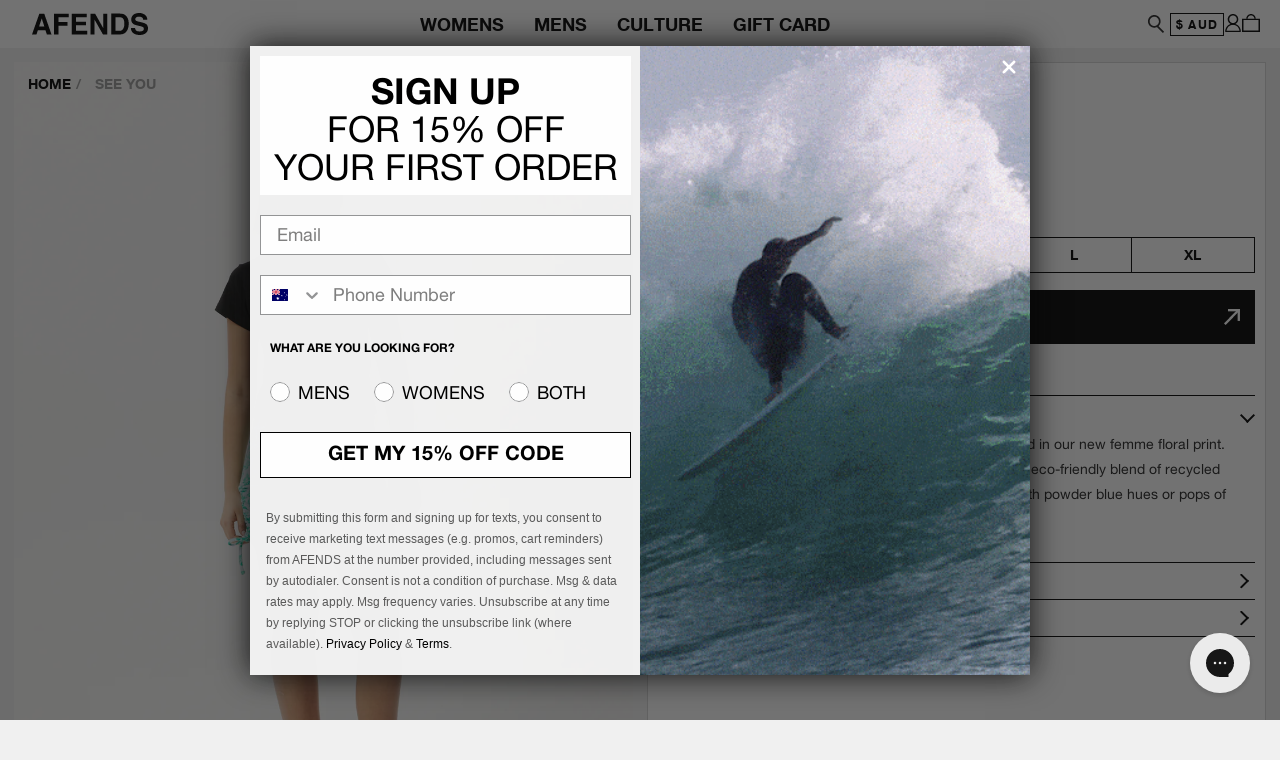

--- FILE ---
content_type: text/html; charset=utf-8
request_url: https://afends.com/variants/39974892142726/?section_id=pickup-availability
body_size: -332
content:
<div id="shopify-section-pickup-availability" class="shopify-section"><div class="pickup-availability-container"></div>
</div>

--- FILE ---
content_type: text/html; charset=utf-8
request_url: https://afends.com/collections/all-womens-clothing?view=json_swatches
body_size: 13693
content:


{
  "results": [
{
		      "id": "product-7447174217862",
		      "handle": "afends-womens-eboni-rumi-hemp-seersucker-check-dress-port-check",
		      "title": "AFENDS Womens Eboni Rumi - Seersucker Check Dress - Port Check",
		      "key": "eboni-rumi-seersucker-check-dress",
		      "colour": "port check",
		      "image": "\/\/afends.com\/cdn\/shop\/files\/W254820-PCK_1048_100x.png?v=1760935595",
		      "swatch": "\/\/afends.com\/cdn\/shop\/files\/port-check.png?796169",
		      "url": "\/products\/afends-womens-eboni-rumi-hemp-seersucker-check-dress-port-check"
		  },
{
		      "id": "product-7447174381702",
		      "handle": "afends-womens-eboni-hemp-seersucker-mini-dress-port-check",
		      "title": "AFENDS Womens Eboni - Seersucker Mini Dress - Port Check",
		      "key": "eboni-seersucker-mini-dress",
		      "colour": "port check",
		      "image": "\/\/afends.com\/cdn\/shop\/files\/W254819-PCK_1032_100x.png?v=1760935403",
		      "swatch": "\/\/afends.com\/cdn\/shop\/files\/port-check.png?796169",
		      "url": "\/products\/afends-womens-eboni-hemp-seersucker-mini-dress-port-check"
		  },
{
		      "id": "product-7447174774918",
		      "handle": "afends-womens-evans-recycled-check-maxi-dress-overcast-check",
		      "title": "AFENDS Womens Evans - Check Maxi Dress - Overcast Check",
		      "key": "evans-check-maxi-dress",
		      "colour": "overcast check",
		      "image": "\/\/afends.com\/cdn\/shop\/files\/W254822-OCC_1074_100x.png?v=1760936272",
		      "swatch": "\/\/afends.com\/cdn\/shop\/files\/overcast-check.png?796169",
		      "url": "\/products\/afends-womens-evans-recycled-check-maxi-dress-overcast-check"
		  },
{
		      "id": "product-7447174807686",
		      "handle": "afends-womens-evans-recycled-check-midi-dress-overcast-check",
		      "title": "AFENDS Womens Evans - Check Midi Dress - Overcast Check",
		      "key": "evans-check-midi-dress",
		      "colour": "overcast check",
		      "image": "\/\/afends.com\/cdn\/shop\/files\/W254821-OCC_1059_100x.png?v=1760936129",
		      "swatch": "\/\/afends.com\/cdn\/shop\/files\/overcast-check.png?796169",
		      "url": "\/products\/afends-womens-evans-recycled-check-midi-dress-overcast-check"
		  },
{
		      "id": "product-7447174250630",
		      "handle": "afends-womens-eboni-hemp-seersucker-check-top-port-check",
		      "title": "AFENDS Womens Eboni - Seersucker Check Top - Port Check",
		      "key": "eboni-seersucker-check-top",
		      "colour": "port check",
		      "image": "\/\/afends.com\/cdn\/shop\/files\/W254116-PCK_1217_100x.png?v=1760934637",
		      "swatch": "\/\/afends.com\/cdn\/shop\/files\/port-check.png?796169",
		      "url": "\/products\/afends-womens-eboni-hemp-seersucker-check-top-port-check"
		  },
{
		      "id": "product-7447174348934",
		      "handle": "afends-womens-eboni-hemp-seersucker-short-port-check",
		      "title": "AFENDS Womens Eboni - Seersucker Short - Port Check",
		      "key": "eboni-seersucker-short",
		      "colour": "port check",
		      "image": "\/\/afends.com\/cdn\/shop\/files\/W254307-PCK_1432_100x.png?v=1760934694",
		      "swatch": "\/\/afends.com\/cdn\/shop\/files\/port-check.png?796169",
		      "url": "\/products\/afends-womens-eboni-hemp-seersucker-short-port-check"
		  },
{
		      "id": "product-7447174905990",
		      "handle": "afends-womens-evans-recycled-check-wrap-top-overcast-check",
		      "title": "AFENDS Womens Evans - Check Wrap Top - Overcast Check",
		      "key": "evans-check-wrap-top",
		      "colour": "overcast check",
		      "image": "\/\/afends.com\/cdn\/shop\/files\/W254117-OCC_1230_100x.png?v=1763960664",
		      "swatch": "\/\/afends.com\/cdn\/shop\/files\/overcast-check.png?796169",
		      "url": "\/products\/afends-womens-evans-recycled-check-wrap-top-overcast-check"
		  },
{
		      "id": "product-7447174873222",
		      "handle": "afends-womens-evans-recycled-check-midi-skirt-overcast-check",
		      "title": "AFENDS Womens Evans - Check Midi Skirt - Overcast Check",
		      "key": "evans-check-midi-skirt",
		      "colour": "overcast check",
		      "image": "\/\/afends.com\/cdn\/shop\/files\/W254907-OCC_1531_100x.jpg?v=1763520392",
		      "swatch": "\/\/afends.com\/cdn\/shop\/files\/overcast-check.png?796169",
		      "url": "\/products\/afends-womens-evans-recycled-check-midi-skirt-overcast-check"
		  },
{
		      "id": "product-7447174283398",
		      "handle": "afends-womens-eboni-hemp-seersucker-maxi-skirt-port-check",
		      "title": "AFENDS Womens Eboni - Seersucker Maxi Skirt - Port Check",
		      "key": "eboni-seersucker-maxi-skirt",
		      "colour": "port check",
		      "image": "\/\/afends.com\/cdn\/shop\/files\/W254906-PCK_1953_1_100x.jpg?v=1763520294",
		      "swatch": "\/\/afends.com\/cdn\/shop\/files\/port-check.png?796169",
		      "url": "\/products\/afends-womens-eboni-hemp-seersucker-maxi-skirt-port-check"
		  },
{
		      "id": "product-7447174840454",
		      "handle": "afends-womens-evans-recycled-check-mini-dress-overcast-check",
		      "title": "AFENDS Womens Evans - Check Mini Dress - Overcast Check",
		      "key": "evans-check-mini-dress",
		      "colour": "overcast check",
		      "image": "\/\/afends.com\/cdn\/shop\/files\/W254827-OCC_1089_100x.png?v=1760936390",
		      "swatch": "\/\/afends.com\/cdn\/shop\/files\/overcast-check.png?796169",
		      "url": "\/products\/afends-womens-evans-recycled-check-mini-dress-overcast-check"
		  },
{
		      "id": "product-7447174086790",
		      "handle": "afends-womens-tranquil-recycled-baby-tee-stone-black",
		      "title": "AFENDS Womens Tranquil - Baby Tee - Stone Black",
		      "key": "tranquil-baby-tee",
		      "colour": "stone black",
		      "image": "\/\/afends.com\/cdn\/shop\/files\/W254018-STK_1769_100x.png?v=1760936878",
		      "swatch": "\/\/afends.com\/cdn\/shop\/files\/stone-black.png?v=13158024266849456693",
		      "url": "\/products\/afends-womens-tranquil-recycled-baby-tee-stone-black"
		  },
{
		      "id": "product-7447174119558",
		      "handle": "afends-womens-adi-recycled-oversized-tee-port",
		      "title": "AFENDS Womens Adi - Oversized Tee - Port",
		      "key": "adi-oversized-tee",
		      "colour": "port",
		      "image": "\/\/afends.com\/cdn\/shop\/files\/W243015-PRT_2182_100x.png?v=1760934505",
		      "swatch": "\/\/afends.com\/cdn\/shop\/files\/port.png?v=9987122536718574591",
		      "url": "\/products\/afends-womens-adi-recycled-oversized-tee-port"
		  },
{
		      "id": "product-7447174185094",
		      "handle": "afends-womens-island-recycled-oversized-tee-stone-black",
		      "title": "AFENDS Womens Island - Oversized Tee - Stone Black",
		      "key": "island-oversized-tee",
		      "colour": "stone black",
		      "image": "\/\/afends.com\/cdn\/shop\/files\/W234007-STK_2092_100x.png?v=1760936728",
		      "swatch": "\/\/afends.com\/cdn\/shop\/files\/stone-black.png?v=13158024266849456693",
		      "url": "\/products\/afends-womens-island-recycled-oversized-tee-stone-black"
		  },
{
		      "id": "product-7447159341190",
		      "handle": "afends-mens-kettle-recycled-six-panel-cap-black",
		      "title": "AFENDS Mens Kettle - Six Panel Cap - Black",
		      "key": "kettle-six-panel-cap",
		      "colour": "black",
		      "image": "\/\/afends.com\/cdn\/shop\/files\/A254620-BLK_0066_e4280906-da95-492f-a617-6577b1f7d096_100x.png?v=1764652775",
		      "swatch": "\/\/afends.com\/cdn\/shop\/files\/black.png?v=12426630377670083613",
		      "url": "\/products\/afends-mens-kettle-recycled-six-panel-cap-black"
		  },
{
		      "id": "product-7447159373958",
		      "handle": "afends-mens-webhead-recycled-trucker-cap-navy",
		      "title": "AFENDS Mens Webhead - Trucker Cap - Navy",
		      "key": "webhead-trucker-cap",
		      "colour": "navy",
		      "image": "\/\/afends.com\/cdn\/shop\/files\/DEC-CAPSULE-RECROP_0011_A254621-NVY_0062_71136af4-be02-469c-9a15-bd7e36c17c6f_100x.png?v=1763523978",
		      "swatch": "\/\/afends.com\/cdn\/shop\/files\/navy.png?v=15646638917620656053",
		      "url": "\/products\/afends-mens-webhead-recycled-trucker-cap-navy"
		  },
{
		      "id": "product-7447159406726",
		      "handle": "afends-mens-off-balance-recycled-six-panel-mesh-cap-port",
		      "title": "AFENDS Mens Off Balance - Six Panel Mesh Cap - Port",
		      "key": "off-balance-six-panel-mesh-cap",
		      "colour": "port",
		      "image": "\/\/afends.com\/cdn\/shop\/files\/DEC-CAPSULE-RECROP_0010_A254622-PRT_0054-copy_100x.png?v=1763523917",
		      "swatch": "\/\/afends.com\/cdn\/shop\/files\/port.png?v=9987122536718574591",
		      "url": "\/products\/afends-mens-off-balance-recycled-six-panel-mesh-cap-port"
		  },
{
		      "id": "product-7447158882438",
		      "handle": "afends-womens-island-recycled-panelled-cap-port",
		      "title": "AFENDS Womens Island - Panelled Cap - Port",
		      "key": "island-panelled-cap",
		      "colour": "port",
		      "image": "\/\/afends.com\/cdn\/shop\/files\/A254619-PRT_0121_deb22821-23a7-44c6-9a94-91852230737f_100x.png?v=1764652428",
		      "swatch": "\/\/afends.com\/cdn\/shop\/files\/port.png?v=9987122536718574591",
		      "url": "\/products\/afends-womens-island-recycled-panelled-cap-port"
		  },
{
		      "id": "product-7447175004294",
		      "handle": "afends-womens-eboni-recycled-bikini-bottom-port-check",
		      "title": "AFENDS Womens Eboni - Bikini Bottom - Port Check",
		      "key": "eboni-bikini-bottom",
		      "colour": "port check",
		      "image": "\/\/afends.com\/cdn\/shop\/files\/W254716-PCK_0451_100x.png?v=1760934870",
		      "swatch": "\/\/afends.com\/cdn\/shop\/files\/port-check.png?796169",
		      "url": "\/products\/afends-womens-eboni-recycled-bikini-bottom-port-check"
		  },
{
		      "id": "product-7447175069830",
		      "handle": "afends-womens-eboni-recycled-bikini-top-port-check",
		      "title": "AFENDS Womens Eboni - Bikini Top - Port Check",
		      "key": "eboni-bikini-top",
		      "colour": "port check",
		      "image": "\/\/afends.com\/cdn\/shop\/files\/W254715-PCK_0415_100x.png?v=1760934996",
		      "swatch": "\/\/afends.com\/cdn\/shop\/files\/port-check.png?796169",
		      "url": "\/products\/afends-womens-eboni-recycled-bikini-top-port-check"
		  },
{
		      "id": "product-7447175168134",
		      "handle": "afends-womens-evans-recycled-swim-short-overcast-check",
		      "title": "AFENDS Womens Evans - Swim Short - Overcast Check",
		      "key": "evans-swim-short",
		      "colour": "overcast check",
		      "image": "\/\/afends.com\/cdn\/shop\/files\/W254713-OCC_0527_100x.png?v=1760935920",
		      "swatch": "\/\/afends.com\/cdn\/shop\/files\/overcast-check.png?796169",
		      "url": "\/products\/afends-womens-evans-recycled-swim-short-overcast-check"
		  },
{
		      "id": "product-7447175233670",
		      "handle": "afends-womens-evans-recycled-bikini-top-overcast-check",
		      "title": "AFENDS Womens Evans - Bikini Top - Overcast Check",
		      "key": "evans-bikini-top",
		      "colour": "overcast check",
		      "image": "\/\/afends.com\/cdn\/shop\/files\/W254712-OCC_0506_100x.png?v=1760935890",
		      "swatch": "\/\/afends.com\/cdn\/shop\/files\/overcast-check.png?796169",
		      "url": "\/products\/afends-womens-evans-recycled-bikini-top-overcast-check"
		  },
{
		      "id": "product-7447174938758",
		      "handle": "afends-womens-eboni-recycled-one-piece-port-check",
		      "title": "AFENDS Womens Eboni - One Piece - Port Check",
		      "key": "eboni-one-piece",
		      "colour": "port check",
		      "image": "\/\/afends.com\/cdn\/shop\/files\/W254717-PCK_0474_100x.png?v=1760935129",
		      "swatch": "\/\/afends.com\/cdn\/shop\/files\/port-check.png?796169",
		      "url": "\/products\/afends-womens-eboni-recycled-one-piece-port-check"
		  },
{
		      "id": "product-7447175102598",
		      "handle": "afends-womens-evans-recycled-one-piece-overcast-check",
		      "title": "AFENDS Womens Evans - One Piece - Overcast Check",
		      "key": "evans-one-piece",
		      "colour": "overcast check",
		      "image": "\/\/afends.com\/cdn\/shop\/files\/W254714-OCC_0540_100x.png?v=1760936004",
		      "swatch": "\/\/afends.com\/cdn\/shop\/files\/overcast-check.png?796169",
		      "url": "\/products\/afends-womens-evans-recycled-one-piece-overcast-check"
		  },
{
		      "id": "product-7247724511366",
		      "handle": "afends-womens-focus-seersucker-maxi-dress-off-white",
		      "title": "AFENDS Womens Focus - Seersucker Maxi Dress - Off White",
		      "key": "focus-seersucker-maxi-dress",
		      "colour": "off white",
		      "image": "\/\/afends.com\/cdn\/shop\/files\/W241809-WHT_1408_100x.png?v=1760659822",
		      "swatch": "\/\/afends.com\/cdn\/shop\/files\/off-white.png?v=10934910335610724633",
		      "url": "\/products\/afends-womens-focus-seersucker-maxi-dress-off-white"
		  },
{
		      "id": "product-7006745297030",
		      "handle": "afends-focus-hemp-seersucker-maxi-dress-black",
		      "title": "AFENDS Womens Focus - Seersucker Maxi Dress - Black",
		      "key": "focus-seersucker-maxi-dress",
		      "colour": "black",
		      "image": "\/\/afends.com\/cdn\/shop\/files\/W242804-BLK_0155-_1__0000_W241809-WHT_0526_0000_W241809-BLK_0069-copy-_1_100x.png?v=1750391278",
		      "swatch": "\/\/afends.com\/cdn\/shop\/files\/black.png?v=12426630377670083613",
		      "url": "\/products\/afends-focus-hemp-seersucker-maxi-dress-black"
		  },
{
		      "id": "product-7447172907142",
		      "handle": "afends-womens-loula-hemp-wrap-top-white",
		      "title": "AFENDS Womens Loula - Wrap Top - White",
		      "key": "loula-wrap-top",
		      "colour": "white",
		      "image": "\/\/afends.com\/cdn\/shop\/files\/W254114-WHT_1312_100x.png?v=1758762164",
		      "swatch": "\/\/afends.com\/cdn\/shop\/files\/white.png?v=17962723493409958018",
		      "url": "\/products\/afends-womens-loula-hemp-wrap-top-white"
		  },
{
		      "id": "product-7447173202054",
		      "handle": "afends-womens-loula-hemp-wrap-top-black",
		      "title": "AFENDS Womens Loula - Wrap Top - Black",
		      "key": "loula-wrap-top",
		      "colour": "black",
		      "image": "\/\/afends.com\/cdn\/shop\/files\/W254115-BLK_1715_100x.png?v=1758762260",
		      "swatch": "\/\/afends.com\/cdn\/shop\/files\/black.png?v=12426630377670083613",
		      "url": "\/products\/afends-womens-loula-hemp-wrap-top-black"
		  },
{
		      "id": "product-7447173300358",
		      "handle": "afends-womens-loula-hemp-wrap-top-coffee",
		      "title": "AFENDS Womens Loula - Wrap Top - Coffee",
		      "key": "loula-wrap-top",
		      "colour": "coffee",
		      "image": "\/\/afends.com\/cdn\/shop\/files\/W251905-BLK_1325_0000_W254115-COF_1823-copy_100x.png?v=1758762702",
		      "swatch": "\/\/afends.com\/cdn\/shop\/files\/coffee.png?v=1956638215509629181",
		      "url": "\/products\/afends-womens-loula-hemp-wrap-top-coffee"
		  },
{
		      "id": "product-7447173431430",
		      "handle": "afends-womens-lilo-hemp-maxi-dress-coffee",
		      "title": "AFENDS Womens Lilo - Maxi Dress - Coffee",
		      "key": "lilo-maxi-dress",
		      "colour": "coffee",
		      "image": "\/\/afends.com\/cdn\/shop\/files\/W254818-COF_0776_100x.png?v=1759283586",
		      "swatch": "\/\/afends.com\/cdn\/shop\/files\/coffee.png?v=1956638215509629181",
		      "url": "\/products\/afends-womens-lilo-hemp-maxi-dress-coffee"
		  },
{
		      "id": "product-7247465414790",
		      "handle": "afends-womens-shipwreck-seersucker-check-dress-marlin",
		      "title": "AFENDS Womens Shipwreck - Seersucker Maxi Dress - Marlin",
		      "key": "shipwreck-seersucker-maxi-dress",
		      "colour": "marlin",
		      "image": "\/\/afends.com\/cdn\/shop\/files\/W243813-MRL_1140_100x.png?v=1750390001",
		      "swatch": "\/\/afends.com\/cdn\/shop\/files\/marlin.png?v=6456079677825686838",
		      "url": "\/products\/afends-womens-shipwreck-seersucker-check-dress-marlin"
		  },
{
		      "id": "product-7247465316486",
		      "handle": "afends-womens-shipwreck-jesse-seersucker-mini-dress-marlin",
		      "title": "AFENDS Womens Shipwreck Jesse - Seersucker Mini Dress - Marlin",
		      "key": "shipwreck-jesse-seersucker-mini-dress",
		      "colour": "marlin",
		      "image": "\/\/afends.com\/cdn\/shop\/files\/W243811-MRL_1165_100x.png?v=1750390004",
		      "swatch": "\/\/afends.com\/cdn\/shop\/files\/marlin.png?v=6456079677825686838",
		      "url": "\/products\/afends-womens-shipwreck-jesse-seersucker-mini-dress-marlin"
		  },
{
		      "id": "product-7247465676934",
		      "handle": "afends-womens-hometown-seersucker-check-dress-coffee",
		      "title": "AFENDS Womens Hometown - Seersucker Maxi Dress - Coffee",
		      "key": "hometown-seersucker-maxi-dress",
		      "colour": "coffee",
		      "image": "\/\/afends.com\/cdn\/shop\/files\/W243814-COF_0981_100x.png?v=1760913413",
		      "swatch": "\/\/afends.com\/cdn\/shop\/files\/coffee.png?v=1956638215509629181",
		      "url": "\/products\/afends-womens-hometown-seersucker-check-dress-coffee"
		  },
{
		      "id": "product-7247465840774",
		      "handle": "afends-womens-hometown-jesse-seersucker-mini-dress-coffee",
		      "title": "AFENDS Womens Hometown Jesse - Seersucker Mini Dress - Coffee",
		      "key": "hometown-jesse-seersucker-mini-dress",
		      "colour": "coffee",
		      "image": "\/\/afends.com\/cdn\/shop\/files\/W243812-COF_100x.png?v=1750389980",
		      "swatch": "\/\/afends.com\/cdn\/shop\/files\/coffee.png?v=1956638215509629181",
		      "url": "\/products\/afends-womens-hometown-jesse-seersucker-mini-dress-coffee"
		  },
{
		      "id": "product-7447162617990",
		      "handle": "afends-womens-lilo-maxi-skirt-coffee",
		      "title": "AFENDS Womens Lilo - Maxi Skirt - Coffee",
		      "key": "lilo-maxi-skirt",
		      "colour": "coffee",
		      "image": "\/\/afends.com\/cdn\/shop\/files\/W251903-COF_1683_100x.png?v=1758761105",
		      "swatch": "\/\/afends.com\/cdn\/shop\/files\/coffee.png?v=1956638215509629181",
		      "url": "\/products\/afends-womens-lilo-maxi-skirt-coffee"
		  },
{
		      "id": "product-7447167991942",
		      "handle": "afends-womens-sunday-hemp-seersucker-check-midi-dress-lemon-check",
		      "title": "AFENDS Womens Sunday - Seersucker Check Midi Dress - Lemon Check",
		      "key": "sunday-seersucker-check-midi-dress",
		      "colour": "lemon check",
		      "image": "\/\/afends.com\/cdn\/shop\/files\/W251905-BLK_1325_0000_W254808-LEC_0981_100x.png?v=1758771044",
		      "swatch": "\/\/afends.com\/cdn\/shop\/files\/lemon-check.png?v=15614831938804454537",
		      "url": "\/products\/afends-womens-sunday-hemp-seersucker-check-midi-dress-lemon-check"
		  },
{
		      "id": "product-7447169466502",
		      "handle": "afends-womens-sunday-hemp-seersucker-mini-dress-lemon-check",
		      "title": "AFENDS Womens Sunday - Seersucker Mini Dress - Lemon Check",
		      "key": "sunday-seersucker-mini-dress",
		      "colour": "lemon check",
		      "image": "\/\/afends.com\/cdn\/shop\/files\/W254801-LEC_0960_100x.png?v=1758770894",
		      "swatch": "\/\/afends.com\/cdn\/shop\/files\/lemon-check.png?v=15614831938804454537",
		      "url": "\/products\/afends-womens-sunday-hemp-seersucker-mini-dress-lemon-check"
		  },
{
		      "id": "product-7447177330822",
		      "handle": "afends-womens-focus-seersucker-long-sleeve-top-coffee",
		      "title": "AFENDS Womens Focus - Seersucker Long Sleeve Top - Coffee",
		      "key": "focus-seersucker-long-sleeve-top",
		      "colour": "coffee",
		      "image": "\/\/afends.com\/cdn\/shop\/files\/W254812-MNC_0645_0002_W240068-COF_1997-copy_100x.png?v=1758759763",
		      "swatch": "\/\/afends.com\/cdn\/shop\/files\/coffee.png?v=1956638215509629181",
		      "url": "\/products\/afends-womens-focus-seersucker-long-sleeve-top-coffee"
		  },
{
		      "id": "product-7447170285702",
		      "handle": "afends-womens-focus-hemp-seersucker-maxi-skirt-black",
		      "title": "AFENDS Womens Focus - Seersucker Maxi Skirt - Black",
		      "key": "focus-seersucker-maxi-skirt",
		      "colour": "black",
		      "image": "\/\/afends.com\/cdn\/shop\/files\/W254904-BLK_0704_100x.png?v=1757996786",
		      "swatch": "\/\/afends.com\/cdn\/shop\/files\/black.png?v=12426630377670083613",
		      "url": "\/products\/afends-womens-focus-hemp-seersucker-maxi-skirt-black"
		  },
{
		      "id": "product-7447170252934",
		      "handle": "afends-womens-focus-hemp-seersucker-maxi-skirt-off-white",
		      "title": "AFENDS Womens Focus - Seersucker Maxi Skirt - Off White",
		      "key": "focus-seersucker-maxi-skirt",
		      "colour": "off white",
		      "image": "\/\/afends.com\/cdn\/shop\/files\/W254904-WHT_0690_100x.png?v=1757997571",
		      "swatch": "\/\/afends.com\/cdn\/shop\/files\/off-white.png?v=10934910335610724633",
		      "url": "\/products\/afends-womens-focus-hemp-seersucker-maxi-skirt-off-white"
		  },
{
		      "id": "product-7293081845894",
		      "handle": "afends-womens-focus-seersucker-maxi-dress-coffee",
		      "title": "AFENDS Womens Focus - Seersucker Maxi Dress - Coffee",
		      "key": "focus-seersucker-maxi-dress",
		      "colour": "coffee",
		      "image": "\/\/afends.com\/cdn\/shop\/files\/W241809-COF_0526_100x.png?v=1750389481",
		      "swatch": "\/\/afends.com\/cdn\/shop\/files\/coffee.png?v=1956638215509629181",
		      "url": "\/products\/afends-womens-focus-seersucker-maxi-dress-coffee"
		  },
{
		      "id": "product-7447168057478",
		      "handle": "afends-womens-scout-recycled-maxi-dress-olive-check",
		      "title": "AFENDS Womens Scout - Maxi Dress - Olive Check",
		      "key": "scout-maxi-dress",
		      "colour": "olive check",
		      "image": "\/\/afends.com\/cdn\/shop\/files\/W254810-olc_0002_W254810-OLC_0920-copy_100x.png?v=1758769944",
		      "swatch": "\/\/afends.com\/cdn\/shop\/files\/olive-check.png?v=6386206199894767503",
		      "url": "\/products\/afends-womens-scout-recycled-maxi-dress-olive-check"
		  },
{
		      "id": "product-6881083359366",
		      "handle": "afends-womens-asta-seersucker-maxi-dress-steel-check",
		      "title": "AFENDS Womens Asta - Seersucker Maxi Dress - Steel Check",
		      "key": "asta-seersucker-maxi-dress",
		      "colour": "steel check",
		      "image": "\/\/afends.com\/cdn\/shop\/files\/W244300-WLG_5_0001_W233815-SCH_2057-copy-2_100x.png?v=1750392464",
		      "swatch": "\/\/afends.com\/cdn\/shop\/files\/steel-check.png?v=8362177901301990103",
		      "url": "\/products\/afends-womens-asta-seersucker-maxi-dress-steel-check"
		  },
{
		      "id": "product-7337240625286",
		      "handle": "afends-womens-asta-rumi-hemp-seersucker-check-dress-steel-check",
		      "title": "AFENDS Womens Asta Rumi - Seersucker Midi Dress - Steel Check",
		      "key": "asta-rumi-seersucker-midi-dress",
		      "colour": "steel check",
		      "image": "\/\/afends.com\/cdn\/shop\/files\/W252817-SCH_0538_100x.png?v=1750388864",
		      "swatch": "\/\/afends.com\/cdn\/shop\/files\/steel-check.png?v=8362177901301990103",
		      "url": "\/products\/afends-womens-asta-rumi-hemp-seersucker-check-dress-steel-check"
		  },
{
		      "id": "product-6954070016134",
		      "handle": "afends-asta-jesse-hemp-seersucker-mini-dress-steel-check",
		      "title": "AFENDS Womens Asta Jesse - Seersucker Mini Dress - Steel Check",
		      "key": "asta-jesse-seersucker-mini-dress",
		      "colour": "steel check",
		      "image": "\/\/afends.com\/cdn\/shop\/files\/ASTA_2119_47f804f0-883a-4450-85da-3d814525899d_100x.png?v=1750391835",
		      "swatch": "\/\/afends.com\/cdn\/shop\/files\/steel-check.png?v=8362177901301990103",
		      "url": "\/products\/afends-asta-jesse-hemp-seersucker-mini-dress-steel-check"
		  },
{
		      "id": "product-7293080535174",
		      "handle": "afends-womens-asta-seersucker-flare-pant-steel-check",
		      "title": "AFENDS Womens Asta - Seersucker Flare Pant - Steel Check",
		      "key": "asta-seersucker-flare-pant",
		      "colour": "steel check",
		      "image": "\/\/afends.com\/cdn\/shop\/files\/W251401-SCH_0527_100x.png?v=1752127599",
		      "swatch": "\/\/afends.com\/cdn\/shop\/files\/steel-check.png?v=8362177901301990103",
		      "url": "\/products\/afends-womens-asta-seersucker-flare-pant-steel-check"
		  },
{
		      "id": "product-7447171924102",
		      "handle": "afends-womens-scout-recycled-check-short-olive-check",
		      "title": "AFENDS Womens Scout - Check Short - Olive Check",
		      "key": "scout-check-short",
		      "colour": "olive check",
		      "image": "\/\/afends.com\/cdn\/shop\/files\/W254303-OLC_100x.png?v=1758769567",
		      "swatch": "\/\/afends.com\/cdn\/shop\/files\/olive-check.png?v=6386206199894767503",
		      "url": "\/products\/afends-womens-scout-recycled-check-short-olive-check"
		  },
{
		      "id": "product-7447167271046",
		      "handle": "afends-womens-scout-recycled-check-top-olive-check",
		      "title": "AFENDS Womens Scout - Check Top - Olive Check",
		      "key": "scout-check-top",
		      "colour": "olive check",
		      "image": "\/\/afends.com\/cdn\/shop\/files\/W254113-OLC_a41eed08-436b-4fc9-b6af-b43522cfe083_100x.png?v=1758769419",
		      "swatch": "\/\/afends.com\/cdn\/shop\/files\/olive-check.png?v=6386206199894767503",
		      "url": "\/products\/afends-womens-scout-recycled-check-top-olive-check"
		  },
{
		      "id": "product-7447167533190",
		      "handle": "afends-womens-scout-recycled-check-strapless-top-olive-check",
		      "title": "AFENDS Womens Scout - Check Strapless Top - Olive Check",
		      "key": "scout-check-strapless-top",
		      "colour": "olive check",
		      "image": "\/\/afends.com\/cdn\/shop\/files\/W251905-BLK_1325_0001_W254109-OLC_1642-copy_100x.png?v=1758765920",
		      "swatch": "\/\/afends.com\/cdn\/shop\/files\/olive-check.png?v=6386206199894767503",
		      "url": "\/products\/afends-womens-scout-recycled-check-strapless-top-olive-check"
		  },
{
		      "id": "product-7447168123014",
		      "handle": "afends-womens-marina-rumi-hemp-seersucker-maxi-dress-marina",
		      "title": "AFENDS Womens Marina Rumi - Seersucker Maxi Dress - Marina",
		      "key": "marina-rumi-seersucker-maxi-dress",
		      "colour": "marina",
		      "image": "\/\/afends.com\/cdn\/shop\/files\/W254813-MNA_100x.png?v=1757651250",
		      "swatch": "\/\/afends.com\/cdn\/shop\/files\/marina.png?v=7637393692395775445",
		      "url": "\/products\/afends-womens-marina-rumi-hemp-seersucker-maxi-dress-marina"
		  },
{
		      "id": "product-7447169138822",
		      "handle": "afends-womens-marina-jesse-hemp-seersucker-mini-dress-marina",
		      "title": "AFENDS Womens Marina Jesse - Seersucker Mini Dress - Marina",
		      "key": "marina-jesse-seersucker-mini-dress",
		      "colour": "marina",
		      "image": "\/\/afends.com\/cdn\/shop\/files\/W254800-MNA_0499_100x.png?v=1755668902",
		      "swatch": "\/\/afends.com\/cdn\/shop\/files\/marina.png?v=7637393692395775445",
		      "url": "\/products\/afends-womens-marina-jesse-hemp-seersucker-mini-dress-marina"
		  },
{
		      "id": "product-7447167107206",
		      "handle": "afends-womens-marina-hemp-seersucker-top-marina",
		      "title": "AFENDS Womens Marina - Seersucker Top - Marina",
		      "key": "marina-seersucker-top",
		      "colour": "marina",
		      "image": "\/\/afends.com\/cdn\/shop\/files\/W254111-MNA_1390_100x.png?v=1755668539",
		      "swatch": "\/\/afends.com\/cdn\/shop\/files\/marina.png?v=7637393692395775445",
		      "url": "\/products\/afends-womens-marina-hemp-seersucker-top-marina"
		  },
{
		      "id": "product-7447167631494",
		      "handle": "afends-womens-marina-hemp-seersucker-one-shoulder-top-marina",
		      "title": "AFENDS Womens Marina - Seersucker One Shoulder Top - Marina",
		      "key": "marina-seersucker-one-shoulder-top",
		      "colour": "marina",
		      "image": "\/\/afends.com\/cdn\/shop\/files\/W254103-MNA_100x.png?v=1758782781",
		      "swatch": "\/\/afends.com\/cdn\/shop\/files\/marina.png?v=7637393692395775445",
		      "url": "\/products\/afends-womens-marina-hemp-seersucker-one-shoulder-top-marina"
		  },
{
		      "id": "product-7447168942214",
		      "handle": "afends-womens-cyrus-recycled-mini-dress-coffee-stripe",
		      "title": "AFENDS Womens Cyrus - Mini Dress - Coffee Stripe",
		      "key": "cyrus-mini-dress",
		      "colour": "coffee stripe",
		      "image": "\/\/afends.com\/cdn\/shop\/files\/W254804-CFS_0661_100x.png?v=1758758396",
		      "swatch": "\/\/afends.com\/cdn\/shop\/files\/coffee-stripe.png?v=18258515143146417777",
		      "url": "\/products\/afends-womens-cyrus-recycled-mini-dress-coffee-stripe"
		  },
{
		      "id": "product-6958364328070",
		      "handle": "afends-womens-position-hemp-seersucker-check-maxi-dress-lake-check",
		      "title": "AFENDS Womens Position - Seersucker Maxi Dress - Lake Check",
		      "key": "position-seersucker-maxi-dress",
		      "colour": "lake check",
		      "image": "\/\/afends.com\/cdn\/shop\/files\/W241804-LKC_0004_W241804-LKC_0788-copy_100x.png?v=1758763822",
		      "swatch": "\/\/afends.com\/cdn\/shop\/files\/lake-check.png?v=18416247992619204251",
		      "url": "\/products\/afends-womens-position-hemp-seersucker-check-maxi-dress-lake-check"
		  },
{
		      "id": "product-7447145939078",
		      "handle": "afends-womens-position-rumi-hemp-seersucker-dress-lake-check",
		      "title": "AFENDS Womens Position Rumi - Seersucker Dress - Lake Check",
		      "key": "position-rumi-seersucker-dress",
		      "colour": "lake check",
		      "image": "\/\/afends.com\/cdn\/shop\/files\/W254825-LKC_0969_100x.png?v=1758765128",
		      "swatch": "\/\/afends.com\/cdn\/shop\/files\/lake-check.png?v=18416247992619204251",
		      "url": "\/products\/afends-womens-position-rumi-hemp-seersucker-dress-lake-check"
		  },
{
		      "id": "product-7296414843014",
		      "handle": "afends-womens-position-hemp-seersucker-check-maxi-dress-red-check",
		      "title": "AFENDS Womens Position - Seersucker Maxi Dress - Red Check",
		      "key": "position-seersucker-maxi-dress",
		      "colour": "red check",
		      "image": "\/\/afends.com\/cdn\/shop\/files\/W251816-RCH_0834_100x.png?v=1758764423",
		      "swatch": "\/\/afends.com\/cdn\/shop\/files\/red-check.png?v=7284636574235535143",
		      "url": "\/products\/afends-womens-position-hemp-seersucker-check-maxi-dress-red-check"
		  },
{
		      "id": "product-7447173529734",
		      "handle": "afends-womens-position-andy-hemp-seersucker-halter-dress-red-check",
		      "title": "AFENDS Womens Position Andy - Seersucker Halter Dress - Red Check",
		      "key": "position-andy-seersucker-halter-dress",
		      "colour": "red check",
		      "image": "\/\/afends.com\/cdn\/shop\/files\/W251905-BLK_1325_0001_W254823-RCH_0850-copy_100x.png?v=1758764619",
		      "swatch": "\/\/afends.com\/cdn\/shop\/files\/red-check.png?v=7284636574235535143",
		      "url": "\/products\/afends-womens-position-andy-hemp-seersucker-halter-dress-red-check"
		  },
{
		      "id": "product-7296414777478",
		      "handle": "afends-womens-position-hemp-seersucker-check-maxi-dress-green-check",
		      "title": "AFENDS Womens Position - Seersucker Maxi Dress - Green Check",
		      "key": "position-seersucker-maxi-dress",
		      "colour": "green check",
		      "image": "\/\/afends.com\/cdn\/shop\/files\/W251815-GCH_0825_1_100x.png?v=1759196508",
		      "swatch": "\/\/afends.com\/cdn\/shop\/files\/green-check.png?v=10495181251722283596",
		      "url": "\/products\/afends-womens-position-hemp-seersucker-check-maxi-dress-green-check"
		  },
{
		      "id": "product-6881085390982",
		      "handle": "afends-womens-asta-seersucker-mini-skirt-steel-check",
		      "title": "AFENDS Womens Asta - Seersucker Mini Skirt - Steel Check",
		      "key": "asta-seersucker-mini-skirt",
		      "colour": "steel check",
		      "image": "\/\/afends.com\/cdn\/shop\/files\/W23907-SCH_1207_1_100x.png?v=1760497165",
		      "swatch": "\/\/afends.com\/cdn\/shop\/files\/steel-check.png?v=8362177901301990103",
		      "url": "\/products\/afends-womens-asta-seersucker-mini-skirt-steel-check"
		  },
{
		      "id": "product-7392741621894",
		      "handle": "afends-womens-asta-hemp-seersucker-wide-leg-pant-steel-check",
		      "title": "AFENDS Womens Asta - Seersucker Wide Leg Pant - Steel Check",
		      "key": "asta-seersucker-wide-leg-pant",
		      "colour": "steel check",
		      "image": "\/\/afends.com\/cdn\/shop\/files\/W253405-SCH_0928_0004_Background_100x.png?v=1750806772",
		      "swatch": "\/\/afends.com\/cdn\/shop\/files\/steel-check.png?v=8362177901301990103",
		      "url": "\/products\/afends-womens-asta-hemp-seersucker-wide-leg-pant-steel-check"
		  },
{
		      "id": "product-7247466758278",
		      "handle": "afends-mens-asta-seer-sucker-check-boxer-short-steel-check",
		      "title": "AFENDS Womens Asta - Seersucker Boxer Short - Steel Check",
		      "key": "asta-seersucker-boxer-short",
		      "colour": "steel check",
		      "image": "\/\/afends.com\/cdn\/shop\/files\/W244304-SCH_0869_100x.png?v=1750389964",
		      "swatch": "\/\/afends.com\/cdn\/shop\/files\/steel-check.png?v=8362177901301990103",
		      "url": "\/products\/afends-mens-asta-seer-sucker-check-boxer-short-steel-check"
		  },
{
		      "id": "product-7006757748870",
		      "handle": "afends-base-hemp-seersucker-check-maxi-dress-deep-green-check",
		      "title": "AFENDS Womens Base - Seersucker Maxi Dress - Deep Green Check",
		      "key": "base-seersucker-maxi-dress",
		      "colour": "deep green check",
		      "image": "\/\/afends.com\/cdn\/shop\/files\/W242811-DGC_0494_100x.png?v=1760659955",
		      "swatch": "\/\/afends.com\/cdn\/shop\/files\/deep-green-check.png?v=15043057256816775801",
		      "url": "\/products\/afends-base-hemp-seersucker-check-maxi-dress-deep-green-check"
		  },
{
		      "id": "product-7006757814406",
		      "handle": "afends-base-hemp-seersucker-check-maxi-dress-coffee-check",
		      "title": "AFENDS Womens Base - Seersucker Maxi Dress - Coffee Check",
		      "key": "base-seersucker-maxi-dress",
		      "colour": "coffee check",
		      "image": "\/\/afends.com\/cdn\/shop\/files\/W242811-CFC_0484_100x.png?v=1760659917",
		      "swatch": "\/\/afends.com\/cdn\/shop\/files\/coffee-check.png?v=832490101303396657",
		      "url": "\/products\/afends-base-hemp-seersucker-check-maxi-dress-coffee-check"
		  },
{
		      "id": "product-7247466594438",
		      "handle": "afends-mens-base-jesse-seersucker-mini-dress-coffee-check",
		      "title": "AFENDS Womens Base Jesse - Seersucker Mini Dress - Coffee Check",
		      "key": "base-jesse-seersucker-mini-dress",
		      "colour": "coffee check",
		      "image": "\/\/afends.com\/cdn\/shop\/files\/W244814-CFC_0505_100x.png?v=1750389969",
		      "swatch": "\/\/afends.com\/cdn\/shop\/files\/coffee-check.png?v=832490101303396657",
		      "url": "\/products\/afends-mens-base-jesse-seersucker-mini-dress-coffee-check"
		  },
{
		      "id": "product-7247466397830",
		      "handle": "afends-mens-base-seer-sucker-check-boxer-short-coffee-check",
		      "title": "AFENDS Womens Base - Seersucker Boxer Short - Coffee Check",
		      "key": "base-seersucker-boxer-short",
		      "colour": "coffee check",
		      "image": "\/\/afends.com\/cdn\/shop\/files\/W244303-CFC_1559_100x.png?v=1758755741",
		      "swatch": "\/\/afends.com\/cdn\/shop\/files\/coffee-check.png?v=832490101303396657",
		      "url": "\/products\/afends-mens-base-seer-sucker-check-boxer-short-coffee-check"
		  },
{
		      "id": "product-7247466463366",
		      "handle": "afends-mens-base-jesse-seersucker-mini-dress-deep-green-check",
		      "title": "AFENDS Womens Base Jesse - Seersucker Mini Dress - Deep Green Check",
		      "key": "base-jesse-seersucker-mini-dress",
		      "colour": "deep green check",
		      "image": "\/\/afends.com\/cdn\/shop\/files\/W244814-DGC_0515_100x.png?v=1750389971",
		      "swatch": "\/\/afends.com\/cdn\/shop\/files\/deep-green-check.png?v=15043057256816775801",
		      "url": "\/products\/afends-mens-base-jesse-seersucker-mini-dress-deep-green-check"
		  },
{
		      "id": "product-7247466365062",
		      "handle": "afends-mens-base-seer-sucker-check-boxer-short-deep-green-check",
		      "title": "AFENDS Womens Base - Seersucker Boxer Short - Deep Green Check",
		      "key": "base-seersucker-boxer-short",
		      "colour": "deep green check",
		      "image": "\/\/afends.com\/cdn\/shop\/files\/W244303-DGC_1575_100x.png?v=1758755961",
		      "swatch": "\/\/afends.com\/cdn\/shop\/files\/deep-green-check.png?v=15043057256816775801",
		      "url": "\/products\/afends-mens-base-seer-sucker-check-boxer-short-deep-green-check"
		  },
{
		      "id": "product-7447163568262",
		      "handle": "afends-womens-cyrus-recycled-bikini-top-coffee-stripe",
		      "title": "AFENDS Womens Cyrus - Bikini Top - Coffee Stripe",
		      "key": "cyrus-bikini-top",
		      "colour": "coffee stripe",
		      "image": "\/\/afends.com\/cdn\/shop\/files\/W254700-CFS_W254701-CFS_0007_100x.png?v=1757390916",
		      "swatch": "\/\/afends.com\/cdn\/shop\/files\/coffee-stripe.png?v=18258515143146417777",
		      "url": "\/products\/afends-womens-cyrus-recycled-bikini-top-coffee-stripe"
		  },
{
		      "id": "product-7447163666566",
		      "handle": "afends-womens-cyrus-recycled-swim-short-coffee-stripe",
		      "title": "AFENDS Womens Cyrus - Swim Short - Coffee Stripe",
		      "key": "cyrus-swim-short",
		      "colour": "coffee stripe",
		      "image": "\/\/afends.com\/cdn\/shop\/files\/W254700-CFS_W254701-CFS_0006_100x.png?v=1757392584",
		      "swatch": "\/\/afends.com\/cdn\/shop\/files\/coffee-stripe.png?v=18258515143146417777",
		      "url": "\/products\/afends-womens-cyrus-recycled-swim-short-coffee-stripe"
		  },
{
		      "id": "product-7447163699334",
		      "handle": "afends-womens-cyrus-recycled-one-piece-coffee-stripe",
		      "title": "AFENDS Womens Cyrus - One Piece - Coffee Stripe",
		      "key": "cyrus-one-piece",
		      "colour": "coffee stripe",
		      "image": "\/\/afends.com\/cdn\/shop\/files\/W254702-CFS_0109_100x.png?v=1758672154",
		      "swatch": "\/\/afends.com\/cdn\/shop\/files\/coffee-stripe.png?v=18258515143146417777",
		      "url": "\/products\/afends-womens-cyrus-recycled-one-piece-coffee-stripe"
		  },
{
		      "id": "product-7447163764870",
		      "handle": "afends-womens-annalise-recycled-bikini-top-olive",
		      "title": "AFENDS Womens Annalise - Bikini Top - Olive",
		      "key": "annalise-bikini-top",
		      "colour": "olive",
		      "image": "\/\/afends.com\/cdn\/shop\/files\/W254703-OLV_W254704-OLV_0057_100x.png?v=1755575439",
		      "swatch": "\/\/afends.com\/cdn\/shop\/files\/olive.png?v=6135662489671651962",
		      "url": "\/products\/afends-womens-annalise-recycled-bikini-top-olive"
		  },
{
		      "id": "product-7447163961478",
		      "handle": "afends-womens-scout-recycled-bikini-top-olive-check",
		      "title": "AFENDS Womens Scout - Bikini Top - Olive Check",
		      "key": "scout-bikini-top",
		      "colour": "olive check",
		      "image": "\/\/afends.com\/cdn\/shop\/files\/W254706-OLC_0313_100x.png?v=1758673203",
		      "swatch": "\/\/afends.com\/cdn\/shop\/files\/olive-check.png?v=6386206199894767503",
		      "url": "\/products\/afends-womens-scout-recycled-bikini-top-olive-check"
		  },
{
		      "id": "product-7447163994246",
		      "handle": "afends-womens-scout-recycled-bikini-bottom-olive-check",
		      "title": "AFENDS Womens Scout - Bikini Bottom - Olive Check",
		      "key": "scout-bikini-bottom",
		      "colour": "olive check",
		      "image": "\/\/afends.com\/cdn\/shop\/files\/W254706-OLC_0315_100x.png?v=1758673203",
		      "swatch": "\/\/afends.com\/cdn\/shop\/files\/olive-check.png?v=6386206199894767503",
		      "url": "\/products\/afends-womens-scout-recycled-bikini-bottom-olive-check"
		  },
{
		      "id": "product-7447164059782",
		      "handle": "afends-womens-scout-recycled-one-piece-olive-check",
		      "title": "AFENDS Womens Scout - One Piece - Olive Check",
		      "key": "scout-one-piece",
		      "colour": "olive check",
		      "image": "\/\/afends.com\/cdn\/shop\/files\/W254708-OLC_0292_100x.png?v=1758672688",
		      "swatch": "\/\/afends.com\/cdn\/shop\/files\/olive-check.png?v=6386206199894767503",
		      "url": "\/products\/afends-womens-scout-recycled-one-piece-olive-check"
		  },
{},
{
		      "id": "product-7447164747910",
		      "handle": "afends-womens-camden-recycled-bikini-bottom-marina-check",
		      "title": "AFENDS Womens Camden - Bikini Bottom - Marina Check",
		      "key": "camden-bikini-bottom",
		      "colour": "marina check",
		      "image": "\/\/afends.com\/cdn\/shop\/files\/5_010d5144-1fac-41cf-afde-7de690eb25a1_100x.jpg?v=1758695093",
		      "swatch": "\/\/afends.com\/cdn\/shop\/files\/marina-check.png?v=13117016762713905743",
		      "url": "\/products\/afends-womens-camden-recycled-bikini-bottom-marina-check"
		  },
{
		      "id": "product-7447165304966",
		      "handle": "afends-womens-camden-recycled-one-piece-marina-check",
		      "title": "AFENDS Womens Camden - One Piece - Marina Check",
		      "key": "camden-one-piece",
		      "colour": "marina check",
		      "image": "\/\/afends.com\/cdn\/shop\/files\/W254711-MNC_0086_100x.png?v=1758671741",
		      "swatch": "\/\/afends.com\/cdn\/shop\/files\/marina-check.png?v=13117016762713905743",
		      "url": "\/products\/afends-womens-camden-recycled-one-piece-marina-check"
		  },
{
		      "id": "product-7171939762310",
		      "handle": "afends-womens-slay-cropped-hemp-oversized-tee-white-1",
		      "title": "AFENDS Womens Slay Cropped - Oversized Tee - White",
		      "key": "slay-cropped-oversized-tee",
		      "colour": "white",
		      "image": "\/\/afends.com\/cdn\/shop\/files\/W240008-WHT_2420_2b61b3dc-e329-490f-9bc1-eb6214fefdf8_100x.png?v=1750390656",
		      "swatch": "\/\/afends.com\/cdn\/shop\/files\/white.png?v=17962723493409958018",
		      "url": "\/products\/afends-womens-slay-cropped-hemp-oversized-tee-white-1"
		  },
{
		      "id": "product-7247465611398",
		      "handle": "afends-womens-hometown-seersucker-top-coffee",
		      "title": "AFENDS Womens Giselle Hometown - Seersucker Top - Coffee",
		      "key": "giselle-hometown-seersucker-top",
		      "colour": "coffee",
		      "image": "\/\/afends.com\/cdn\/shop\/files\/W243110-COF_1981_100x.png?v=1758773948",
		      "swatch": "\/\/afends.com\/cdn\/shop\/files\/coffee.png?v=1956638215509629181",
		      "url": "\/products\/afends-womens-hometown-seersucker-top-coffee"
		  },
{
		      "id": "product-7447165730950",
		      "handle": "afends-womens-abiza-recycled-ringer-tee-white",
		      "title": "AFENDS Womens Abiza - Ringer Tee - White",
		      "key": "abiza-ringer-tee",
		      "colour": "white",
		      "image": "\/\/afends.com\/cdn\/shop\/files\/W254000-WHT_1140_100x.png?v=1758684933",
		      "swatch": "\/\/afends.com\/cdn\/shop\/files\/white.png?v=17962723493409958018",
		      "url": "\/products\/afends-womens-abiza-recycled-ringer-tee-white"
		  },
{
		      "id": "product-7447165763718",
		      "handle": "afends-womens-tropic-of-cancer-recycled-baby-tee-white",
		      "title": "AFENDS Womens Tropic Of Cancer - Baby Tee - White",
		      "key": "tropic-of-cancer-baby-tee",
		      "colour": "white",
		      "image": "\/\/afends.com\/cdn\/shop\/files\/W254001-WHT_1760_100x.png?v=1758771739",
		      "swatch": "\/\/afends.com\/cdn\/shop\/files\/white.png?v=17962723493409958018",
		      "url": "\/products\/afends-womens-tropic-of-cancer-recycled-baby-tee-white"
		  },
{
		      "id": "product-7447165796486",
		      "handle": "afends-womens-tropic-of-cancer-recycled-baby-tee-black",
		      "title": "AFENDS Womens Tropic Of Cancer - Baby Tee - Black",
		      "key": "tropic-of-cancer-baby-tee",
		      "colour": "black",
		      "image": "\/\/afends.com\/cdn\/shop\/files\/W254001-BLK_1747_100x.png?v=1758771682",
		      "swatch": "\/\/afends.com\/cdn\/shop\/files\/black.png?v=12426630377670083613",
		      "url": "\/products\/afends-womens-tropic-of-cancer-recycled-baby-tee-black"
		  },
{
		      "id": "product-7447165862022",
		      "handle": "afends-womens-metamorphosis-recycled-baby-tee-white",
		      "title": "AFENDS Womens Metamorphosis - Baby Tee - White",
		      "key": "metamorphosis-baby-tee",
		      "colour": "white",
		      "image": "\/\/afends.com\/cdn\/shop\/files\/W254002-WHT_0995_100x.png?v=1755670797",
		      "swatch": "\/\/afends.com\/cdn\/shop\/files\/white.png?v=17962723493409958018",
		      "url": "\/products\/afends-womens-metamorphosis-recycled-baby-tee-white"
		  },
{
		      "id": "product-7447165894790",
		      "handle": "afends-womens-metamorphosis-recycled-baby-tee-stone-black",
		      "title": "AFENDS Womens Metamorphosis - Baby Tee - Stone Black",
		      "key": "metamorphosis-baby-tee",
		      "colour": "stone black",
		      "image": "\/\/afends.com\/cdn\/shop\/files\/W254002-STK_1009_100x.png?v=1755670406",
		      "swatch": "\/\/afends.com\/cdn\/shop\/files\/stone-black.png?v=13158024266849456693",
		      "url": "\/products\/afends-womens-metamorphosis-recycled-baby-tee-stone-black"
		  },
{
		      "id": "product-7447165927558",
		      "handle": "afends-womens-easty-recycled-oversized-tee-stone-black",
		      "title": "AFENDS Womens Easty - Oversized Tee - Stone Black",
		      "key": "easty-oversized-tee",
		      "colour": "stone black",
		      "image": "\/\/afends.com\/cdn\/shop\/files\/W254017-STK_2122_100x.png?v=1758759228",
		      "swatch": "\/\/afends.com\/cdn\/shop\/files\/stone-black.png?v=13158024266849456693",
		      "url": "\/products\/afends-womens-easty-recycled-oversized-tee-stone-black"
		  },
{
		      "id": "product-7447166025862",
		      "handle": "afends-womens-sunnyflower-recycled-regular-tee-marina",
		      "title": "AFENDS Womens Sunnyflower - Regular Tee - Marina",
		      "key": "sunnyflower-regular-tee",
		      "colour": "marina",
		      "image": "\/\/afends.com\/cdn\/shop\/files\/W254019-MNA_1781_100x.png?v=1758771513",
		      "swatch": "\/\/afends.com\/cdn\/shop\/files\/marina.png?v=7637393692395775445",
		      "url": "\/products\/afends-womens-sunnyflower-recycled-regular-tee-marina"
		  },
{},
{
		      "id": "product-7447166222470",
		      "handle": "afends-womens-catch-and-release-recycled-raglan-tee-white",
		      "title": "AFENDS Womens Catch And Release - Raglan Tee - White",
		      "key": "catch-and-release-raglan-tee",
		      "colour": "white",
		      "image": "\/\/afends.com\/cdn\/shop\/files\/W254006-WHT_1103_100x.png?v=1755576142",
		      "swatch": "\/\/afends.com\/cdn\/shop\/files\/white.png?v=17962723493409958018",
		      "url": "\/products\/afends-womens-catch-and-release-recycled-raglan-tee-white"
		  },
{
		      "id": "product-7447166255238",
		      "handle": "afends-womens-catch-and-release-recycled-raglan-tee-black",
		      "title": "AFENDS Womens Catch And Release - Raglan Tee - Black",
		      "key": "catch-and-release-raglan-tee",
		      "colour": "black",
		      "image": "\/\/afends.com\/cdn\/shop\/files\/W254006-BLK_1116FRNT_100x.jpg?v=1755575891",
		      "swatch": "\/\/afends.com\/cdn\/shop\/files\/black.png?v=12426630377670083613",
		      "url": "\/products\/afends-womens-catch-and-release-recycled-raglan-tee-black"
		  },
{
		      "id": "product-7447166320774",
		      "handle": "afends-womens-anouk-recycled-regular-tee-marina",
		      "title": "AFENDS Womens Anouk - Regular Tee - Marina",
		      "key": "anouk-regular-tee",
		      "colour": "marina",
		      "image": "\/\/afends.com\/cdn\/shop\/files\/W254008-MNA_1167_100x.png?v=1758685501",
		      "swatch": "\/\/afends.com\/cdn\/shop\/files\/marina.png?v=7637393692395775445",
		      "url": "\/products\/afends-womens-anouk-recycled-regular-tee-marina"
		  },
{
		      "id": "product-7392684933254",
		      "handle": "afends-womens-miami-denim-flared-leg-jumpsuit-authentic-blue",
		      "title": "AFENDS Womens Miami - Denim Flared Leg Jumpsuit - Authentic Blue",
		      "key": "miami-denim-flared-leg-jumpsuit",
		      "colour": "authentic blue",
		      "image": "\/\/afends.com\/cdn\/shop\/files\/W250852-ABU_0379_100x.png?v=1750728318",
		      "swatch": "\/\/afends.com\/cdn\/shop\/files\/authentic-blue.png?v=12278416770014755325",
		      "url": "\/products\/afends-womens-miami-denim-flared-leg-jumpsuit-authentic-blue"
		  },
{
		      "id": "product-7392686211206",
		      "handle": "afends-womens-louis-denim-oversized-overalls-worn-blue",
		      "title": "AFENDS Womens Louis - Denim Oversized Overalls - Worn Blue",
		      "key": "louis-denim-oversized-overalls",
		      "colour": "worn blue",
		      "image": "\/\/afends.com\/cdn\/shop\/files\/W250850-WNB_0481_100x.png?v=1765172937",
		      "swatch": "\/\/afends.com\/cdn\/shop\/files\/worn-blue.png?v=16934136162133214059",
		      "url": "\/products\/afends-womens-louis-denim-oversized-overalls-worn-blue"
		  },
{
		      "id": "product-7392742408326",
		      "handle": "afends-womens-lexi-denim-mini-skirt-worn-blue",
		      "title": "AFENDS Womens Lexi - Denim Mini Skirt - Worn Blue",
		      "key": "lexi-denim-mini-skirt",
		      "colour": "worn blue",
		      "image": "\/\/afends.com\/cdn\/shop\/files\/W253902-WNB_0630_100x.png?v=1750657892",
		      "swatch": "\/\/afends.com\/cdn\/shop\/files\/worn-blue.png?v=16934136162133214059",
		      "url": "\/products\/afends-womens-lexi-denim-mini-skirt-worn-blue"
		  },
{
		      "id": "product-7447157244038",
		      "handle": "afends-womens-high-recycled-panelled-cap-pink",
		      "title": "AFENDS Womens High - Panelled Cap - Pink",
		      "key": "high-panelled-cap",
		      "colour": "pink",
		      "image": "\/\/afends.com\/cdn\/shop\/files\/A254611-PNK_0084_100x.png?v=1758775435",
		      "swatch": "\/\/afends.com\/cdn\/shop\/files\/pink.png?v=13183964284435901858",
		      "url": "\/products\/afends-womens-high-recycled-panelled-cap-pink"
		  },
{
		      "id": "product-7447157407878",
		      "handle": "afends-womens-cultivate-recycled-panelled-cap-tomato",
		      "title": "AFENDS Womens Cultivate - Panelled Cap - Tomato",
		      "key": "cultivate-panelled-cap",
		      "colour": "tomato",
		      "image": "\/\/afends.com\/cdn\/shop\/files\/A243602-TOM_0073_100x.png?v=1758775117",
		      "swatch": "\/\/afends.com\/cdn\/shop\/files\/tomato.png?v=16555184082045528648",
		      "url": "\/products\/afends-womens-cultivate-recycled-panelled-cap-tomato"
		  },
{
		      "id": "product-7447157506182",
		      "handle": "afends-womens-cultivate-recycled-panelled-cap-marina",
		      "title": "AFENDS Womens Cultivate - Panelled Cap - Marina",
		      "key": "cultivate-panelled-cap",
		      "colour": "marina",
		      "image": "\/\/afends.com\/cdn\/shop\/files\/A243602-MNA_0066_100x.png?v=1758774924",
		      "swatch": "\/\/afends.com\/cdn\/shop\/files\/marina.png?v=7637393692395775445",
		      "url": "\/products\/afends-womens-cultivate-recycled-panelled-cap-marina"
		  },
{
		      "id": "product-7447157538950",
		      "handle": "afends-womens-sunbake-recycled-panelled-cap-lemon",
		      "title": "AFENDS Womens Sunbake - Panelled Cap - Lemon",
		      "key": "sunbake-panelled-cap",
		      "colour": "lemon",
		      "image": "\/\/afends.com\/cdn\/shop\/files\/A254612-LEM_511de2e2-4b75-4da3-aed7-0b6f72c307bd_100x.png?v=1758776592",
		      "swatch": "\/\/afends.com\/cdn\/shop\/files\/lemon.png?v=776513758364782899",
		      "url": "\/products\/afends-womens-sunbake-recycled-panelled-cap-lemon"
		  },
{
		      "id": "product-7447157637254",
		      "handle": "afends-womens-calda-organic-sarong-olive",
		      "title": "AFENDS Womens Calda - Sarong - Olive",
		      "key": "calda-sarong",
		      "colour": "olive",
		      "image": "\/\/afends.com\/cdn\/shop\/files\/A254672-OLV_0173_100x.png?v=1763957813",
		      "swatch": "\/\/afends.com\/cdn\/shop\/files\/olive.png?v=6135662489671651962",
		      "url": "\/products\/afends-womens-calda-organic-sarong-olive"
		  },
{
		      "id": "product-7447157670022",
		      "handle": "afends-womens-calda-organic-sarong-tomato",
		      "title": "AFENDS Womens Calda - Sarong - Tomato",
		      "key": "calda-sarong",
		      "colour": "tomato",
		      "image": "\/\/afends.com\/cdn\/shop\/files\/A254672-TOM_0218_100x.png?v=1763957814",
		      "swatch": "\/\/afends.com\/cdn\/shop\/files\/tomato.png?v=16555184082045528648",
		      "url": "\/products\/afends-womens-calda-organic-sarong-tomato"
		  },
{
		      "id": "product-7447158128774",
		      "handle": "afends-womens-asta-check-turkish-towel-black-white",
		      "title": "AFENDS Womens Asta - Check Turkish Towel - Black \/ White",
		      "key": "asta-check-turkish-towel",
		      "colour": "black white",
		      "image": "\/\/afends.com\/cdn\/shop\/files\/11_0064_100x.png?v=1758676086",
		      "swatch": "\/\/afends.com\/cdn\/shop\/files\/black-white.png?v=2740575060175216278",
		      "url": "\/products\/afends-womens-asta-check-turkish-towel-black-white"
		  },
{
		      "id": "product-7447158653062",
		      "handle": "afends-womens-sunbake-recycled-panelled-cap-black",
		      "title": "AFENDS Womens Sunbake - Panelled Cap - Black",
		      "key": "sunbake-panelled-cap",
		      "colour": "black",
		      "image": "\/\/afends.com\/cdn\/shop\/files\/A254612-BLK_100x.png?v=1759382270",
		      "swatch": "\/\/afends.com\/cdn\/shop\/files\/black.png?v=12426630377670083613",
		      "url": "\/products\/afends-womens-sunbake-recycled-panelled-cap-black"
		  },
{
		      "id": "product-7447166484614",
		      "handle": "afends-womens-fire-play-recycled-oversized-tee-black",
		      "title": "AFENDS Womens Fire Play - Oversized Tee - Black",
		      "key": "fire-play-oversized-tee",
		      "colour": "black",
		      "image": "\/\/afends.com\/cdn\/shop\/files\/W252010-BLK_1192_100x.png?v=1758777605",
		      "swatch": "\/\/afends.com\/cdn\/shop\/files\/black.png?v=12426630377670083613",
		      "url": "\/products\/afends-womens-fire-play-recycled-oversized-tee-black"
		  },
{
		      "id": "product-7447166517382",
		      "handle": "afends-womens-fly-away-recycled-oversized-tee-tomato",
		      "title": "AFENDS Womens Fly Away - Oversized Tee - Tomato",
		      "key": "fly-away-oversized-tee",
		      "colour": "tomato",
		      "image": "\/\/afends.com\/cdn\/shop\/files\/W252016-TOM_2264_100x.png?v=1758759340",
		      "swatch": "\/\/afends.com\/cdn\/shop\/files\/tomato.png?v=16555184082045528648",
		      "url": "\/products\/afends-womens-fly-away-recycled-oversized-tee-tomato"
		  },
{
		      "id": "product-7447166582918",
		      "handle": "afends-womens-fly-away-recycled-oversized-tee-stone-black",
		      "title": "AFENDS Womens Fly Away - Oversized Tee - Stone Black",
		      "key": "fly-away-oversized-tee",
		      "colour": "stone black",
		      "image": "\/\/afends.com\/cdn\/shop\/files\/W254016-STK_2137_100x.png?v=1758759280",
		      "swatch": "\/\/afends.com\/cdn\/shop\/files\/stone-black.png?v=13158024266849456693",
		      "url": "\/products\/afends-womens-fly-away-recycled-oversized-tee-stone-black"
		  },
{
		      "id": "product-7447166615686",
		      "handle": "afends-womens-slay-hemp-oversized-tee-marina",
		      "title": "AFENDS Womens Slay - Oversized Tee - Marina",
		      "key": "slay-oversized-tee",
		      "colour": "marina",
		      "image": "\/\/afends.com\/cdn\/shop\/files\/W240002-MNA_2329_100x.png?v=1758770239",
		      "swatch": "\/\/afends.com\/cdn\/shop\/files\/marina.png?v=7637393692395775445",
		      "url": "\/products\/afends-womens-slay-hemp-oversized-tee-marina"
		  },
{
		      "id": "product-7447166713990",
		      "handle": "afends-womens-carmen-hemp-baby-tee-marina",
		      "title": "AFENDS Womens Carmen - Baby Tee - Marina",
		      "key": "carmen-baby-tee",
		      "colour": "marina",
		      "image": "\/\/afends.com\/cdn\/shop\/files\/W240011-MNA_1239_100x.png?v=1758757939",
		      "swatch": "\/\/afends.com\/cdn\/shop\/files\/marina.png?v=7637393692395775445",
		      "url": "\/products\/afends-womens-carmen-hemp-baby-tee-marina"
		  },
{
		      "id": "product-7447166812294",
		      "handle": "afends-womens-sunbake-hemp-oversized-tee-white",
		      "title": "AFENDS Womens Sunbake - Oversized Tee - White",
		      "key": "sunbake-oversized-tee",
		      "colour": "white",
		      "image": "\/\/afends.com\/cdn\/shop\/files\/W254014-WHT_2077_100x.png?v=1758770382",
		      "swatch": "\/\/afends.com\/cdn\/shop\/files\/white.png?v=17962723493409958018",
		      "url": "\/products\/afends-womens-sunbake-hemp-oversized-tee-white"
		  },
{
		      "id": "product-7447166976134",
		      "handle": "afends-womens-layden-organic-rib-singlet-marina",
		      "title": "AFENDS Womens Layden - Rib Singlet - Marina",
		      "key": "layden-rib-singlet",
		      "colour": "marina",
		      "image": "\/\/afends.com\/cdn\/shop\/files\/W240097-MNA_1350_100x.png?v=1755667672",
		      "swatch": "\/\/afends.com\/cdn\/shop\/files\/marina.png?v=7637393692395775445",
		      "url": "\/products\/afends-womens-layden-organic-rib-singlet-marina"
		  },
{
		      "id": "product-7447167041670",
		      "handle": "afends-womens-notice-recycled-rib-singlet-tomato",
		      "title": "AFENDS Womens Notice - Rib Singlet - Tomato",
		      "key": "notice-rib-singlet",
		      "colour": "tomato",
		      "image": "\/\/afends.com\/cdn\/shop\/files\/W243081-TOM_1378_100x.png?v=1755673257",
		      "swatch": "\/\/afends.com\/cdn\/shop\/files\/tomato.png?v=16555184082045528648",
		      "url": "\/products\/afends-womens-notice-recycled-rib-singlet-tomato"
		  },
{
		      "id": "product-7447167303814",
		      "handle": "afends-womens-sunday-hemp-seersucker-top-lemon-check",
		      "title": "AFENDS Womens Sunday - Seersucker Top - Lemon Check",
		      "key": "sunday-seersucker-top",
		      "colour": "lemon check",
		      "image": "\/\/afends.com\/cdn\/shop\/files\/W254110-LEC_1201_100x.png?v=1758770663",
		      "swatch": "\/\/afends.com\/cdn\/shop\/files\/lemon-check.png?v=15614831938804454537",
		      "url": "\/products\/afends-womens-sunday-hemp-seersucker-top-lemon-check"
		  },
{
		      "id": "product-7447167336582",
		      "handle": "afends-womens-camden-organic-seersucker-cami-top-marina-check",
		      "title": "AFENDS Womens Camden - Seersucker Cami Top - Marina Check",
		      "key": "camden-seersucker-cami-top",
		      "colour": "marina check",
		      "image": "\/\/afends.com\/cdn\/shop\/files\/W254101-MNC_1186_100x.png?v=1758756170",
		      "swatch": "\/\/afends.com\/cdn\/shop\/files\/marina-check.png?v=13117016762713905743",
		      "url": "\/products\/afends-womens-camden-organic-seersucker-cami-top-marina-check"
		  },
{
		      "id": "product-7447167434886",
		      "handle": "afends-womens-kindred-strapless-top-white",
		      "title": "AFENDS Womens Kindred - Strapless Top - White",
		      "key": "kindred-strapless-top",
		      "colour": "white",
		      "image": "\/\/afends.com\/cdn\/shop\/files\/W254104-WHT_1494_100x.png?v=1758760346",
		      "swatch": "\/\/afends.com\/cdn\/shop\/files\/white.png?v=17962723493409958018",
		      "url": "\/products\/afends-womens-kindred-strapless-top-white"
		  },
{
		      "id": "product-7447167762566",
		      "handle": "afends-womens-annalise-organic-strappy-top-white",
		      "title": "AFENDS Womens Annalise - Strappy Top - White",
		      "key": "annalise-strappy-top",
		      "colour": "white",
		      "image": "\/\/afends.com\/cdn\/shop\/files\/W254107-WHT_1351_58f016fb-dba1-43e1-b6bf-81f9814ded8f_100x.png?v=1758685251",
		      "swatch": "\/\/afends.com\/cdn\/shop\/files\/white.png?v=17962723493409958018",
		      "url": "\/products\/afends-womens-annalise-organic-strappy-top-white"
		  },
{
		      "id": "product-7447167828102",
		      "handle": "afends-womens-open-up-recycled-sheer-tank-multi",
		      "title": "AFENDS Womens Open Up - Sheer Tank - Multi",
		      "key": "open-up-sheer-tank",
		      "colour": "multi",
		      "image": "\/\/afends.com\/cdn\/shop\/files\/M254100-MUT_1341_100x.png?v=1758763666",
		      "swatch": "\/\/afends.com\/cdn\/shop\/files\/multi.png?v=12566298864740024353",
		      "url": "\/products\/afends-womens-open-up-recycled-sheer-tank-multi"
		  },
{
		      "id": "product-7447167926406",
		      "handle": "afends-womens-delia-cupro-top-hazelnut",
		      "title": "AFENDS Womens Delia - Cupro Top - Hazelnut",
		      "key": "delia-cupro-top",
		      "colour": "hazelnut",
		      "image": "\/\/afends.com\/cdn\/shop\/files\/W251103-HZN_1466_100x.png?v=1758758931",
		      "swatch": "\/\/afends.com\/cdn\/shop\/files\/hazelnut.png?v=15149597435697695782",
		      "url": "\/products\/afends-womens-delia-cupro-top-hazelnut"
		  },
{
		      "id": "product-7447168188550",
		      "handle": "afends-womens-kindred-midi-dress-white",
		      "title": "AFENDS Womens Kindred - Midi Dress - White",
		      "key": "kindred-midi-dress",
		      "colour": "white",
		      "image": "\/\/afends.com\/cdn\/shop\/files\/kindred-midi_0004_W254812-WHT_0747-copy_100x.png?v=1758760946",
		      "swatch": "\/\/afends.com\/cdn\/shop\/files\/white.png?v=17962723493409958018",
		      "url": "\/products\/afends-womens-kindred-midi-dress-white"
		  },
{
		      "id": "product-7447168581766",
		      "handle": "afends-womens-valley-cupro-midi-dress-hazelnut",
		      "title": "AFENDS Womens Valley - Cupro Midi Dress - Hazelnut",
		      "key": "valley-cupro-midi-dress",
		      "colour": "hazelnut",
		      "image": "\/\/afends.com\/cdn\/shop\/files\/W254814-HZN_1013_100x.png?v=1758771882",
		      "swatch": "\/\/afends.com\/cdn\/shop\/files\/hazelnut.png?v=15149597435697695782",
		      "url": "\/products\/afends-womens-valley-cupro-midi-dress-hazelnut"
		  },
{
		      "id": "product-7447168680070",
		      "handle": "afends-womens-riley-recycled-knit-midi-dress-white",
		      "title": "AFENDS Womens Riley - Knit Maxi Dress - White",
		      "key": "riley-knit-maxi-dress",
		      "colour": "white",
		      "image": "\/\/afends.com\/cdn\/shop\/files\/rlley._0002_W254817-WHT_0880_100x.png?v=1758765703",
		      "swatch": "\/\/afends.com\/cdn\/shop\/files\/white.png?v=17962723493409958018",
		      "url": "\/products\/afends-womens-riley-recycled-knit-midi-dress-white"
		  },
{
		      "id": "product-7447168745606",
		      "handle": "afends-womens-scout-recycled-mini-dress-olive-check",
		      "title": "AFENDS Womens Scout - Mini Dress - Olive Check",
		      "key": "scout-mini-dress",
		      "colour": "olive check",
		      "image": "\/\/afends.com\/cdn\/shop\/files\/W251905-BLK_1325_0002_W254805-OLC_0905-copy_100x.png?v=1758770136",
		      "swatch": "\/\/afends.com\/cdn\/shop\/files\/olive-check.png?v=6386206199894767503",
		      "url": "\/products\/afends-womens-scout-recycled-mini-dress-olive-check"
		  },
{
		      "id": "product-7447168843910",
		      "handle": "afends-womens-camden-organic-seersucker-mini-dress-marina-check",
		      "title": "AFENDS Womens Camden - Seersucker Mini Dress - Marina Check",
		      "key": "camden-seersucker-mini-dress",
		      "colour": "marina check",
		      "image": "\/\/afends.com\/cdn\/shop\/files\/W254806-MNC_0631_100x.png?v=1758756341",
		      "swatch": "\/\/afends.com\/cdn\/shop\/files\/marina-check.png?v=13117016762713905743",
		      "url": "\/products\/afends-womens-camden-organic-seersucker-mini-dress-marina-check"
		  },
{
		      "id": "product-7447169007750",
		      "handle": "afends-womens-kindred-mini-dress-white",
		      "title": "AFENDS Womens Kindred - Mini Dress - White",
		      "key": "kindred-mini-dress",
		      "colour": "white",
		      "image": "\/\/afends.com\/cdn\/shop\/files\/W254803-WHT_0718_100x.png?v=1758760479",
		      "swatch": "\/\/afends.com\/cdn\/shop\/files\/white.png?v=17962723493409958018",
		      "url": "\/products\/afends-womens-kindred-mini-dress-white"
		  },
{
		      "id": "product-7447169073286",
		      "handle": "afends-womens-lenni-hemp-mini-dress-olive",
		      "title": "AFENDS Womens Lenni - Mini Dress - Olive",
		      "key": "lenni-mini-dress",
		      "colour": "olive",
		      "image": "\/\/afends.com\/cdn\/shop\/files\/W254802-OLV_0481_100x.png?v=1755668100",
		      "swatch": "\/\/afends.com\/cdn\/shop\/files\/olive.png?v=6135662489671651962",
		      "url": "\/products\/afends-womens-lenni-hemp-mini-dress-olive"
		  },
{
		      "id": "product-7447169663110",
		      "handle": "afends-womens-grace-cupro-mini-dress-hazelnut",
		      "title": "AFENDS Womens Grace - Cupro Mini Dress - Hazelnut",
		      "key": "grace-cupro-mini-dress",
		      "colour": "hazelnut",
		      "image": "\/\/afends.com\/cdn\/shop\/files\/W241807-HZN_0241_100x.png?v=1765172730",
		      "swatch": "\/\/afends.com\/cdn\/shop\/files\/hazelnut.png?v=15149597435697695782",
		      "url": "\/products\/afends-womens-grace-cupro-mini-dress-hazelnut"
		  },
{
		      "id": "product-7447170121862",
		      "handle": "afends-womens-kindred-mini-skirt-white",
		      "title": "AFENDS Womens Kindred - Mini Skirt - White",
		      "key": "kindred-mini-skirt",
		      "colour": "white",
		      "image": "\/\/afends.com\/cdn\/shop\/files\/Kindred.miniskirt_100x.png?v=1758782569",
		      "swatch": "\/\/afends.com\/cdn\/shop\/files\/white.png?v=17962723493409958018",
		      "url": "\/products\/afends-womens-kindred-mini-skirt-white"
		  },
{
		      "id": "product-7447170154630",
		      "handle": "afends-womens-camden-organic-check-mini-skirt-marina-check",
		      "title": "AFENDS Womens Camden - Check Mini Skirt - Marina Check",
		      "key": "camden-check-mini-skirt",
		      "colour": "marina check",
		      "image": "\/\/afends.com\/cdn\/shop\/files\/W254902-MNC_1403_100x.jpg?v=1759192199",
		      "swatch": "\/\/afends.com\/cdn\/shop\/files\/marina-check.png?v=13117016762713905743",
		      "url": "\/products\/afends-womens-camden-organic-check-mini-skirt-marina-check"
		  },
{
		      "id": "product-7447170351238",
		      "handle": "afends-womens-valley-cupro-midi-skirt-hazelnut",
		      "title": "AFENDS Womens Valley - Cupro Midi Skirt - Hazelnut",
		      "key": "valley-cupro-midi-skirt",
		      "colour": "hazelnut",
		      "image": "\/\/afends.com\/cdn\/shop\/files\/W254905-HZN_1445_100x.jpg?v=1759197476",
		      "swatch": "\/\/afends.com\/cdn\/shop\/files\/hazelnut.png?v=15149597435697695782",
		      "url": "\/products\/afends-womens-valley-cupro-midi-skirt-hazelnut"
		  },
{
		      "id": "product-7447171825798",
		      "handle": "afends-womens-litty-recycled-knit-short-tomato",
		      "title": "AFENDS Womens Litty - Knit Short - Tomato",
		      "key": "litty-knit-short",
		      "colour": "tomato",
		      "image": "\/\/afends.com\/cdn\/shop\/files\/tomato_27da7a20-7492-4fbc-91d8-fcb0f264a1ff_100x.png?v=1758761737",
		      "swatch": "\/\/afends.com\/cdn\/shop\/files\/tomato.png?v=16555184082045528648",
		      "url": "\/products\/afends-womens-litty-recycled-knit-short-tomato"
		  },
{
		      "id": "product-7447171858566",
		      "handle": "afends-womens-annalise-organic-short-white",
		      "title": "AFENDS Womens Annalise - Short - White",
		      "key": "annalise-short",
		      "colour": "white",
		      "image": "\/\/afends.com\/cdn\/shop\/files\/W254302-WHT_1284_100x.png?v=1758685299",
		      "swatch": "\/\/afends.com\/cdn\/shop\/files\/white.png?v=17962723493409958018",
		      "url": "\/products\/afends-womens-annalise-organic-short-white"
		  },
{
		      "id": "product-7447173333126",
		      "handle": "afends-womens-jamie-organic-rib-tube-top-marina",
		      "title": "AFENDS Womens Jamie - Rib Tube Top - Marina",
		      "key": "jamie-rib-tube-top",
		      "colour": "marina",
		      "image": "\/\/afends.com\/cdn\/shop\/files\/W240096-MNA_1252_100x.png?v=1758760091",
		      "swatch": "\/\/afends.com\/cdn\/shop\/files\/marina.png?v=7637393692395775445",
		      "url": "\/products\/afends-womens-jamie-organic-rib-tube-top-marina"
		  },
{
		      "id": "product-7392751091846",
		      "handle": "afends-womens-legacy-organic-seersucker-maxi-dress-boa-check",
		      "title": "AFENDS Womens Legacy - Seersucker Maxi Dress - Boa Check",
		      "key": "legacy-seersucker-maxi-dress",
		      "colour": "boa check",
		      "image": "\/\/afends.com\/cdn\/shop\/files\/W253814-BCK_0271_100x.png?v=1750725905",
		      "swatch": "\/\/afends.com\/cdn\/shop\/files\/boa-check.png?v=8604080002660110981",
		      "url": "\/products\/afends-womens-legacy-organic-seersucker-maxi-dress-boa-check"
		  },
{
		      "id": "product-7392750764166",
		      "handle": "afends-womens-legacy-organic-seersucker-mini-dress-boa-check",
		      "title": "AFENDS Womens Legacy - Seersucker Mini Dress - Boa Check",
		      "key": "legacy-seersucker-mini-dress",
		      "colour": "boa check",
		      "image": "\/\/afends.com\/cdn\/shop\/files\/W253813-BCK_0253_100x.png?v=1750725798",
		      "swatch": "\/\/afends.com\/cdn\/shop\/files\/boa-check.png?v=8604080002660110981",
		      "url": "\/products\/afends-womens-legacy-organic-seersucker-mini-dress-boa-check"
		  },
{
		      "id": "product-7392778911878",
		      "handle": "afends-womens-legacy-organic-seersucker-sleeveless-top-boa-check",
		      "title": "AFENDS Womens Legacy - Seersucker Sleeveless Top - Boa Check",
		      "key": "legacy-seersucker-sleeveless-top",
		      "colour": "boa check",
		      "image": "\/\/afends.com\/cdn\/shop\/files\/W253114-BCK_1733_1_100x.png?v=1755057348",
		      "swatch": "\/\/afends.com\/cdn\/shop\/files\/boa-check.png?v=8604080002660110981",
		      "url": "\/products\/afends-womens-legacy-organic-seersucker-sleeveless-top-boa-check"
		  },
{
		      "id": "product-7392756269190",
		      "handle": "afends-womens-legacy-organic-seersucker-tie-front-top-boa-check",
		      "title": "AFENDS Womens Legacy - Seersucker Tie Front Top - Boa Check",
		      "key": "legacy-seersucker-tie-front-top",
		      "colour": "boa check",
		      "image": "\/\/afends.com\/cdn\/shop\/files\/W253111-BCK_1705_100x.png?v=1754894326",
		      "swatch": "\/\/afends.com\/cdn\/shop\/files\/boa-check.png?v=8604080002660110981",
		      "url": "\/products\/afends-womens-legacy-organic-seersucker-tie-front-top-boa-check"
		  },
{
		      "id": "product-7392647774342",
		      "handle": "afends-mens-legacy-organic-short-sleeve-shirt-boa-check",
		      "title": "AFENDS Mens Legacy - Short Sleeve Shirt - Boa Check",
		      "key": "legacy-short-sleeve-shirt",
		      "colour": "boa check",
		      "image": "\/\/afends.com\/cdn\/shop\/files\/M253200-BCK_0144_100x.png?v=1750743241",
		      "swatch": "\/\/afends.com\/cdn\/shop\/files\/boa-check.png?v=8604080002660110981",
		      "url": "\/products\/afends-mens-legacy-organic-short-sleeve-shirt-boa-check"
		  },
{
		      "id": "product-7392771506310",
		      "handle": "afends-womens-jones-hemp-short-coffee",
		      "title": "AFENDS Womens Jones - Short - Coffee",
		      "key": "jones-short",
		      "colour": "coffee",
		      "image": "\/\/afends.com\/cdn\/shop\/files\/W253307-COF_100x.png?v=1754980876",
		      "swatch": "\/\/afends.com\/cdn\/shop\/files\/coffee.png?v=1956638215509629181",
		      "url": "\/products\/afends-womens-jones-hemp-short-coffee"
		  },
{
		      "id": "product-7392749125766",
		      "handle": "afends-womens-hometown-recycled-midi-dress-coffee",
		      "title": "AFENDS Womens Hometown - Midi Dress - Coffee",
		      "key": "hometown-midi-dress",
		      "colour": "coffee",
		      "image": "\/\/afends.com\/cdn\/shop\/files\/W253807-COF_0001_W253807-COF_1774-copy_100x.png?v=1754895539",
		      "swatch": "\/\/afends.com\/cdn\/shop\/files\/coffee.png?v=1956638215509629181",
		      "url": "\/products\/afends-womens-hometown-recycled-midi-dress-coffee"
		  },
{
		      "id": "product-7392748404870",
		      "handle": "afends-womens-hometown-michi-recycled-mini-dress-coffee",
		      "title": "AFENDS Womens Hometown Michi - Mini Dress - Coffee",
		      "key": "hometown-michi-mini-dress",
		      "colour": "coffee",
		      "image": "\/\/afends.com\/cdn\/shop\/files\/W253804-COF_0001_W253804-COF_1752-copy_100x.png?v=1754895292",
		      "swatch": "\/\/afends.com\/cdn\/shop\/files\/coffee.png?v=1956638215509629181",
		      "url": "\/products\/afends-womens-hometown-michi-recycled-mini-dress-coffee"
		  },
{
		      "id": "product-7392751485062",
		      "handle": "afends-womens-charlotte-maxi-dress-biscuit-black",
		      "title": "AFENDS Womens Charlotte - Maxi Dress - Biscuit \/ Black",
		      "key": "charlotte-maxi-dress",
		      "colour": "biscuit black",
		      "image": "\/\/afends.com\/cdn\/shop\/files\/W253819-BIB_0416_100x.png?v=1756967076",
		      "swatch": "\/\/afends.com\/cdn\/shop\/files\/biscuit-black.png?v=3131936991923236756",
		      "url": "\/products\/afends-womens-charlotte-maxi-dress-biscuit-black"
		  },
{
		      "id": "product-7392747716742",
		      "handle": "afends-womens-charlotte-jumpsuit-black",
		      "title": "AFENDS Womens Charlotte - Jumpsuit - Black",
		      "key": "charlotte-jumpsuit",
		      "colour": "black",
		      "image": "\/\/afends.com\/cdn\/shop\/files\/W253882-BLK_0561_98718b61-03b5-4249-a69c-4c1b99db9aaf_0005_W253882-BLK_0561_98718b61-03b5-4249-a69c-4c1b99db9aaf-copy_100x.png?v=1754445099",
		      "swatch": "\/\/afends.com\/cdn\/shop\/files\/black.png?v=12426630377670083613",
		      "url": "\/products\/afends-womens-charlotte-jumpsuit-black"
		  },
{
		      "id": "product-7337239576710",
		      "handle": "afends-womens-weston-miami-denim-flared-leg-jumpsuit-ink",
		      "title": "AFENDS Womens Weston Miami - Denim Flared Jumpsuit - Ink",
		      "key": "weston-miami-denim-flared-jumpsuit",
		      "colour": "ink",
		      "image": "\/\/afends.com\/cdn\/shop\/files\/W252880-INK_0416_100x.png?v=1750726855",
		      "swatch": "\/\/afends.com\/cdn\/shop\/files\/ink.png?v=5908715741669388867",
		      "url": "\/products\/afends-womens-weston-miami-denim-flared-leg-jumpsuit-ink"
		  },
{
		      "id": "product-6910548377734",
		      "handle": "afends-miami-hemp-denim-flared-jumpsuit-worn-blue",
		      "title": "AFENDS Womens Miami - Denim Flared Jumpsuit - Worn Blue",
		      "key": "miami-denim-flared-jumpsuit",
		      "colour": "worn blue",
		      "image": "\/\/afends.com\/cdn\/shop\/files\/W253882-BLK_0561_98718b61-03b5-4249-a69c-4c1b99db9aaf_0002_W230582-WNB_0615-_1_100x.png?v=1754445127",
		      "swatch": "\/\/afends.com\/cdn\/shop\/files\/worn-blue.png?v=16934136162133214059",
		      "url": "\/products\/afends-miami-hemp-denim-flared-jumpsuit-worn-blue"
		  },
{
		      "id": "product-7296415072390",
		      "handle": "afends-womens-position-hemp-seersucker-check-midi-dress-navy-check",
		      "title": "AFENDS Womens Position - Seersucker Midi Dress - Navy Check",
		      "key": "position-seersucker-midi-dress",
		      "colour": "navy check",
		      "image": "\/\/afends.com\/cdn\/shop\/files\/W251818-NYC_1245_2_100x.png?v=1755150741",
		      "swatch": "\/\/afends.com\/cdn\/shop\/files\/navy-check.png?v=13711232087039493962",
		      "url": "\/products\/afends-womens-position-hemp-seersucker-check-midi-dress-navy-check"
		  },
{},
{
		      "id": "product-7392676511878",
		      "handle": "afends-mens-position-hemp-short-sleeve-shirt-navy-check",
		      "title": "AFENDS Mens Position - Short Sleeve Shirt - Navy Check",
		      "key": "position-short-sleeve-shirt",
		      "colour": "navy check",
		      "image": "\/\/afends.com\/cdn\/shop\/files\/M253211-NYC_0632_100x.png?v=1754454360",
		      "swatch": "\/\/afends.com\/cdn\/shop\/files\/navy-check.png?v=13711232087039493962",
		      "url": "\/products\/afends-mens-position-hemp-short-sleeve-shirt-navy-check"
		  },
{
		      "id": "product-7392772423814",
		      "handle": "afends-womens-flight-hemp-seersucker-check-mini-dress-chai-check",
		      "title": "AFENDS Womens Flight - Seersucker Check Mini Dress - Chai Check",
		      "key": "flight-seersucker-check-mini-dress",
		      "colour": "chai check",
		      "image": "\/\/afends.com\/cdn\/shop\/files\/W253821-CCC_0885_0003_W253821-CCC_0905-copy_100x.png?v=1754978180",
		      "swatch": "\/\/afends.com\/cdn\/shop\/files\/chai-check.png?796169",
		      "url": "\/products\/afends-womens-flight-hemp-seersucker-check-mini-dress-chai-check"
		  },
{
		      "id": "product-7392752173190",
		      "handle": "afends-womens-dusk-hemp-seersucker-check-midi-dress-black-check",
		      "title": "AFENDS Womens Dusk - Seersucker Check Midi Dress - Black Check",
		      "key": "dusk-seersucker-check-midi-dress",
		      "colour": "black check",
		      "image": "\/\/afends.com\/cdn\/shop\/files\/W253816-BCH-0009_3237e34c-56b0-49de-9a81-81fa247bb8f9_100x.png?v=1750747734",
		      "swatch": "\/\/afends.com\/cdn\/shop\/files\/black-check.png?v=18262840986365829582",
		      "url": "\/products\/afends-womens-dusk-hemp-seersucker-check-midi-dress-black-check"
		  },
{
		      "id": "product-7392768721030",
		      "handle": "afends-womens-anjuna-recycled-baby-tee-stone-black",
		      "title": "AFENDS Womens Anjuna - Baby Tee - Stone Black",
		      "key": "anjuna-baby-tee",
		      "colour": "stone black",
		      "image": "\/\/afends.com\/cdn\/shop\/files\/W253015-STK_0790_176a946b-4ae1-4e85-8b01-468bb7f6312b_100x.png?v=1755145877",
		      "swatch": "\/\/afends.com\/cdn\/shop\/files\/stone-black.png?v=13158024266849456693",
		      "url": "\/products\/afends-womens-anjuna-recycled-baby-tee-stone-black"
		  },
{
		      "id": "product-7392750174342",
		      "handle": "afends-womens-austin-recycled-check-midi-dress-red-rum",
		      "title": "AFENDS Womens Austin - Check Midi Dress - Red Rum",
		      "key": "austin-check-midi-dress",
		      "colour": "red rum",
		      "image": "\/\/afends.com\/cdn\/shop\/files\/Austin-maxi-dress_0002_W253811-RRM_0226-_1_7ec46b08-e553-4abe-a3be-098928fb36d7_100x.png?v=1755147488",
		      "swatch": "\/\/afends.com\/cdn\/shop\/files\/red-rum.png?v=7454754189259721675",
		      "url": "\/products\/afends-womens-austin-recycled-check-midi-dress-red-rum"
		  },
{
		      "id": "product-7392774094982",
		      "handle": "afends-womens-intergalactic-recycled-mini-skirt-navy-stripe",
		      "title": "AFENDS Womens Intergalactic - Mini Skirt - Navy Stripe",
		      "key": "intergalactic-mini-skirt",
		      "colour": "navy stripe",
		      "image": "\/\/afends.com\/cdn\/shop\/files\/W253910-NYS_1021_100x.png?v=1754980650",
		      "swatch": "\/\/afends.com\/cdn\/shop\/files\/navy-stripe.png?v=10935542971930716283",
		      "url": "\/products\/afends-womens-intergalactic-recycled-mini-skirt-navy-stripe"
		  },
{
		      "id": "product-7392773111942",
		      "handle": "afends-womens-intergalactic-recycled-midi-dress-navy-stripe",
		      "title": "AFENDS Womens Intergalactic - Midi Dress - Navy Stripe",
		      "key": "intergalactic-midi-dress",
		      "colour": "navy stripe",
		      "image": "\/\/afends.com\/cdn\/shop\/files\/W253823-NYS_0002_W253823-NYS_1097-copy_100x.png?v=1754980450",
		      "swatch": "\/\/afends.com\/cdn\/shop\/files\/navy-stripe.png?v=10935542971930716283",
		      "url": "\/products\/afends-womens-intergalactic-recycled-midi-dress-navy-stripe"
		  },
{
		      "id": "product-7392772030598",
		      "handle": "afends-womens-intergalactic-recycled-mini-dress-navy-stripe",
		      "title": "AFENDS Womens Intergalactic - Mini Dress - Navy Stripe",
		      "key": "intergalactic-mini-dress",
		      "colour": "navy stripe",
		      "image": "\/\/afends.com\/cdn\/shop\/files\/POSITION-ANDY-RED-CHECK_0000_W253820-NYS_0885_0002_W253820-NYS_1068-_1_d3649eb1-ab24-476c-af3d-0f933db58868_100x.png?v=1755144980",
		      "swatch": "\/\/afends.com\/cdn\/shop\/files\/navy-stripe.png?v=10935542971930716283",
		      "url": "\/products\/afends-womens-intergalactic-recycled-mini-dress-navy-stripe"
		  },
{
		      "id": "product-7392677527686",
		      "handle": "afends-mens-sporting-recycled-sports-spray-jacket-black",
		      "title": "AFENDS Mens Sporting - Sports Spray Jacket - Black",
		      "key": "sporting-sports-spray-jacket",
		      "colour": "black",
		      "image": "\/\/afends.com\/cdn\/shop\/files\/M253585-BLK_0635_100x.png?v=1754463136",
		      "swatch": "\/\/afends.com\/cdn\/shop\/files\/black.png?v=12426630377670083613",
		      "url": "\/products\/afends-mens-sporting-recycled-sports-spray-jacket-black"
		  },
{
		      "id": "product-7392682737798",
		      "handle": "afends-mens-sporting-recycled-paneled-track-pant-black",
		      "title": "AFENDS Mens Sporting - Panelled Track Pant - Black",
		      "key": "sporting-panelled-track-pant",
		      "colour": "black",
		      "image": "\/\/afends.com\/cdn\/shop\/files\/M253404-BLK_0615_100x.png?v=1754459265",
		      "swatch": "\/\/afends.com\/cdn\/shop\/files\/black.png?v=12426630377670083613",
		      "url": "\/products\/afends-mens-sporting-recycled-paneled-track-pant-black"
		  },
{
		      "id": "product-7137817624710",
		      "handle": "afends-leo-organic-seersucker-check-midi-dress-black-white",
		      "title": "AFENDS Womens Leo - Seersucker Midi Dress - Black \/ White",
		      "key": "leo-seersucker-midi-dress",
		      "colour": "black white",
		      "image": "\/\/afends.com\/cdn\/shop\/files\/W243806-BWH_0478_100x.png?v=1753746964",
		      "swatch": "\/\/afends.com\/cdn\/shop\/files\/black-white.png?v=2740575060175216278",
		      "url": "\/products\/afends-leo-organic-seersucker-check-midi-dress-black-white"
		  },
{
		      "id": "product-7296414679174",
		      "handle": "afends-womens-jesse-midi-dress-black",
		      "title": "AFENDS Womens Jesse - Midi Dress - Black",
		      "key": "jesse-midi-dress",
		      "colour": "black",
		      "image": "\/\/afends.com\/cdn\/shop\/files\/W240810-BLK_0731_8312eaaa-3817-47e6-87a9-65a7a2de6a69_100x.png?v=1750389360",
		      "swatch": "\/\/afends.com\/cdn\/shop\/files\/black.png?v=12426630377670083613",
		      "url": "\/products\/afends-womens-jesse-midi-dress-black"
		  },
{
		      "id": "product-7247465513094",
		      "handle": "afends-womens-shipwreck-seersucker-check-skirt-marlin",
		      "title": "AFENDS Womens Shipwreck - Seersucker Maxi Skirt - Marlin",
		      "key": "shipwreck-seersucker-maxi-skirt",
		      "colour": "marlin",
		      "image": "\/\/afends.com\/cdn\/shop\/files\/W243903-MRL_1150_100x.png?v=1750389999",
		      "swatch": "\/\/afends.com\/cdn\/shop\/files\/marlin.png?v=6456079677825686838",
		      "url": "\/products\/afends-womens-shipwreck-seersucker-check-skirt-marlin"
		  },
{
		      "id": "product-7247465971846",
		      "handle": "afends-womens-hometown-seersucker-check-skirt-coffee",
		      "title": "AFENDS Womens Hometown - Seersucker Maxi Skirt - Coffee",
		      "key": "hometown-seersucker-maxi-skirt",
		      "colour": "coffee",
		      "image": "\/\/afends.com\/cdn\/shop\/files\/W243904-COF_0990_100x.png?v=1750389978",
		      "swatch": "\/\/afends.com\/cdn\/shop\/files\/coffee.png?v=1956638215509629181",
		      "url": "\/products\/afends-womens-hometown-seersucker-check-skirt-coffee"
		  },
{
		      "id": "product-7392754729094",
		      "handle": "afends-womens-focus-hemp-seersucker-strappy-top-black",
		      "title": "AFENDS Womens Focus - Seersucker Strappy Top - Black",
		      "key": "focus-seersucker-strappy-top",
		      "colour": "black",
		      "image": "\/\/afends.com\/cdn\/shop\/files\/W253104-BLK_1128_100x.png?v=1750654529",
		      "swatch": "\/\/afends.com\/cdn\/shop\/files\/black.png?v=12426630377670083613",
		      "url": "\/products\/afends-womens-focus-hemp-seersucker-strappy-top-black"
		  },
{
		      "id": "product-7392768032902",
		      "handle": "afends-womens-focus-hemp-seersucker-flare-pant-black",
		      "title": "AFENDS Womens Focus - Seersucker Flare Pant - Black",
		      "key": "focus-seersucker-flare-pant",
		      "colour": "black",
		      "image": "\/\/afends.com\/cdn\/shop\/files\/focuspant_100x.png?v=1751520265",
		      "swatch": "\/\/afends.com\/cdn\/shop\/files\/black.png?v=12426630377670083613",
		      "url": "\/products\/afends-womens-focus-hemp-seersucker-flare-pant-black"
		  },
{
		      "id": "product-7293080240262",
		      "handle": "afends-womens-cassidy-organic-bootcut-jean-authentic-blue",
		      "title": "AFENDS Womens Cassidy - Bootcut Jean - Authentic Blue",
		      "key": "cassidy-bootcut-jean",
		      "colour": "authentic blue",
		      "image": "\/\/afends.com\/cdn\/shop\/files\/W251450-ABU_1044_100x.png?v=1750720075",
		      "swatch": "\/\/afends.com\/cdn\/shop\/files\/authentic-blue.png?v=12278416770014755325",
		      "url": "\/products\/afends-womens-cassidy-organic-bootcut-jean-authentic-blue"
		  },
{
		      "id": "product-7293080404102",
		      "handle": "afends-womens-cassidy-organic-bootcut-jean-worn-blue",
		      "title": "AFENDS Womens Cassidy - Bootcut Jean - Worn Blue",
		      "key": "cassidy-bootcut-jean",
		      "colour": "worn blue",
		      "image": "\/\/afends.com\/cdn\/shop\/files\/W251450-WNB_1067_100x.png?v=1750720143",
		      "swatch": "\/\/afends.com\/cdn\/shop\/files\/worn-blue.png?v=16934136162133214059",
		      "url": "\/products\/afends-womens-cassidy-organic-bootcut-jean-worn-blue"
		  },
{
		      "id": "product-7337239904390",
		      "handle": "afends-womens-leila-straight-leg-jeans-authentic-blue",
		      "title": "AFENDS Womens Leila - Straight Leg Jean - Authentic Blue",
		      "key": "leila-straight-leg-jean",
		      "colour": "authentic blue",
		      "image": "\/\/afends.com\/cdn\/shop\/files\/W252453-ABU_1000_100x.png?v=1750726150",
		      "swatch": "\/\/afends.com\/cdn\/shop\/files\/authentic-blue.png?v=12278416770014755325",
		      "url": "\/products\/afends-womens-leila-straight-leg-jeans-authentic-blue"
		  },
{
		      "id": "product-7337239937158",
		      "handle": "afends-womens-leila-straight-leg-jeans-worn-blue",
		      "title": "AFENDS Womens Leila - Straight Leg Jean - Worn Blue",
		      "key": "leila-straight-leg-jean",
		      "colour": "worn blue",
		      "image": "\/\/afends.com\/cdn\/shop\/files\/W252453-WNB_0981_100x.png?v=1750726283",
		      "swatch": "\/\/afends.com\/cdn\/shop\/files\/worn-blue.png?v=16934136162133214059",
		      "url": "\/products\/afends-womens-leila-straight-leg-jeans-worn-blue"
		  },
{
		      "id": "product-6997707194502",
		      "handle": "afends-gia-cupro-maxi-dress-deep-green",
		      "title": "AFENDS Womens Gia - Cupro Maxi Dress - Deep Green",
		      "key": "gia-cupro-maxi-dress",
		      "colour": "deep green",
		      "image": "\/\/afends.com\/cdn\/shop\/files\/W253806-BLK_0241_17272424-1ea1-4221-9a3e-65a2b8fa2859_100x.png?v=1753749152",
		      "swatch": "\/\/afends.com\/cdn\/shop\/files\/deep-green.png?v=17554070123641634032",
		      "url": "\/products\/afends-gia-cupro-maxi-dress-deep-green"
		  },
{},
{
		      "id": "product-7392608092294",
		      "handle": "afends-womens-gerry-recycled-cupro-pant-deep-green",
		      "title": "AFENDS Womens Gerry - Cupro Pant - Deep Green",
		      "key": "gerry-cupro-pant",
		      "colour": "deep green",
		      "image": "\/\/afends.com\/cdn\/shop\/files\/W241402-DPG_1307_100x.png?v=1757550201",
		      "swatch": "\/\/afends.com\/cdn\/shop\/files\/deep-green.png?v=17554070123641634032",
		      "url": "\/products\/afends-womens-gerry-recycled-cupro-pant-deep-green"
		  },
{
		      "id": "product-7392608780422",
		      "handle": "afends-womens-grace-cupro-recycled-maxi-skirt-deep-green",
		      "title": "AFENDS Womens Grace - Cupro Maxi Skirt - Deep Green",
		      "key": "grace-cupro-maxi-skirt",
		      "colour": "deep green",
		      "image": "\/\/afends.com\/cdn\/shop\/files\/W241905-DPG_1498_100x.png?v=1750724219",
		      "swatch": "\/\/afends.com\/cdn\/shop\/files\/deep-green.png?v=17554070123641634032",
		      "url": "\/products\/afends-womens-grace-cupro-recycled-maxi-skirt-deep-green"
		  },
{
		      "id": "product-7392609468550",
		      "handle": "afends-womens-grace-cupro-tie-blouse-deep-green",
		      "title": "AFENDS Womens Grace - Cupro Tie Blouse - Deep Green",
		      "key": "grace-cupro-tie-blouse",
		      "colour": "deep green",
		      "image": "\/\/afends.com\/cdn\/shop\/files\/W241108-DPG_1587_100x.png?v=1750724018",
		      "swatch": "\/\/afends.com\/cdn\/shop\/files\/deep-green.png?v=17554070123641634032",
		      "url": "\/products\/afends-womens-grace-cupro-tie-blouse-deep-green"
		  },
{
		      "id": "product-7337240166534",
		      "handle": "afends-womens-focus-hemp-seersucker-long-sleeve-top-off-white",
		      "title": "AFENDS Womens Focus - Seersucker Long Sleeve Top - Off White",
		      "key": "focus-seersucker-long-sleeve-top",
		      "colour": "off white",
		      "image": "\/\/afends.com\/cdn\/shop\/files\/W240068-OFW_2029_100x.png?v=1758759866",
		      "swatch": "\/\/afends.com\/cdn\/shop\/files\/off-white.png?v=10934910335610724633",
		      "url": "\/products\/afends-womens-focus-hemp-seersucker-long-sleeve-top-off-white"
		  },
{
		      "id": "product-7293075718278",
		      "handle": "afends-womens-drew-seersucker-tie-top-taupe-check",
		      "title": "AFENDS Womens Drew - Seersucker Tie Top - Taupe Check",
		      "key": "drew-seersucker-tie-top",
		      "colour": "taupe check",
		      "image": "\/\/afends.com\/cdn\/shop\/files\/W251107-TCH_0455_05b25d1c-c1c7-462f-a9d7-141b689220d7_100x.png?v=1750389584",
		      "swatch": "\/\/afends.com\/cdn\/shop\/files\/taupe-check.png?v=12029515303933600107",
		      "url": "\/products\/afends-womens-drew-seersucker-tie-top-taupe-check"
		  },
{},
{
		      "id": "product-7293078110342",
		      "handle": "afends-womens-drew-seersucker-mini-dress-taupe-check",
		      "title": "AFENDS Womens Drew - Seersucker Mini Dress - Taupe Check",
		      "key": "drew-seersucker-mini-dress",
		      "colour": "taupe check",
		      "image": "\/\/afends.com\/cdn\/shop\/files\/W251803-TCH_0287_100x.png?v=1750389539",
		      "swatch": "\/\/afends.com\/cdn\/shop\/files\/taupe-check.png?v=12029515303933600107",
		      "url": "\/products\/afends-womens-drew-seersucker-mini-dress-taupe-check"
		  },
{
		      "id": "product-7293079814278",
		      "handle": "afends-womens-drew-seersucker-boxer-shorts-taupe-check",
		      "title": "AFENDS Womens Drew - Seersucker Boxer Short - Taupe Check",
		      "key": "drew-seersucker-boxer-short",
		      "colour": "taupe check",
		      "image": "\/\/afends.com\/cdn\/shop\/files\/W251300-TCH_0471_2cf6ab5b-cc38-41d2-8276-7f0201bd3e35_100x.png?v=1750389509",
		      "swatch": "\/\/afends.com\/cdn\/shop\/files\/taupe-check.png?v=12029515303933600107",
		      "url": "\/products\/afends-womens-drew-seersucker-boxer-shorts-taupe-check"
		  },
{
		      "id": "product-7392780615814",
		      "handle": "afends-womens-avenue-track-pant-pine",
		      "title": "AFENDS Womens Avenue - Track Pant - Pine",
		      "key": "avenue-track-pant",
		      "colour": "pine",
		      "image": "\/\/afends.com\/cdn\/shop\/files\/W252402-PNE_0597_589a3272-ab52-46a2-ae5b-8fd8e42fc81f_100x.png?v=1760054639",
		      "swatch": "\/\/afends.com\/cdn\/shop\/files\/pine.png?v=13805238638919187548",
		      "url": "\/products\/afends-womens-avenue-track-pant-pine"
		  },
{
		      "id": "product-7337239019654",
		      "handle": "afends-womens-avenue-recycled-track-jacket-coffee",
		      "title": "AFENDS Womens Avenue - Track Jacket - Coffee",
		      "key": "avenue-track-jacket",
		      "colour": "coffee",
		      "image": "\/\/afends.com\/cdn\/shop\/files\/W252580-COF_0452_43536b78-1786-48ac-977a-b130e90136a5_100x.png?v=1750388916",
		      "swatch": "\/\/afends.com\/cdn\/shop\/files\/coffee.png?v=1956638215509629181",
		      "url": "\/products\/afends-womens-avenue-recycled-track-jacket-coffee"
		  },
{
		      "id": "product-7337238429830",
		      "handle": "afends-womens-avenue-track-pant-coffee",
		      "title": "AFENDS Womens Avenue - Track Pant - Coffee",
		      "key": "avenue-track-pant",
		      "colour": "coffee",
		      "image": "\/\/afends.com\/cdn\/shop\/files\/W252402-COF_0466_100x.png?v=1760054633",
		      "swatch": "\/\/afends.com\/cdn\/shop\/files\/coffee.png?v=1956638215509629181",
		      "url": "\/products\/afends-womens-avenue-track-pant-coffee"
		  },
{
		      "id": "product-7392759152774",
		      "handle": "afends-womens-modern-energy-recycled-oversized-tee-white",
		      "title": "AFENDS Womens Modern Energy - Oversized Tee - White",
		      "key": "modern-energy-oversized-tee",
		      "colour": "white",
		      "image": "\/\/afends.com\/cdn\/shop\/files\/W253009-WHT_1481_100x.png?v=1750747125",
		      "swatch": "\/\/afends.com\/cdn\/shop\/files\/white.png?v=17962723493409958018",
		      "url": "\/products\/afends-womens-modern-energy-recycled-oversized-tee-white"
		  },
{
		      "id": "product-7006757879942",
		      "handle": "afends-base-hemp-seersucker-check-skirt-deep-green-check",
		      "title": "AFENDS Womens Base - Seersucker Maxi Skirt - Deep Green Check",
		      "key": "base-seersucker-maxi-skirt",
		      "colour": "deep green check",
		      "image": "\/\/afends.com\/cdn\/shop\/files\/W242910-DGC_0495_100x.png?v=1750391186",
		      "swatch": "\/\/afends.com\/cdn\/shop\/files\/deep-green-check.png?v=15043057256816775801",
		      "url": "\/products\/afends-base-hemp-seersucker-check-skirt-deep-green-check"
		  },
{
		      "id": "product-7006757945478",
		      "handle": "afends-base-hemp-seersucker-check-skirt-coffee-check",
		      "title": "AFENDS Womens Base - Seersucker Maxi Skirt - Coffee Check",
		      "key": "base-seersucker-maxi-skirt",
		      "colour": "coffee check",
		      "image": "\/\/afends.com\/cdn\/shop\/files\/W242910-CFC_0478_100x.png?v=1760659987",
		      "swatch": "\/\/afends.com\/cdn\/shop\/files\/coffee-check.png?v=832490101303396657",
		      "url": "\/products\/afends-base-hemp-seersucker-check-skirt-coffee-check"
		  },
{
		      "id": "product-7006745821318",
		      "handle": "afends-base-hemp-short-sleeve-shirt-deep-green-check",
		      "title": "AFENDS Mens Base - Short Sleeve Shirt - Deep Green Check",
		      "key": "base-short-sleeve-shirt",
		      "colour": "deep green check",
		      "image": "\/\/afends.com\/cdn\/shop\/files\/M242202-DGC_0112_100x.png?v=1750391263",
		      "swatch": "\/\/afends.com\/cdn\/shop\/files\/deep-green-check.png?v=15043057256816775801",
		      "url": "\/products\/afends-base-hemp-short-sleeve-shirt-deep-green-check"
		  },
{
		      "id": "product-7006745886854",
		      "handle": "afends-base-hemp-short-sleeve-shirt-coffee-check",
		      "title": "AFENDS Mens Base - Short Sleeve Shirt - Coffee Check",
		      "key": "base-short-sleeve-shirt",
		      "colour": "coffee check",
		      "image": "\/\/afends.com\/cdn\/shop\/files\/M242202-CFC_0110_100x.png?v=1750391259",
		      "swatch": "\/\/afends.com\/cdn\/shop\/files\/coffee-check.png?v=832490101303396657",
		      "url": "\/products\/afends-base-hemp-short-sleeve-shirt-coffee-check"
		  },
{
		      "id": "product-6881083392134",
		      "handle": "afends-mens-asta-seersucker-cuban-short-sleeve-shirt-steel-check",
		      "title": "AFENDS Mens Asta - Seersucker Regular Shirt - Steel Check",
		      "key": "asta-seersucker-regular-shirt",
		      "colour": "steel check",
		      "image": "\/\/afends.com\/cdn\/shop\/files\/1_0368_100x.jpg?v=1750392458",
		      "swatch": "\/\/afends.com\/cdn\/shop\/files\/steel-check.png?v=8362177901301990103",
		      "url": "\/products\/afends-mens-asta-seersucker-cuban-short-sleeve-shirt-steel-check"
		  },
{
		      "id": "product-7194223706246",
		      "handle": "afends-womens-asta-hemp-seersucker-check-maxi-skirt-steel-check",
		      "title": "AFENDS Womens Asta Base - Seersucker Skirt - Steel Check",
		      "key": "asta-base-seersucker-skirt",
		      "colour": "steel check",
		      "image": "\/\/afends.com\/cdn\/shop\/files\/W243907-SCH_0134_7a9335c8-1247-4ea3-8547-9d48678a60fd_100x.png?v=1750390610",
		      "swatch": "\/\/afends.com\/cdn\/shop\/files\/steel-check.png?v=8362177901301990103",
		      "url": "\/products\/afends-womens-asta-hemp-seersucker-check-maxi-skirt-steel-check"
		  },
{
		      "id": "product-7392742768774",
		      "handle": "afends-womens-thorn-bound-recycled-sweat-pant-black",
		      "title": "AFENDS Womens Thorn Bound - Sweat Pant - Black",
		      "key": "thorn-bound-sweat-pant",
		      "colour": "black",
		      "image": "\/\/afends.com\/cdn\/shop\/files\/W253404-BLK_0725_100x.png?v=1757550212",
		      "swatch": "\/\/afends.com\/cdn\/shop\/files\/black.png?v=12426630377670083613",
		      "url": "\/products\/afends-womens-thorn-bound-recycled-sweat-pant-black"
		  },
{
		      "id": "product-7392744603782",
		      "handle": "afends-womens-thorn-bound-recycled-sweat-short-black",
		      "title": "AFENDS Womens Thorn Bound - Sweat Short - Black",
		      "key": "thorn-bound-sweat-short",
		      "colour": "black",
		      "image": "\/\/afends.com\/cdn\/shop\/files\/W253300-BLK_0737_100x.png?v=1750729114",
		      "swatch": "\/\/afends.com\/cdn\/shop\/files\/black.png?v=12426630377670083613",
		      "url": "\/products\/afends-womens-thorn-bound-recycled-sweat-short-black"
		  },
{
		      "id": "product-7392744996998",
		      "handle": "afends-womens-find-me-recycled-short-multi",
		      "title": "AFENDS Womens Find Me - Short - Multi",
		      "key": "find-me-short",
		      "colour": "multi",
		      "image": "\/\/afends.com\/cdn\/shop\/files\/W250308-WNB_0943_5278b9a4-e1c0-4688-ba14-3d494e4848fd_0000_W253301-MUT_0598_100x.png?v=1750748330",
		      "swatch": "\/\/afends.com\/cdn\/shop\/files\/multi.png?v=12566298864740024353",
		      "url": "\/products\/afends-womens-find-me-recycled-short-multi"
		  },
{
		      "id": "product-7392649871494",
		      "handle": "afends-mens-find-me-recycled-sports-jersey-find-me",
		      "title": "AFENDS Mens Find Me - Sports Jersey - Find Me",
		      "key": "find-me-sports-jersey",
		      "colour": "find me",
		      "image": "\/\/afends.com\/cdn\/shop\/files\/findmejersey_100x.png?v=1751524032",
		      "swatch": "\/\/afends.com\/cdn\/shop\/files\/find-me.png?v=15024634297786008154",
		      "url": "\/products\/afends-mens-find-me-recycled-sports-jersey-find-me"
		  },
{
		      "id": "product-7392518176902",
		      "handle": "afends-mens-genesis-recycled-six-panel-cap-stone-black",
		      "title": "AFENDS Mens Genesis - Six Panel Cap - Stone Black",
		      "key": "genesis-six-panel-cap",
		      "colour": "stone black",
		      "image": "\/\/afends.com\/cdn\/shop\/files\/A250608-STK_0203_100x.png?v=1750724045",
		      "swatch": "\/\/afends.com\/cdn\/shop\/files\/stone-black.png?v=13158024266849456693",
		      "url": "\/products\/afends-mens-genesis-recycled-six-panel-cap-stone-black"
		  },
{
		      "id": "product-7392518504582",
		      "handle": "afends-mens-genesis-recycled-six-panel-cap-washed-deep-sea",
		      "title": "AFENDS Mens Genesis - Six Panel Cap - Washed Deep Sea",
		      "key": "genesis-six-panel-cap",
		      "colour": "washed deep sea",
		      "image": "\/\/afends.com\/cdn\/shop\/files\/A250608-WDP_0200_100x.png?v=1750723899",
		      "swatch": "\/\/afends.com\/cdn\/shop\/files\/washed-deep-sea.png?v=10044570848224551669",
		      "url": "\/products\/afends-mens-genesis-recycled-six-panel-cap-washed-deep-sea"
		  },
{
		      "id": "product-7392518340742",
		      "handle": "afends-mens-genesis-recycled-six-panel-cap-washed-sycamore",
		      "title": "AFENDS Mens Genesis - Six Panel Cap - Washed Sycamore",
		      "key": "genesis-six-panel-cap",
		      "colour": "washed sycamore",
		      "image": "\/\/afends.com\/cdn\/shop\/files\/A250608-WDP_0200_1_100x.png?v=1750822371",
		      "swatch": "\/\/afends.com\/cdn\/shop\/files\/washed-sycamore.png?v=1105335002720672583",
		      "url": "\/products\/afends-mens-genesis-recycled-six-panel-cap-washed-sycamore"
		  },
{
		      "id": "product-7392749486214",
		      "handle": "afends-womens-andy-hemp-halter-maxi-dress-black",
		      "title": "AFENDS Womens Andy - Halter Maxi Dress - Black",
		      "key": "andy-halter-maxi-dress",
		      "colour": "black",
		      "image": "\/\/afends.com\/cdn\/shop\/files\/M251451-VGW_1325_0004_W253806-BLK_0288_100x.png?v=1751337192",
		      "swatch": "\/\/afends.com\/cdn\/shop\/files\/black.png?v=12426630377670083613",
		      "url": "\/products\/afends-womens-andy-hemp-halter-maxi-dress-black"
		  },
{
		      "id": "product-7247416852614",
		      "handle": "afends-womens-jesse-hemp-mini-dress-off-white",
		      "title": "AFENDS Womens Jesse - Mini Dress - White",
		      "key": "jesse-mini-dress",
		      "colour": "white",
		      "image": "\/\/afends.com\/cdn\/shop\/files\/W230803-WHT_0276_100x.png?v=1760582824",
		      "swatch": "\/\/afends.com\/cdn\/shop\/files\/white.png?v=17962723493409958018",
		      "url": "\/products\/afends-womens-jesse-hemp-mini-dress-off-white"
		  },
{
		      "id": "product-6825773465734",
		      "handle": "afends-womens-jesse-hemp-mini-dress-coffee",
		      "title": "AFENDS Womens Jesse - Mini Dress - Coffee",
		      "key": "jesse-mini-dress",
		      "colour": "coffee",
		      "image": "\/\/afends.com\/cdn\/shop\/files\/W230801-COF_0869_100x.png?v=1760582027",
		      "swatch": "\/\/afends.com\/cdn\/shop\/files\/coffee.png?v=1956638215509629181",
		      "url": "\/products\/afends-womens-jesse-hemp-mini-dress-coffee"
		  },
{
		      "id": "product-6825773531270",
		      "handle": "afends-womens-jesse-hemp-mini-dress-olive",
		      "title": "AFENDS Womens Jesse - Mini Dress - Olive",
		      "key": "jesse-mini-dress",
		      "colour": "olive",
		      "image": "\/\/afends.com\/cdn\/shop\/files\/JesseDressOlive_0004_Hue_Saturation-1_100x.png?v=1750393578",
		      "swatch": "\/\/afends.com\/cdn\/shop\/files\/olive.png?v=6135662489671651962",
		      "url": "\/products\/afends-womens-jesse-hemp-mini-dress-olive"
		  },
{
		      "id": "product-6825773367430",
		      "handle": "afends-womens-jesse-hemp-mini-dress-black",
		      "title": "AFENDS Womens Jesse - Mini Dress - Black",
		      "key": "jesse-mini-dress",
		      "colour": "black",
		      "image": "\/\/afends.com\/cdn\/shop\/files\/W230801-BLK_1669_100x.png?v=1750393582",
		      "swatch": "\/\/afends.com\/cdn\/shop\/files\/black.png?v=12426630377670083613",
		      "url": "\/products\/afends-womens-jesse-hemp-mini-dress-black"
		  },
{
		      "id": "product-7392746897542",
		      "handle": "afends-womens-austin-recycled-check-mini-skirt-red-rum",
		      "title": "AFENDS Womens Austin - Check Mini Skirt - Red Rum",
		      "key": "austin-check-mini-skirt",
		      "colour": "red rum",
		      "image": "\/\/afends.com\/cdn\/shop\/files\/W253900-RRM_0237_100x.png?v=1753834926",
		      "swatch": "\/\/afends.com\/cdn\/shop\/files\/red-rum.png?v=7454754189259721675",
		      "url": "\/products\/afends-womens-austin-recycled-check-mini-skirt-red-rum"
		  },
{
		      "id": "product-7392507986054",
		      "handle": "afends-womens-games-recycled-panelled-cap-white-black",
		      "title": "AFENDS Womens Games - Panelled Cap - White \/ Black",
		      "key": "games-panelled-cap",
		      "colour": "white black",
		      "image": "\/\/afends.com\/cdn\/shop\/files\/A253607-WBK_0312_100x.png?v=1750721343",
		      "swatch": "\/\/afends.com\/cdn\/shop\/files\/white-black.png?v=6028923431212838011",
		      "url": "\/products\/afends-womens-games-recycled-panelled-cap-white-black"
		  },
{
		      "id": "product-7392508477574",
		      "handle": "afends-mens-spiked-recycled-six-panel-cap-black",
		      "title": "AFENDS Mens Spiked - Six Panel Cap - Black",
		      "key": "spiked-six-panel-cap",
		      "colour": "black",
		      "image": "\/\/afends.com\/cdn\/shop\/files\/A253600-BLK_0296_100x.png?v=1750721789",
		      "swatch": "\/\/afends.com\/cdn\/shop\/files\/black.png?v=12426630377670083613",
		      "url": "\/products\/afends-mens-spiked-recycled-six-panel-cap-black"
		  },
{
		      "id": "product-7392757809286",
		      "handle": "afends-womens-gardening-club-recycled-ringer-tee-black",
		      "title": "AFENDS Womens Gardening Club - Ringer  Tee - Black",
		      "key": "gardening-club-ringer-tee",
		      "colour": "black",
		      "image": "\/\/afends.com\/cdn\/shop\/files\/W253005-BLK_0703_100x.png?v=1750723123",
		      "swatch": "\/\/afends.com\/cdn\/shop\/files\/black.png?v=12426630377670083613",
		      "url": "\/products\/afends-womens-gardening-club-recycled-ringer-tee-black"
		  },
{
		      "id": "product-7392757153926",
		      "handle": "afends-womens-gardening-club-recycled-ringer-tee-hunter-green",
		      "title": "AFENDS Womens Gardening Club - Ringer  Tee - Hunter Green",
		      "key": "gardening-club-ringer-tee",
		      "colour": "hunter green",
		      "image": "\/\/afends.com\/cdn\/shop\/files\/W253005-HUG_0605_100x.png?v=1750723170",
		      "swatch": "\/\/afends.com\/cdn\/shop\/files\/hunter-green.png?v=5825818931938025001",
		      "url": "\/products\/afends-womens-gardening-club-recycled-ringer-tee-hunter-green"
		  },
{
		      "id": "product-7392752795782",
		      "handle": "afends-womens-gardening-club-recycled-hoodie-black",
		      "title": "AFENDS Womens Gardening Club - Hoodie - Black",
		      "key": "gardening-club-hoodie",
		      "colour": "black",
		      "image": "\/\/afends.com\/cdn\/shop\/files\/W253502-BLK_0779_100x.png?v=1750723397",
		      "swatch": "\/\/afends.com\/cdn\/shop\/files\/black.png?v=12426630377670083613",
		      "url": "\/products\/afends-womens-gardening-club-recycled-hoodie-black"
		  },
{
		      "id": "product-7392756531334",
		      "handle": "afends-womens-cygnet-recycled-rib-singlet-white",
		      "title": "AFENDS Womens Cygnet - Rib Singlet - White",
		      "key": "cygnet-rib-singlet",
		      "colour": "white",
		      "image": "\/\/afends.com\/cdn\/shop\/files\/W253080-WHT_1650_100x.png?v=1750388615",
		      "swatch": "\/\/afends.com\/cdn\/shop\/files\/white.png?v=17962723493409958018",
		      "url": "\/products\/afends-womens-cygnet-recycled-rib-singlet-white"
		  },
{
		      "id": "product-7392759775366",
		      "handle": "afends-womens-cygnet-recycled-oversized-tee-white",
		      "title": "AFENDS Womens Cygnet - Oversized Tee - White",
		      "key": "cygnet-oversized-tee",
		      "colour": "white",
		      "image": "\/\/afends.com\/cdn\/shop\/files\/W253010-WHT_1435_100x.png?v=1750747101",
		      "swatch": "\/\/afends.com\/cdn\/shop\/files\/white.png?v=17962723493409958018",
		      "url": "\/products\/afends-womens-cygnet-recycled-oversized-tee-white"
		  },
{
		      "id": "product-7392753025158",
		      "handle": "afends-womens-maisie-recycled-hoodie-red-rum",
		      "title": "AFENDS Womens Maisie - Hoodie - Red Rum",
		      "key": "maisie-hoodie",
		      "colour": "red rum",
		      "image": "\/\/afends.com\/cdn\/shop\/files\/W253503-RRM_0992_100x.png?v=1750747568",
		      "swatch": "\/\/afends.com\/cdn\/shop\/files\/red-rum.png?v=7454754189259721675",
		      "url": "\/products\/afends-womens-maisie-recycled-hoodie-red-rum"
		  },
{
		      "id": "product-7392761577606",
		      "handle": "afends-womens-maisie-recycled-baby-tee-stone-black",
		      "title": "AFENDS Womens Maisie - Baby Tee - Stone Black",
		      "key": "maisie-baby-tee",
		      "colour": "stone black",
		      "image": "\/\/afends.com\/cdn\/shop\/files\/W253003-STK_1596_100x.png?v=1750658205",
		      "swatch": "\/\/afends.com\/cdn\/shop\/files\/stone-black.png?v=13158024266849456693",
		      "url": "\/products\/afends-womens-maisie-recycled-baby-tee-stone-black"
		  },
{
		      "id": "product-7392762265734",
		      "handle": "afends-womens-nessa-recycled-regular-tee-marrakesh",
		      "title": "AFENDS Womens Nessa - Regular Tee - Marrakesh",
		      "key": "nessa-regular-tee",
		      "colour": "marrakesh",
		      "image": "\/\/afends.com\/cdn\/shop\/files\/W253006-MKH_1415_100x.png?v=1750661267",
		      "swatch": "\/\/afends.com\/cdn\/shop\/files\/marrakesh.png?v=5218895299503520269",
		      "url": "\/products\/afends-womens-nessa-recycled-regular-tee-marrakesh"
		  },
{
		      "id": "product-7392758857862",
		      "handle": "afends-womens-games-recycled-regular-tee-white",
		      "title": "AFENDS Womens Games - Regular Tee - White",
		      "key": "games-regular-tee",
		      "colour": "white",
		      "image": "\/\/afends.com\/cdn\/shop\/files\/W253007-WHT_1845_100x.png?v=1750655475",
		      "swatch": "\/\/afends.com\/cdn\/shop\/files\/white.png?v=17962723493409958018",
		      "url": "\/products\/afends-womens-games-recycled-regular-tee-white"
		  },
{
		      "id": "product-7392762560646",
		      "handle": "afends-womens-shield-recycled-baby-tee-hunter-green",
		      "title": "AFENDS Womens Shield - Baby Tee - Hunter Green",
		      "key": "shield-baby-tee",
		      "colour": "hunter green",
		      "image": "\/\/afends.com\/cdn\/shop\/files\/W253000-HUG_1382_100x.png?v=1750719386",
		      "swatch": "\/\/afends.com\/cdn\/shop\/files\/hunter-green.png?v=5825818931938025001",
		      "url": "\/products\/afends-womens-shield-recycled-baby-tee-hunter-green"
		  },
{
		      "id": "product-7392763183238",
		      "handle": "afends-womens-wildflower-hemp-oversized-tee-black",
		      "title": "AFENDS Womens Wildflower - Oversized Tee - Black",
		      "key": "wildflower-oversized-tee",
		      "colour": "black",
		      "image": "\/\/afends.com\/cdn\/shop\/files\/W253011-BLK_1625_100x.png?v=1751520069",
		      "swatch": "\/\/afends.com\/cdn\/shop\/files\/black.png?v=12426630377670083613",
		      "url": "\/products\/afends-womens-wildflower-hemp-oversized-tee-black"
		  },
{
		      "id": "product-7392631128198",
		      "handle": "afends-mens-my-tribe-recycled-heavyweight-retro-tee-washed-marrakesh",
		      "title": "AFENDS Mens My Tribe - Heavyweight Retro Tee - Washed Marrakesh",
		      "key": "my-tribe-heavyweight-retro-tee",
		      "colour": "washed marrakesh",
		      "image": "\/\/afends.com\/cdn\/shop\/files\/M253011-WMK_0104_100x.png?v=1750808054",
		      "swatch": "\/\/afends.com\/cdn\/shop\/files\/washed-marrakesh.png?v=14448346801824031048",
		      "url": "\/products\/afends-mens-my-tribe-recycled-heavyweight-retro-tee-washed-marrakesh"
		  },
{
		      "id": "product-7392631947398",
		      "handle": "afends-mens-my-tribe-recycled-heavyweight-retro-tee-white",
		      "title": "AFENDS Mens My Tribe - Heavyweight Retro Tee - White",
		      "key": "my-tribe-heavyweight-retro-tee",
		      "colour": "white",
		      "image": "\/\/afends.com\/cdn\/shop\/files\/M253011-WHT_0103_100x.png?v=1750807675",
		      "swatch": "\/\/afends.com\/cdn\/shop\/files\/white.png?v=17962723493409958018",
		      "url": "\/products\/afends-mens-my-tribe-recycled-heavyweight-retro-tee-white"
		  },
{
		      "id": "product-7392639287430",
		      "handle": "afends-mens-heavy-petal-recycled-heavyweight-boxy-tee-stone-black",
		      "title": "AFENDS Mens Heavy Petal - Heavyweight Boxy Tee - Stone Black",
		      "key": "heavy-petal-heavyweight-boxy-tee",
		      "colour": "stone black",
		      "image": "\/\/afends.com\/cdn\/shop\/files\/M253018-STK_0090_100x.png?v=1750742828",
		      "swatch": "\/\/afends.com\/cdn\/shop\/files\/stone-black.png?v=13158024266849456693",
		      "url": "\/products\/afends-mens-heavy-petal-recycled-heavyweight-boxy-tee-stone-black"
		  },
{
		      "id": "product-7337240756358",
		      "handle": "afends-womens-focus-rumi-hemp-seersucker-maxi-dress-black",
		      "title": "AFENDS Womens Focus Rumi - Seersucker Midi Dress - Black",
		      "key": "focus-rumi-seersucker-midi-dress",
		      "colour": "black",
		      "image": "\/\/afends.com\/cdn\/shop\/files\/W252818-BLK_0505_100x.png?v=1750388862",
		      "swatch": "\/\/afends.com\/cdn\/shop\/files\/black.png?v=12426630377670083613",
		      "url": "\/products\/afends-womens-focus-rumi-hemp-seersucker-maxi-dress-black"
		  },
{
		      "id": "product-7337238233222",
		      "handle": "afends-womens-ghost-organic-boxer-short-oil-green",
		      "title": "AFENDS Womens Ghost - Boxer Short - Oil Green",
		      "key": "ghost-boxer-short",
		      "colour": "oil green",
		      "image": "\/\/afends.com\/cdn\/shop\/files\/W252301-OGN_0827_100x.png?v=1750388943",
		      "swatch": "\/\/afends.com\/cdn\/shop\/files\/oil-green.png?v=4085116265695509256",
		      "url": "\/products\/afends-womens-ghost-organic-boxer-short-oil-green"
		  },
{
		      "id": "product-7337226993798",
		      "handle": "afends-mens-candy-organic-short-sleeve-shirt-oil-green",
		      "title": "AFENDS Mens Candy - Short Sleeve Shirt - Oil Green",
		      "key": "candy-short-sleeve-shirt",
		      "colour": "oil green",
		      "image": "\/\/afends.com\/cdn\/shop\/files\/M252201-OGN_0101_100x.png?v=1750389108",
		      "swatch": "\/\/afends.com\/cdn\/shop\/files\/oil-green.png?v=4085116265695509256",
		      "url": "\/products\/afends-mens-candy-organic-short-sleeve-shirt-oil-green"
		  },
{
		      "id": "product-7337238364294",
		      "handle": "afends-womens-candy-organic-boxer-short-oil-green",
		      "title": "AFENDS Womens Candy - Boxer Short - Oil Green",
		      "key": "candy-boxer-short",
		      "colour": "oil green",
		      "image": "\/\/afends.com\/cdn\/shop\/files\/W252302-OGN_0641_100x.png?v=1750388939",
		      "swatch": "\/\/afends.com\/cdn\/shop\/files\/oil-green.png?v=4085116265695509256",
		      "url": "\/products\/afends-womens-candy-organic-boxer-short-oil-green"
		  },
{
		      "id": "product-7147861049478",
		      "handle": "afends-womens-gia-cupro-maxi-dress-black",
		      "title": "AFENDS Womens Gia - Cupro Maxi Dress - Black",
		      "key": "gia-cupro-maxi-dress",
		      "colour": "black",
		      "image": "\/\/afends.com\/cdn\/shop\/files\/W242810-BLK_0868_100x.png?v=1750390802",
		      "swatch": "\/\/afends.com\/cdn\/shop\/files\/black.png?v=12426630377670083613",
		      "url": "\/products\/afends-womens-gia-cupro-maxi-dress-black"
		  },
{
		      "id": "product-7337239838854",
		      "handle": "afends-womens-gabriel-cupro-mini-dress-black",
		      "title": "AFENDS Womens Gabriel - Cupro Mini Dress - Black",
		      "key": "gabriel-cupro-mini-dress",
		      "colour": "black",
		      "image": "\/\/afends.com\/cdn\/shop\/files\/W252804-BLK_1904_100x.png?v=1750388879",
		      "swatch": "\/\/afends.com\/cdn\/shop\/files\/black.png?v=12426630377670083613",
		      "url": "\/products\/afends-womens-gabriel-cupro-mini-dress-black"
		  },
{
		      "id": "product-7337235775622",
		      "handle": "afends-womens-gia-cupro-maxi-dress-hazelnut",
		      "title": "AFENDS Womens Gia - Cupro Maxi Dress - Hazelnut",
		      "key": "gia-cupro-maxi-dress",
		      "colour": "hazelnut",
		      "image": "\/\/afends.com\/cdn\/shop\/files\/W242810-HZN_0893_100x.png?v=1750389027",
		      "swatch": "\/\/afends.com\/cdn\/shop\/files\/hazelnut.png?v=15149597435697695782",
		      "url": "\/products\/afends-womens-gia-cupro-maxi-dress-hazelnut"
		  },
{
		      "id": "product-7006743527558",
		      "handle": "afends-focus-hemp-seersucker-top-black",
		      "title": "AFENDS Womens Focus - Seersucker Mock Neck Top - Black",
		      "key": "focus-seersucker-mock-neck-top",
		      "colour": "black",
		      "image": "\/\/afends.com\/cdn\/shop\/files\/W242083-BLK_0561_12a44609-d892-441c-9df2-1d6bafcede3c_100x.png?v=1750391306",
		      "swatch": "\/\/afends.com\/cdn\/shop\/files\/black.png?v=12426630377670083613",
		      "url": "\/products\/afends-focus-hemp-seersucker-top-black"
		  },
{
		      "id": "product-7337238003846",
		      "handle": "afends-womens-beckett-bamboo-off-shoulder-long-sleeve-top-burgundy",
		      "title": "AFENDS Womens Beckett - Off-Shoulder Long Sleeve Top - Burgundy",
		      "key": "beckett-off-shoulder-long-sleeve-top",
		      "colour": "burgundy",
		      "image": "\/\/afends.com\/cdn\/shop\/files\/W250098-BLK_0006_0000_W252109-BGY_0576_100x.png?v=1750388952",
		      "swatch": "\/\/afends.com\/cdn\/shop\/files\/burgundy.png?v=9125034922115531345",
		      "url": "\/products\/afends-womens-beckett-bamboo-off-shoulder-long-sleeve-top-burgundy"
		  },
{
		      "id": "product-7293075128454",
		      "handle": "afends-womens-basis-rib-halter-coffee",
		      "title": "AFENDS Womens Basis - Rib Halter - Coffee",
		      "key": "basis-rib-halter",
		      "colour": "coffee",
		      "image": "\/\/afends.com\/cdn\/shop\/files\/W251084-COF_1417_100x.png?v=1750389596",
		      "swatch": "\/\/afends.com\/cdn\/shop\/files\/coffee.png?v=1956638215509629181",
		      "url": "\/products\/afends-womens-basis-rib-halter-coffee"
		  },
{
		      "id": "product-7293080141958",
		      "handle": "afends-womens-set-fire-knit-short-coffee",
		      "title": "AFENDS Womens Set Fire - Knit Short - Coffee",
		      "key": "set-fire-knit-short",
		      "colour": "coffee",
		      "image": "\/\/afends.com\/cdn\/shop\/files\/W251304-COF_0842_100x.png?v=1750389504",
		      "swatch": "\/\/afends.com\/cdn\/shop\/files\/coffee.png?v=1956638215509629181",
		      "url": "\/products\/afends-womens-set-fire-knit-short-coffee"
		  },
{
		      "id": "product-7296022544518",
		      "handle": "afends-womens-basis-organic-rib-halter-navy-tomato",
		      "title": "AFENDS Womens Basis - Rib Halter - Navy \/ Tomato",
		      "key": "basis-rib-halter",
		      "colour": "navy tomato",
		      "image": "\/\/afends.com\/cdn\/shop\/files\/W251087-NTO_0086_100x.png?v=1750389383",
		      "swatch": "\/\/afends.com\/cdn\/shop\/files\/navy-tomato.png?v=3400469051956316867",
		      "url": "\/products\/afends-womens-basis-organic-rib-halter-navy-tomato"
		  },
{
		      "id": "product-7337241870470",
		      "handle": "afends-womens-set-fire-recycled-knit-short-navy-tomato",
		      "title": "AFENDS Womens Set Fire - Knit Short - Navy \/ Tomato",
		      "key": "set-fire-knit-short",
		      "colour": "navy tomato",
		      "image": "\/\/afends.com\/cdn\/shop\/files\/W251304-NTO_0269_100x.png?v=1750388846",
		      "swatch": "\/\/afends.com\/cdn\/shop\/files\/navy-tomato.png?v=3400469051956316867",
		      "url": "\/products\/afends-womens-set-fire-recycled-knit-short-navy-tomato"
		  },
{
		      "id": "product-7337242099846",
		      "handle": "afends-womens-basis-organic-rib-halter-black",
		      "title": "AFENDS Womens Basis - Rib Halter - Black",
		      "key": "basis-rib-halter",
		      "colour": "black",
		      "image": "\/\/afends.com\/cdn\/shop\/files\/W250098-BLK_0007_100x.png?v=1750388840",
		      "swatch": "\/\/afends.com\/cdn\/shop\/files\/black.png?v=12426630377670083613",
		      "url": "\/products\/afends-womens-basis-organic-rib-halter-black"
		  },
{
		      "id": "product-7337242001542",
		      "handle": "afends-womens-set-fire-recycled-knit-short-black-white",
		      "title": "AFENDS Womens Set Fire - Knit Short - Black \/ White",
		      "key": "set-fire-knit-short",
		      "colour": "black white",
		      "image": "\/\/afends.com\/cdn\/shop\/files\/W251304-BWH_0135_100x.png?v=1750388842",
		      "swatch": "\/\/afends.com\/cdn\/shop\/files\/black-white.png?v=2740575060175216278",
		      "url": "\/products\/afends-womens-set-fire-recycled-knit-short-black-white"
		  },
{},
{},
{
		      "id": "product-7337242198150",
		      "handle": "afends-womens-basis-organic-rib-halter-white",
		      "title": "AFENDS Womens Basis - Rib Halter - White",
		      "key": "basis-rib-halter",
		      "colour": "white",
		      "image": "\/\/afends.com\/cdn\/shop\/files\/W250098-BLK_0006_0002_W250098-WHT_0040_100x.png?v=1750388837",
		      "swatch": "\/\/afends.com\/cdn\/shop\/files\/white.png?v=17962723493409958018",
		      "url": "\/products\/afends-womens-basis-organic-rib-halter-white"
		  },
{
		      "id": "product-7296022806662",
		      "handle": "afends-womens-basis-organic-rib-halter-white-tomato",
		      "title": "AFENDS Womens Basis - Rib Halter - White \/ Tomato",
		      "key": "basis-rib-halter",
		      "colour": "white tomato",
		      "image": "\/\/afends.com\/cdn\/shop\/files\/W251087-WTO_0254_2531d382-f7d3-48bf-9e41-ff4c11dd7aab_100x.png?v=1750389380",
		      "swatch": "\/\/afends.com\/cdn\/shop\/files\/white-tomato.png?v=15571746961618990661",
		      "url": "\/products\/afends-womens-basis-organic-rib-halter-white-tomato"
		  },
{
		      "id": "product-7156493516934",
		      "handle": "afends-womens-slay-hemp-oversized-tee-white",
		      "title": "AFENDS Womens Slay - Oversized Tee - White",
		      "key": "slay-oversized-tee",
		      "colour": "white",
		      "image": "\/\/afends.com\/cdn\/shop\/files\/W240002-WHT_2383_100x.jpg?v=1750390785",
		      "swatch": "\/\/afends.com\/cdn\/shop\/files\/white.png?v=17962723493409958018",
		      "url": "\/products\/afends-womens-slay-hemp-oversized-tee-white"
		  },
{
		      "id": "product-7156493353094",
		      "handle": "afends-womens-slay-hemp-oversized-tee-black-1",
		      "title": "AFENDS Womens Slay - Oversized Tee - Black",
		      "key": "slay-oversized-tee",
		      "colour": "black",
		      "image": "\/\/afends.com\/cdn\/shop\/files\/W240002-BLK_2369_100x.png?v=1750390788",
		      "swatch": "\/\/afends.com\/cdn\/shop\/files\/black.png?v=12426630377670083613",
		      "url": "\/products\/afends-womens-slay-hemp-oversized-tee-black-1"
		  },
{},
{},
{
		      "id": "product-7337237053574",
		      "handle": "afends-womens-cosmic-cow-hemp-oversized-t-shirt-stone-black",
		      "title": "AFENDS Womens Cosmic Cow - Oversized Tee - Stone Black",
		      "key": "cosmic-cow-oversized-tee",
		      "colour": "stone black",
		      "image": "\/\/afends.com\/cdn\/shop\/files\/W252009-STK_0680_100x.png?v=1750388975",
		      "swatch": "\/\/afends.com\/cdn\/shop\/files\/stone-black.png?v=13158024266849456693",
		      "url": "\/products\/afends-womens-cosmic-cow-hemp-oversized-t-shirt-stone-black"
		  },
{
		      "id": "product-7337237577862",
		      "handle": "afends-womens-hardware-recycled-rib-singlet-black",
		      "title": "AFENDS Womens Hardware -   Rib Singlet - Black",
		      "key": "hardware-rib-singlet",
		      "colour": "black",
		      "image": "\/\/afends.com\/cdn\/shop\/files\/W252080-BLK_0942_100x.png?v=1750388964",
		      "swatch": "\/\/afends.com\/cdn\/shop\/files\/black.png?v=12426630377670083613",
		      "url": "\/products\/afends-womens-hardware-recycled-rib-singlet-black"
		  },
{
		      "id": "product-7337239216262",
		      "handle": "afends-womens-hartley-mini-dress-cinnamon",
		      "title": "AFENDS Womens Hartley - Mini Dress - Cinnamon",
		      "key": "hartley-mini-dress",
		      "colour": "cinnamon",
		      "image": "\/\/afends.com\/cdn\/shop\/files\/W252803-CIN_0956_100x.png?v=1750388899",
		      "swatch": "\/\/afends.com\/cdn\/shop\/files\/cinnamon.png?v=15630692687860269162",
		      "url": "\/products\/afends-womens-hartley-mini-dress-cinnamon"
		  },
{
		      "id": "product-7337239445638",
		      "handle": "afends-womens-hartley-maxi-dress-cinnamon",
		      "title": "AFENDS Womens Hartley - Maxi Dress - Cinnamon",
		      "key": "hartley-maxi-dress",
		      "colour": "cinnamon",
		      "image": "\/\/afends.com\/cdn\/shop\/files\/W252808-CIN_0966_100x.png?v=1750388892",
		      "swatch": "\/\/afends.com\/cdn\/shop\/files\/cinnamon.png?v=15630692687860269162",
		      "url": "\/products\/afends-womens-hartley-maxi-dress-cinnamon"
		  },
{
		      "id": "product-7293083025542",
		      "handle": "afends-mens-hidden-oracle-workwear-jacket-hidden",
		      "title": "AFENDS Mens Hidden Oracle - Workwear Jacket - Hidden",
		      "key": "hidden-oracle-workwear-jacket",
		      "colour": "hidden",
		      "image": "\/\/afends.com\/cdn\/shop\/files\/M252585-HDN_0057_100x.png?v=1750389446",
		      "swatch": "\/\/afends.com\/cdn\/shop\/files\/hidden.png?796169",
		      "url": "\/products\/afends-mens-hidden-oracle-workwear-jacket-hidden"
		  },
{},
{},
{},
{},
{
		      "id": "product-7392509624454",
		      "handle": "afends-mens-seeeing-double-recycled-socks-two-pack-multi",
		      "title": "AFENDS Mens Seeing Double - Socks Two Pack - Multi",
		      "key": "seeing-double-socks-two-pack",
		      "colour": "multi",
		      "image": "\/\/afends.com\/cdn\/shop\/files\/W250308-WNB_0943_0001_A253666_0238-_1_e61e3284-2e7a-4293-85b3-ff5fedc02f0c_100x.png?v=1753246445",
		      "swatch": "\/\/afends.com\/cdn\/shop\/files\/multi.png?v=12566298864740024353",
		      "url": "\/products\/afends-mens-seeeing-double-recycled-socks-two-pack-multi"
		  },
{
		      "id": "product-7392509493382",
		      "handle": "afends-mens-twin-flames-recycled-socks-two-pack-multi",
		      "title": "AFENDS Mens Twin Flames - Socks Two Pack - Multi",
		      "key": "twin-flames-socks-two-pack",
		      "colour": "multi",
		      "image": "\/\/afends.com\/cdn\/shop\/files\/W250308-WNB_0943_0002_CopyofA253666-MUT_0166_a822622e-108a-47bd-995f-c009f4b62cc0_100x.png?v=1753246621",
		      "swatch": "\/\/afends.com\/cdn\/shop\/files\/multi.png?v=12566298864740024353",
		      "url": "\/products\/afends-mens-twin-flames-recycled-socks-two-pack-multi"
		  },
{
		      "id": "product-7392507789446",
		      "handle": "afends-womens-thorn-bound-recycled-panelled-cap-black",
		      "title": "AFENDS Womens Thorn Bound - Panelled Cap - Black",
		      "key": "thorn-bound-panelled-cap",
		      "colour": "black",
		      "image": "\/\/afends.com\/cdn\/shop\/files\/A253606-BLK_0335_d4849a32-ab30-4364-929c-2b09a179fb79_100x.png?v=1750734756",
		      "swatch": "\/\/afends.com\/cdn\/shop\/files\/black.png?v=12426630377670083613",
		      "url": "\/products\/afends-womens-thorn-bound-recycled-panelled-cap-black"
		  },
{
		      "id": "product-7392507166854",
		      "handle": "afends-womens-daylight-recycled-panelled-cap-hunter-green",
		      "title": "AFENDS Womens Daylight - Panelled Cap - Hunter Green",
		      "key": "daylight-panelled-cap",
		      "colour": "hunter green",
		      "image": "\/\/afends.com\/cdn\/shop\/files\/A242616-HUG_0315_100x.png?v=1750721020",
		      "swatch": "\/\/afends.com\/cdn\/shop\/files\/hunter-green.png?v=5825818931938025001",
		      "url": "\/products\/afends-womens-daylight-recycled-panelled-cap-hunter-green"
		  },
{
		      "id": "product-7392508608646",
		      "handle": "afends-mens-bats-recycled-six-panel-cap-fuel",
		      "title": "AFENDS Mens Bats - Six Panel Cap - Fuel",
		      "key": "bats-six-panel-cap",
		      "colour": "fuel",
		      "image": "\/\/afends.com\/cdn\/shop\/files\/A253601-FUL_0206_100x.png?v=1750727121",
		      "swatch": "\/\/afends.com\/cdn\/shop\/files\/fuel.png?v=11395469957610512864",
		      "url": "\/products\/afends-mens-bats-recycled-six-panel-cap-fuel"
		  },
{
		      "id": "product-7392509132934",
		      "handle": "afends-mens-my-tribe-recycled-trucker-cap-black",
		      "title": "AFENDS Mens My Tribe - Trucker Cap - Black",
		      "key": "my-tribe-trucker-cap",
		      "colour": "black",
		      "image": "\/\/afends.com\/cdn\/shop\/files\/A253603-BLK_0195_100x.png?v=1750723307",
		      "swatch": "\/\/afends.com\/cdn\/shop\/files\/black.png?v=12426630377670083613",
		      "url": "\/products\/afends-mens-my-tribe-recycled-trucker-cap-black"
		  }]
} 


--- FILE ---
content_type: text/css
request_url: https://afends.com/cdn/shop/t/307/assets/theme.css?v=39697744359493303371740408483
body_size: 35770
content:
/** Shopify CDN: Minification failed

Line 13:3798 Expected identifier but found "*"
Line 13:153024 Expected ")" to end URL token
Line 13:153088 Expected ")" to end URL token
Line 13:153121 Expected ")" to end URL token
Line 13:153203 Expected ")" to end URL token
Line 13:153271 Expected ")" to end URL token
Line 13:153308 Expected ")" to end URL token
Line 13:170440 Expected ")" to end URL token

**/
﻿﻿html,body,div,span,applet,object,iframe,h1,h2,h3,h4,h5,h6,p,blockquote,pre,a,abbr,acronym,address,big,cite,code,del,dfn,em,img,ins,kbd,q,s,samp,small,strike,strong,sub,sup,tt,var,b,u,i,center,dl,dt,dd,ol,ul,li,fieldset,form,label,legend,table,caption,tbody,tfoot,thead,tr,th,td,article,aside,canvas,details,embed,figure,figcaption,footer,header,hgroup,menu,nav,output,ruby,section,summary,time,mark,audio,video{margin:0;padding:0;border:0;font-size:100%;font:inherit}article,aside,details,figcaption,figure,footer,header,hgroup,menu,nav,section{display:block}body{line-height:1}ol,ul{list-style:none}blockquote,q{quotes:none}blockquote:before,blockquote:after,q:before,q:after{content:"";content:none}table{border-collapse:collapse;border-spacing:0}.swatch label{float:left;min-width:20px;height:35px;margin:0;font-size:13px;text-align:center;line-height:35px;white-space:nowrap;text-transform:uppercase;cursor:pointer;font-weight:bold}p{margin:0 0 15px;font-style:normal;line-height:1.8em}*,*::before,*::after{box-sizing:border-box}body,input,textarea,button,select{-webkit-font-smoothing:antialiased;-webkit-text-size-adjust:100%}a:focus{color:inherit}img{max-width:100%}form{margin:0}@media only screen and (max-width: 989px){input,textarea,select{font-size:16px}}button,input[type=submit],label[for]{cursor:pointer}option{color:var(--color-text);background-color:var(--color-body)}[tabindex="-1"]:focus{outline:none}a,button,[role=button],input,label,select,textarea{touch-action:manipulation}/*! normalize.css v7.0.0 | MIT License | github.com/necolas/normalize.css */html{line-height:1.15;-ms-text-size-adjust:100%;-webkit-text-size-adjust:100%}body{margin:0}article,aside,footer,header,nav,section{display:block}figcaption,figure,main{display:block}figure{margin:1em 40px}hr{box-sizing:content-box;height:0;overflow:visible}pre{font-family:monospace,monospace;font-size:1em}a{background-color:rgba(0,0,0,0);-webkit-text-decoration-skip:objects}abbr[title]{border-bottom:none;text-decoration:underline;text-decoration:underline dotted}b,strong{font-weight:inherit}b,strong{font-weight:bolder}code,kbd,samp{font-family:monospace,monospace;font-size:1em}dfn{font-style:italic}mark{background-color:#ff0;color:#000}small{font-size:.8em}sub,sup{font-size:75%;line-height:0;position:relative;vertical-align:baseline}sub{bottom:-0.25em}sup{top:-0.5em}audio,video{display:inline-block}audio:not([controls]){display:none;height:0}img{border-style:none}svg:not(:root){overflow:hidden}button,input,optgroup,select,textarea{font-family:sans-serif;font-size:100%;line-height:1.15;margin:0}button,input{overflow:visible}button,select{text-transform:none}button,html [type=button],[type=reset],[type=submit]{-webkit-appearance:button}button::-moz-focus-inner,[type=button]::-moz-focus-inner,[type=reset]::-moz-focus-inner,[type=submit]::-moz-focus-inner{border-style:none;padding:0}button:-moz-focusring,[type=button]:-moz-focusring,[type=reset]:-moz-focusring,[type=submit]:-moz-focusring{outline:1px dotted ButtonText}fieldset{padding:.35em .75em .625em}legend{box-sizing:border-box;color:inherit;display:table;max-width:100%;padding:0;white-space:normal}progress{display:inline-block;vertical-align:baseline}textarea{overflow:auto}[type=checkbox],[type=radio]{box-sizing:border-box;padding:0}[type=number]::-webkit-inner-spin-button,[type=number]::-webkit-outer-spin-button{height:auto}[type=search]{-webkit-appearance:textfield;outline-offset:-2px}[type=search]::-webkit-search-cancel-button,[type=search]::-webkit-search-decoration{-webkit-appearance:none}::-webkit-file-upload-button{-webkit-appearance:button;font:inherit}details,menu{display:block}summary{display:list-item}canvas{display:inline-block}template{display:none}[hidden]{display:none}.grid,.grid--full,.grid--rev,.grid-uniform{*zoom:1}.grid::after,.grid--full::after,.grid--rev::after,.grid-uniform::after{content:"";display:table;clear:both}.grid__item.clear{clear:both}.grid,.grid--full,.grid--rev,.grid-uniform{list-style:none;margin:0;padding:0;margin-left:-40px}@media screen and (max-width: 600px){.grid,.grid--full,.grid--rev,.grid-uniform{margin-left:-13.3333333333px}}.grid__item{box-sizing:border-box;float:left;min-height:1px;padding-left:40px;vertical-align:top;width:100%}@media screen and (max-width: 600px){.grid__item{padding-left:13.3333333333px}}.grid--rev{direction:rtl;text-align:left}.grid--rev>.grid__item{direction:ltr;text-align:left;float:right}.grid--full{margin-left:0}.grid--full>.grid__item{padding-left:0}.one-whole{width:100%}.one-half{width:50%}.one-third{width:33.333%}.two-thirds{width:66.666%}.one-quarter{width:25%}.two-quarters{width:50%}.three-quarters{width:75%}.one-fifth{width:20%}.two-fifths{width:40%}.three-fifths{width:60%}.four-fifths{width:80%}.one-sixth{width:16.666%}.two-sixths{width:33.333%}.three-sixths{width:50%}.four-sixths{width:66.666%}.five-sixths{width:83.333%}.one-eighth{width:12.5%}.two-eighths{width:25%}.three-eighths{width:37.5%}.four-eighths{width:50%}.five-eighths{width:62.5%}.six-eighths{width:75%}.seven-eighths{width:87.5%}.one-tenth{width:10%}.two-tenths{width:20%}.three-tenths{width:30%}.four-tenths{width:40%}.five-tenths{width:50%}.six-tenths{width:60%}.seven-tenths{width:70%}.eight-tenths{width:80%}.nine-tenths{width:90%}.one-twelfth{width:8.333%}.two-twelfths{width:16.666%}.three-twelfths{width:25%}.four-twelfths{width:33.333%}.five-twelfths{width:41.666%}.six-twelfths{width:50%}.seven-twelfths{width:58.333%}.eight-twelfths{width:66.666%}.nine-twelfths{width:75%}.ten-twelfths{width:83.333%}.eleven-twelfths{width:91.666%}.show{display:block !important}.hide{display:none !important}.text-left{text-align:left !important}.text-right{text-align:right !important}.text-center{text-align:center !important}.left{float:left !important}.right{float:right !important}@media only screen and (max-width: 600px){.small--one-whole{width:100%}.small--one-half{width:50%}.small--one-third{width:33.333%}.small--two-thirds{width:66.666%}.small--one-quarter{width:25%}.small--two-quarters{width:50%}.small--three-quarters{width:75%}.small--one-fifth{width:20%}.small--two-fifths{width:40%}.small--three-fifths{width:60%}.small--four-fifths{width:80%}.small--one-sixth{width:16.666%}.small--two-sixths{width:33.333%}.small--three-sixths{width:50%}.small--four-sixths{width:66.666%}.small--five-sixths{width:83.333%}.small--one-eighth{width:12.5%}.small--two-eighths{width:25%}.small--three-eighths{width:37.5%}.small--four-eighths{width:50%}.small--five-eighths{width:62.5%}.small--six-eighths{width:75%}.small--seven-eighths{width:87.5%}.small--one-tenth{width:10%}.small--two-tenths{width:20%}.small--three-tenths{width:30%}.small--four-tenths{width:40%}.small--five-tenths{width:50%}.small--six-tenths{width:60%}.small--seven-tenths{width:70%}.small--eight-tenths{width:80%}.small--nine-tenths{width:90%}.small--one-twelfth{width:8.333%}.small--two-twelfths{width:16.666%}.small--three-twelfths{width:25%}.small--four-twelfths{width:33.333%}.small--five-twelfths{width:41.666%}.small--six-twelfths{width:50%}.small--seven-twelfths{width:58.333%}.small--eight-twelfths{width:66.666%}.small--nine-twelfths{width:75%}.small--ten-twelfths{width:83.333%}.small--eleven-twelfths{width:91.666%}.small--show{display:block !important}.small--hide{display:none !important}.small--text-left{text-align:left !important}.small--text-right{text-align:right !important}.small--text-center{text-align:center !important}.small--left{float:left !important}.small--right{float:right !important}.grid-uniform .small--one-half:nth-child(2n+1),.grid-uniform .small--one-third:nth-child(3n+1),.grid-uniform .small--one-quarter:nth-child(4n+1),.grid-uniform .small--one-fifth:nth-child(5n+1),.grid-uniform .small--one-sixth:nth-child(6n+1),.grid-uniform .small--two-sixths:nth-child(3n+1),.grid-uniform .small--three-sixths:nth-child(2n+1),.grid-uniform .small--two-eighths:nth-child(4n+1),.grid-uniform .small--four-eighths:nth-child(2n+1),.grid-uniform .small--five-tenths:nth-child(2n+1),.grid-uniform .small--one-twelfth:nth-child(12n+1),.grid-uniform .small--two-twelfths:nth-child(6n+1),.grid-uniform .small--three-twelfths:nth-child(4n+1),.grid-uniform .small--four-twelfths:nth-child(3n+1),.grid-uniform .small--six-twelfths:nth-child(2n+1){clear:both}}@media only screen and (min-width: 601px)and (max-width: 1199px){.medium--one-whole{width:100%}.medium--one-half{width:50%}.medium--one-third{width:33.333%}.medium--two-thirds{width:66.666%}.medium--one-quarter{width:25%}.medium--two-quarters{width:50%}.medium--three-quarters{width:75%}.medium--one-fifth{width:20%}.medium--two-fifths{width:40%}.medium--three-fifths{width:60%}.medium--four-fifths{width:80%}.medium--one-sixth{width:16.666%}.medium--two-sixths{width:33.333%}.medium--three-sixths{width:50%}.medium--four-sixths{width:66.666%}.medium--five-sixths{width:83.333%}.medium--one-eighth{width:12.5%}.medium--two-eighths{width:25%}.medium--three-eighths{width:37.5%}.medium--four-eighths{width:50%}.medium--five-eighths{width:62.5%}.medium--six-eighths{width:75%}.medium--seven-eighths{width:87.5%}.medium--one-tenth{width:10%}.medium--two-tenths{width:20%}.medium--three-tenths{width:30%}.medium--four-tenths{width:40%}.medium--five-tenths{width:50%}.medium--six-tenths{width:60%}.medium--seven-tenths{width:70%}.medium--eight-tenths{width:80%}.medium--nine-tenths{width:90%}.medium--one-twelfth{width:8.333%}.medium--two-twelfths{width:16.666%}.medium--three-twelfths{width:25%}.medium--four-twelfths{width:33.333%}.medium--five-twelfths{width:41.666%}.medium--six-twelfths{width:50%}.medium--seven-twelfths{width:58.333%}.medium--eight-twelfths{width:66.666%}.medium--nine-twelfths{width:75%}.medium--ten-twelfths{width:83.333%}.medium--eleven-twelfths{width:91.666%}.medium--show{display:block !important}.medium--hide{display:none !important}.medium--text-left{text-align:left !important}.medium--text-right{text-align:right !important}.medium--text-center{text-align:center !important}.medium--left{float:left !important}.medium--right{float:right !important}.grid-uniform .medium--one-half:nth-child(2n+1),.grid-uniform .medium--one-third:nth-child(3n+1),.grid-uniform .medium--one-quarter:nth-child(4n+1),.grid-uniform .medium--one-fifth:nth-child(5n+1),.grid-uniform .medium--one-sixth:nth-child(6n+1),.grid-uniform .medium--two-sixths:nth-child(3n+1),.grid-uniform .medium--three-sixths:nth-child(2n+1),.grid-uniform .medium--two-eighths:nth-child(4n+1),.grid-uniform .medium--four-eighths:nth-child(2n+1),.grid-uniform .medium--five-tenths:nth-child(2n+1),.grid-uniform .medium--one-twelfth:nth-child(12n+1),.grid-uniform .medium--two-twelfths:nth-child(6n+1),.grid-uniform .medium--three-twelfths:nth-child(4n+1),.grid-uniform .medium--four-twelfths:nth-child(3n+1),.grid-uniform .medium--six-twelfths:nth-child(2n+1){clear:both}}@media only screen and (max-width: 1199px){.medium-down--one-whole{width:100%}.medium-down--one-half{width:50%}.medium-down--one-third{width:33.333%}.medium-down--two-thirds{width:66.666%}.medium-down--one-quarter{width:25%}.medium-down--two-quarters{width:50%}.medium-down--three-quarters{width:75%}.medium-down--one-fifth{width:20%}.medium-down--two-fifths{width:40%}.medium-down--three-fifths{width:60%}.medium-down--four-fifths{width:80%}.medium-down--one-sixth{width:16.666%}.medium-down--two-sixths{width:33.333%}.medium-down--three-sixths{width:50%}.medium-down--four-sixths{width:66.666%}.medium-down--five-sixths{width:83.333%}.medium-down--one-eighth{width:12.5%}.medium-down--two-eighths{width:25%}.medium-down--three-eighths{width:37.5%}.medium-down--four-eighths{width:50%}.medium-down--five-eighths{width:62.5%}.medium-down--six-eighths{width:75%}.medium-down--seven-eighths{width:87.5%}.medium-down--one-tenth{width:10%}.medium-down--two-tenths{width:20%}.medium-down--three-tenths{width:30%}.medium-down--four-tenths{width:40%}.medium-down--five-tenths{width:50%}.medium-down--six-tenths{width:60%}.medium-down--seven-tenths{width:70%}.medium-down--eight-tenths{width:80%}.medium-down--nine-tenths{width:90%}.medium-down--one-twelfth{width:8.333%}.medium-down--two-twelfths{width:16.666%}.medium-down--three-twelfths{width:25%}.medium-down--four-twelfths{width:33.333%}.medium-down--five-twelfths{width:41.666%}.medium-down--six-twelfths{width:50%}.medium-down--seven-twelfths{width:58.333%}.medium-down--eight-twelfths{width:66.666%}.medium-down--nine-twelfths{width:75%}.medium-down--ten-twelfths{width:83.333%}.medium-down--eleven-twelfths{width:91.666%}.medium-down--show{display:block !important}.medium-down--hide{display:none !important}.medium-down--text-left{text-align:left !important}.medium-down--text-right{text-align:right !important}.medium-down--text-center{text-align:center !important}.medium-down--left{float:left !important}.medium-down--right{float:right !important}.grid-uniform .medium-down--one-half:nth-child(2n+1),.grid-uniform .medium-down--one-third:nth-child(3n+1),.grid-uniform .medium-down--one-quarter:nth-child(4n+1),.grid-uniform .medium-down--one-fifth:nth-child(5n+1),.grid-uniform .medium-down--one-sixth:nth-child(6n+1),.grid-uniform .medium-down--two-sixths:nth-child(3n+1),.grid-uniform .medium-down--three-sixths:nth-child(2n+1),.grid-uniform .medium-down--two-eighths:nth-child(4n+1),.grid-uniform .medium-down--four-eighths:nth-child(2n+1),.grid-uniform .medium-down--five-tenths:nth-child(2n+1),.grid-uniform .medium-down--one-twelfth:nth-child(12n+1),.grid-uniform .medium-down--two-twelfths:nth-child(6n+1),.grid-uniform .medium-down--three-twelfths:nth-child(4n+1),.grid-uniform .medium-down--four-twelfths:nth-child(3n+1),.grid-uniform .medium-down--six-twelfths:nth-child(2n+1){clear:both}}@media only screen and (min-width: 1200px){.large--one-whole{width:100%}.large--one-half{width:50%}.large--one-third{width:33.333%}.large--two-thirds{width:66.666%}.large--one-quarter{width:25%}.large--two-quarters{width:50%}.large--three-quarters{width:75%}.large--one-fifth{width:20%}.large--two-fifths{width:40%}.large--three-fifths{width:60%}.large--four-fifths{width:80%}.large--one-sixth{width:16.666%}.large--two-sixths{width:33.333%}.large--three-sixths{width:50%}.large--four-sixths{width:66.666%}.large--five-sixths{width:83.333%}.large--one-eighth{width:12.5%}.large--two-eighths{width:25%}.large--three-eighths{width:37.5%}.large--four-eighths{width:50%}.large--five-eighths{width:62.5%}.large--six-eighths{width:75%}.large--seven-eighths{width:87.5%}.large--one-tenth{width:10%}.large--two-tenths{width:20%}.large--three-tenths{width:30%}.large--four-tenths{width:40%}.large--five-tenths{width:50%}.large--six-tenths{width:60%}.large--seven-tenths{width:70%}.large--eight-tenths{width:80%}.large--nine-tenths{width:90%}.large--one-twelfth{width:8.333%}.large--two-twelfths{width:16.666%}.large--three-twelfths{width:25%}.large--four-twelfths{width:33.333%}.large--five-twelfths{width:41.666%}.large--six-twelfths{width:50%}.large--seven-twelfths{width:58.333%}.large--eight-twelfths{width:66.666%}.large--nine-twelfths{width:75%}.large--ten-twelfths{width:83.333%}.large--eleven-twelfths{width:91.666%}.large--show{display:block !important}.large--hide{display:none !important}.large--text-left{text-align:left !important}.large--text-right{text-align:right !important}.large--text-center{text-align:center !important}.large--left{float:left !important}.large--right{float:right !important}.grid-uniform .large--one-half:nth-child(2n+1),.grid-uniform .large--one-third:nth-child(3n+1),.grid-uniform .large--one-quarter:nth-child(4n+1),.grid-uniform .large--one-fifth:nth-child(5n+1),.grid-uniform .large--one-sixth:nth-child(6n+1),.grid-uniform .large--two-sixths:nth-child(3n+1),.grid-uniform .large--three-sixths:nth-child(2n+1),.grid-uniform .large--two-eighths:nth-child(4n+1),.grid-uniform .large--four-eighths:nth-child(2n+1),.grid-uniform .large--five-tenths:nth-child(2n+1),.grid-uniform .large--one-twelfth:nth-child(12n+1),.grid-uniform .large--two-twelfths:nth-child(6n+1),.grid-uniform .large--three-twelfths:nth-child(4n+1),.grid-uniform .large--four-twelfths:nth-child(3n+1),.grid-uniform .large--six-twelfths:nth-child(2n+1){clear:both}}[class*=push--]{position:relative}.push--one-whole{left:100%}.push--one-half{left:50%}.push--one-third{left:33.333%}.push--two-thirds{left:66.666%}.push--one-quarter{left:25%}.push--two-quarters{left:50%}.push--three-quarters{left:75%}.push--one-fifth{left:20%}.push--two-fifths{left:40%}.push--three-fifths{left:60%}.push--four-fifths{left:80%}.push--one-sixth{left:16.666%}.push--two-sixths{left:33.333%}.push--three-sixths{left:50%}.push--four-sixths{left:66.666%}.push--five-sixths{left:83.333%}.push--one-eighth{left:12.5%}.push--two-eighths{left:25%}.push--three-eighths{left:37.5%}.push--four-eighths{left:50%}.push--five-eighths{left:62.5%}.push--six-eighths{left:75%}.push--seven-eighths{left:87.5%}.push--one-tenth{left:10%}.push--two-tenths{left:20%}.push--three-tenths{left:30%}.push--four-tenths{left:40%}.push--five-tenths{left:50%}.push--six-tenths{left:60%}.push--seven-tenths{left:70%}.push--eight-tenths{left:80%}.push--nine-tenths{left:90%}.push--one-twelfth{left:8.333%}.push--two-twelfths{left:16.666%}.push--three-twelfths{left:25%}.push--four-twelfths{left:33.333%}.push--five-twelfths{left:41.666%}.push--six-twelfths{left:50%}.push--seven-twelfths{left:58.333%}.push--eight-twelfths{left:66.666%}.push--nine-twelfths{left:75%}.push--ten-twelfths{left:83.333%}.push--eleven-twelfths{left:91.666%}@media only screen and (min-width: 601px)and (max-width: 1199px){.push--medium--one-whole{left:100%}.push--medium--one-half{left:50%}.push--medium--one-third{left:33.333%}.push--medium--two-thirds{left:66.666%}.push--medium--one-quarter{left:25%}.push--medium--two-quarters{left:50%}.push--medium--three-quarters{left:75%}.push--medium--one-fifth{left:20%}.push--medium--two-fifths{left:40%}.push--medium--three-fifths{left:60%}.push--medium--four-fifths{left:80%}.push--medium--one-sixth{left:16.666%}.push--medium--two-sixths{left:33.333%}.push--medium--three-sixths{left:50%}.push--medium--four-sixths{left:66.666%}.push--medium--five-sixths{left:83.333%}.push--medium--one-eighth{left:12.5%}.push--medium--two-eighths{left:25%}.push--medium--three-eighths{left:37.5%}.push--medium--four-eighths{left:50%}.push--medium--five-eighths{left:62.5%}.push--medium--six-eighths{left:75%}.push--medium--seven-eighths{left:87.5%}.push--medium--one-tenth{left:10%}.push--medium--two-tenths{left:20%}.push--medium--three-tenths{left:30%}.push--medium--four-tenths{left:40%}.push--medium--five-tenths{left:50%}.push--medium--six-tenths{left:60%}.push--medium--seven-tenths{left:70%}.push--medium--eight-tenths{left:80%}.push--medium--nine-tenths{left:90%}.push--medium--one-twelfth{left:8.333%}.push--medium--two-twelfths{left:16.666%}.push--medium--three-twelfths{left:25%}.push--medium--four-twelfths{left:33.333%}.push--medium--five-twelfths{left:41.666%}.push--medium--six-twelfths{left:50%}.push--medium--seven-twelfths{left:58.333%}.push--medium--eight-twelfths{left:66.666%}.push--medium--nine-twelfths{left:75%}.push--medium--ten-twelfths{left:83.333%}.push--medium--eleven-twelfths{left:91.666%}}@media only screen and (max-width: 1199px){.push--medium-down--one-whole{left:100%}.push--medium-down--one-half{left:50%}.push--medium-down--one-third{left:33.333%}.push--medium-down--two-thirds{left:66.666%}.push--medium-down--one-quarter{left:25%}.push--medium-down--two-quarters{left:50%}.push--medium-down--three-quarters{left:75%}.push--medium-down--one-fifth{left:20%}.push--medium-down--two-fifths{left:40%}.push--medium-down--three-fifths{left:60%}.push--medium-down--four-fifths{left:80%}.push--medium-down--one-sixth{left:16.666%}.push--medium-down--two-sixths{left:33.333%}.push--medium-down--three-sixths{left:50%}.push--medium-down--four-sixths{left:66.666%}.push--medium-down--five-sixths{left:83.333%}.push--medium-down--one-eighth{left:12.5%}.push--medium-down--two-eighths{left:25%}.push--medium-down--three-eighths{left:37.5%}.push--medium-down--four-eighths{left:50%}.push--medium-down--five-eighths{left:62.5%}.push--medium-down--six-eighths{left:75%}.push--medium-down--seven-eighths{left:87.5%}.push--medium-down--one-tenth{left:10%}.push--medium-down--two-tenths{left:20%}.push--medium-down--three-tenths{left:30%}.push--medium-down--four-tenths{left:40%}.push--medium-down--five-tenths{left:50%}.push--medium-down--six-tenths{left:60%}.push--medium-down--seven-tenths{left:70%}.push--medium-down--eight-tenths{left:80%}.push--medium-down--nine-tenths{left:90%}.push--medium-down--one-twelfth{left:8.333%}.push--medium-down--two-twelfths{left:16.666%}.push--medium-down--three-twelfths{left:25%}.push--medium-down--four-twelfths{left:33.333%}.push--medium-down--five-twelfths{left:41.666%}.push--medium-down--six-twelfths{left:50%}.push--medium-down--seven-twelfths{left:58.333%}.push--medium-down--eight-twelfths{left:66.666%}.push--medium-down--nine-twelfths{left:75%}.push--medium-down--ten-twelfths{left:83.333%}.push--medium-down--eleven-twelfths{left:91.666%}}@media only screen and (min-width: 1200px){.push--large--one-whole{left:100%}.push--large--one-half{left:50%}.push--large--one-third{left:33.333%}.push--large--two-thirds{left:66.666%}.push--large--one-quarter{left:25%}.push--large--two-quarters{left:50%}.push--large--three-quarters{left:75%}.push--large--one-fifth{left:20%}.push--large--two-fifths{left:40%}.push--large--three-fifths{left:60%}.push--large--four-fifths{left:80%}.push--large--one-sixth{left:16.666%}.push--large--two-sixths{left:33.333%}.push--large--three-sixths{left:50%}.push--large--four-sixths{left:66.666%}.push--large--five-sixths{left:83.333%}.push--large--one-eighth{left:12.5%}.push--large--two-eighths{left:25%}.push--large--three-eighths{left:37.5%}.push--large--four-eighths{left:50%}.push--large--five-eighths{left:62.5%}.push--large--six-eighths{left:75%}.push--large--seven-eighths{left:87.5%}.push--large--one-tenth{left:10%}.push--large--two-tenths{left:20%}.push--large--three-tenths{left:30%}.push--large--four-tenths{left:40%}.push--large--five-tenths{left:50%}.push--large--six-tenths{left:60%}.push--large--seven-tenths{left:70%}.push--large--eight-tenths{left:80%}.push--large--nine-tenths{left:90%}.push--large--one-twelfth{left:8.333%}.push--large--two-twelfths{left:16.666%}.push--large--three-twelfths{left:25%}.push--large--four-twelfths{left:33.333%}.push--large--five-twelfths{left:41.666%}.push--large--six-twelfths{left:50%}.push--large--seven-twelfths{left:58.333%}.push--large--eight-twelfths{left:66.666%}.push--large--nine-twelfths{left:75%}.push--large--ten-twelfths{left:83.333%}.push--large--eleven-twelfths{left:91.666%}}html,body,input,select,header,footer,main,div,nav,section,aside,form,button{font-size:14rem;line-height:1;letter-spacing:.4rem;font-family:"HelveticaNeue",Helvetica,Arial,sans-serif;color:var(--color-text);text-decoration:none;letter-spacing:0px}html,body{font-size:1px;line-height:1;letter-spacing:1px;-webkit-font-smoothing:antialiased;-moz-osx-font-smoothing:grayscale}.wassup{color:red}h1,h2,h3,h4,h5,h6,p.subtitle{color:var(--color-primary);letter-spacing:0;text-transform:capitalize;font-weight:400;margin:0 0 .6em;letter-spacing:.015em}h1,h2{font-size:2.5em;text-transform:uppercase;font-weight:600;margin:0 0 1em}@media screen and (max-width: 600px){h1,h2{font-size:2em}}h2{font-size:1.6em}@media screen and (min-width: 600px){h2{font-size:2em}}h3,h4,h5,h6{margin:0 0 1em;font-size:1.2em;line-height:1.3;font-weight:600}@media screen and (min-width: 600px){h3,h4,h5,h6{font-size:1.4em}}@media screen and (max-width: 600px){h3,h4,h5,h6{margin:0 0 30px}}h4.title a{border:0;padding:0;margin:0}h5.sub_title,.h5.sub_title{padding-bottom:5px;text-shadow:0px;padding-bottom:1em;padding-top:0px}h6.title{text-transform:uppercase;font-size:14px;padding:5px 0}.titlewrap{display:block;height:11px;margin-top:20px;margin-bottom:40px;padding-top:5px;max-height:16px;border-bottom-width:0px;border-bottom-style:none;border-bottom-color:#cacaca;text-align:center}.titlewrap h6.title{background:#fff;padding-left:10px;padding-right:10px;display:inline;line-height:15px;text-transform:none;text-shadow:100px}.cap{text-transform:uppercase}.t-1{letter-spacing:.1em}.t-2{letter-spacing:.2em}.w-b{font-weight:600}.w-m{font-weight:500}html,body{margin:0px;padding:0px;box-sizing:border-box}.container{position:relative;width:1300px;max-width:100%;margin:0 auto;padding:0 15px}.template-index .container{padding:0px}.container.fullwidth{width:100%;max-width:100%;margin:0;padding:0}.container .container{padding-left:0px;padding-right:0px}#page-container,div,section,header,footer,form{display:block;margin:0px;padding:0px;box-sizing:border-box}#page-container{background-color:var(--color-body);width:100%;min-height:100vh;z-index:0;box-shadow:3px 0px 18px rgba(0,0,0,.2);padding-top:89px}@media screen and (max-width: 600px){#page-container{padding-top:89px}}#page-container #page-content{position:relative;width:100%;background-color:var(--color-body)}#page-container.success #footer-signup{display:none}#page-container.success h1{font-size:3em}#page-container.success #page{text-align:center;padding:60px 0}#pull-cover{background-color:var(--color-body);height:80vh;display:block;width:100%;position:fixed;top:0;left:0;z-index:-1}a{cursor:pointer}img{display:block;width:100%;height:auto}.container:after{content:" ";display:block;height:0;clear:both;visibility:hidden}.clearfix:before,.clearfix:after,.row:before,.row:after{content:" ";display:block;overflow:hidden;visibility:hidden;width:0;height:0}.row:after,.clearfix:after{clear:both}.row,.clearfix{zoom:1}.clear{clear:both;display:block;overflow:hidden;visibility:hidden;width:0;height:0}.page-header-img{width:100%;margin-bottom:60px}.scroll-container{overflow:hidden;width:100%;height:100%;box-sizing:border-box}.scroll-container .scroll-y{overflow-y:scroll;overflow-x:hidden;height:100%;width:calc(100% + 30px);padding-right:32px;box-sizing:border-box}.scroll-container .scroll-x{overflow-x:scroll;overflow-y:hidden;width:100%;height:calc(100% + 30px);padding-bottom:32px;box-sizing:border-box}.breadcrumbs{width:100%;display:block;padding-top:15px;padding-bottom:75px;box-sizing:border-box;text-transform:uppercase;color:var(--color-text-light);letter-spacing:.25em;font-size:.75em;font-weight:500}@media screen and (max-width: 600px){.breadcrumbs{display:none}}.breadcrumbs a{display:inline-block;vertical-align:bottom}.breadcrumbs i{display:inline-block;vertical-align:bottom;font-style:normal;padding:0px 3px 0px 5px;line-height:1}.icon-list{margin:0 0 30px}@media screen and (max-width: 600px){.icon-list{font-size:2.6vw}}.icon-list li{padding-left:30px;min-height:20px;padding-top:1px;margin-bottom:12px;background-size:20px;background-repeat:no-repeat;background-position:left center;line-height:1.3}.icon-list .time{background-image:var(--icon-time)}.icon-list .delivery{background-image:var(--icon-shipping)}.icon-list .club{background-image:var(--icon-club)}.icon-list .phone{background-image:var(--icon-phone)}.icon-list .smiley{background-image:var(--icon-smiley)}.page-header{margin:60px 0 30px;text-align:center}.clear{display:table;clear:both}.clearfix:after{display:table;width:1px;height:1px;content:"";clear:both}.hide{display:none}.no-transition{transition:none !important}.visually-hidden{position:absolute;overflow:hidden;clip:rect(0 0 0 0);height:1px;width:1px;margin:-1px;padding:0;border:0}ul,ol{margin:0 0 15px 20px;padding:0}ol{list-style:decimal}ul ul,ul ol,ol ol,ol ul{margin:4px 0 5px 20px}li{margin-bottom:.7em}ul.square{list-style:square outside}ul.disc{list-style:disc outside}ol.alpha{list-style:lower-alpha outside}.no-bullets{list-style:none outside;margin-left:0}.inline-list{margin-left:0}.inline-list li{display:inline-block;margin-bottom:0}.pt-120{padding-top:120px}@media screen and (max-width: 1200px){.pt-120{padding-top:30px}}.pt-90{padding-top:90px}@media screen and (max-width: 1200px){.pt-90{padding-top:30px}}.pt-60{padding-top:60px}@media screen and (max-width: 1200px){.pt-60{padding-top:30px}}.pt-30{padding-top:30px}@media screen and (max-width: 1200px){.pt-30{padding-top:15px}}.pb-120{padding-bottom:120px}@media screen and (max-width: 1200px){.pb-120{padding-bottom:60px}}.pb-90{padding-bottom:90px}@media screen and (max-width: 1200px){.pb-90{padding-bottom:30px}}.pb-60{padding-bottom:60px}@media screen and (max-width: 1200px){.pb-60{padding-bottom:30px}}.pb-30{padding-bottom:30px}@media screen and (max-width: 1200px){.pb-30{padding-bottom:15px}}form{margin-bottom:20px}fieldset{margin-bottom:20px}input[type=text],input[type=number],input[type=password],input[type=email],input[type=tel],input[type=search],textarea,select{width:auto;box-sizing:border-box;border:1px solid #dce0e0;padding:20px 18.75px;outline:none;border-radius:0px;line-height:1.15;color:var(--color-text);margin:0 0 10px;max-width:100%;display:block;margin-bottom:15px;background:#fff;transition:border-color .2s linear,box-shadow .2s ease;appearance:none;-webkit-appearance:none;-moz-appearance:none;appearance:none;box-shadow:none}@media screen and (max-width: 600px){input[type=text],input[type=number],input[type=password],input[type=email],input[type=tel],input[type=search],textarea,select{padding:15px 20px}}input[type=text]:focus,input[type=number]:focus,input[type=password]:focus,input[type=email]:focus,input[type=tel]:focus,input[type=search]:focus,textarea:focus,select:focus{outline:none}input[type=text].input-full,input[type=number].input-full,input[type=password].input-full,input[type=email].input-full,input[type=tel].input-full,input[type=search].input-full,textarea.input-full,select.input-full{width:100%}form{font-size:14px}select{padding:15px 30px 15px 10px;background:#fff var(--icon-select) no-repeat right 10px center}.btn,.btn:visited,.button,.button:visited,button,input[type=submit],input[type=reset],input[type=button],input.action_button[type=submit],input.action_button[type=button]{display:inline-block;width:auto;padding:20px 30px;font-size:.9em;line-height:1.15;letter-spacing:.2em;font-weight:500;text-transform:uppercase;background:var(--color-primary);color:#fff;border:none;border-radius:0px;text-decoration:none;text-align:center;white-space:nowrap;cursor:pointer;transition:all 200ms ease 0s;-webkit-appearance:none;-webkit-font-smoothing:antialiased;font-smoothing:antialiased;box-sizing:border-box}@media screen and (max-width: 600px){.btn,.btn:visited,.button,.button:visited,button,input[type=submit],input[type=reset],input[type=button],input.action_button[type=submit],input.action_button[type=button]{font-size:.85em;padding:15px 20px}}.btn:hover,.btn:visited:hover,.button:hover,.button:visited:hover,button:hover,input[type=submit]:hover,input[type=reset]:hover,input[type=button]:hover,input.action_button[type=submit]:hover,input.action_button[type=button]:hover{color:#fff;background:var(--color-text-mid)}.btn:focus,.btn:visited:focus,.button:focus,.button:visited:focus,button:focus,input[type=submit]:focus,input[type=reset]:focus,input[type=button]:focus,input.action_button[type=submit]:focus,input.action_button[type=button]:focus{outline:none;background:var(--color-text-light)}.btn.action_button,.btn:visited.action_button,.button.action_button,.button:visited.action_button,button.action_button,input[type=submit].action_button,input[type=reset].action_button,input[type=button].action_button,input.action_button[type=submit].action_button,input.action_button[type=button].action_button{padding:20px 10px;font-size:.95em;font-weight:bold;background:var(--color-green)}.btn.action_button:hover,.btn:visited.action_button:hover,.button.action_button:hover,.button:visited.action_button:hover,button.action_button:hover,input[type=submit].action_button:hover,input[type=reset].action_button:hover,input[type=button].action_button:hover,input.action_button[type=submit].action_button:hover,input.action_button[type=button].action_button:hover{background:var(--color-green-light)}.btn.small-btn,.btn:visited.small-btn,.button.small-btn,.button:visited.small-btn,button.small-btn,input[type=submit].small-btn,input[type=reset].small-btn,input[type=button].small-btn,input.action_button[type=submit].small-btn,input.action_button[type=button].small-btn{padding:10px 15px}.btn.outline,.btn:visited.outline,.button.outline,.button:visited.outline,button.outline,input[type=submit].outline,input[type=reset].outline,input[type=button].outline,input.action_button[type=submit].outline,input.action_button[type=button].outline{padding:17.6470588235px 20px;font-size:.95em;font-weight:bold;background:rgba(0,0,0,0);border:1px solid}.btn.outline:hover,.btn:visited.outline:hover,.button.outline:hover,.button:visited.outline:hover,button.outline:hover,input[type=submit].outline:hover,input[type=reset].outline:hover,input[type=button].outline:hover,input.action_button[type=submit].outline:hover,input.action_button[type=button].outline:hover{background:#fff;color:var(--color-primary);border-color:#fff}.btn.outline.dark,.btn:visited.outline.dark,.button.outline.dark,.button:visited.outline.dark,button.outline.dark,input[type=submit].outline.dark,input[type=reset].outline.dark,input[type=button].outline.dark,input.action_button[type=submit].outline.dark,input.action_button[type=button].outline.dark{color:var(--color-primary)}.btn.outline.dark:hover,.btn:visited.outline.dark:hover,.button.outline.dark:hover,.button:visited.outline.dark:hover,button.outline.dark:hover,input[type=submit].outline.dark:hover,input[type=reset].outline.dark:hover,input[type=button].outline.dark:hover,input.action_button[type=submit].outline.dark:hover,input.action_button[type=button].outline.dark:hover{background:var(--color-primary);color:#fff;border-color:var(--color-primary)}.action_button .loader{display:inline-block;vertical-align:middle;margin-right:10px;width:10px;height:10px;background:#fff}.btn-secondary,a.btn-secondary,input.btn-secondary{border:1px solid var(--color-primary);color:var(--color-primary);background:#fff;box-shadow:none}.btn-secondary:hover,a.btn-secondary:hover,input.btn-secondary:hover{background:var(--color-primary);color:#fff}.hidden-label{position:absolute;height:0;width:0;margin-bottom:0;overflow:hidden;clip:rect(1px, 1px, 1px, 1px)}.ie9 .hidden-label,.lt-ie9 .hidden-label{position:static;height:auto;width:auto;margin-bottom:2px;overflow:visible;clip:initial}label[for]{cursor:pointer}.underlined-form input{border:none;border-bottom:1px solid;padding:10px 0}.underlined-form input.input-group-field{font-size:1.2em}.underlined-form button{background:rgba(0,0,0,0);color:#000;border-bottom:1px solid;padding:10px 0 10px 30px}.underlined-form button:hover,.underlined-form button:focus{background:rgba(0,0,0,0)}.underlined-form button icon{font-size:.85em}.custom-radio label{display:inline-block;position:relative;padding-left:30px;margin-right:15px;cursor:pointer;-webkit-user-select:none;-moz-user-select:none;-ms-user-select:none;user-select:none}.custom-radio label input{position:absolute;opacity:0;cursor:pointer;height:0;width:0}.custom-radio label input:checked~.checkmark{background-color:#000}.custom-radio label:hover input~.checkmark{background-color:#000}@media screen and (min-width: 600px){.custom-radio label:hover input~.checkmark{background-color:#000}}.custom-radio .checkmark{position:absolute;top:-3px;left:0;height:20px;width:20px;background-color:rgba(0,0,0,0);border:1px solid;border-radius:50%;pointer-events:none}.input-group{position:relative;display:table;border-collapse:separate}.input-group .input-group-field:first-child,.input-group .input-group-btn:first-child,.input-group .input-group-btn:first-child>.btn,.input-group input[type=hidden]:first-child+.input-group-field,.input-group input[type=hidden]:first-child+.input-group-btn>.btn{border-radius:0}.input-group .input-group-field:last-child,.input-group .input-group-btn:last-child>.btn{border-radius:0}.input-group input{margin:0px}.input-group input::-moz-focus-inner{border:0;padding:0;margin-top:-1px;margin-bottom:-1px}.input-group-field,.input-group-btn{display:table-cell;vertical-align:middle;margin:0}.input-group .btn,.input-group .input-group-field{height:50px}.input-group .input-group-field{width:100%}.input-group-btn{position:relative;white-space:nowrap;width:1%;padding:0}a,button,input,select,textarea,label,summary{touch-action:manipulation}a,a:visited{color:var(--color-primary);text-decoration:none;outline:0;transition:color .1s linear;text-decoration:none}a:hover,a:focus,a:visited:hover,a:visited:focus{color:var(--color-text-mid)}.shophire_navbar .back_button img{width:20px}.rte img{height:auto}.rte a{text-decoration:underline}.rte a.btn{color:#fff;text-decoration:none}.rte a.btn.outline{color:#000;border-color:#000}.rte a.btn.outline:hover{background:#000;color:#fff}.rte table{table-layout:fixed}.rte ul,.rte ol{margin:0 0 15px 30px}.rte ul{list-style:disc outside}.rte ul ul{list-style:circle outside}.rte ul ul ul{list-style:square outside}.text-center.rte ul,.text-center.rte ol,.text-center .rte ul,.text-center .rte ol{margin-left:0;list-style-position:inside}.rte-table{max-width:100%;overflow:auto;-webkit-overflow-scrolling:touch}.rte__video-wrapper{position:relative;overflow:hidden;max-width:100%;padding-bottom:56.25%;height:0;height:auto}.rte__video-wrapper iframe{position:absolute;top:0;left:0;width:100%;height:100%}.rte__table-wrapper{max-width:100%;overflow:auto;-webkit-overflow-scrolling:touch}icon{display:inline-block;font-size:16rem}icon:before{font-family:"icons";display:block;width:auto;font-style:normal;font-weight:normal;font-variant:normal;text-transform:none;line-height:1;-webkit-font-smoothing:antialiased;-moz-osx-font-smoothing:grayscale}icon.down:before{content:""}icon.up:before{content:""}icon.search:before{content:"s"}icon.menu:before{content:""}icon.cart-full:before{content:""}icon.user:before{content:""}icon.feed:before{content:""}icon.tumblr:before{content:""}icon.icon-phone:before{content:""}icon.twitter:before{content:""}icon.linkedin:before{content:""}icon.vimeo:before{content:""}icon.mail:before{content:""}icon.plus:before{content:""}icon.checkmark:before{content:""}icon.cart:before{content:""}icon.apparel:before{content:""}icon.home:before{content:""}icon.question2:before{content:""}icon.newspaper:before{content:""}icon.images:before{content:""}icon.profile:before{content:""}icon.files:before{content:""}icon.barcode:before{content:""}icon.dollar:before{content:""}icon.phone:before{content:""}icon.address-book:before{content:""}icon.pushpin:before{content:""}icon.location:before{content:""}icon.alarm:before{content:""}icon.speach:before{content:""}icon.secure:before{content:""}icon.equalizer:before{content:""}icon.cog:before{content:""}icon.list:before{content:""}icon.earth:before{content:""}icon.star-empty:before{content:""}icon.heart:before{content:""}icon.wishlist:before{content:""}icon.heart-full:before{content:""}icon.question:before{content:""}icon.loop:before{content:""}icon.tiktok:before{content:""}icon.facebook:before{content:""}icon.pinterest:before{content:""}icon.arrow-right:before{content:""}icon.arrow-left:before{content:""}icon.instagram:before{content:""}icon.youtube:before{content:"y"}.video{display:block;width:100%}.video div{width:100%;position:relative;padding-top:56.25%}.video div iframe{position:absolute;top:0;left:0;width:100%;height:100%}.responsive-video{padding:56.2% 0 0 0;position:relative;vertical-align:middle;display:block;box-sizing:border-box;white-space:nowrap;width:100%;margin:0px}.responsive-video iframe{position:absolute;top:0;left:0;width:100%;height:100%}@media screen and (max-width: 600px){.responsive-table{width:100%}.responsive-table thead{display:none}.responsive-table tr{display:block}.responsive-table tr,.responsive-table td{float:left;clear:both;width:100%}.responsive-table th,.responsive-table td{display:block;padding:15px;margin:0}.responsive-table td::before{content:attr(data-label);float:left;text-align:center;padding-right:10px}.responsive-table-row+.responsive-table-row,tfoot>.responsive-table-row:first-child{position:relative;margin-top:10px;padding-top:15px}.responsive-table-row+.responsive-table-row::after,tfoot>.responsive-table-row:first-child::after{content:"";display:block;position:absolute;top:0;left:15px;right:15px;border-bottom:1px solid #eee}}#site-header{position:fixed;left:0;top:0;right:0;padding:0;width:100%;transition:all 500ms;z-index:999;background-color:var(--color-body);justify-content:space-between}@media screen and (max-width: 1200px){#site-header{display:none}}#site-header .logo{margin-right:15px}#site-header .logo svg{display:block;width:120px}#site-header .actions{position:absolute;z-index:1;right:20px;top:50%;transform:translate(0px, -50%);width:auto;padding:0}#site-header .actions .shopify-currency-form{position:relative;top:-2px}#site-header .actions .search{cursor:pointer}#site-header .actions icon{margin:0 8px}#site-header.min .top{padding-top:8px;padding-bottom:8px}#site-header .top{display:flex;align-items:center;width:100%;position:relative;padding:15px 30px;transition:1s}#site-header nav{width:100%;margin:0}#site-header nav a{display:block;padding:0;white-space:nowrap;color:var(--color-text);font-size:.9em;line-height:1;text-transform:uppercase;letter-spacing:.2em;font-weight:600;white-space:normal}#site-header nav a.red{color:#ff3b33}#site-header nav a.primary-link{padding:6px 0 5px;border-bottom:1px solid rgba(0,0,0,0);transition:.3s}#site-header nav a.primary-link:hover{border-color:var(--color-text)}#site-header nav ul{margin:0}#site-header nav ul li{display:inline-block;width:auto;margin:0 15px;box-sizing:border-box}#site-header nav ul li:hover ul{display:flex}#site-header nav ul li img{max-width:300px}#site-header nav ul li ul{position:absolute;z-index:9;left:0;display:none;justify-content:flex-start;flex-wrap:nowrap;margin:0px;width:100vw;padding:30px 30px 0;gap:10px;text-align:left;background-color:var(--color-body)}#site-header nav ul li ul li{flex:0 1 25%;margin:0}#site-header nav ul li ul li ul{position:static;display:block !important;padding:0;width:initial;border:none;margin:0 0 20px 0;padding:4px 0 0}#site-header nav ul li ul li ul li{display:block;margin:0}#site-header nav ul li ul li ul li a{border:none;color:var(--color-text);padding:8px 15px 8px 0;font-size:.87em;font-weight:400;white-space:normal;text-transform:initial;letter-spacing:.1em;line-height:1.2}#site-header nav ul li ul li ul li a:hover{color:var(--color-text-light)}#site-header nav ul li ul li.no-children a{border:none;color:var(--color-text-mid)}#site-header nav .magazine-navlink ul li a img{margin-top:0}#site-header nav .nav-heading{padding:4px 0 15px !important;margin:0px;text-transform:uppercase;letter-spacing:.2em;font-weight:600;white-space:normal;font-size:.9em;line-height:1;color:var(--color-text);white-space:nowrap}#site-header nav .nav-heading:visited{color:var(--color-text)}#site-header nav .nav-heading img{width:100%;display:block;margin:10px 0 20px}#site-header nav .nav-heading p{max-width:250px;margin-top:-15px;line-height:1.2;white-space:initial;letter-spacing:.2em}#site-header nav h4{margin:15px 0 30px;text-transform:uppercase;letter-spacing:.2em;font-weight:600;white-space:normal;font-size:1em}#site-header nav .read-more{display:block;font-size:.75em;text-transform:uppercase;letter-spacing:.2em;font-weight:600;white-space:normal;color:var(--color-text-light);font-weight:400;margin-top:5px}#site-header nav .read-more:hover{color:var(--color-primary)}#site-header nav .read-more:before{content:none}#site-header.transparent:not(:hover){background:rgba(0,0,0,0)}#site-header.transparent:not(:hover) .logo svg{fill:#fff}#site-header.transparent:not(:hover) .actions,#site-header.transparent:not(:hover) div,#site-header.transparent:not(:hover) a,#site-header.transparent:not(:hover) select{color:#fff}#site-header.transparent:not(:hover) icon.cart-full span{color:#000}#site-header.transparent .message-bar{background:#fff}#site-header.transparent .message-bar a{color:#000}#site-header.transparent .store-list{margin:0 0 0 8px}.template-index #site-header.transparent.min{background:#fff}.template-index #site-header.transparent.min .logo svg,.template-index #site-header.transparent.min #flame svg{fill:#000}.template-index #site-header.transparent.min .actions,.template-index #site-header.transparent.min div,.template-index #site-header.transparent.min a,.template-index #site-header.transparent.min select{color:#000}.template-index #site-header.transparent.min .message a{color:#fff}.template-index #site-header.transparent.min icon.cart-full span{color:#fff}.message-bar{position:relative;margin:0px;background:#ececeb;text-align:center;padding:12px 15px;width:100%;letter-spacing:.2em;transition:1s}@media screen and (max-width: 600px){.message-bar{line-height:1.2;letter-spacing:.1em;padding:7.5px 10px;transition:.3s}}.message-bar a{color:#000}.message-bar a:hover{opacity:.8}.message-bar p{display:inline-block;vertical-align:middle;margin:0;font-size:.75em}.message-bar .countdown-timer{margin-right:10px}.message-bar.animated{height:44px}.message-bar.animated .msg-group{position:absolute;top:0;left:0;right:0;line-height:44px;opacity:0;animation-name:messageAnimate;animation-duration:10s;animation-iteration-count:infinite;animation-timing-function:linear;animation-delay:0s}.message-bar.animated .msg-group:nth-of-type(2){animation-delay:-5s}.message-bar.animated.msg-3 .msg-group{animation-name:messageAnimate3;animation-duration:15s}.message-bar.animated.msg-3 .msg-group:nth-of-type(2){animation-delay:-10s}.message-bar.animated.msg-3 .msg-group:nth-of-type(3){animation-delay:-5s}.message-bar.animated.msg-4 .msg-group{animation-name:messageAnimate4;animation-duration:20s}.message-bar.animated.msg-4 .msg-group:nth-of-type(2){animation-delay:-15s}.message-bar.animated.msg-4 .msg-group:nth-of-type(3){animation-delay:-10s}.message-bar.animated.msg-4 .msg-group:nth-of-type(4){animation-delay:-5s}@keyframes messageAnimate{0%,50%,100%{opacity:1;z-index:2}51%,99%{opacity:0;z-index:1}}@keyframes messageAnimate3{0%,33%,100%{opacity:1;z-index:2}34%,99%{opacity:0;z-index:1}}@keyframes messageAnimate4{0%,25%,100%{opacity:1;z-index:2}26%,99%{opacity:0;z-index:1}}.header-search{display:inline-block;position:relative;vertical-align:middle;top:-3px;margin:0;width:0px;transition:.5s;overflow:hidden}.header-search.open{width:200px}@media screen and (max-width: 600px){.header-search.open{width:calc(100% - 80px)}}.header-search input{padding:5px 10px;margin:0;width:100%;transition:.5s}#search-dropdown{display:block;position:fixed;z-index:8;top:-100px;left:0;width:100%;background:#fff;padding:10px 13px 15px;transition:.5s}#search-dropdown form{display:flex;margin:0}#search-dropdown input{flex-grow:1;margin:0;padding:10px 15px;border-color:#777;font-size:16px}#search-dropdown .close{background:#fff;color:#000;font-size:1.4em;width:39px;text-align:left;padding:0 0 0 14px;font-weight:300}#search-dropdown .close span,#search-dropdown .close span:before,#search-dropdown .close span:after{transition:all .3s ease-in-out;background-color:var(--color-text);width:17px;height:1px}#search-dropdown .close span{position:relative}#search-dropdown .close span:before,#search-dropdown .close span:after{content:"";position:absolute;left:0}#search-dropdown .close span:before{top:0}#search-dropdown .close span:after{top:0}#search-dropdown .close span:before{transform:rotate(-135deg)}#search-dropdown .close span:after{transform:rotate(135deg)}#topbar-mobile{background-color:#fff;display:none;z-index:99;position:fixed;left:0;top:0;right:0;width:100%;transition:margin .6s}@media screen and (max-width: 1200px){#topbar-mobile{display:block}}#topbar-mobile .topbar-mobile-wrap{display:flex;justify-content:space-between;align-items:center;padding:9px 15px 10px}#topbar-mobile .label-container{width:78px;padding-left:3px}#topbar-mobile label{display:block;margin-top:14px}#topbar-mobile .logo{display:block;padding-top:2px}#topbar-mobile .logo svg{display:inline-block;width:105px}#topbar-mobile .actions{display:flex;align-items:center;justify-content:flex-end;gap:10px;width:70px}#topbar-mobile .actions .search{cursor:pointer;padding-top:2px;font-size:16rem}#topbar-mobile .actions .user{font-size:17rem}#topbar-mobile .header-cart icon{position:relative;font-size:1.8em}#topbar-mobile .header-cart icon span{position:absolute;top:9px;left:3px;font-size:.45em;width:20px;text-align:center}#topbar-mobile .header-cart icon.cart-full span{color:#fff}.header-cart icon{position:relative;font-size:1.5em}.header-cart icon span{position:absolute;top:8px;left:3px;font-size:.5em;width:15px;text-align:center}.header-cart icon.cart-full span{color:#fff}#mobile-menu{height:100%;width:90vw;margin-left:-90vw;position:fixed;z-index:9999999;top:0;left:0;background-color:#fff;overflow-x:hidden;-webkit-overflow-scrolling:touch;transition:.5s;box-shadow:45px 0px 37px 0px rgba(0,0,0,0)}#mobile-menu.opened{margin-left:0vw;box-shadow:45px 0px 37px 0px rgba(0,0,0,.35)}#mobile-menu nav{position:relative;transition:transform 300ms}#mobile-menu nav ul{margin:0}#mobile-menu nav ul ul{display:none;margin:0 0 0 10px}#mobile-menu nav ul.nav-list{padding:0 20px 90px}#mobile-menu nav li{display:block;position:relative;margin:0;width:100%;transition:.3s}#mobile-menu nav li.nav-header{font-size:.95em;text-transform:uppercase;letter-spacing:.05em;font-weight:bold;border-top:1px solid #555;margin-top:15px;padding-top:10px;color:gray}#mobile-menu nav li.nav-header:first-of-type{border:none}#mobile-menu nav li a,#mobile-menu nav li p{position:relative;display:inline-block;width:100%;padding:12px 0;margin:0px;white-space:nowrap;line-height:1}#mobile-menu nav li a.social-icons,#mobile-menu nav li p.social-icons{margin-top:20px;border-top:1px solid #555}#mobile-menu nav li a.social-icons a,#mobile-menu nav li p.social-icons a{width:auto}#mobile-menu nav li a.social-icons icon,#mobile-menu nav li p.social-icons icon{font-size:1em;margin-right:20px}#mobile-menu nav li a:hover,#mobile-menu nav li a:focus{color:#000}#mobile-menu .arrow{position:absolute;top:9px;bottom:0;right:0;height:12px;width:12px;cursor:pointer}#mobile-menu .arrow:before{border:solid 1px var(--color-text-mid);border-right:none;border-bottom:none;display:inline-block;content:" ";width:7px;height:7px;transform:rotate(225deg)}#mobile-menu .back-to-parent .arrow:before{transform:rotate(45deg)}#mobile-menu icon{position:relative;margin-right:10px;top:3px;font-size:1.3em}#mobile-menu icon.giftcard{font-size:1.4em;margin-right:8px}#mobile-menu .store-list span{font-size:.9em;color:#000}#mobile-menu .store-list img{margin-right:9px}#mobile-menu form{margin:30px 0 10px}#mobile-menu form input{width:100%;margin:0;padding:10px 15px;font-size:16px;border-color:#555;font-weight:bold}#mobile-menu form input::placeholder{font-size:13px}#mobile-menu-close{position:fixed;width:100vw;height:100vh;left:-110vw;top:0;z-index:999999}#mobile-menu-close.active{left:0}#mobile-nav-header{width:100%;padding:20px 0 0 20px;transition:.7s}#mobile-nav-header svg{width:100px}#close-menu{position:absolute;right:17px;font-size:36px;margin-left:50px;display:inline-block;width:20px;height:19px;cursor:pointer;padding:0;background:rgba(0,0,0,0);top:20px}#close-menu span,#close-menu span:before,#close-menu span:after{transition:all .3s ease-in-out;background-color:var(--color-text);width:20px;height:1px}#close-menu span{position:relative;display:inline-block;float:left;background-color:rgba(0,0,0,0)}#close-menu span:before,#close-menu span:after{content:"";position:absolute;left:0;top:0px}#close-menu span:before{transform:rotate(-135deg)}#close-menu span:after{transform:rotate(135deg)}.scroll-container{overflow:hidden}.scroll-container .scroll-y,.scroll-container .scroll-x{overflow-y:scroll;overflow-x:hidden;height:100%}.scroll-container .scroll-y{width:calc(100% + 20px);padding-right:20px}.scroll-container .scroll-x{height:calc( 100% + 20px);padding-bottom:20px}.shopify-currency-form{display:none;margin:0}.shopify-currency-form select{padding:8px 8px 8px 12px;border:0;background-color:var(--color-body);color:var(--color-text);margin-bottom:0 !important;width:55px;background:rgba(0,0,0,0);cursor:pointer;padding:0;-webkit-padding-end:0;background-size:9px;text-indent:.01px;text-overflow:"";appearance:none;-webkit-appearance:none;min-width:30px;width:30px;font-size:.7em;height:20px;vertical-align:bottom;letter-spacing:.1em}#menu-button{display:inline-block;position:relative;width:20px;height:19px;cursor:pointer;padding:0;background:rgba(0,0,0,0)}#menu-button span,#menu-button span:before,#menu-button span:after{transition:all .3s ease-in-out;background-color:var(--color-text);width:20px;height:1px}#menu-button span{position:relative;display:inline-block;float:left}#menu-button span:before,#menu-button span:after{content:"";position:absolute;left:0}#menu-button span:before{top:-7px}#menu-button span:after{top:7px}.store-list{position:relative;display:inline-block;z-index:9;top:2px;background-size:9px;cursor:pointer}@media screen and (max-width: 600px){.store-list{background:none;padding-right:0px}}.store-list img{display:inline-block;width:18px;margin-right:3px}.store-list span{font-size:.7em;letter-spacing:.1em;position:relative;top:-5px}footer{background:#000;color:#fff;margin-top:30px;padding:60px 0 15px}@media screen and (max-width: 600px){footer{text-align:center}}footer h5{color:#fff;font-size:1em;margin:0 0 30px}footer a,footer a:visited{color:#fff}footer p{color:#fff}@media screen and (max-width: 1200px){footer p{width:100%}}footer ul{display:block;margin:0 0 60px}footer ul li{display:block;margin-bottom:15px}footer ul li a,footer ul li a:visited{letter-spacing:.4rem}.template-index footer{padding-left:30px;padding-right:30px}@media screen and (max-width: 600px){.template-index footer{padding-left:15px;padding-right:15px}}footer .arrow-right{display:none}#footer-bar{border-top:solid 1px #eee;padding-top:20px;padding-top:20px;margin-top:45px}@media screen and (max-width: 1200px){#footer-bar{display:flex;justify-content:center;margin-top:20px;padding:20px 0}}.copyright{font-size:.6em;letter-spacing:.2em}@media screen and (max-width: 600px){.copyright span{display:inline-block}}#scroll-top{width:200px;text-align:center;margin:auto}#scroll-top p{margin:0;top:-35px;font-size:.8em;position:relative;color:#999;letter-spacing:1px}#scroll-top button{top:-45px;position:relative;background:#464646;background-image:var(--icon-arrow-up-light);background-repeat:no-repeat;background-position:center 16px;background-size:50%;width:50px;height:50px;border-radius:50%;padding:0;transition:.3s}#scroll-top button:hover{background-color:#333;top:-48px}#payment-icons{display:inline-block;max-width:100%;margin-bottom:30px;filter:invert(1)}.otCookiesNotification #cookies-wrapper{background:#fff !important;color:#fff !important;border-top:1px solid #efeeee !important}.otCookiesNotification #cookies-wrapper #cookies-submit>a{border-color:#909090 !important;font-weight:normal !important;text-transform:uppercase !important;letter-spacing:.2em !important;border-width:1px !important;background:#fff !important;transition:.3s !important}.otCookiesNotification #cookies-wrapper #cookies-submit>a:hover{background:var(--color-primary) !important;color:#fff !important;border-color:var(--color-primary) !important}@media screen and (max-width: 600px){.otCookiesNotification #cookies-wrapper #cookies-message{margin:0 0 20px;line-height:1.5}}.email_signup{margin:0 0 45px}@media screen and (max-width: 600px){.email_signup{padding:0 20px}}.email_signup .error{color:red;margin:10px 0 15px}.signup-gender{margin:20px 0 20px}#klaviyo-signup{max-width:500px;margin:0}#klaviyo-signup input[type=email]{border-radius:0px;border-right:none}#klaviyo-signup button{height:45px;box-sizing:border-box;transition:.3s}#klaviyo-signup button:hover{background:#ccc}#klaviyo-signup div{text-align:left;justify-content:left}.social-icons{margin-bottom:60px}.social-icons a{display:inline-block;font-size:1.3em;margin:0 15px 0 0}.social-icons icon{font-size:1.3em}.email-success{margin:10px 0}.email-success h3{margin:0 0 10px;font-size:2em}.app-buttons{margin-bottom:30px}.app-buttons a{display:inline-block}.app-buttons img{width:140px;filter:invert(1)}.app-buttons img:hover{opacity:.8}#footer-signup .klaviyo_form_trigger{width:auto;margin-bottom:45px;background:#fff;color:#000;border:1px solid #fff}#footer-signup .klaviyo_form_trigger:hover{background:#000;color:#fff}.footer-logo{text-align:center;margin-bottom:45px}.footer-logo img{display:block;width:100%}.animate-logo{width:75px;display:inline-block;position:relative}.animate-logo .rotate-text{position:absolute;top:0;left:0;animation:rotating 15s linear infinite}@keyframes rotat_logo{from{transform:rotate(0deg)}to{transform:rotate(360deg)}}.footer-carousel{width:100%;text-align:center;overflow:hidden}.footer-carousel .slides{display:flex;overflow-x:auto;scroll-snap-type:x mandatory;scroll-behavior:smooth;-webkit-overflow-scrolling:touch;width:100%}.footer-carousel .slides::-webkit-scrollbar{width:10px;height:10px}.footer-carousel .slides::-webkit-scrollbar-thumb{background:#000;border-radius:10px}.footer-carousel .slides::-webkit-scrollbar-track{background:rgba(0,0,0,0)}.footer-slide{scroll-snap-align:start;flex-shrink:0;width:100%;margin-right:50px;transform-origin:center center;transform:scale(1);transition:transform .5s;position:relative;display:flex;justify-content:center;align-items:center}.footer-slide-nav{display:inline-block;width:100%;text-align:center;margin-bottom:30px}.footer-slide-nav a{display:inline-block;width:12px;height:12px;background:#999;text-decoration:none;align-items:center;justify-content:center;border-radius:50%;margin:0 5px;position:relative}.footer-slide-nav a.active{background:#fff}.footer-about{width:600px;text-align:center;max-width:90vw}.footer-about h3{color:#fff;text-transform:uppercase}body.cart-active{overflow:hidden}body.cart-active #cart-drawer{right:0}body.cart-active #cart-drawer-overlay{left:0;right:0;opacity:.6}#cart-drawer{position:fixed;top:0;right:-40vw;height:100vh;width:35vw;background:#fff;z-index:99999;padding:30px;transition:.5s;overflow:scroll}@media screen and (max-width: 1200px){#cart-drawer{min-width:450px;right:-500px}}@media screen and (max-width: 600px){#cart-drawer{right:-100vw;width:93vw;min-width:initial;padding:20px 15px 75px}}#cart-drawer h6{margin:0 0 15px;padding-bottom:10px;border-bottom:1px solid}@media screen and (max-width: 600px){#cart-drawer h6{padding-bottom:15px}}#cart-drawer .btn.outline{width:100%;color:var(--color-primary);margin:5px 0 10px;letter-spacing:.2em}#cart-drawer .btn.outline:hover{background:var(--color-primary);border-color:var(--color-primary);color:#fff}#cart-drawer .adding-free-product{display:none}#cart-drawer .view-cart-btn{display:block}.view-cart-btn{display:none}.cart-afterpay{margin-bottom:25px;padding-top:15px;color:#999}@media screen and (max-width: 600px){.cart-afterpay{font-size:.9em}}.cart-afterpay b{color:#000;font-size:1.1em}@media screen and (min-width: 600px){.cart-afterpay b{font-size:1.3em}}.cart-afterpay img{float:right;width:80px}@media screen and (min-width: 600px){.cart-afterpay img{width:100px}}.cart-afterpay.klarna img{width:50px;margin-top:-5px}@media screen and (min-width: 600px){.cart-afterpay.klarna img{width:45px}}#cart-loader{display:inline-block;width:100%;position:absolute;top:0;left:0}#cart-loader span{display:block;opacity:0;height:3px;width:0%;background:#000;transition:width 1.5s}#cart-loader span.loading{opacity:1;width:100%}#close_cart{position:absolute;top:30px;right:20px;padding:0 8px;background:rgba(0,0,0,0);color:#000;font-size:2em;text-align:right;font-family:arial;letter-spacing:0;line-height:1}@media screen and (max-width: 600px){#close_cart{top:15px;right:5px}}#cart-drawer-overlay{position:fixed;z-index:99998;top:0;left:110vw;right:-10vw;bottom:0;background:#000;cursor:pointer;opacity:0;transition:opacity 1s}#cart-drawer-overlay:hover{opacity:.5}[data-shopify-buttoncontainer]{justify-content:center}.cart-qty{display:flex;flex-direction:row}.cart-qty label{display:none}.cart-qty button{border:1px solid #f2f2f2;padding:0;height:35px;width:35px;background:rgba(0,0,0,0);color:#000}.cart-qty button:hover{background:#000;color:#fff}@media screen and (max-width: 600px){.cart-qty button{height:30px;width:30px}}.cart-qty input{height:35px;width:35px;border:none;border-top:1px solid #f2f2f2;border-bottom:1px solid #f2f2f2;text-align:center;padding:0px;margin:0;justify-content:center;-webkit-user-select:text !important;-moz-user-select:text !important;-ms-user-select:text !important;user-select:text !important;-webkit-appearance:none !important;-moz-appearance:none !important;-webkit-appearance:none !important}@media screen and (max-width: 600px){.cart-qty input{height:30px;width:30px;font-size:.8em}}.search_page{padding:40px 0 60px 0}@media screen and (max-width: 600px){.search_page{padding:15px 0 30px}}.search_page form.search{margin-top:30px}.search_page form.search input[type=text]{float:left;width:80%}@media screen and (max-width: 600px){.search_page form.search input[type=text]{width:70%;height:43px}}.search_page form.search .input-group-btn{float:right;width:20%}@media screen and (max-width: 600px){.search_page form.search .input-group-btn{width:30%}}.search_page form.search .input-group-btn input{width:100%}.search_page form.search .search-results{position:initial !important;width:100% !important}.search-results-listing .three.columns{width:280px}.search-results-listing .soldout{display:none}.snize-ac-results .snize-label{color:#000 !important}.snize-ac-results .snize-thumbnail{width:50px !important}.snize-ac-results .snize-thumbnail .snize-item-image{border-radius:0px}.snize-ac-results .snize-ac-results-content{box-shadow:0 0 25px rgba(0,0,0,.2);border-radius:0px}.snize-ac-results .snize-ac-results-content .snize-sku{display:none}.snize-ac-results .snize-ac-results-content .snize-price-list{font-weight:normal}.snize-ac-results .snize-dropdown-arrow{display:none}.snize-ac-results .snize-product{border-radius:0px !important}.snize-ac-results .snize-suggestion{border-radius:0px}.snize-ac-results .snize-suggestion.snize-recent{color:#000 !important}.snize-ac-results .snize-view-all-link{border-radius:0px;margin-top:10px}.snize-ac-results.snize-ac-results-mobile .snize-ac-results-content{border-radius:0px !important}.snize-ac-results.snize-ac-results-mobile .snize-mobile-top-panel{border-bottom:2px solid #000 !important}.snize-ac-results.snize-ac-results-mobile .snize-mobile-top-panel input.snize-mobile-input-style,.snize-ac-results.snize-ac-results-mobile .snize-mobile-top-panel .snize-search,.snize-ac-results.snize-ac-results-mobile .snize-mobile-top-panel .snize-clear-button-container{background:#fff !important}.snize-ac-results.snize-ac-results-mobile .snize-mobile-top-panel button.snize-close-button-arrow{background-image:var(--icon-arrow-left-sm-dark) !important;background-size:auto 70% !important;background-position:center !important;width:10px !important;margin-left:20px !important;margin-right:0px !important}.snize-ac-results .snize-isw-show-brand{display:none}#page-container #snize-search-results-grid-mode span.snize-thumbnail{border:none;height:360px;overflow:hidden}#page-container #snize-search-results-grid-mode span.snize-thumbnail img{max-height:none}#page-container #snize-search-results-grid-mode span.snize-overhidden{background:#fff}#page-container #snize-search-results-grid-mode li.snize-product span.snize-title,#page-container #snize-search-results-grid-mode li.snize-product span.snize-description,#page-container #snize-search-results-grid-mode li.snize-product .snize-price-list{text-align:left;text-transform:uppercase;font-weight:500;letter-spacing:.2em;font-size:.8em}#page-container #snize-search-results-grid-mode li.snize-product span.snize-title{margin-bottom:5px}#page-container #snize-search-results-grid-mode li.snize-product span.snize-title.subtitle{color:var(--color-text-light);font-size:10px}#page-container #snize-search-results-grid-mode li.snize-product span.snize-price{color:var(--color-text-light);font-size:10px}#page-container #snize-search-results-grid-mode li.snize-product span.snize-price.snize-price-with-discount{color:#b50207}#page-container #snize-search-results-grid-mode li.snize-product .snize-discounted-price{color:#000;font-size:10px}#page-container div.snize div.snize-pagination a.snize-pagination-load-more{border-radius:0px;padding:15px 20px;text-transform:uppercase;letter-spacing:.2em}#page-container .snize .snize-filters-dropdown-content,#page-container .snize .snize-main-panel-dropdown ul.snize-main-panel-dropdown-content{box-shadow:0 0 25px rgba(0,0,0,.05);border:none;border-radius:0px}#page-container .snize .snize-filters-dropdown-title,#page-container .snize .snize-main-panel-controls ul li a{padding:0 30px 0 0}#page-container .snize .snize-main-panel-view-mode{display:none}#snize_results.snize-mobile-design.snize-new-version #snize-search-results-grid-mode .snize-thumbnail{padding:0px !important;height:72vw !important}#snize_results.snize-mobile-design.snize-new-version #snize-search-results-grid-mode .snize-thumbnail img{max-height:72vw !important}#snize_results.snize-mobile-design.snize-new-version #snize-search-results-grid-mode .snize-thumbnail-wrapper{padding:0 2vw}#snize_results.snize-mobile-design.snize-new-version #snize-search-results-grid-mode li.snize-product{border:none !important}#snize_results.snize-mobile-design.snize-new-version #snize-search-results-grid-mode li.snize-product .snize-title{min-height:initial !important;letter-spacing:.2em !important;font-weight:500 !important;font-size:.8em !important}#snize_results.snize-mobile-design.snize-new-version .snize-main-panel-controls>ul{box-shadow:none !important}#snize_results.snize-mobile-design.snize-new-version .snize-main-panel-dropdown>a>span,#snize_results.snize-mobile-design.snize-new-version .snize-main-panel-mobile-filters>a{font-weight:500 !important}#snize_results.snize-mobile-design.snize-new-version .snize-pagination a.snize-pagination-load-more{font-weight:500 !important;border-radius:0px !important;letter-spacing:.2em !important;font-size:.9em !important}.popup-wrapper{display:none;position:fixed;top:0;left:0;right:0;bottom:0;background:rgba(0,0,0,.3);z-index:9999999999}.popup-inner{position:absolute;left:50%;top:50%;transform:translate(-50%, -50%);width:500px;max-width:90%;max-height:500px;background:#fff;-webkit-box-shadow:0px 25px 300px 2px rgba(0,0,0,.75);-moz-box-shadow:0px 25px 300px 2px rgba(0,0,0,.75);box-shadow:0px 25px 300px 2px rgba(0,0,0,.75)}@media screen and (max-width: 600px){.popup-inner{width:90%;max-height:70vh;top:50%;margin-top:0;font-size:.9em}}.popup-container{padding:45px 60px;max-height:500px;position:relative;overflow:scroll;-ms-overflow-style:none;scrollbar-width:none}.popup-container::-webkit-scrollbar{display:none}@media screen and (max-width: 600px){.popup-container{max-height:70vh;padding:15px}}.close-popup{position:absolute;font-family:arial;top:-15px;background:var(--color-primary);right:-15px;color:#fff;font-size:2em;letter-spacing:0px;line-height:40px;width:40px;padding:0px;z-index:1;border-radius:50%;-webkit-box-shadow:0px 3px 13px 2px rgba(0,0,0,.1);-moz-box-shadow:0px 3px 13px 2px rgba(0,0,0,.1);box-shadow:0px 3px 13px 2px rgba(0,0,0,.1);transition:.3s}.close-popup:focus{outline:none}.close-popup:hover{color:var(--color-primary);background:#fff}#cart-promo-popup{display:block;left:100vw;opacity:0;transition:opacity 1s}#cart-promo-popup.active{left:0;opacity:1;background:rgba(0,0,0,.3)}#cart-promo-popup.active .popup-inner{right:30px}@media screen and (max-width: 600px){#cart-promo-popup.active .popup-inner{right:0}}#cart-promo-popup .popup-inner{max-width:100%;width:460px;max-height:80vh;left:initial;right:-50vw;top:30px;transform:none;transition:right 1s;overflow:initial}@media screen and (max-width: 600px){#cart-promo-popup .popup-inner{top:0px;width:calc(100vw - 0px)}}#cart-promo-popup .popup-container{padding:45px 0 0;max-height:80vh;overflow:initial}@media screen and (max-width: 600px){#cart-promo-popup .popup-container{padding:30px 0 0}}#cart-promo-popup .close-popup{color:#000;background:rgba(0,0,0,0);box-shadow:none;top:0;right:0;border-radius:0px}#cart-promo-popup .product-image{padding:0px;margin:0 0 10px}#cart-promo-popup img{display:block;margin-bottom:10px}#cart-promo-popup .owl-carousel{display:inline-block;width:460px;padding:0}@media screen and (max-width: 600px){#cart-promo-popup .owl-carousel{width:calc(100vw - 0px)}}#cart-promo-popup .owl-carousel .owl-stage{padding-left:40px !important}@media screen and (max-width: 600px){#cart-promo-popup .owl-carousel .owl-stage{padding-left:20px !important}}#cart-promo-popup .owl-carousel .owl-nav button.owl-next,#cart-promo-popup .owl-carousel .owl-nav button.owl-prev{width:30px;height:30px;left:10px;background-position:10px center;margin-top:-60px;background-color:#fff;background-size:8px !important;border-radius:50%;background-image:var(--icon-arrow-left-sm-dark)}#cart-promo-popup .owl-carousel .owl-nav button.owl-next{left:initial;right:10px;background-position:13px center;background-image:var(--icon-arrow-right-sm-dark)}#cart-promo-popup h4{font-size:1.3em;text-transform:uppercase;letter-spacing:.1em;margin:0 0 30px;padding:0 60px;text-align:center}@media screen and (max-width: 600px){#cart-promo-popup h4{padding:0 15px;margin:0 0 20px;font-size:4vw}}#cart-promo-popup h4.short{padding:0 30px;font-size:1.2em}@media screen and (max-width: 600px){#cart-promo-popup h4.short{padding:0 45px;font-size:4.5vw}}#cart-promo-popup .product-item{width:100%}#cart-promo-popup .info-container{width:100%;padding:0px;height:auto;min-height:auto;margin:0 0 8px;min-height:56px}#cart-promo-popup .title{overflow:hidden;font-size:.85em}#cart-promo-popup .subtitle{font-size:.75em}#cart-promo-popup .price,#cart-promo-popup .del-price{width:auto;display:inline-block;margin:0}#cart-promo-popup .price{margin-right:5px}#cart-promo-popup label{display:none;width:100%;padding:8px 13px 8px 4px;margin:10px 0 0 0;color:#fff;text-align:center;background-color:#000;background-image:var(--icon-select-light);background-repeat:no-repeat;background-position:right 8px center;background-size:5px;text-transform:uppercase;font-size:.7em;font-weight:500;letter-spacing:.1em}@media screen and (max-width: 600px){#cart-promo-popup label{display:inline-block}}#cart-promo-popup label:hover,#cart-promo-popup label:active,#cart-promo-popup label:focus{background-color:#666}#cart-promo-popup select{width:100%;padding:6px 30px 8px 15px;margin:10px 0 0;text-align:center;-moz-text-align-last:center;text-align-last:center;background-size:6px;text-transform:uppercase;letter-spacing:.1em}@media screen and (max-width: 600px){#cart-promo-popup select{font-size:.9em}}#cart-promo-popup .btn{padding:10px 0;margin:50;font-size:.75em;width:100%;letter-spacing:.1em;font-weight:600}@media screen and (max-width: 600px){#cart-promo-popup .btn{font-size:.7em;padding:9px 0;font-weight:600}}#cart-promo-popup .btn.small{width:50%;display:inline-block;vertical-align:middle}#cart-promo-popup .btn.simple{width:auto;background:#fff;color:#000;text-decoration:underline}#cart-promo-popup .btn.green{background:var(--color-green)}#cart-promo-popup .buttons-wrap{padding:0 40px 15px;text-align:center}#cart-promo-popup .buttons-wrap .btn{width:100%;padding:0;height:40px;line-height:40px}@media screen and (max-width: 600px){#cart-promo-popup .buttons-wrap .btn{font-size:.7em;height:30px;line-height:30px}}#cart-promo-popup .buttons-wrap .btn.proceed{display:none;color:#fff;margin-bottom:15px}#cart-promo-popup .buttons-wrap .btn.proceed.show{display:inline-block}#cart-promo-popup .buttons-wrap .btn.no-thanks{display:inline-block;background:#fff;color:#000;width:auto;border-bottom:1px solid;height:20px;line-height:20px;margin:0 0 10px}@media screen and (max-width: 600px){#cart-promo-popup .buttons-wrap .btn.no-thanks{margin:10px 0 5px}}#cart-promo-popup #free-gift .price{text-decoration:line-through}#cart-promo-popup #free-gift .del-price{text-decoration:none;font-weight:600}#store-select-popup .popup-inner{display:flex;width:800px;padding:0}#store-select-popup .popup-container{width:400px;padding:8%}@media screen and (min-width: 1200px){#store-select-popup .popup-container{padding-left:45px;padding-right:45px}}#store-select-popup .store-select-img{display:block;width:400px}@media screen and (max-width: 1200px){#store-select-popup .store-select-img{display:none}}#store-select-popup svg{width:25px;margin:0 0 15px}#store-select-popup h4{font-size:1.3em;margin:0 0 30px;text-transform:initial}@media screen and (max-width: 600px){#store-select-popup h4{font-size:4.8vw}}#store-select-popup #customerLocation{display:block}#store-select-popup p{line-height:1.2;color:var(--color-primary)}#store-select-popup ul{list-style:outside;text-align:left;line-height:1.2;margin-bottom:30px}#store-select-popup #change-location{padding:0px;background:rgba(0,0,0,0);color:#000;border-bottom:1px solid;text-transform:initial;letter-spacing:0;font-size:1em}#store-select-popup .btn{color:#fff;width:100%}#store-update-popup .popup-inner{width:400px}@media screen and (max-width: 600px){#store-update-popup .popup-container{padding-top:30px}}#store-update-popup svg{width:25px;margin:0 0 15px}#store-update-popup h4{font-size:1.3em;letter-spacing:.1em;margin:0 0 15px}@media screen and (max-width: 600px){#store-update-popup h4{font-size:4vw}}#store-update-popup p{margin-bottom:30px}#store-update-popup select{width:100%;font-weight:600;text-align:center;background-size:10px;padding:15px 20px;background-position:right 15px center}#store-update-popup .btn{width:100%;padding:16px}#cookies-popup{display:none;position:fixed;bottom:0;left:0px;right:0px;z-index:9999999999;background:#fff;padding:15px}#cookies-popup p{margin:5px 0 0}@media screen and (min-width: 600px){#cookies-popup p{float:left;width:calc(100% - 110px)}}#cookies-popup a{border-bottom:1px solid}#cookies-popup button{float:right;padding:10px;font-weight:bold;width:100px}#newsletter-popup{top:initial}@media screen and (min-width: 600px){#newsletter-popup{left:initial;right:0;bottom:0;width:400px}}#newsletter-popup .popup-inner{position:relative;display:flex;width:400px;max-width:100%;padding:0;background:#000;color:#fff;top:0;left:0;transform:none}#newsletter-popup:not(.active) .popup-inner{min-height:300px;max-height:300px}@media screen and (max-width: 600px){#newsletter-popup:not(.active) .popup-inner{min-height:100px;max-height:100px}}#newsletter-popup .close-popup{top:0;right:0;z-index:2;border-radius:0}#newsletter-popup .close-popup:hover{background:rgba(0,0,0,0);color:#fff}#newsletter-popup .popup-container{padding:45px 30px 30px}#newsletter-popup .popup-content{text-align:left}#newsletter-popup .popup-content p{color:#fff;text-transform:uppercase;font-weight:bold;font-size:1.4em;line-height:1.1}@media screen and (max-width: 600px){#newsletter-popup .popup-content p{width:90%;font-size:1.2em}}#newsletter-popup .popup-content p.error{color:#ff7c7c}#newsletter-popup h3{display:inline-block;color:#fff;border-bottom:3px solid}#newsletter-popup label{color:#fff;text-transform:uppercase}@media screen and (max-width: 600px){#newsletter-popup label{font-size:.9em}}#newsletter-popup .input-full{padding:13px;text-transform:uppercase}@media screen and (max-width: 600px){#newsletter-popup .input-full{padding:10px}}#newsletter-popup .signup-gender{margin:10px 0 25px}#newsletter-popup .custom-radio label input:checked~.checkmark{background-color:#fff}#newsletter-popup .custom-radio label:hover input~.checkmark{background-color:#fff}@media screen and (min-width: 600px){#newsletter-popup .custom-radio label:hover input~.checkmark{background-color:#fff}}#newsletter-popup .custom-radio .checkmark{border-color:#fff}#newsletter-popup .btn{display:block;margin:0 auto;font-size:1.3em;letter-spacing:.1;padding:10px 20px;margin-top:30px;background:#fff;color:#000}#newsletter-popup .btn span{display:none}#newsletter-popup .email_signup{margin:0px;padding:0px}#newsletter-popup .step-1{display:flex;align-items:center;justify-content:center;position:absolute;top:0;left:0;right:0;bottom:0;background:#000;color:#fff;font-weight:bold;font-size:9vw;padding:0 10%;text-align:center;cursor:pointer;z-index:1}@media screen and (min-width: 600px){#newsletter-popup .step-1{font-size:4em}}#newsletter-popup .step-1 p{line-height:1}#newsletter-popup .step-1 p:hover{line-height:1.25}#newsletter-popup .step-1 p:hover span{border-color:#fff}@media screen and (min-width: 600px){#newsletter-popup .step-1 p span{border-bottom:8px solid rgba(0,0,0,0)}}#tapcart-web-banner{display:none !important}#app-popup.popup-wrapper{position:fixed;top:inherit;background:rgba(0,0,0,0);bottom:30px;z-index:9999999999}#app-popup .popup-inner{position:relative;border-radius:5px;transform:translate(-50%, 0%)}#app-popup .popup-container{padding:15px 0}#app-popup .popup-content{height:100%;display:flex;overflow-y:hidden;justify-content:space-around;align-items:center}#app-popup .close-popup{background:#fff;color:#000}#app-popup .title{font-size:12px;line-height:16px;letter-spacing:.04pt;font-weight:bold}#app-popup .marketing{font-size:10px;line-height:15px;letter-spacing:.04pt;max-width:130px;word-break:break-word}.webbanner-icon{width:60px;height:60px;margin:0 15px;background:#000;color:#fff;display:flex;align-items:center;justify-content:center;text-transform:uppercase;font-size:10px;font-weight:700;letter-spacing:.05em;border-radius:4px;box-shadow:0 5px 12px 0 rgba(0,0,0,.2)}.webbanner-text{flex:1}.webbanner-button-wrap{flex:.6;display:flex}.webbanner-button#webbanner-button{z-index:1;color:#fff !important;background:#000;padding:10px 15px;text-transform:uppercase;text-decoration:none;border-radius:18px;font-size:10px;font-weight:bold;line-height:15px;letter-spacing:1px;margin-right:30%;display:flex;flex:1;justify-content:center}.subtext-404{font-size:1.2em;margin-bottom:60px}.search-404{margin-bottom:60px;padding:0 15px}.underlined-form input{border:none;border-bottom:2px solid;padding:10px 0}.underlined-form input.input-group-field{font-size:1.2em}.underlined-form button{background:rgba(0,0,0,0);color:#000;border-bottom:2px solid;padding:10px 0 10px 30px}.underlined-form button:hover{background:rgba(0,0,0,0)}#page-404 .block-link .block-content .btn{padding:15px 10px}#create_customer,#customer_login,#recover-password,#activate-acount{padding:0 0 10vh;text-align:center}#create_customer label,#customer_login label,#recover-password label,#activate-acount label{font-weight:normal;margin:15px 0 10px}#create_customer input,#customer_login input,#recover-password input,#activate-acount input{text-align:center}#create_customer #customer_login_link,#create_customer #customer_register_link,#create_customer #cancel-password-recovery,#customer_login #customer_login_link,#customer_login #customer_register_link,#customer_login #cancel-password-recovery,#recover-password #customer_login_link,#recover-password #customer_register_link,#recover-password #cancel-password-recovery,#activate-acount #customer_login_link,#activate-acount #customer_register_link,#activate-acount #cancel-password-recovery{border-bottom:1px solid #555}#create_customer #customer_login_link:hover,#create_customer #customer_register_link:hover,#create_customer #cancel-password-recovery:hover,#customer_login #customer_login_link:hover,#customer_login #customer_register_link:hover,#customer_login #cancel-password-recovery:hover,#recover-password #customer_login_link:hover,#recover-password #customer_register_link:hover,#recover-password #cancel-password-recovery:hover,#activate-acount #customer_login_link:hover,#activate-acount #customer_register_link:hover,#activate-acount #cancel-password-recovery:hover{border-color:#999}#create_customer .or,#customer_login .or,#recover-password .or,#activate-acount .or{font-size:initial;font-style:inherit;padding:0 5px}#create_customer .errors,#customer_login .errors,#recover-password .errors,#activate-acount .errors{background:#f9f9f9;padding:15px 15px 1px;margin:0 0 10px}#create_customer .errors ul,#customer_login .errors ul,#recover-password .errors ul,#activate-acount .errors ul{list-style:none}#create_customer .errors ul li,#customer_login .errors ul li,#recover-password .errors ul li,#activate-acount .errors ul li{line-height:1.7}#account-header{margin-top:-90px}#account-header a{display:inline-block}#account-header a img{width:130px}#page-container.account #site-header,#page-container.account .header-cart icon,#page-container.account #menu-button,#page-container.create-account #site-header,#page-container.create-account .header-cart icon,#page-container.create-account #menu-button,#page-container.addresses #site-header,#page-container.addresses .header-cart icon,#page-container.addresses #menu-button,#page-container[class^=order-] #site-header,#page-container[class^=order-] .header-cart icon,#page-container[class^=order-] #menu-button,#page-container[class*=" order-"] #site-header,#page-container[class*=" order-"] .header-cart icon,#page-container[class*=" order-"] #menu-button{display:none}@media screen and (max-width: 600px){#page-container.account,#page-container.create-account,#page-container.addresses,#page-container[class^=order-],#page-container[class*=" order-"]{padding-top:70px}#page-container.account #topbar-mobile,#page-container.create-account #topbar-mobile,#page-container.addresses #topbar-mobile,#page-container[class^=order-] #topbar-mobile,#page-container[class*=" order-"] #topbar-mobile{height:70px}#page-container.account #topbar-mobile .logo,#page-container.create-account #topbar-mobile .logo,#page-container.addresses #topbar-mobile .logo,#page-container[class^=order-] #topbar-mobile .logo,#page-container[class*=" order-"] #topbar-mobile .logo{margin:12px auto}}#account_landing,#customer_detail,#customer_orders,#change_password,#address_book,#customer_returns,#need_help,#order_tracker,#order_tracker,#how_to_return{display:none}.account-heading{padding-top:60px;padding-bottom:30px}#page-container.join-the-afends-club #footer-signup,#page-container.create-account #footer-signup,#page-container.account #footer-signup,#page-container.addresses #footer-signup{visibility:hidden}#recover-password{display:none}#activate-acount .btn{margin-bottom:0px}#account-sidebar{padding:20px 37.5px;margin-bottom:15px}@media screen and (min-width: 1200px){#account-sidebar{margin-bottom:90px}}@media screen and (max-width: 600px){#account-sidebar{width:110%;margin-left:-5%}}#account-sidebar ul{list-style:none;border-bottom:1px solid;margin:5px 0}#account-sidebar ul:last-of-type{border:none}#account-sidebar li{margin:10px 0}@media screen and (min-width: 600px){#account-sidebar li{margin:20px 0}}#account-sidebar a:hover icon{margin-left:3.3333333333px;margin-right:-3.3333333333px}#account-sidebar a:hover img{margin-left:3px;margin-right:10px}#account-sidebar icon{width:30px;transition:.3s}#account-sidebar img{width:16px;display:inline-block;margin-right:13px;vertical-align:bottom;transition:.3s}#account-sidebar-header{padding-bottom:20px;border-bottom:1px solid #777}#account-avatar{width:40px;height:40px;line-height:40px;display:inline-block;background:var(--color-primary);color:#fff;text-align:center;border-radius:50%;font-weight:bold;margin:15px 10px 0 -5px;padding:0;letter-spacing:0;transition:.3s;margin-bottom:15px}#account-avatar:hover{background:#ccc}#account-avatar:focus{outline:none}#account-name{display:inline-block;width:calc(100% - 50px);vertical-align:middle;line-height:1.2}#account-name a{border-bottom:1px solid #777;transition:.3s}#account-name a:hover{border-bottom:1px solid #fff}#account_landing{padding:0}.customer-landing-block{padding:30px;background:#f9f9f9;margin-bottom:15px}.customer-landing-block table{text-align:left}.account-group{padding:30px;margin-bottom:30px}@media screen and (max-width: 600px){.account-group{padding:10px}}.account-group h3{font-size:1.5em}.account-group a{text-decoration:underline}.account-group a.btn{text-decoration:none}.account-group input{width:100%}.account-group table{text-align:left}@media screen and (max-width: 600px){#account-content{padding-top:15px}}#account-content h3{font-size:1.5em}#customer_landing h1{display:inline-block;font-size:2em;margin:30px 0}@media screen and (min-width: 1200px){#customer_landing h1{font-size:3em}}#order_details td,#order_details th{border-right:none}#order_details td:first-child,#order_details th:first-child{border-left:none}#order_details td img,#order_details th img{width:70px}.customer-orders{border-bottom:1px solid;padding-bottom:30px;margin-bottom:60px}.customer-orders th{font-weight:bold}.customer-orders td,.customer-orders th{padding:15px 5px 15px 0;border:none;background:rgba(0,0,0,0)}.customer-orders td:first-child,.customer-orders th:first-child{border-left:none}@media screen and (max-width: 600px){.customer-orders td,.customer-orders th{padding:3.3333333333px 0}}@media screen and (max-width: 600px){.customer-orders tr{padding:15px 0}}.customer-orders tr:first-child{border-top:none}.customer-orders.single-order{line-height:1.5}.customer-orders.single-order td,.customer-orders.single-order th{padding:20px 10px}@media screen and (max-width: 600px){.customer-orders.single-order td,.customer-orders.single-order th{padding:0;text-align:center}}@media screen and (max-width: 600px){.customer-orders img{margin-bottom:15px;display:inline-block}}.or{font-size:smaller;font-style:italic;padding:0 10px}.address p{margin-bottom:5px}#customer_returns table:not(.customer-orders) img{max-width:120px}#customer_returns table:not(.customer-orders) td{padding:0 15px;vertical-align:top}@media screen and (max-width: 600px){#customer_returns table:not(.customer-orders) td{padding:0 7.5px;font-size:.9em}}#customer_returns ul{list-style:initial}#customer_returns .btn{color:#000}#customer_returns .btn:hover{background:#000;color:#fff}.no-refunds{display:none;border-bottom:1px solid;padding-bottom:30px;margin-bottom:60px}.customer_address label{margin:30px 0 10px;display:block}#customer-loyalty{display:flex;display:none;gap:30px;margin-bottom:30px}.loyalty-tier{background:#000;color:#fff;padding:30px 10px;text-align:center;flex:1 1 33%}.loyalty-tier.claimed{background:#f9f9f9;color:#000}.loyalty-tier.claimed h3{color:#000}.loyalty-tier h3{color:#fff}.account-rewards{background:#0c0c0c;color:#fff}@media screen and (min-width: 600px){.account-rewards{font-size:1.2em}}.account-rewards img{width:50%;margin:0 0 15px -7px}.account-rewards a{color:#fff}.account-rewards a:first-of-type{margin-right:15px}.account-rewards a:hover{color:#eee}.article_title{margin:0;font-size:22px;line-height:1.5em}.article_title a{color:var(--color-primary)}.article_title a:hover{color:var(--color-primary)}.article{text-align:center}.article iframe{max-width:80%;margin-left:auto;margin-right:auto}.article_featured_img{margin-bottom:15px;-webkit-backface-visibility:hidden}#featured-article{position:relative}@media screen and (min-width: 1200px){#featured-article{height:70vh;background-size:cover;background-position:center;overflow:hidden}}@media screen and (min-width: 1200px){#featured-article img{margin-top:-10vh}}#featured-article .article-overlay{display:flex;justify-content:center;align-items:center;transition:5s}@media screen and (min-width: 1200px){#featured-article .article-overlay{position:absolute;top:0;left:0;right:0;bottom:0;background:rgba(0,0,0,.1)}#featured-article .article-overlay:hover{background:rgba(0,0,0,.7)}}#featured-article .article-content{width:800px;text-align:center;transition:.3s;padding:15px 10px 0}@media screen and (min-width: 1200px){#featured-article .article-content{padding:10px}}#featured-article .article_title{font-size:2.3em;line-height:1;margin:30px auto 15px}@media screen and (min-width: 1200px){#featured-article .article_title{margin:15px auto;font-size:5em;color:#fff}}@media screen and (min-width: 1200px){#featured-article .article_title a{color:#fff}}#featured-article .excerpt{margin:0 auto 30px;font-size:1em}@media screen and (min-width: 1200px){#featured-article .excerpt{margin:0 auto 45px;width:80%;color:#fff;font-size:1.3em}}#featured-article .blog_meta{text-transform:uppercase;letter-spacing:.2em;font-weight:600;white-space:normal;font-size:.7em}@media screen and (min-width: 1200px){#featured-article .blog_meta{font-size:.9em;font-weight:bold;color:#fff}}#featured-article .btn{color:#fff}#featured-article .btn:hover{color:var(--color-primary)}@media screen and (max-width: 1200px){#featured-article .btn{color:var(--color-primary);font-size:.8em;margin-bottom:15px}}#blog-feed{padding:30px 30px 0}#blog-feed .blog-article{text-align:center}#blog-feed .blog-article img{margin-bottom:30px;transition:.5s}@media screen and (min-width: 1200px){#blog-feed .blog-article img{margin-bottom:60px}}#blog-feed .blog-article img:hover{opacity:.85}#blog-feed .article_title{font-size:2.5em;margin:30px auto 15px;line-height:1.2}@media screen and (min-width: 1200px){#blog-feed .article_title{margin:15px auto;width:80%}}#blog-feed .excerpt{margin:0 auto 30px}@media screen and (min-width: 1200px){#blog-feed .excerpt{width:80%}}#blog-feed .blog_meta{text-transform:uppercase;letter-spacing:.2em;font-weight:600;white-space:normal}@media screen and (max-width: 1200px){#blog-feed .blog_meta{font-size:.8em}}#blog-feed .btn{font-size:.8em;padding:10px 15px;margin-bottom:30px}@media screen and (min-width: 1200px){#blog-feed .btn{margin-bottom:60px}}#blog-article h1{width:800px;max-width:90%;font-size:2.5em;margin:0 auto 30px;line-height:1.3}@media screen and (max-width: 600px){#blog-article h1{font-size:1.7em}}#blog-article .blog_meta{margin:60px 0 30px;text-transform:uppercase;letter-spacing:.2em;font-weight:600;white-space:normal;color:#959595}#blog-article .blog_meta a,#blog-article .blog_meta span{color:#959595}#blog-article .rte p:first-of-type{font-size:1.1em;font-weight:600;margin:0 auto 30px;width:800px;max-width:90%;text-align:center}#blog-article .rte h2{font-size:1.3em;text-transform:initial;letter-spacing:0;margin:30px 0}@media screen and (max-width: 600px){#blog-article .rte h2{font-size:1.1em}}#blog-article .rte h3,#blog-article .rte h4,#blog-article .rte h5{font-size:1.2em;text-transform:initial;margin:30px 0}@media screen and (max-width: 600px){#blog-article .rte h3,#blog-article .rte h4,#blog-article .rte h5{font-size:1.1em}}#blog-article #blog-archive{padding-top:30px;margin-top:30px;margin-bottom:120px;border-top:1px solid #eee}.comment{margin-bottom:30px}.comment-body h6{padding-bottom:.25em}.cart-title{margin:15px 0 30px;padding-bottom:15px;border-bottom:1px solid}@media screen and (max-width: 600px){.cart-title{margin:60px 0 0;padding-bottom:30px}}.cart-title h1{margin-bottom:0}@media screen and (max-width: 600px){.cart-title h1{font-size:1.6em;margin-bottom:15px}}@media screen and (min-width: 600px){.desktop-cart-count{text-align:right;margin-top:20px}}.progress-bar{display:inline-block;width:100%;border:1px solid;padding:2px;text-align:left;margin-top:10px}.progress-bar span{display:block;width:0%;max-width:100%;height:10px;background:#8bc393}.cart_form{display:flex;gap:30px;margin:0}.cart_form .cart_items{margin-bottom:75px}.cart_form .cart_items img{width:100%;max-width:100%;margin-bottom:30px}.cart_form .cart_items p{margin-bottom:5px;font-size:1.3em;color:#9f9f9f;line-height:1}.cart_form .cart_items p.remove_item{font-style:italic;margin-top:120px;font-size:1.2em}.cart_form .cart_items p.remove_item a{color:#9f9f9f}.cart_form .cart_items label{font-size:11px;color:#9f9f9f;text-transform:uppercase;letter-spacing:1px;margin:90px 0 20px;display:block}.cart_form .cart_items label[for=updates_41496439046]{display:none}.cart_form .cart_items .quantity{padding:10px;margin:-5px 0 0}.cart_form .cart_items .product-variant{font-size:.55em;color:#333}.cart_form .cart_items .cart-product-title{text-align:left}.cart_form .cart_items .cart-product-title h3{font-size:1.5em;margin:100px 0 5px}.cart_form .cart_items .cart-product-title h3 a{text-align:left}.cart_form .cart_items .cart-product-title h5{font-weight:600;letter-spacing:0;font-size:1em;margin:0 0 5px}.cart_form .cart_items .cart-qty .button{display:none}.cart_form.vertical{flex-direction:column}.cart_form.vertical .cart_items{margin:0}.cart_form.vertical .cart_items p.remove_item{margin:0 0 30px}.cart_form.vertical .cart_items label{margin:0 0 5px 0;line-height:1}.cart_form.vertical .cart_items .quantity{margin:0}.cart_form.vertical .cart_items .price_total{margin-top:5px}.cart_form.vertical .cart_items .price_total label{display:none}.cart_form.vertical .cart_items .cart-product-title h3{margin:0 0 10px 0}.cart_form.vertical .cart_items .cart-qty{display:inline-block;border:1px solid #dce0e0;margin:10px 0 30px}.cart_form.vertical .cart_items .cart-qty input{display:block;border-top:0px;border-bottom:0px;text-align:center;font-size:.7em;float:left;padding:8px 4px}.cart_form.vertical .cart_items .cart-qty .button{display:block;padding:5px 8px 7px;vertical-align:middle;float:left}.cart_form .evm_wiser_heading{font-size:15px !important}.cart-table{flex:1 1 66%}.checkout-panel{flex:1 1 33%}.cart-table-row{padding:15px 0;display:flex;border-bottom:1px solid var(--color-borders);flex:5 1;align-items:center}.cart-table-row .cart_page_image{flex:1 1 15%}.vertical .cart-table-row .cart_page_image{flex:1 1 25%}.cart-table-row h3,.cart-table-row h5,.cart-table-row p{margin:0px}.cart-table-row h3{font-size:1.2em}.vertical .cart-table-row h3{font-size:1.4em}.cart-table-row h5{font-size:1em;margin-bottom:7.5px}.vertical .cart-table-row h5{font-size:1.1em}.cart-table-row p span.reward{background:#ffe968;padding:3px 10px;border-radius:3px;font-weight:bold;text-transform:uppercase;font-size:.8em;letter-spacing:.05em}.cart-table-row .cart-product-title{display:flex;flex-direction:column;flex:3 1;padding:0 20px}.vertical .cart-table-row .cart-product-title{padding:0}.cart-table-row .product-variant{border-right:1px solid;margin-right:10px;padding-right:10px}.vertical .cart-table-row .cart-qty{display:flex;flex-direction:row}.cart-table-row .cart-table-qty{display:flex;width:135px;align-items:center}.vertical .cart-table-row .cart-table-qty{padding-top:10px}.vertical .cart-table-row .cart-table-qty button,.vertical .cart-table-row .cart-table-qty input{height:40px;width:40px}.cart-table-row .cart-table-qty .remove{display:none}.vertical .cart-table-row .cart-table-qty .remove{display:block}.vertical .cart-table-row .mobile-remove{display:none}.cart-table-row .cart-table-subtotal{flex:1 1;padding:0 20px}.vertical .cart-table-row .cart-table-subtotal{display:none}.cart-table-row.head{border-bottom:none}.vertical .cart-table-row.head{display:none}.cart-product-info{flex:1 1 85%;display:flex;align-items:center}.vertical .cart-product-info{flex-direction:column;align-items:flex-start;padding:0 15px;flex:1 1 80%}.sale-price{color:#b50207;text-decoration:line-through}.afterpay-totals{display:flex;align-items:center;margin:0 0 15px}.afterpay-totals p{flex:3 1;margin:0px;color:#999}.afterpay-totals p b{color:#000;font-size:1.1em}.afterpay-totals img{width:auto;height:25px}.checkout-panel{border-top:1px solid;padding:30px;border:1px solid var(--color-borders)}.vertical .checkout-panel{padding:20px 0 0;border:none}.checkout-panel h2{font-size:1.6em;margin-bottom:20px;padding-bottom:20px;border-bottom:1px solid}.vertical .checkout-panel h2{display:none}.checkout-panel .btn.action_button{width:100%;margin-bottom:10px}.vertical .checkout-panel .btn.action_button{margin:0}.checkout-panel .cart-total{display:flex;justify-content:space-between}.checkout-panel .cart-values{font-size:1.6em;margin:0 0 15px}.checkout-panel .price,.checkout-panel .del-price{font-weight:bold;margin:0 0 5px}.remove{margin-left:15px;border-bottom:1px solid;padding-bottom:2px;font-size:.85em}.dynamic-checkout__content{margin-bottom:10px}.dynamic-checkout__content:before{position:absolute;top:0;left:50%;transform:translate(-50%, -50%);width:auto;white-space:nowrap;background:#fff;padding:0 15px}.dynamic-checkout__content div{border-radius:0px !important}#cart-drawer #cart-drawer-wiser .evm_wiser_heading{font-size:15px !important;margin:30px 0 15px !important}#cart-drawer #cart-drawer-wiser .evm-ws-card{margin:5px 0 !important;border-radius:0px !important}#cart-drawer #cart-drawer-wiser .subtitle{font-weight:500;font-size:.85em;line-height:1.1}#cart-drawer #cart-drawer-wiser .evm-ws__cart-submit{border-radius:0px !important}#cart-drawer #cart-drawer-wiser #presets2 .ws-product-size select{border-width:1px !important;line-height:1}#cart-drawer #cart-drawer-wiser #presets2 .evm-ws__cart-submit{padding:10px}#cart-drawer #cart-drawer-wiser #presets2 .evm-ws__cart-submit span{font-size:10px;letter-spacing:.2em}.product #cart #note{display:none}#cart-drawer .cart_form .additional-checkout-buttons{display:none !important}#cart-drawer .additional-checkout-buttons div,#cart-drawer .paypal-button.paypal-button-shape-rect,#cart_form .checkout-panel .additional-checkout-buttons div,#cart_form .checkout-panel .paypal-button.paypal-button-shape-rect{border-radius:0px !important}#cart-drawer iframe,#cart_form .checkout-panel iframe{background:#dccf76 !important}.additional-checkout-button--paypal{margin-top:10px}li.cart_item a{text-indent:0 !important;font-size:small}li.cart_item div{white-space:initial}.cart_image{padding:5px 20px 0 0;max-width:100px;text-align:center;float:left}#get-rates-submit{margin-top:-1px}.recomendation{height:100px;width:100px;border:2px solid red}.draw-free-shipping{text-align:center;border-bottom:1px solid;margin-bottom:15px;padding-bottom:15px;text-transform:uppercase;font-size:.85em;letter-spacing:.1em}@media screen and (max-width: 600px){.draw-free-shipping{font-size:.75em}}.draw-free-shipping p{margin:0}.adding-free-product{border:1px solid rgba(175,175,175,.34);border-radius:5px;background:#fff;overflow:hidden;margin-bottom:15px}.adding-free-product img{width:45px;display:inline-block;vertical-align:middle}.adding-free-product span{display:inline-block;vertical-align:middle;max-width:calc(100% - 40px)}.adding-free-product.unqualified{padding:15px}.adding-free-product.unqualified img{width:20px;margin-right:10px}#loading-checkout{position:fixed;z-index:9999;top:0;left:0;right:0;bottom:0;display:flex;align-items:center;justify-content:center;background:rgba(255,255,255,.9)}#loading-checkout p{position:relative;background:#fff;padding:15px 30px 15px 50px;margin:0;text-transform:uppercase}#loading-checkout p:before{content:" ";width:20px;height:21px;background-image:var(--icon-smiley);position:absolute;top:16px;left:20px;background-size:100%;animation:rotating 3s linear infinite}@keyframes rotating{from{transform:rotate(0deg)}to{transform:rotate(360deg)}}#mb-select-sizes-heading{margin:20px 0 0}#add-mystery-box{margin-bottom:30px;min-width:80%}#add-mystery-box:disabled{background:#d9d9d9;color:#878787;cursor:not-allowed}#product-page #mb-tops-swatches{margin:0px}#mb-tops-swatches .swatch-selection{margin-bottom:0px}#page-content .evm-also-bought{display:none !important}.remove-mystery-box{padding:1px 0;background:#fff;color:#000;text-transform:capitalize;letter-spacing:0;font-weight:normal;border-bottom:1px solid}.remove-mystery-box:hover,.remove-mystery-box:focus{background:#fff;color:var(--color-text-mid)}.mb-qty-error{position:fixed;top:0;left:0;right:0;bottom:0;background:rgba(0,0,0,.6);z-index:99999;display:flex;flex-direction:column;align-items:center;justify-content:center;text-align:center}.mb-qty-error .mb-qty-error-container{width:460px;max-width:90vw;background:#fff;padding:30px}.mb-qty-error h4{margin-bottom:10px}.mb-qty-error p{margin-bottom:20px}.mb-qty-error p:last-of-type{margin-bottom:10px}.mb-qty-error .remove-mystery-box{background:#000;border:none;color:#fff;padding:15px 30px;font-weight:500;font-size:1em;text-transform:uppercase;letter-spacing:.1em}.contact-block{display:block;background:#000;padding:75px 30px;color:#fff;text-align:center;margin-bottom:30px;-webkit-transition:-webkit-transform .2s ease-out;transition:-webkit-transform .2s ease-out;transition:transform .2s ease-out;transition:transform .2s ease-out,-webkit-transform .2s ease-out}.contact-block:hover{color:#fff;-webkit-transform:scale(1.05);transform:scale(1.05)}.contact-block h2{color:#fff;font-size:1.2em;letter-spacing:.2em;margin-bottom:5px}.contact-block p{color:#ccc}.contact-block icon{color:#fff;font-size:2em;margin-bottom:30px}#collection-page{font-size:14px}@media screen and (max-width: 1200px){#collection-page{font-size:12px}}@media screen and (max-width: 600px){#collection-page{box-sizing:border-box;padding:15px 5px}}#collection-page section{box-sizing:border-box}#collection-heading{display:flex;padding:0 0 30px}@media screen and (min-width: 600px){#collection-heading{padding:30px 0}}@media screen and (min-width: 1200px){#collection-heading{padding:30px}}#collection-heading .breadcrumbs{padding:0px}#collection-heading .breadcrumbs h1{font-size:1em;display:inline-block;margin:0;font-weight:500;letter-spacing:.25em}#collection-heading h1{display:none}#collection-heading .col{display:flex;align-items:center;justify-content:flex-end;gap:10px;flex-grow:1;width:50%}@media screen and (max-width: 600px){#collection-heading .col{gap:5px}}#collection-heading .view-options{display:none;font-size:1em;font-weight:500;letter-spacing:.25em;padding-right:6px;margin-right:6px;border-right:1px solid #ccc}@media screen and (min-width: 1200px){#collection-heading .view-options{display:inline-block}}#collection-heading .view-options button{color:var(--color-text-light)}#collection-heading .view-options button.active{color:#000;font-weight:600}#collection-heading button,#collection-heading .btn{display:inline-flex;gap:5px;align-items:center;border:1px solid #000;color:#000;background:#fff;padding:10px 15px;font-size:11px;line-height:16px;width:auto;text-align:left;margin:0}#collection-heading button span,#collection-heading .btn span{text-transform:initial;color:#999;letter-spacing:0px}#collection-heading button:hover,#collection-heading .sort-wrap:hover{background:#000;color:#fff}#collection-heading button:hover svg path,#collection-heading .sort-wrap:hover svg path{stroke:#fff}#collection-heading button:hover select,#collection-heading .sort-wrap:hover select{color:#fff}#collection-heading button svg,#collection-heading .sort-wrap svg{width:15px;margin-right:5px}#collection-heading button svg path,#collection-heading .sort-wrap svg path{stroke:#000;transition:.3s}@media screen and (max-width: 600px){#filter-trigger-panel{flex:1 1 calc(50% - 2.5px)}}.sort-wrap{position:relative}@media screen and (max-width: 600px){.sort-wrap{max-width:calc(50% - 2.5px);flex:1 1 calc(50% - 2.5px)}}.sort-wrap label{position:absolute;top:10px;left:15px;pointer-events:none}@media screen and (max-width: 600px){.collection-image{margin-bottom:15px}}.product-grid{margin-left:-5px}.product-grid .grid-uniform{margin-left:0px}.product-grid .grid__item{padding-left:5px}.product-grid .hide{display:none}.product-grid.owl-carousel .grid__item{padding-left:0px}.product-item .sale{position:absolute;top:5px;right:5px;left:auto;bottom:auto;transform:none;width:40px;height:40px;display:block;z-index:5}.product-item .info-wrap{position:relative;display:flex;justify-content:space-between;padding:20px}@media screen and (max-width: 1200px){.product-item .info-wrap{flex-direction:column;padding:30px 10px 15px}}.product-item .info-container{display:inline-block;flex:1 1 50%;font-size:.8em;min-height:0px}.product-item .info-container-right{text-align:left;flex:1 1 50%}@media screen and (min-width: 1200px){.product-item .info-container-right{text-align:right}}.product-item .title{text-transform:uppercase;letter-spacing:.2em;font-weight:600;white-space:normal;display:block;width:100%;line-height:1.3;margin:0 0 5px;padding:0px}@media screen and (max-width: 1200px){.product-item .title{font-size:.9em;margin:0 0 3.3333333333px}}.product-item .subtitle{display:block;width:100%;margin:0 0 5px;padding:0px;text-transform:uppercase;letter-spacing:.2em;font-weight:600;white-space:normal;font-weight:normal;color:var(--color-text-light);line-height:1.3;font-size:.9em}@media screen and (max-width: 1200px){.product-item .subtitle{font-size:.8em;margin:0 0 3.3333333333px}}@media screen and (max-width: 1200px){.product-item .swatches{position:absolute;top:10px;left:9px;text-align:left;margin:0;width:calc(100% - 15px)}}.product-item .swatches a{position:relative;min-width:13px;height:13px;margin:0px 0px 0px 5px}@media screen and (max-width: 1200px){.product-item .swatches a{min-width:10px;height:10px;margin:0px 5px 0px 0px}}.product-item .swatches a:after{top:-2px;bottom:-2px;left:-2px;right:-2px}.product-item .swatches a.white:after,.product-item .swatches a.cream:after,.product-item .swatches a.white-black:after,.product-item .swatches a.black-white:after,.product-item .swatches a.off-white:after,.product-item .swatches a.natural:after{top:-3px;bottom:-3px;left:-3px;right:-3px}.product-item .swatches a.selected:after,.product-item .swatches a:hover:after{border-color:#999}.product-item .price{color:var(--color-primary)}.product-item .price,.product-item .del-price{font-size:.85em;letter-spacing:.05em}@media screen and (max-width: 1200px){.product-item .price,.product-item .del-price{width:60%;font-size:.75em}}.product-item .del-price{margin-top:4px}.product-item .percent-discount{font-size:.8em}.price,.del-price{display:block;font-weight:normal;width:100%;letter-spacing:.05em;line-height:1.1}.price.reduced{color:#b50207}.del-price{text-decoration:line-through}.from{font-size:.8em;font-style:italic}.product-image{position:relative;display:block;overflow:hidden}.product-image img{display:block;width:100%}.quick-add{display:none;position:absolute;bottom:0px;width:100%;background:#fff;z-index:9;padding:0 5px}.quick-add button{padding:15px 0;background:#fff;color:#000;flex:1;font-size:.7em}.quick-add button:disabled{color:#ccc}.quick-add-btn{position:relative;left:0;width:100%;text-align:center;text-transform:initial;letter-spacing:0px;font-weight:normal;transition:.5s;color:#fff;padding-top:20px;margin-top:-20px;text-transform:uppercase;font-size:.7em;letter-spacing:.1em;font-weight:600}@media screen and (min-width: 600px){.quick-add-btn{display:none}}.quick-add-btn span{display:block;padding:8px 0px;background:#000;pointer-events:none}.quickview{position:absolute;background:#fff;right:0px;left:0px;width:100%;padding-right:10px;text-align:right;text-transform:initial;letter-spacing:0px;font-weight:normal;transition:.5s}.quickview button{display:inline-block;font-weight:normal;font-size:.9em;letter-spacing:0px;text-transform:initial;color:var(--color-primary);background:rgba(0,0,0,0);padding:5px 0px 2px 15px;border:none;outline:none}.quickview button span{position:relative;top:1px;border-bottom:1px solid rgba(0,0,0,0);transition:.3s}.quickview button:hover span{border-color:#666}.quickview.animate{animation-name:quicklookshow;animation-duration:.5s;animation-fill-mode:forwards}@keyframes quicklookshow{from{bottom:-15px}to{bottom:0px}}@keyframes quicklookhide{from{bottom:0px}to{bottom:-15px}}.thumbnail .sale,.sale{color:#af1f31}.thumbnail a{padding-bottom:0px}.thumbnail img{margin-bottom:0px}.grid__image img{margin-bottom:15px}.section__full-width-text p{width:880px;max-width:90%;margin:20px auto 45px}.was_price{text-decoration:line-through;color:#9da6ae;font-style:italic;text-shadow:none;font-weight:normal}.product-flag{position:absolute;top:10px;left:10px;padding:5px;letter-spacing:.1em;font-weight:500;color:var(--color-text-light);background:rgba(0,0,0,0);z-index:9}.product-flag.white-bg{background:#fff;text-transform:uppercase;font-size:.7em}.product-flag:not(.white-bg){font-size:.9em}#collection-page .product-flag:not(.white-bg){font-size:.6em}@media screen and (min-width: 600px){#collection-page .product-flag:not(.white-bg){font-size:.8em}}.owl-carousel .product-flag:not(.white-bg){font-size:.6em;top:3px;left:3px}.owl-carousel .product-flag:not(.white-bg).flag-2{top:15px}.product-flag.flag-2{top:30px}#product-gallery .product-flag{left:25px}@media screen and (min-width: 600px){#product-gallery .product-flag{left:50px}}@media screen and (min-width: 1200px){#product-gallery .product-flag{left:calc(70px + 4.8vw)}}.product-flag u{color:#000;font-weight:normal;letter-spacing:0;font-size:.9em;cursor:pointer}#collection-filters{display:none;padding:0 15px}@media screen and (min-width: 600px){#collection-filters{padding:0px}}@media screen and (min-width: 1200px){#collection-filters{padding:0 30px 30px}}#collection-filters h5{text-transform:uppercase;letter-spacing:.2em;font-weight:600;white-space:normal;font-size:.75em;margin:0 0 20px}#collection-filters ul{margin:0 0 30px;color:var(--color-text-light)}#collection-filters li{padding-left:20px;position:relative}#collection-filters label:before{content:"";height:10px;width:10px;border:1px solid;display:inline-block;margin-right:10px;position:absolute;left:0}#collection-filters label:hover:before{background:var(--color-text-light)}#collection-filters a,#collection-filters label{color:var(--color-text-light);text-transform:uppercase;font-size:.85em;letter-spacing:.05em}#collection-filters a:hover{color:#000}#collection-filters input:checked+label:before{border-color:#000;background:#000}#collection-filters input{display:none;margin-right:10px}.filter-wrap{display:flex;flex-wrap:wrap;column-gap:20px}.filter-list{flex:1 1 calc(14% - 10px)}@media screen and (max-width: 600px){.filter-list{flex:1 1 calc(50% - 10px);margin-bottom:15px}}.filter-list.double{flex:1 1 calc(40% - 10px)}@media screen and (max-width: 600px){.filter-list.double{flex:1 1 100%}}.filter-list.double ul{-moz-column-count:2;-webkit-column-count:2;column-count:2;-moz-column-gap:20px;-webkit-column-gap:20px;column-gap:20px}.loader{width:15px;height:15px;margin:0;background-color:#000;border-radius:100%;-webkit-animation:load-dot 2s infinite ease-in-out;animation:load-dot 2s infinite ease-in-out}.loader.delay-1{animation-delay:-0.25s;-webkit-animation-delay:-0.25s}.loader.delay-2{animation-delay:-0.5s;-webkit-animation-delay:-0.5s}.loading-collection{text-align:center;display:inline-block;width:100%;padding:30px 0}.loading-collection .loader{display:inline-block;vertical-align:middle;margin-right:10px;width:10px;height:10px}@keyframes load-dot{0%{-webkit-transform:scale(0);transform:scale(0)}100%{-webkit-transform:scale(1);opacity:0}}@keyframes load-dot{0%{-webkit-transform:scale(0)}100%{-webkit-transform:scale(1);opacity:0}}.more{clear:both;display:inline-block;width:100%;min-height:10px;text-align:center;margin:-100px 0 30px;padding-top:60vh;pointer-events:none}.more img{width:150px;margin:0 auto}.more a{border:1px solid;font-size:.9em;padding:15px 30px}.collection-tools{font-size:.75em;text-align:right}@media screen and (max-width: 600px){.collection-tools{display:flex;gap:5px}}.collection-tools #SortBy{padding-left:40px;background:rgba(0,0,0,0)}@media screen and (min-width: 1200px){.collection-tools #SortBy{max-width:170px}}#filter-header{display:flex;padding:15px 15px 8px 30px;justify-content:space-between;align-items:center;position:sticky;top:0;z-index:9;background:#fff}#filter-header h4{margin:0}#filter-header .closer-filter-panel{color:#000;background:#fff;padding:0px 8px;font-size:2em;font-family:arial}#filter-panel{position:fixed;top:0;left:-400px;bottom:0;width:350px;background:#fff;z-index:99999;overflow:scroll;box-shadow:5px 0px 150px 0px rgba(0,0,0,0);transition:.3s}@media screen and (max-width: 600px){#filter-panel{width:90vw;left:-100vw}}#filter-panel.active{box-shadow:5px 0px 150px 0px rgba(0,0,0,.3);left:0vw}#filter-panel form{position:relative;margin:0}#filter-panel .filter-inner{padding:15px 30px 60px}#filter-panel hr{border:none;border-bottom:1px solid #eee;margin:15px 0 0}#filter-panel summary{cursor:pointer}.colour-filters label{display:flex;align-items:center;gap:5px}.colour-filters .filter-swatch{display:block;width:20px;height:20px;margin-right:3px}.colour-filters .white-swatch{border:1px solid #ccc}.filter-group-display__price-range{display:flex;margin-bottom:30px}.filter-group__price-option{display:flex;align-items:center}.filter-group__price-option .input-wrap{position:relative}.filter-group__price-option .input-wrap:after{position:absolute;left:23px;top:50%;transform:translate(0, -50%);opacity:.4}.filter-group__price-option .input-wrap input{display:block;padding:10px 10px 10px 25px;margin:0 10px}.filter-group-display__submit{position:sticky;bottom:0;left:0;display:flex;background:#fff}.filter-group-display__submit input[type=submit]{display:none}.filter-group-display__submit button{flex:1 1 55%}.filter-group-display__submit a{display:block;flex:1 1 45%;float:1;text-align:center;padding:20px 30px;text-transform:uppercase;font-weight:500;font-size:.9em;letter-spacing:.1em;border-top:1px solid #eee;border-bottom:1px solid #eee}#active-filters{text-transform:capitalize;font-size:.9em}#active-filters a{display:inline-flex;align-items:center;padding:11px 15px;margin:0 5px 5px 0;border:1px solid}@media screen and (max-width: 600px){#active-filters a{padding:7px 10px}}#active-filters a:hover{color:#000}#active-filters .remove-filter{margin-right:10px;font-size:1.5em;font-family:arial;font-weight:normal}@media screen and (max-width: 600px){#active-filters .remove-filter{margin-right:7px}}.group-tags{display:none}.filter-group{border-bottom:1px solid #eee;font-size:1.2em}.filter-group summary::marker{display:none;content:""}.filter-group summary::-webkit-details-marker{display:none}.filter-group .filter-group-summary{padding:20px 0px;font-weight:bold;font-size:1.1em}.filter-group .filter-group-summary:after{width:14px;right:0px;border-width:2px;top:calc(50% - 1px)}.filter-group .filter-group-summary:before{right:6px;top:calc(50% - 7px);height:14px;border-width:2px}.filter-group summary{position:relative;width:100%}.filter-group summary:after{content:"";position:absolute;right:4px;top:50%;display:block;width:7px;height:0px;border-bottom:1px solid}.filter-group summary:before{content:"";position:absolute;right:7px;top:calc(50% - 3px);display:block;width:0px;height:7px;border-right:1px solid}.filter-group input{display:none}.filter-group input:checked+label{font-weight:bold}.filter-group input:checked+label:before{border-color:#000}.filter-group label{position:relative;text-transform:capitalize}.filter-group label.selected:not(.disabled){font-weight:bold}.filter-group label.disabled{display:none;color:#bbb;text-decoration:line-through;cursor:default}.filter-group label:before{content:"";width:4px;height:8px;background:#fff;display:inline-block;border-right:1px solid #fff;border-bottom:1px solid #fff;transform:rotate(39deg) translate(-2px, -1px);margin-right:2px;transition:.3s}.filter-group label:hover:before{border-color:#999}.filter-group label.selected:before{border-color:#000}.filter-group .filter-type-cat[open] summary{font-weight:bold}.filter-group .filter-group__price-option label:before{display:none}#filter-panel details::focus-visible{outline:none;box-shadow:1px 1px 5px rgba(1,1,0,.7)}#filter-panel details[open]>summary:before{display:none}.filter-type-cat ul{margin:10px 0 0 10px}.filter-group-display__list{margin:0 0 20px}#filter-loader{display:inline-block;width:100%;position:absolute;top:0;left:0;z-index:99}#filter-loader span{display:block;opacity:0;height:3px;width:0%;background:#eee;transition:width 1.5s}#filter-loader span.loading{opacity:1;width:100%}#collection-landing .padding-true{padding-bottom:0}.landing-page .section-video{position:relative;display:block;margin-bottom:30px}@media screen and (min-width: 600px){.landing-page .section-video{margin-bottom:90px}}.landing-page .section-video h1,.landing-page .section-video h2,.landing-page .section-video h3{position:absolute;top:50%;left:50%;transform:translate(-50%, -50%);font-size:8vw;color:#fff}@media screen and (min-width: 600px){.landing-page .section-video h1,.landing-page .section-video h2,.landing-page .section-video h3{font-size:5vw}}.section-image{position:relative;display:block;text-align:center}.section-image.padding-true{margin-bottom:15px}@media screen and (min-width: 600px){.section-image.padding-true{margin-bottom:90px}}.section-image .content{width:90%;position:absolute;top:50%;left:50%;transform:translate(-50%, -50%)}.section-image .content.h1{position:absolute;top:50%;left:50%;transform:translate(-50%, -50%)}.section-image .content.hide{display:none}.section-image .content.light{color:#fff}.section-image .content.light h1,.section-image .content.light h2,.section-image .content.light h3,.section-image .content.light h4{color:#fff;text-shadow:0px 5px 22px rgba(0,0,0,.2)}.section-image .content.light p{text-shadow:0px 5px 15px rgba(0,0,0,.2)}.section-image .content.light .btn{font-weight:600;border:1px solid #fff;background:#fff;color:#000;margin:0 10px}@media screen and (max-width: 600px){.section-image .content.light .btn{display:inline-block;font-size:.9em;letter-spacing:.1em;margin:0 5px;padding:15px 10px}}.section-image .content.light .btn:hover{background:rgba(0,0,0,0);color:#fff}.section-image .content.light .btn.outline{color:#fff;background:rgba(0,0,0,0)}.section-image .content.light .btn.outline:hover{color:#000;background:#fff}.section-image .content.light .btn.underline{background:rgba(0,0,0,0);color:#fff;margin:0 30px;padding:0 0 4px;border:none;border-bottom:1px solid rgba(0,0,0,0);min-width:initial}@media screen and (max-width: 600px){.section-image .content.light .btn.underline{margin:0 15px}}.section-image .content.light .btn.underline:hover{border-color:#fff}@media screen and (max-width: 600px){.section-image .content.split-btn{top:initial;bottom:0;width:80%}}@media screen and (max-width: 600px){.section-image .content.split-btn .btn{margin:30px 0 0;width:100%}}@media screen and (min-width: 600px){.section-image .content.split-btn .btn{position:absolute;transform:translate(0, -50%);top:50%}}@media screen and (min-width: 600px){.section-image .content.split-btn .btn:nth-of-type(1){left:5%}}@media screen and (min-width: 600px){.section-image .content.split-btn .btn:nth-of-type(2){right:5%}}.align-bottom .section-image .content{top:initial;bottom:30px;transform:translate(-50%, 0%)}.align-top .section-image .content{top:30px;transform:translate(-50%, 0%)}@media screen and (max-width: 600px){.section-image .content .grid__item{margin-top:20px;margin-bottom:20px}}.section-image.split-headings .block-heading,.section-image.split-headings .block-btns{display:flex;width:100%;justify-content:space-around}.section-image.split-headings h2{flex:1 1 50%}.section-image h1,.section-image h2,.section-image h3{font-size:9vw;margin-bottom:30px;text-transform:initial}@media screen and (min-width: 600px){.section-image h1,.section-image h2,.section-image h3{font-size:4.5vw}}.section-image h1 img,.section-image h2 img,.section-image h3 img{display:inline-block}@media screen and (max-width: 600px){.section-image h4{display:none}}.section-image p{width:500px;max-width:100%;margin-left:auto;margin-right:auto}@media screen and (min-width: 600px){.section-image p{font-size:1.2em}}.section-image .btn{min-width:190px}@media screen and (max-width: 600px){.section-image .btn{min-width:135px}}.parallax{height:50vh;background-position:center;background-repeat:no-repeat;background-size:cover}@media screen and (min-width: 600px){.parallax{background-attachment:fixed;height:60vh}}.nav-images{margin-bottom:90px}@media screen and (max-width: 600px){.nav-images{margin-bottom:30px}}.nav-images h3{font-size:.8em;margin:25px 0}.collection-benefits{margin-bottom:120px;padding:0px}@media screen and (max-width: 600px){.collection-benefits{text-align:center;margin-bottom:60px}}@media screen and (max-width: 600px){.collection-benefits.container{padding:30px}}.collection-benefits h2{font-size:2.5em;margin:0 0 45px}@media screen and (max-width: 600px){.collection-benefits h2{font-size:6vw;margin:0 0 30px}}.collection-benefits .icons{margin-top:30px}@media screen and (max-width: 600px){.collection-benefits .icons{margin-bottom:30px}}.collection-benefits .icons img{display:inline-block;width:30px;margin:0 45px 0 0}@media screen and (max-width: 600px){.collection-benefits .icons img{margin:0 20px}}.collection-benefits.container{padding:0 30px}@media screen and (min-width: 600px){.collection-benefits .content{padding-right:10%}}.fundraising-block{margin-bottom:120px}@media screen and (max-width: 600px){.fundraising-block{text-align:center;margin-bottom:60px}}@media screen and (min-width: 600px){.fundraising-block.container{direction:rtl;text-align:left}}@media screen and (max-width: 600px){.fundraising-block .content{padding:0 15px}}.fundraising-block .content img{display:inline-block;margin-bottom:30px}@media screen and (max-width: 600px){.fundraising-block .content img{max-width:80%}}@media screen and (min-width: 600px){.fundraising-block .block-section.align-center .content{padding:0 15% 0 10%}}.fundraising-block h2{font-size:2.5em;margin:0 0 45px}@media screen and (max-width: 600px){.fundraising-block h2{font-size:6vw;margin:0 0 30px}}@media screen and (min-width: 600px){.fundraising-block p{font-size:1.2em}}.fundraising-block .fundraising-wrapper{margin-top:30px;width:100%}.fundraising-block .fundraising-wrapper #goal{margin:0px}@media screen and (min-width: 600px){.fundraising-block .fundraising-wrapper #goal{text-align:left}}.fundraising-block .fundraising-wrapper #progress-bar{width:100%}@media screen and (max-width: 600px){.fundraising-feature-img{margin-bottom:30px}}.collection-gallery.block-section{margin-bottom:120px}@media screen and (max-width: 600px){.collection-gallery.block-section{margin-bottom:60px}}.collection-gallery.block-section .block-section:first-of-type{padding:0 0 30px 0}@media screen and (min-width: 600px){.collection-gallery.block-section .block-section:first-of-type{padding:0 45px 0 45px}}@media screen and (min-width: 1200px){.collection-gallery.block-section .block-section:first-of-type{padding:0 60px 0}}@media screen and (min-width: 1200px){.collection-gallery.block-section .block-section:last-of-type{padding:0 30px}}.collection-gallery.block-section .block-section:last-of-type img{margin-bottom:30px}@media screen and (min-width: 600px){.collection-gallery.block-section .block-section:last-of-type img{width:60%;display:block;margin:0 auto 60px}}@media screen and (min-width: 1200px){.gallery-text{margin-left:30px}}@media screen and (min-width: 600px){.gallery-text{font-size:1.2em}}@media screen and (max-width: 600px){.gallery-text{padding:0 15px}}.gallery-text a{font-size:.7em;text-transform:uppercase;letter-spacing:.2em;font-weight:600;white-space:normal;padding-bottom:5px;border-bottom:1px solid;transition:.3s}@media screen and (min-width: 600px){.gallery-text a{font-size:.5em}}.gallery-text a:hover{color:var(--color-primary);padding-bottom:7px}.gallery-text p:last-of-type{margin:0px}.as-seen-on{width:100%;overflow:hidden;margin:60px 0 120px}@media screen and (max-width: 600px){.as-seen-on{margin-bottom:60px}}.as-seen-on h2{font-size:3.4em;margin:0 0 45px;text-transform:uppercase;letter-spacing:.1em;font-weight:600}@media screen and (max-width: 600px){.as-seen-on h2{font-size:9vw;margin:0 0 30px}}.as-seen-on h3{font-size:1.4em;margin:0 0 20px}@media screen and (max-width: 600px){.as-seen-on h3{margin:0 0 15px}}.as-seen-on h4,.as-seen-on h5{text-transform:uppercase;letter-spacing:.1em}.as-seen-on ul{display:flex;flex-wrap:wrap;margin:0 0 0 -0.2%;width:100.4%}@media screen and (max-width: 600px){.as-seen-on ul{margin:0 0 0 -0.5%;width:101%}}.as-seen-on li{width:16.66%;padding:.2%;margin:0px;box-sizing:border-box}@media screen and (max-width: 600px){.as-seen-on li{width:33.33%;padding:.5%}}.as-seen-on img{display:block}@media screen and (max-width: 600px){#afends-x-equality-image{margin-bottom:60px}}@media screen and (max-width: 600px){#afends-x-equality-image .section-image h4{display:block;margin:15px 0}}#delivery-table{margin:30px 0;width:100%}#delivery-table tr{border-bottom:1px solid var(--color-primary)}#delivery-table tr th{text-align:left;padding:10px;background:var(--color-primary);color:#fff;text-transform:uppercase;letter-spacing:.2em;font-weight:600;white-space:normal}.product-tabs #delivery-table tr th{font-size:.8em}@media screen and (max-width: 600px){#delivery-table tr th{font-size:.65em;line-height:1.6}}#delivery-table tr td{padding:20px 10px;font-size:.9em}@media screen and (max-width: 600px){#delivery-table tr td{padding:10px 5px;font-size:.8em;vertical-align:top}}#delivery-table tr td p{margin:0px}.product-tabs #delivery-table tr td p{line-height:1.3}@media screen and (max-width: 600px){#delivery-table tr td p{line-height:1.5}}#page-container.sleepy-hollow-farm{cursor:var(--cursor-weed)}@media screen and (min-width: 600px){#page-container.sleepy-hollow-farm{padding-top:0px !important}}#page-container.sleepy-hollow-farm .main{width:100%;padding:0px}#page-container.sleepy-hollow-farm h2{font-size:2.5em;letter-spacing:.05em}@media screen and (max-width: 600px){#page-container.sleepy-hollow-farm h2{font-size:1.75em}}#page-container.sleepy-hollow-farm .slider__indicator,#page-container.sleepy-hollow-farm a,#page-container.sleepy-hollow-farm .btn,#page-container.sleepy-hollow-farm label,#page-container.sleepy-hollow-farm .accordion button{cursor:var(--cursor-weed)}#page-container.sleepy-hollow-farm .section-video{display:flex;align-content:center;background:#000;margin:0px}body.slider__body{margin:0;padding:0;overflow:hidden}body.slider__body #site-header.transparent.min{top:-130px}body.slider__body #gorgias-chat-container{display:none}.slider__container{position:fixed;top:0;right:0;bottom:0;left:0;z-index:7;display:block;height:100%;width:100%;margin:0;padding:0;background-color:#fff;-webkit-transform:translate3d(0, 0, 0);transform:translate3d(0, 0, 0);-webkit-transition:-webkit-transform 1000ms ease-in-out;transition:-webkit-transform 1000ms ease-in-out;-o-transition:transform 1000ms ease-in-out;transition:transform 1000ms ease-in-out}.slider__container .slider__page{position:relative;width:100%;height:100%;background-position:center;background-size:cover}.farm-nav{font-size:3.5vw;width:90%;margin:0 0 34.5px;text-transform:uppercase;font-weight:bold}@media screen and (min-width: 600px){.farm-nav{position:fixed;top:45px;left:5%;z-index:99;font-size:2em;margin:0}}@media screen and (max-width: 1200px){.farm-nav{top:65px}}.farm-nav ul{margin:0}.farm-nav li{display:inline-block;margin:0 20px 0 0}@media screen and (max-width: 600px){.farm-nav li{margin:0 12px 0 0}}.farm-nav a{border-bottom:1px solid;color:var(--color-text)}.farm-nav a:hover{color:#124fff}.farm-nav a.active{color:#124fff}.farm-video{position:relative}.farm-video.hide-cursor{cursor:none}.farm-video img{position:absolute;top:50%;left:50%;transform:translate(-50%, -50%);max-width:90%}.farm-video .section-video{height:100%}.farm-video .section-video .play{display:block}.farm-video .section-video .pause{width:35px;height:35px;display:none;right:50px;bottom:10px}@media screen and (min-width: 600px){.farm-video .section-video .pause{right:140px;bottom:70px}}.farm-video .section-video .sound,.farm-video .section-video .mute{width:35px;height:35px;right:10px;bottom:10px}@media screen and (min-width: 600px){.farm-video .section-video .sound,.farm-video .section-video .mute{right:70px;bottom:70px}}.farm-quote{padding:10% 15% 120px 5%;text-transform:uppercase;font-weight:bold;position:relative;overflow:hidden}@media screen and (max-width: 600px){.farm-quote{padding:30px 30px 120px}}.farm-quote .quote{font-size:1.5em;line-height:1.2;margin-bottom:30px}@media screen and (min-width: 1200px){.farm-quote .quote{font-size:3vw}}.farm-quote .img-slide-animation img{top:80%}.img-slide-animation{min-height:50px;transition:.5s}.img-slide-animation img{display:inline-block;position:absolute;width:50vw;left:0vw;top:50%;bottom:60px;animation-name:imgSlideAnim;animation-duration:20s;animation-iteration-count:infinite;animation-timing-function:linear}@media screen and (max-width: 1200px){.img-slide-animation img{bottom:45px}}@media screen and (max-width: 600px){.img-slide-animation img{width:100vw;animation-duration:10s}}.img-slide-animation img:nth-of-type(2){animation-delay:-5s}.img-slide-animation img:nth-of-type(3){animation-delay:-10s}.img-slide-animation img:nth-of-type(4){animation-delay:-15s}.img-slide-animation img:nth-of-type(7){position:relative;animation-name:initial;top:0;left:0;margin:5px 0;opacity:0}#site-header .img-slide-animation{display:block;position:relative;transition:.3s}#site-header .img-slide-animation img{animation-duration:40s;bottom:.7vw;width:32vw}#site-header .img-slide-animation img:nth-of-type(2){animation-delay:-6.63s}#site-header .img-slide-animation img:nth-of-type(3){animation-delay:-13.32s}#site-header .img-slide-animation img:nth-of-type(4){animation-delay:-19.98s}#site-header .img-slide-animation img:nth-of-type(5){animation-delay:-26.53s}#site-header .img-slide-animation img:nth-of-type(6){animation-delay:-33.19s}#site-header.min .img-slide-animation{min-height:0px;height:0px;overflow:hidden}#topbar-mobile .img-slide-animation{display:block;position:relative;transition:.3s}#topbar-mobile .img-slide-animation img{bottom:.7vw}@keyframes imgSlideAnim{0%{transform:translate(101vw, -50%)}100%{transform:translate(-101vw, -50%)}}.farm-img{object-fit:cover;height:100%}.farm-img-txt-split{display:flex;overflow:hidden}@media screen and (max-width: 600px){.farm-img-txt-split{padding:30px}}@media screen and (max-width: 600px){.farm-img-txt-split{flex-direction:column-reverse}}@media screen and (min-width: 600px){.farm-img-txt-split.align-left{flex-direction:row-reverse}}.farm-img-txt-split .text-col{flex:1 1 45%;padding:0 90px 60px 60px;align-self:flex-end;z-index:1}@media screen and (max-width: 1200px){.farm-img-txt-split .text-col{padding:0 30px 30px}}@media screen and (max-width: 600px){.farm-img-txt-split .text-col{padding:0}}@media screen and (max-width: 600px){.farm-img-txt-split .text-col{margin-top:-70px}}@media only screen and (max-width: 1350px){.farm-img-txt-split .text-col{flex:1 1 55%}}.farm-img-txt-split .text-col img{width:140px;margin-bottom:30px}.farm-img-txt-split .img-col{flex:1 1 55%}@media only screen and (max-width: 1350px){.farm-img-txt-split .img-col{flex:1 1 45%}}.farm-img-txt-split .img-col .img-wrap{position:relative;width:100%;height:100%}.farm-img-txt-split .img-col img{width:100%;height:100%;object-fit:cover;object-position:center center}.farm-img-txt-split p{font-size:1.2em;line-height:1.5;font-weight:bold}@media screen and (min-width: 1200px){.farm-img-txt-split p{font-size:1.35vw}}.farm-img-txt-split .accordion{margin:0px}.farm-img-txt-split .accordion button{font-weight:bold;letter-spacing:0;font-size:1.5em;padding:12px 0px 12px 30px}@media screen and (max-width: 600px){.farm-img-txt-split .accordion button{padding:2px 0 2px 30px;border:none}}.farm-img-txt-split .accordion button:after{left:0}.farm-img-txt-split .accordion button:hover{text-decoration:underline}.farm-img-txt-split .accordion .panel{padding-left:30px;line-height:1.5em;font-weight:bold;font-size:1.1em}.farm-img-txt-split .accordion .active+.panel{padding:0 0 30px 30px}.farm-shop{display:flex;padding:30px;overflow:hidden}@media screen and (max-width: 600px){.farm-shop{flex-direction:column}}@media screen and (min-width: 1200px){.farm-shop{padding:0 2% 30px}}@media only screen and (min-width: 1650px){.farm-shop{padding-bottom:0}}.farm-shop h2{margin:0 0 10px}.farm-shop .text-row{display:flex;padding-bottom:30px;flex:1 1 100%}@media screen and (min-width: 1200px){.farm-shop .text-row{align-items:flex-end}}@media screen and (max-width: 1200px){.farm-shop .text-row{flex-direction:column}}.farm-shop .text-row img{width:80%}@media screen and (max-width: 1200px){.farm-shop .text-row img{width:140px;margin-bottom:20px}}.farm-shop .text-row .header-col{flex:1 1 12%}.farm-shop .text-row .content{flex:1 1 88%}.farm-shop .text-row p{font-size:1.2em;line-height:1.5;font-weight:700;color:var(--color-primary);margin:0px}@media screen and (min-width: 600px){.farm-shop .text-row p{width:70%}}@media screen and (min-width: 1200px){.farm-shop .text-row p{font-size:1.35vw}}.farm-shop .product-row{display:flex;flex:1 1 100%;align-self:flex-end}@media screen and (max-width: 1200px){.farm-shop .product-row{flex-wrap:wrap;margin:0 -27px}}@media screen and (min-width: 1200px){.farm-shop .product-row{padding:0 5% 0 3%}}.farm-shop .product-row .product-item{flex:1 1 20%;padding:0 5px 0 0}@media screen and (max-width: 1200px){.farm-shop .product-row .product-item{flex:1 1 33%}}@media screen and (max-width: 600px){.farm-shop .product-row .product-item{flex:1 1 50%;padding:0 2px 15px 0}.farm-shop .product-row .product-item:nth-of-type(2),.farm-shop .product-row .product-item:nth-of-type(4){padding:0 0 15px 2px}}.farm-shop .product-row .product-item .info-container{width:100%}.farm-shop .product-row .product-item .swatches{display:none}.farm-newsletter{display:flex;justify-content:center;align-items:center;text-align:center}@media screen and (max-width: 1200px){.farm-newsletter{padding:60px 15px}}.farm-newsletter img{display:inline-block;width:70%}@media screen and (min-width: 600px){.farm-newsletter img{width:300px;margin-bottom:60px}}.farm-newsletter h4{text-transform:uppercase;font-size:1.8em}@media screen and (max-width: 600px){.farm-newsletter h4{font-size:4.5vw}}.farm-newsletter input{background:rgba(0,0,0,0);padding:10px 20px;border:2px solid}.farm-newsletter .btn{padding:10px 20px;color:#fff;border:none}.farm-newsletter .btn icon{display:none}@media screen and (max-width: 600px){.farm-newsletter .email_signup{padding:0px}}.farm-newsletter-wrap{width:500px}.section_features{margin:30px auto;width:90%;font-size:.9em}@media screen and (min-width: 600px){.section_features{margin:60px auto}}.section_features ul{display:flex;text-align:center;margin:0;gap:20px}@media screen and (max-width: 600px){.section_features ul{flex-wrap:wrap}}.section_features ul li{flex:1 1 20%;vertical-align:top;margin:0}@media screen and (max-width: 600px){.section_features ul li{flex:1 1 45%;margin:0 0 15px}}.section_features ul li img{display:inline-block;width:40px}.section_features h4{margin:15px 0 5px;line-height:1.4;font-size:1em}.section_features p{line-height:1.4}.section_features a:hover{color:var(--color-text)}.template-index .section-image.padding-true{padding-left:10px;padding-right:10px}.section-image .section-video{margin:0px}.section-image-custom-buttons .custom-btn{display:block}@media screen and (min-width: 600px){.section-image-custom-buttons .custom-btn{position:absolute;top:50%;width:220px;transform:translate(0, -50%);transition:transform .3s}}.section-image-custom-buttons .custom-btn img{opacity:1 !important}@media screen and (max-width: 600px){.section-image-custom-buttons .custom-btn img{width:100%}}@media screen and (max-width: 600px){.section-image-custom-buttons .btn-wrap{position:absolute;bottom:20px;left:0;width:100%;padding:0 24%}.section-image-custom-buttons .btn-wrap.btn-pos-center{bottom:50%;transform:translate(0, 50%)}.section-image-custom-buttons .btn-wrap.btn-pos-top{top:20px;bottom:initial}}.section-image-custom-buttons .custom-btn-1{left:7.5%}.section-image-custom-buttons .custom-btn-1:hover{transform:translate(0, -50%) rotate(-3deg)}@media screen and (max-width: 600px){.section-image-custom-buttons .custom-btn-1:hover{transform:rotate(-3deg)}}.section-image-custom-buttons .custom-btn-2{right:7.5%}@media screen and (max-width: 600px){.section-image-custom-buttons .custom-btn-2{margin-top:10px}}.section-image-custom-buttons .custom-btn-2:hover{transform:translate(0, -50%) rotate(3deg)}@media only screen and (min-width: 992px){#insta-feed .lightbox-instagram{margin-top:-30vh !important;height:70vh !important}#insta-feed .tagged-products{margin:20px 0}#insta-feed .description{max-height:70vh;overflow:scroll;-ms-overflow-style:none !important;scrollbar-width:none !important}#insta-feed .description::-webkit-scrollbar{display:none !important}#insta-feed .box-content{-ms-overflow-style:none !important;scrollbar-width:none !important}#insta-feed .box-content::-webkit-scrollbar{display:none !important}}.homepage-heading{letter-spacing:.1em;text-align:center;margin-bottom:30px}.ooo-instagram-footer__button{font-weight:600;letter-spacing:.2em;background:rgba(0,0,0,0) !important;color:#000 !important;border-bottom:1px solid;padding:4px 0 !important;font-size:.9em}#page-container.afends .container .rte .btn{min-width:400px}@media screen and (max-width: 600px){#page-container.afends .container .rte .btn{min-width:100%;max-width:100%}}.lookbook_heading-text-split{margin-bottom:20px;padding:0 10%}@media screen and (max-width: 600px){.lookbook_heading-text-split{padding:0 15px}}.lookbook_heading-text-split h2{text-transform:uppercase;font-size:.8em;letter-spacing:.3em;color:var(--color-text-light);margin:0 0 15px}@media screen and (min-width: 600px){.lookbook_heading-text-split{display:flex;margin-bottom:45px}}@media screen and (min-width: 600px){.lookbook_heading-text-split .content{flex:1 1 50%;padding-right:30px}}.lookbook-page .caption{font-size:.8em;margin:0;font-weight:500;letter-spacing:.25em;min-height:25px;text-transform:uppercase}@media screen and (max-width: 600px){.lookbook-page .caption{font-size:.6em}}.lookbook_single-img{position:relative;text-align:center;margin-bottom:45px}@media screen and (max-width: 600px){.lookbook_single-img{margin-bottom:5px}}.lookbook_single-img img{margin:0 auto}.lookbook_single-img a{color:#000}.lookbook_single-img .caption{margin-top:10px}@media screen and (max-width: 600px){.lookbook_single-img .caption{margin-top:5px}}.product-tag{position:absolute;display:block;background:rgba(0,0,0,0);padding:0;letter-spacing:0px}.product-tag:hover,.product-tag:active,.product-tag:focus{background:rgba(0,0,0,0)}.product-tag:hover .product-tag-info,.product-tag:active .product-tag-info,.product-tag:focus .product-tag-info{opacity:1;visibility:visible;left:220%}.product-tag:hover .product-tag-info.position-left,.product-tag:active .product-tag-info.position-left,.product-tag:focus .product-tag-info.position-left{left:initial;right:220%}.product-tag .marker{position:relative;display:block;width:20px;height:20px;line-height:20px;color:#fff;font-family:arial;text-align:center;background:#000;border-radius:50%;z-index:1;transition:box-shadow .3s;box-shadow:0 0 0 1px #000}.product-tag .marker:hover{box-shadow:0 0 0 5px #000}.product-tag:after{content:" ";position:absolute;display:block;top:50%;left:50%;width:15px;height:15px;border-radius:50%;background:rgba(0,0,0,0);transform:translate(-50%, -50%);animation-name:tagPulse;animation-duration:5s;animation-iteration-count:infinite;animation-timing-function:linear}.product-tag-info{position:absolute;visibility:hidden;opacity:0;left:150%;z-index:2;background:#fff;padding:10px 20px;transform:translate(0px, -50%);top:50%;text-align:left;box-shadow:0px 10px 20px 1px rgba(0,0,0,.1);transition:.3s}@media screen and (max-width: 600px){.product-tag-info{padding:5px 10px;width:35vw;white-space:initial}}.product-tag-info h4,.product-tag-info h5,.product-tag-info p{font-size:.8em;text-transform:uppercase;letter-spacing:.2em;font-weight:400;line-height:1.2;margin:0 0 4px}@media screen and (max-width: 600px){.product-tag-info h4,.product-tag-info h5,.product-tag-info p{font-size:.75em}}.product-tag-info h5,.product-tag-info p{color:var(--color-text-light);font-size:.75em}@media screen and (max-width: 600px){.product-tag-info h5,.product-tag-info p{font-size:.7em;letter-spacing:.1em}}.product-tag-info:after{content:"";position:absolute;display:block;width:0;z-index:1;border-style:solid;border-color:rgba(0,0,0,0) #fff;border-width:7px 7px 7px 0;top:50%;left:-7px;margin-top:-7px}.product-tag-info.position-left{left:initial;right:150%}.product-tag-info.position-left:after{left:initial;right:-7px;border-width:7px 0 7px 7px}@keyframes tagPulse{0%,50%,100%{width:10px;height:10px;background:#fff}75%{width:60px;height:60px;background:rgba(0,0,0,0)}99%{background:rgba(0,0,0,0)}}.lookbook_duo-img{padding:0 10px;margin-bottom:45px}@media screen and (max-width: 600px){.lookbook_duo-img{margin-bottom:5px}}@media screen and (max-width: 600px){.lookbook_duo-img{padding:0 5px}}.lookbook_duo-img img,.lookbook_duo-img .section-video{margin:0 auto 5px}@media screen and (max-width: 600px){.lookbook_duo-img .block-section{flex-direction:row}}.lookbook_duo-img .block-section .block-section{width:50%}.lookbook_duo-img .block-section .block-section.img-left{padding-right:5px}@media screen and (max-width: 600px){.lookbook_duo-img .block-section .block-section.img-left{padding-right:2.5px}}.lookbook_duo-img .block-section .block-section.img-right{text-align:right;padding-left:5px}@media screen and (max-width: 600px){.lookbook_duo-img .block-section .block-section.img-right{padding-left:2.5px}}.lookbook-collection-block{position:relative;display:inline-block;width:100%;background:#000;color:#fff;margin-bottom:10px}.lookbook-collection-block .content{position:absolute;position:absolute;bottom:15px;right:30px;width:30%;text-align:right}.lookbook-collection-block p{color:#fff;font-weight:bold}.lookbook-collection-block:hover img:not(.collection-logo){opacity:.7 !important}.lookbook-collection-block .collection-logo{display:inline-block;position:absolute;top:50%;left:50%;transform:translate(-50%, -50%);width:30%;max-width:50vw}@media screen and (max-width: 600px){.lookbook-collection-block .collection-logo{width:50%}}#page-container.why-mars-save-earth .main p{font-family:courier;color:#ea4b5a}#page-container.why-mars-save-earth .main h1,#page-container.why-mars-save-earth .main h2,#page-container.why-mars-save-earth .main h3{color:#ea4b5a}.lookbook-s4-2021-why-mars-save-earth .section_split-gallery .gallery-img img{border-radius:30px}.klaviyo_form_trigger{cursor:pointer;width:100%}#password-page-bg{background-color:#fff;color:var(--color-primary)}#password-page-bg #owner{margin-top:30px}#password-page-bg #owner a{padding-bottom:3px;border-bottom:1px solid}.password-page-follow{color:var(--color-primary)}#open-me a{color:var(--color-primary)}#password-container{margin:0px auto;max-width:100%;display:table;text-align:center;display:table}#password-container .contact-form input{width:100%}.password-page-row{display:table-row;width:100%;height:100%;margin:0 auto}.password-page-col{display:table-cell;vertical-align:middle;padding:15px 30px;width:100%}.password-page-message{font-size:26px;margin:0 auto 25px}.password-page-follow{text-align:center}.password-logo{max-width:110px;margin:0px auto}.password-message{max-width:600px}.hr-small{margin:20px auto;width:50px}.password-social .social_icons{margin-left:0}.password-social .social_icons li{display:inline;padding:0 10px;margin:0 10px}.password-social .social_icons a,.password-social .social_icons a:visited,.password-social .social_icons a:active,.password-social .social_icons a:hover{font-size:25px}.controls{display:block;margin:1em 2em 1em auto;text-align:right;text-transform:uppercase;position:relative}.close-me{z-index:8000}.close-me a{color:var(--color-primary)}.modalbox{position:absolute;height:100%;top:-1em;bottom:0;left:0;right:0;padding:0;z-index:5000}.overlay{position:fixed;width:100%;height:100%;max-height:100%;top:0;left:0;background:#fff;background:rgba(255,255,255,.95)}.overlay-close{width:150px;height:50px;position:absolute;right:10px;top:10px;border:1px solid var(--color-primary);font-size:14px}.overlay-data{opacity:0;visibility:hidden;transition:opacity .5s;visibility:0s .5s;transition:opacity .5s,visibility 0s .5s}.overlay-open{opacity:1;visibility:visible;-webkit-transition:opacity .5s;transition:opacity .5s}.inputbox{margin:0px auto;max-width:100%;display:table;text-align:center;position:absolute;top:50%;left:50%;margin-right:-50%;-webkit-transform:translate(-50%, -50%);transform:translate(-50%, -50%);color:var(--color-primary)}.storefront-password-form label{font-size:.9em;margin:0 0 1em 0}.storefront-password-form .actions{display:inline-block}.storefront-password-form #password{width:80%;display:inline-block}#owner{font-size:.9em;margin-top:-1em;opacity:.8}.pass-close{color:var(--color-primary) !important;padding:0 !important;margin:1em !important}@media screen and (min-width: 320px)and (max-width: 440px)and (max-height: 667px){.modalbox{display:block;width:414px !important;max-width:100%;text-align:center}.pass-close{display:block;margin:.65em -0.15em 1em 0 !important}}.product span.current_price{display:inline-block !important}#related-products-heading{width:100%;text-align:center;margin:60px 0;border-top:1px solid #eee;padding-top:60px}#related-products{margin-bottom:90px}#related-products .product-item{display:none}#related-products .product-item:nth-of-type(1),#related-products .product-item:nth-of-type(2),#related-products .product-item:nth-of-type(3){display:block}@media screen and (max-width: 600px){#related-products .product-item:nth-of-type(3){display:none}}#product-page{display:block;width:100%;padding:30px}#product-page .breadcrumbs{padding-bottom:25px}@media screen and (max-width: 1200px){#product-page{min-height:0;padding:0px}}#product-page:after{content:" ";width:1px;height:1px;clear:both;display:table;overflow:hidden}@media screen and (max-width: 1200px){#product-page form{padding:0 15px}}#product-page .product-details{position:relative}#product-page .product-details h1{margin:0 0 10px;padding:0px;line-height:1;font-size:2em}@media screen and (max-width: 600px){#product-page .product-details h1{font-size:1.5em;font-weight:500;margin-bottom:8px}}#product-page .product-details h1 .product-colour{vertical-align:middle;background:#000;color:#fff;font-size:.35em;padding:3px 5px;display:inline-block;position:relative;top:-3px;margin-left:10px}#product-page .product-details h2{font-size:1.4em;text-transform:initial}@media screen and (max-width: 600px){#product-page .product-details h2{font-weight:400;font-size:1em;color:var(--color-text-light);margin-bottom:20px}}#product-page .product-details h5{text-transform:capitalize;margin:15px 0px;padding:0px;line-height:1}#product-page p.modal_price{display:inline-block;padding:0px;font-size:1.3em;line-height:1;margin:10px 0 0}@media screen and (max-width: 1200px){#product-page p.modal_price{margin:0px 0px -11px 0px;font-size:1.4em;font-weight:bold}}#product-page .description{margin-top:10px;line-height:1.3}#product-page .description p{line-height:1.3}#product-page .product-tabs{width:100%;margin-bottom:40px}#product-page .product-tabs div.selected{display:block}#product-page .tab-headings{width:100%;display:flex;justify-content:space-evenly;margin:0 0 10px;border-bottom:1px solid}#product-page .tab-headings a{display:inline-block;text-transform:uppercase;letter-spacing:.2em;font-weight:600;white-space:normal;font-size:.7em;padding:10px 20px;border:1px solid #000;border-bottom:none;flex:0 1 30%;text-align:center}@media screen and (max-width: 600px){#product-page .tab-headings a{font-size:3vw;letter-spacing:.1em}}#product-page .tab-headings a:hover{background:#f2f2f2;color:#000}#product-page .tab-headings a.selected{background:#000;color:#fff}#product-page .tab-content{display:none;padding-top:15px;font-size:.95em;line-height:1.8;text-align:left}#product-page .tab-content ul{list-style:initial}#product-page .swatches{margin:0 0 15px}#product-page .swatches.colour-swatches{min-height:77px}#product-page .purchase{margin:0 0 15px}#product-page .action_button{width:auto;min-width:78%;background:#000}@media screen and (max-width: 600px){#product-page .action_button{font-size:1em;padding:20px;margin-top:0px;width:100%}}#product-page .action_button:hover{background:#333}#product-page .product-flag{top:0;left:initial;right:0;text-align:right}#sticky-add-to-cart{display:flex;gap:10px;position:fixed;bottom:-100px;left:0;width:100%;z-index:9999;background:#fff;transition:.5s}#sticky-add-to-cart.stick{bottom:0px}#sticky-add-to-cart select{margin:0;background-size:8px}#sticky-add-to-cart button{width:100%;padding:20px;font-size:1.2em}#size-guide-trigger{margin:0 0 20px;cursor:pointer;line-height:1.2;font-size:.9em}.percent-discount{color:var(--color-green);font-size:.9em;font-weight:bold;display:block;margin:5px 0 0}.sales-tag-custom{color:var(--sales-tag-custom-color);font-weight:var(--sales-tag-custom-style);display:block;margin:-5px 0 0}.value{font-size:.7em;letter-spacing:.2em;margin:0 0 45px;padding:0;font-weight:500;line-height:2;text-align:left}@media screen and (max-width: 600px){.value{font-size:2.6vw}}#NotifyMe{display:none}.shipping-date,.qv-shipping-date{margin:0}.qv-shipping-date{margin:-5px 0 15px}.product-info-pop .popup-inner{max-height:80vh;width:800px}.product-info-pop .popup-container{max-height:80vh}.product-info-pop p{letter-spacing:.1em}.product-info-pop p.size-guide-error{margin-top:30px;text-transform:initial;letter-spacing:0em}.product-info-pop p:nth-of-type(2){font-size:.8em;color:var(--color-text-mid)}.product-info-pop h5{font-size:1.1em;text-transform:uppercase;font-weight:500}#product-gallery{position:relative}@media screen and (min-width: 1200px){#product-gallery{position:sticky;display:flex;gap:15px;align-items:flex-start;top:100px}}#product-slideshow{position:relative;display:block;margin-bottom:35px;height:calc(42.5vw - 40px)}@media screen and (min-width: 600px){#product-slideshow{flex:1 1 100%;width:100%}}@media screen and (min-width: 1200px){#product-slideshow{flex:1 1 calc(92% - 15px);width:calc(92% - 15px);margin-bottom:0}}@media screen and (max-width: 600px){#product-slideshow{height:140vw}}#product-slideshow img{display:none}#product-slideshow img:nth-of-type(1){display:block}#product-slideshow.owl-carousel .owl-nav{margin:0}#product-slideshow.owl-carousel .owl-nav button.owl-next,#product-slideshow.owl-carousel .owl-nav button.owl-prev{background-size:40%;opacity:1;width:30px;height:40px;margin-top:-5px;box-shadow:none;outline:none;transform:translate(-50%, -50%)}#product-slideshow.owl-carousel .owl-nav button.owl-next{background-image:var(--icon-arrow-right-sm-light);right:-5px}#product-slideshow.owl-carousel .owl-nav button.owl-prev{background-image:var(--icon-arrow-left-sm-light)}#product-slideshow.owl-carousel .owl-dots{margin-top:5px}@media screen and (min-width: 600px){#product-slideshow.owl-carousel .owl-dots{display:none}}#product-slideshow.owl-carousel .owl-dots span{border-color:#000}#product-slideshow.owl-carousel .owl-dots .owl-dot.active span,#product-slideshow.owl-carousel .owl-dots .owl-dot:hover span{background:#000}#product-slideshow .product-image{cursor:zoom-in}.product-zoom-btn{width:35px;height:35px;background:#fff;position:absolute;bottom:43px;right:7px;pointer-events:none;z-index:9;padding:0;border-radius:50%;display:flex;align-items:center;justify-content:center}@media screen and (min-width: 600px){.product-zoom-btn{bottom:7px}}.product-zoom-btn svg{fill:none;width:25px;stroke:#000;stroke-width:4px;width:20px}#product-video-container{padding:105px 75px}#product-video-container video{width:100%;height:auto}#mobile-video,#desktop-video{width:100%;height:auto}.product-thumbnails{position:relative;flex:1 1 8%}@media screen and (max-width: 1200px){.product-thumbnails{display:none}}.product-thumbnails .wrap{overflow:scroll;-ms-overflow-style:none;scrollbar-width:none}.product-thumbnails .wrap::-webkit-scrollbar{display:none}.product-thumbnails li{display:none;display:list-item;margin-bottom:10px;text-align:right}.product-thumbnails li:last-of-type{margin:0px}.product-thumbnails button{display:inline-block;position:relative;width:100%;padding:0px;background:rgba(0,0,0,0)}.product-thumbnails button:focus{outline:none}.product-thumbnails button.product-video-thumb{background:var(--color-primary)}.product-thumbnails button.thumb-nav{position:absolute;bottom:0px;background:rgba(255,255,255,.89);left:0px;right:0px;height:30px;color:#000;z-index:1;background-image:var(--icon-arrow-down);background-size:auto 30%;background-position:center;background-repeat:no-repeat}.product-thumbnails button.thumb-nav.up{top:0px;bottom:initial;display:none;background-image:var(--icon-arrow-up)}.thumbnail-play{position:absolute;width:40px;top:50%;left:50%;transform:translate(-50%, -50%)}#size-guide-zoom h5{display:none}#size-guide-zoom img{transition:.3s}#size-guide-zoom:hover{cursor:zoom-in}#size-guide-zoom:hover img{opacity:.8}#size-guide-zoom table{font-size:.8em}#productSelect,.selector-wrapper{display:none}.image-zoom:hover{cursor:url(var(--icon-cursor-zoom)),crosshair;cursor:-webkit-image-set(url(var(--icon-cursor-zoom)) 1x, url(var(--icon-cursor-zoom-lg)) 2x) 8 8,crosshair}.image-zoom.active:hover{cursor:url(var(--icon-cursor-zoom-out)),crosshair;cursor:-webkit-image-set(url(var(--icon-cursor-zoom-out)) 1x, url(var(--icon-cursor-zoom-out-lg)) 2x) 8 8,crosshair}.image-zoom.active{position:relative;background-size:cover;width:100%;height:100%}.image-zoom.active>.zoom-container{position:absolute;top:0;right:0;bottom:0;left:0;margin:0;background-repeat:no-repeat;opacity:0;transition:opacity 500ms ease-out}.image-zoom.active>.zoom-container.margin-left-20{left:-20%}.image-zoom.active.show>.zoom-container:hover{opacity:1}.image-zoom.margin-left-20 .zoom-container{left:-20%}.afterpay{display:block;line-height:1;margin:0 0 20px;padding:0px}.afterpay span{line-height:1;vertical-align:middle;display:inline-block;font-size:.85em}@media screen and (max-width: 600px){.afterpay span{font-size:2.8vw;letter-spacing:.05em}}.afterpay img{position:relative;width:auto;height:21px;vertical-align:middle;display:inline-block;margin:0 5px}@media screen and (max-width: 600px){.afterpay img{margin:0 3px}}.afterpay img.klarna{height:20px}#product-unaviable{padding:10vh 0;text-align:center}#featured-product-img-5{margin-top:60px}#out-of-stock h4{font-size:2.5em;margin:0 0 10px}#out-of-stock p{max-width:300px;margin:0 auto 15px}#out-of-stock p.success{display:inline-block;color:#00804b;margin:15px 0 0;font-weight:500;width:100%}#out-of-stock input[type=email]{width:100%}#out-of-stock input[type=email]:focus{border-color:#000}#out-of-stock .btn{width:100%}#oof-subscribe{display:inline-block;width:100%;text-align:left}#oof-subscribe input{display:none}#oof-subscribe label{display:inline-block;position:relative;vertical-align:middle;margin:5px 0 15px 25px;cursor:pointer}#oof-subscribe input+label:before{content:"";position:absolute;left:-25px;top:0px;width:14px;height:14px;margin-right:10px;background:#fff;border-radius:50%;border:1px solid #000;display:inline-block;vertical-align:middle}#oof-subscribe input:checked+label:after{content:" ";position:absolute;top:2px;left:-23px;width:10px;height:10px;background:#000;border-radius:50%}.fera-allReviews.fera-container--thin{margin-bottom:0px}.pickup-availability-information{background:#f9f9f9;width:78%;padding:20px;margin:15px 0 30px}@media screen and (max-width: 600px){.pickup-availability-information{width:100%}}.pickup-availability-information .small-text{font-size:.9em;margin-bottom:10px;color:#999}.pickup-available-icon{position:relative;top:1px;color:var(--color-green);margin-right:10px}.pickup-unavailable-icon{display:inline-block;color:#ff6363;font-weight:bold;font-size:2em;line-height:.6;margin-right:10px}.pickup-availability-information-container{display:inline-block;vertical-align:top}.pickup-availability-information-container p{margin:0;line-height:1.4}.pickup-availability-information-container .color-foreground{font-weight:600}.pickup-availability-information__button{padding:0 0 2px;background:0 0;color:var(--color-text);border-bottom:1px solid #777;letter-spacing:0;text-transform:none;font-weight:normal;font-size:.9em}.pickup-availability-information__button:hover,.pickup-availability-information__button:active,.pickup-availability-information__button:focus{background:rgba(0,0,0,0);color:var(--color-text);border-color:var(--color-text)}.pickup-availabilities-modal{position:fixed;top:0;right:-450px;z-index:9;height:100vh;width:400px;max-width:95vw;background:#fff;transition:.5s;box-shadow:-20px 0px 170px 65px rgba(0,0,0,0);-webkit-box-shadow:-20px 0px 170px 65px rgba(0,0,0,0);-moz-box-shadow:-20px 0px 170px 65px rgba(0,0,0,0)}.pickup-availabilities-modal.active{right:0px;box-shadow:-20px 0px 170px 65px rgba(0,0,0,.1);-webkit-box-shadow:-20px 0px 170px 65px rgba(0,0,0,.1);-moz-box-shadow:-20px 0px 170px 65px rgba(0,0,0,.1)}.pickup-availabilities-modal li{border-bottom:1px solid #eee;margin-bottom:20px}.pickup-availabilities-modal__header{padding:0 20px}.pickup-availabilities-modal__variant-title{display:inline-block;border:1px solid;border-radius:50%;width:30px;height:30px;line-height:30px;text-align:center;margin-bottom:30px}.pickup-availabilities-modal__close{position:absolute;top:0;right:0;background:#fff;color:var(--color-text);font-size:2em;padding:10px}.pickup-availabilities-modal__close:hover,.pickup-availabilities-modal__close:active,.pickup-availabilities-modal__close:focus{background:#fff;color:var(--color-text)}.pickup-availability-list__stock{margin-bottom:15px;font-weight:600}.pickup-availability-list__address p{line-height:1.3;margin:0}.product-promo{padding:30px;display:flex;justify-content:space-between;align-items:center;gap:15px}@media screen and (max-width: 600px){.product-promo{flex-direction:column}}.product-promo p{margin:0;font-size:1.3em}.product-promo a{line-height:1.8;border:1px solid;padding:5px 10px;font-size:.9em;letter-spacing:.1em}.retraced-heading{font-size:1.2em;text-align:left}@media screen and (max-width: 600px){.retraced-heading{font-size:1.1em}}.retraced-wrap{min-height:40px}@media screen and (max-width: 600px){.retraced-wrap{width:70%;margin:0 auto 15px}}@media screen and (min-width: 1200px){.purchase .raflin-widget-button{width:78%}}@media screen and (min-width: 1200px){.purchase .raflin-widget-button{width:78%}}@media screen and (min-width: 1200px){#page-content .raflin-widget-cart{margin:6px 0 10px}}.btn-nostyle{padding:0px;text-transform:initial;letter-spacing:0px;font-weight:normal}.btn-nostyle,.btn-nostyle:hover,.btn-nostyle:focus{color:initial;background:rgba(0,0,0,0)}#shipping-pop-trigger{display:flex;align-items:center;gap:10px;margin-bottom:30px}#shipping-pop-trigger span{text-decoration:underline}.owl-carousel:not(.owl-loaded){opacity:0}.shipping-icon{fill:none;stroke:#000;stroke-width:4px;width:20px}body .raflin-widget-cart{margin:-10px 0 10px}body .raflin-trigger{min-height:50px}.pswp .pswp__bg{background:#fff}.pswp.pswp--zoom-allowed .pswp__button--zoom,.pswp .pswp__counter{display:none !important}.pswp .pswp__icn-shadow{display:none}.pswp .pswp__button svg{fill:#000}.pswp.pswp--touch .pswp__button--arrow{visibility:visible}.pswp.pswp--touch .pswp__button--arrow svg{fill:#000}.activism-page .page{padding-left:60px}@media screen and (min-width: 600px){.activism-page .page{border-left:1px solid}}@media screen and (max-width: 600px){.activism-page .page{padding:0 20px}}@media screen and (max-width: 600px){.activism-page .container{max-width:90%}}.activism-page hr{position:absolute;top:0px;left:-20px;width:0px;height:0px;border:none;border-bottom:1px solid;margin:0;transition:2s}@media screen and (max-width: 600px){.activism-page hr{left:-28px}}.activism-page hr.animate{width:50px}@media screen and (min-width: 1200px){.activism-page hr.animate{width:60px}}@media screen and (max-width: 600px){.activism-page hr.animate{width:30px}}.activism-page .grid,.activism-page .grid--rev,.activism-page .grid--full,.activism-page .grid__item{position:relative}@media screen and (min-width: 1200px){.activism-page .heading{position:absolute;top:0px;left:45px;right:20%;margin:0}}.activism-page .heading hr{top:5px}@media screen and (min-width: 1200px){.activism-page .heading hr{left:-65px}}@media screen and (min-width: 1200px){.activism-page h1{position:absolute;top:-15px;left:50px;line-height:40px;margin:0;font-size:5.2em}}@media only screen and (max-width: 1200px){.activism-page h1{font-size:5vw}}@media screen and (max-width: 600px){.activism-page h1{font-size:10vw;top:-20px;position:relative}}.activism-page h2{font-size:3em;line-height:1.6;transform:translate(-150px, 0px);transition:1s}@media screen and (max-width: 600px){.activism-page h2{font-size:7vw;line-height:1.4}}.activism-page h2.animate{opacity:1;transform:translate(0px, 0px)}.activism-page h5{text-transform:uppercase;font-size:.7em;letter-spacing:.3em;color:var(--color-text-light);margin:0 0 15px 5px;opacity:0;transform:translate(-100px, 0px);transition:1s}.activism-page h5.animate{opacity:1;transform:translate(0px, 0px)}.activism-page .timeline-content{margin-bottom:30px}@media screen and (min-width: 600px){.activism-page .timeline-content{margin-bottom:90px;width:80%}}.activism-page .timeline-content p{line-height:5;opacity:0;transition:.5s}.activism-page .timeline-content.animate p{opacity:1;line-height:2}.activism-page .type-1{margin-bottom:90px}@media screen and (max-width: 600px){.activism-page .type-1{margin-bottom:60px}.activism-page .type-1 img{width:120%;margin-left:-10%}}.activism-page .type-3{overflow:hidden}.activism-page .img-2{padding:12vw 0 0 80px}@media screen and (max-width: 600px){.activism-page .img-2{padding-top:40px}}.activism-page .img-3{padding:60px 15% 90px}@media screen and (max-width: 600px){.activism-page .img-3{padding:20px 10% 40px}}.activism-page .caption{text-transform:uppercase;letter-spacing:.2em;font-weight:600;white-space:normal;font-size:.7em;color:var(--color-text-light);margin-top:15px}@media screen and (max-width: 600px){.activism-page .caption{font-size:.5em;letter-spacing:.15em}}.activism-page .image-strip{display:inline-block;margin-bottom:30px}@media screen and (min-width: 600px){.activism-page .image-strip{width:120%;margin-left:-12.5%;margin-bottom:90px}}@media screen and (max-width: 600px){.activism-page .image-strip img{margin-bottom:30px}}@media screen and (max-width: 600px){.activism-page .image-strip .grid__item:nth-of-type(1){padding-left:60px}}@media screen and (max-width: 600px){.activism-page .image-strip .grid__item:nth-of-type(3){padding-left:45px;padding-right:30px}}#activism-gallery{width:100vw;margin-left:-15px;overflow:hidden}#activism-gallery ul{display:flex;flex-wrap:wrap;gap:4px;margin:0 0 90px}#activism-gallery ul li{position:relative;flex:1 1 calc(25% - 8px);height:calc(25vw - 4px);margin:0;overflow:hidden}@media screen and (max-width: 600px){#activism-gallery ul li{flex:1 1 calc(50% - 8px);height:calc(50vw - 4px)}}#activism-gallery ul li:nth-of-type(2) img{animation-delay:-9s;-webkit-animation-delay:-9s}#activism-gallery ul li:nth-of-type(3) img{animation-delay:-21s;-webkit-animation-delay:-21s}#activism-gallery ul li:nth-of-type(4) img{animation-delay:-4s;-webkit-animation-delay:-4s}@media screen and (max-width: 600px){#activism-gallery ul li:nth-of-type(5){display:none}}#activism-gallery ul li:nth-of-type(5) img{animation-delay:-12s;-webkit-animation-delay:-12s}@media screen and (max-width: 600px){#activism-gallery ul li:nth-of-type(6){display:none}}#activism-gallery ul li:nth-of-type(6) img{animation-delay:-18s;-webkit-animation-delay:-8s}@media screen and (max-width: 600px){#activism-gallery ul li:nth-of-type(7){display:none}}#activism-gallery ul li:nth-of-type(7) img{animation-delay:-6s;-webkit-animation-delay:-6s}@media screen and (max-width: 600px){#activism-gallery ul li:nth-of-type(8){display:none}}#activism-gallery ul li:nth-of-type(8) img{animation-delay:-2s;-webkit-animation-delay:-2s}#activism-gallery ul img{position:absolute;top:0px;left:0px;width:100%;animation-iteration-count:infinite;animation-duration:24s;-webkit-animation-iteration-count:infinite;-webkit-animation-duration:24s}#activism-gallery ul img:nth-of-type(2){animation-name:fade;-webkit-animation-name:fade}@-webkit-keyframes fade{0%{opacity:1}50%{opacity:1}55%{opacity:.1}60%{opacity:0}97%{opacity:0}100%{opacity:1}}@keyframes fade{0%{opacity:1}50%{opacity:1}55%{opacity:.1}60%{opacity:0}97%{opacity:0}100%{opacity:1}}#sustainability-header{text-align:center;background-image:var(--img-sustainability-bg);background-size:cover;background-position:center;padding:120px 30px;margin-bottom:90px}@media screen and (max-width: 1200px){#sustainability-header{margin-bottom:30px}}@media screen and (max-width: 600px){#sustainability-header{padding:90px 10px}}#sustainability-header h1{color:#fff;font-size:4.5em;margin:0}@media screen and (max-width: 600px){#sustainability-header h1{font-size:13.5vw}}#sustainability-header h2{font-size:1.2em;letter-spacing:.4em;color:#fff}@media screen and (max-width: 600px){#sustainability-header h2{font-size:1em;letter-spacing:.3em}}.designed-content h3{font-size:2.7em;text-transform:uppercase;font-weight:600}.designed-content h3:after{content:"";border-bottom:4px solid;display:block;width:40px;margin:30px 0 40px}.designed-content p{font-size:1.15em;line-height:2.1em;margin:0 0 45px}#sustainability-page img{margin-bottom:90px}@media screen and (max-width: 600px){#sustainability-page img{margin-bottom:45px}}#sustainability-page .feature-image img{margin-bottom:120px}@media screen and (max-width: 600px){#sustainability-page .feature-image img{margin-bottom:60px}}.sustainability-subpage{margin-bottom:90px}.sustainability-subpage .designed-content p,.sustainability-subpage .fibre-content p{margin-bottom:90px}.sustainability-subpage .designed-content img,.sustainability-subpage .fibre-content img{margin-bottom:120px}@media screen and (max-width: 1200px){.sustainability-subpage .designed-content img,.sustainability-subpage .fibre-content img{margin-bottom:45px}}.sustainability-subpage .feature-image img{margin-bottom:120px}@media screen and (max-width: 600px){.sustainability-subpage .feature-image img{margin-bottom:60px}}.sustainability-subpage .fibre-content p{width:90%}.sustainability-subpage .fibre-content img{margin-bottom:60px}#factories-page p{font-size:1.15em;line-height:2.1em}#factory-list{margin-top:60px;margin-bottom:150px}@media screen and (max-width: 1200px){#factory-list{margin-top:30px}}#factory-list img{width:100%;margin-bottom:30px}#factory-list h3{font-size:1.4em;margin:0 0 15px}#factory-list p{color:#999;text-transform:uppercase;letter-spacing:.2em;font-weight:600;white-space:normal;font-size:.7em;transition:.3s;margin-bottom:45px}#factory-list p:hover{color:#000}#page-container.for-the-planet{padding:0px !important}#page-container.for-the-planet #page-content .container{width:100%;padding:0px}@media screen and (max-width: 1200px){#page-container.for-the-planet #page-content .container{width:100%;max-width:100%}}#page-container.for-the-planet footer{margin-top:0px}#sustainable-landing{background:#000}.landing_block{position:relative;width:100%;height:100%;background-color:#000;background-position:center;background-size:cover;width:100vw;height:100vh;opacity:0;transition:1s}.landing_block.text-scroller{opacity:1;height:300vh}.landing_block.text-scroller .section-video{position:-webkit-sticky;position:sticky;top:0}.landing_block.text-scroller .slide-content{position:absolute;top:0px;left:0px;width:100vw;height:300vh;transform:none}.landing_block.text-scroller .slide-content .sticky{position:-webkit-sticky;position:sticky;top:0;left:0px;width:100vw;height:100vh}.landing_block.text-scroller .slide-content .typed-text{position:absolute;top:50vh;left:50%;transform:translate(-50%, -50%);color:#fff}.landing_block.text-light h2{color:#dbd0c1}.landing_block.text-light .text-link{color:#afafaf}.landing_block.text-light .text-link:hover{border-bottom:1px solid rgba(255,255,255,.25)}.landing_block.active{opacity:1}.landing_block.active .slide-content{left:50%}.landing_block.active.text-scroller .slide-content{left:0px}.landing_block .section-video{margin:0px}.landing_block .section-video video{min-height:100vh}.wrapper-link{position:absolute;top:0;right:0;bottom:0;left:0}.slide-content{position:absolute;top:50vh;left:40%;transform:translate(-50%, -50%);color:#fff;width:600px;max-width:90%;transition:1s}@media screen and (min-width: 600px){.slide-content{text-align:center}}.slide-content h2{font-size:4vw;margin-bottom:30px;color:#fff}@media screen and (max-width: 600px){.slide-content h2{font-size:9vw;text-align:left}}.slide-content p{font-size:1.2em;margin:0 auto 30px;width:400px;max-width:100%}.slide-content .btn{font-size:.9em}.slide-content.animated-text{width:90%}.slide-content .typed-text{width:95%;text-align:center;text-transform:initial;font-weight:normal}.slide-content .typed-text span{font-size:4vw;color:#fff;max-width:100%;display:block;margin:0 auto;width:0px;white-space:nowrap;overflow:hidden}@media screen and (max-width: 600px){.slide-content .typed-text span{font-size:5.5vw;line-height:1.3;letter-spacing:0}}.slide-content .mask{font-size:4vw;color:#fff;width:0px;margin:0 auto;overflow:hidden;white-space:nowrap}.slide-content .mask2.animate{animation-delay:3s;-webkit-animation-delay:3s}@-webkit-keyframes animateUpFade{0%{width:0}100%{width:90%}}@keyframes animate-up-fade{0%{width:0}100%{width:90%}}.slider__indicators{position:fixed;right:25px;width:15px;z-index:81;margin:0;padding:0}@media screen and (min-width: 600px){.slider__indicators{top:50%;-webkit-transform:translateY(-50%);-ms-transform:translateY(-50%);transform:translateY(-50%)}}@media screen and (max-width: 600px){.slider__indicators{bottom:30px}}.slider__indicator{display:inline-block;position:relative;width:10px;height:10px;margin:5px 0px;border-radius:50%;background-color:rgba(0,0,0,0);cursor:pointer;color:#000;transition:.3s}.slider__indicator:after{content:" ";position:absolute;top:-2px;left:-2px;right:-2px;bottom:-2px;border:1px solid;border-radius:50%}.slider__indicator:hover,.slider__indicator:focus{color:#000;background:#000}.slider__indicator--active{background:#000}.underline{border-bottom:1px solid}.fancy-link{text-transform:uppercase;letter-spacing:.2em;font-weight:600;white-space:normal;font-size:11px;padding:10px 20px 10px 0;background-image:url(var(--icon-arrow-down));background-repeat:no-repeat;background-position:right center;background-size:10px}.supply-chain-block h3{font-size:2em}.supply-chain-block p{font-size:1.4em;font-weight:500;line-height:1.6em}.supply-chain-block h4{color:#999;text-transform:uppercase;letter-spacing:.2em;font-weight:600;white-space:normal;letter-spacing:.3em;font-size:.7em;margin-bottom:5px}.supply-chain-block #factory-intro{margin-bottom:60px}@media screen and (max-width: 1200px){.supply-chain-block #factory-intro{margin-bottom:30px}}.supply-chain-block #factory-intro p{font-size:1.4em;font-weight:500;line-height:1.6em}.supply-chain-block #factory-about{margin-bottom:90px}@media screen and (max-width: 1200px){.supply-chain-block #factory-about{margin-bottom:60px}}.design-navigation{margin-bottom:60px}.design-navigation .nav-cirlce{display:inline-block;width:20vw;height:20vw;margin:0 auto 20px;background:#eee;border-radius:50%;transition:.3s}@media screen and (min-width: 600px){.design-navigation .nav-cirlce{width:8vw;height:8vw}}.design-navigation .nav-cirlce:hover{background:#000}.design-navigation .nav-cirlce:hover svg path,.design-navigation .nav-cirlce:hover svg circle,.design-navigation .nav-cirlce:hover svg rect{stroke:#fff}.design-navigation .nav-cirlce:hover svg path.fill,.design-navigation .nav-cirlce:hover svg circle.fill,.design-navigation .nav-cirlce:hover svg rect.fill{fill:#fff}.design-navigation .nav-cirlce.arrow{position:relative}@media screen and (min-width: 1200px){.design-navigation .nav-cirlce.arrow:after{content:" ";position:absolute;width:0;height:0;border-top:7px solid rgba(0,0,0,0);border-bottom:7px solid rgba(0,0,0,0);border-left:12px solid #000;top:4vw;right:-3.5vw;margin-top:-4px}}.design-navigation svg{display:inline-block;width:50%;fill-rule:evenodd;clip-rule:evenodd;stroke-linecap:round;stroke-linejoin:round;stroke-miterlimit:1.5}.design-navigation svg path,.design-navigation svg circle,.design-navigation svg rect{fill:none;stroke:#000;stroke-width:2px;transition:.3s}.design-navigation svg path.fill,.design-navigation svg circle.fill,.design-navigation svg rect.fill{fill:#000;stroke-width:0px}.design-navigation ul{width:95%;margin:0 auto}@media screen and (min-width: 1200px){.design-navigation ul{width:70%}}.design-navigation li{display:inline-block;width:32%;margin-bottom:30px}@media screen and (min-width: 600px){.design-navigation li{width:19.5%}}.design-navigation h3{font-size:.7em}@media screen and (min-width: 600px){.design-navigation h3{font-size:.8em}}#stores-list{padding:0 30px 60px}#stores-list .location{border-bottom:1px solid;margin-bottom:20px;display:inline-block;font-size:.75em}#stores-list .icon-list{margin-bottom:60px}@media screen and (min-width: 1200px){#concept-store{margin-top:60px}}#concept-store h1{margin:0}@media screen and (min-width: 600px){#concept-store h1{margin:30px 0 0}}#concept-store h4{font-size:1.8em}#concept-store #store-map{width:100%;height:200px;margin-bottom:30px;background-color:var(--color-primary)}@media screen and (min-width: 600px){#concept-store #store-map{height:350px}}#concept-store .store-details strong,#concept-store .store-details b{color:#aaa}#concept-store #store-slider{margin:45px 0 60px}#concept-store #store-slider .owl-height{min-height:700px}.returns-find{margin:40px auto 100px auto;text-align:center;width:700px;max-width:90%}.returns-find h1{line-height:1}.returns-find p{margin:20px auto;max-width:400px}@media screen and (min-width: 600px){.returns-find form{display:flex;justify-content:space-between}}@media screen and (min-width: 600px){.returns-find form input[type=text]{margin-right:10px;flex:1}}@media screen and (max-width: 600px){.returns-find form input[type=text]{width:100%}}@media screen and (max-width: 600px){.returns-find form input[type=submit]{width:100%}}.returns-show{margin:40px auto 100px auto}.returns-show h1{line-height:1;margin:0;padding:0}.returns-show p{margin:20px auto}.returns-show .returns-error{text-align:center}.returns-show .returns-error p{font-size:16px}.returns-show table{width:100%;margin-bottom:20px}.returns-show table tr{border-bottom:1px solid var(--color-borders)}.returns-show table tr td{padding:10px}.returns-show table tr td h1{font-size:16px}.returns-show table tr td p{line-height:1;margin:5px 0 0 0;padding:0;font-weight:bold}.returns-show table tr td select{background-size:10px}@media screen and (max-width: 600px){.returns-show table,.returns-show thead,.returns-show tbody,.returns-show th,.returns-show td,.returns-show tr{display:block}.returns-show table{border-top:2px solid var(--color-primary);padding-top:10px}.returns-show table thead tr{position:absolute;top:-9999px;left:-9999px}.returns-show table tr{border-bottom:2px solid var(--color-primary);margin-bottom:15px}.returns-show table tr td{border:none;position:relative;padding-left:100px}.returns-show table tr td:before{position:absolute;top:26px;left:0px;width:90px;padding-right:10px}.returns-show table tr td:first-of-type{border-bottom:1px solid #efefef;margin-bottom:10px;padding:5px 0 5px 100px}.returns-show table tr td:first-of-type:before{font-weight:bold;font-size:1.2em;top:0}.returns-show table tr td select{margin-bottom:0px}.returns-show table tr td:nth-of-type(1):before{content:"Select Product"}.returns-show table tr td:nth-of-type(2):before{content:""}.returns-show table tr td:nth-of-type(3):before{content:""}.returns-show table tr td:nth-of-type(4):before{content:"Quantity"}.returns-show table tr td:nth-of-type(5):before{content:"Reason"}.returns-show table tr td:nth-of-type(6):before{content:"Refund Type"}.returns-show table tr td:nth-of-type(7):before{content:"Note"}}.returns-show input[type=submit]{min-width:50%}@media screen and (max-width: 600px){.returns-show input[type=submit]{width:100%}}.returns-show input[type=checkbox]{-webkit-appearance:none;-moz-appearance:none;box-sizing:borer-box;width:25px;height:25px;cursor:pointer;background:#fff;position:relative;transition:.3s;border-radius:50%;background-size:cover;background-repeat:no-repeat;border:1px solid #bdbdbd}@media screen and (min-width: 1200px){.returns-show input[type=checkbox]:hover{background-image:var(--icon-tick);border-color:var(--color-primary)}}.returns-show input[type=checkbox]:checked{background-image:var(--icon-tick-white);background-color:var(--color-primary);border-color:var(--color-primary)}@media screen and (min-width: 1200px){.returns-show input[type=checkbox]:checked:hover{background-image:var(--icon-tick);background-color:#fff}}.returns-postage{margin:40px auto 100px auto;text-align:center;width:700px;max-width:90%}.returns-postage h1{line-height:1}.returns-postage p{margin:20px auto;max-width:450px}.returns-postage .returns-links{display:flex;justify-content:space-between}.returns-postage a{background-color:var(--color-primary);color:#fff;font-weight:bold;line-height:2.7;flex:0 1 49.5%}.returns-message{margin:40px auto 100px auto;text-align:center;width:700px;max-width:90%}.returns-message h1{line-height:1}.returns-message p{margin:20px auto;max-width:450px;font-size:16px}.fundraising-heading{margin-top:90px}#progress-bar{position:relative;width:600px;max-width:90vw;margin:0 auto 150px;border:1px solid #bdbdbd;height:30px;border-radius:15px}.progress{position:absolute;top:2px;left:2px;width:0%;min-width:24px;max-width:calc(100% - 4px);height:24px;border-radius:12px;background:#000;transition:3s}.progress .text{position:absolute;display:none;top:35px;right:0px;width:max-content;border-right:1px solid #bdbdbd;padding-right:10px;padding-top:10px;text-align:center}.progress .text.right{right:intial;right:0;transform:translate(100%, 0);border:none;border-left:1px solid #bdbdbd;padding-left:10px}.progress .text h3{font-size:1.5em;margin:0}.progress .text p{text-transform:uppercase;letter-spacing:.1em;font-size:.75em}#goal{text-align:center;margin-top:-30px}#goal h3{font-size:2em;margin:0 0 15px}#cart-charity{background:#f9f9f9;padding:30px;margin-bottom:15px}#cart-charity .cause-title{text-transform:initial;margin-bottom:5px;font-size:1.6em;letter-spacing:0;margin:0 0 10px !important}#cart-charity p{margin-bottom:15px !important}#cart-charity a{border-bottom:1px solid}#cart-charity b{color:var(--color-green);border-bottom:2px solid}#cart-charity select{background-size:9px;background-color:rgba(0,0,0,0);margin:0 0 15px;border-color:#000}.foundation-link{text-align:center;background:#eee;padding:45px 30px;margin-bottom:120px}@media screen and (min-width: 600px){.foundation-link br{display:none}}.foundation-link p{font-weight:bold;margin:0px;font-size:1.3em}.foundation-link a{display:inline-block;border:1px solid #000;padding:10px 20px;transition:.3s;margin:15px 0 0 0}@media screen and (min-width: 600px){.foundation-link a{margin:0 0 0 30px}}.foundation-link a:hover{background:#000;color:#fff}#page-container.afends-x-stone-and-wood-crop-circles #page-content .main.content{background:#ff8735;color:#4534b9;padding-bottom:150px}#page-container.afends-x-stone-and-wood-crop-circles #page-content .main.content div,#page-container.afends-x-stone-and-wood-crop-circles #page-content .main.content h1,#page-container.afends-x-stone-and-wood-crop-circles #page-content .main.content h2,#page-container.afends-x-stone-and-wood-crop-circles #page-content .main.content h3,#page-container.afends-x-stone-and-wood-crop-circles #page-content .main.content h4,#page-container.afends-x-stone-and-wood-crop-circles #page-content .main.content h5,#page-container.afends-x-stone-and-wood-crop-circles #page-content .main.content h6,#page-container.afends-x-stone-and-wood-crop-circles #page-content .main.content a,#page-container.afends-x-stone-and-wood-crop-circles #page-content .main.content .subtitle{color:#4534b9}#page-container.afends-x-stone-and-wood-crop-circles #page-content .main.content .quickview{background:#fe8734}#page-container.afends-x-stone-and-wood-crop-circles #page-content .main.content .quickview button{color:#4534b9}#page-container.afends-x-stone-and-wood-crop-circles #page-content .main.content .quickview button:hover span{color:#4534b9}#page-container.afends-x-stone-and-wood-crop-circles #page-content .main.content .swatches a{border-color:#fe8734}#page-container.afends-x-stone-and-wood-crop-circles #page-content .main.content .section_text .btn,#page-container.afends-x-stone-and-wood-crop-circles #page-content .main.content .section-img-text-split .btn{background:rgba(0,0,0,0);border:1px solid #4534b9;font-weight:bold}#page-container.afends-x-stone-and-wood-crop-circles #page-content .main.content .section_text .btn:hover,#page-container.afends-x-stone-and-wood-crop-circles #page-content .main.content .section-img-text-split .btn:hover{background:#4534b9;color:#fe8734}#page-container.afends-x-stone-and-wood-crop-circles #page-content .main.content .product-item .swatches a.selected:after,#page-container.afends-x-stone-and-wood-crop-circles #page-content .main.content .product-item .swatches a:hover:after,#page-container.afends-x-stone-and-wood-crop-circles #page-content .main.content .section-collection .owl-dot span{border-color:#4534b9}#page-container.afends-x-stone-and-wood-crop-circles #page-content .main.content .section-collection .owl-dot.active span,#page-container.afends-x-stone-and-wood-crop-circles #page-content .main.content .section-collection .owl-dot:hover span{background:#4534b9}#page-container.afends-x-stone-and-wood-crop-circles #section-block-the-beer{display:flex;flex-direction:column-reverse}.accordion button{position:relative;background:rgba(0,0,0,0);color:var(--color-primary);font-weight:normal;font-size:.9em;line-height:1.6em;white-space:initial;text-align:left;cursor:pointer;padding:20px 30px 20px 15px;width:100%;border:none;outline:none;transition:.4s}@media screen and (max-width: 600px){.accordion button{padding:20px 30px 20px 0}}.accordion button:after{font-family:"icons";content:"";position:absolute;right:0px;top:50%;transform:translateY(-50%);font-size:13px;font-weight:600;float:right;margin-left:5px}@media screen and (max-width: 600px){.accordion.lowercase button{font-size:1.1em;text-transform:initial;letter-spacing:0}}.accordion .active:after{content:""}.accordion .active+.panel{padding:15px;border-bottom:1px solid #ccc}@media screen and (max-width: 600px){.accordion .active+.panel{padding:15px 0}}.accordion .panel{padding:0 15px;background-color:rgba(0,0,0,0);max-height:0;overflow:hidden;border-bottom:1px solid rgba(0,0,0,0);border-bottom:1px solid #ccc;transition:max-height .2s ease-out,border-bottom .5s,padding .5s}@media screen and (max-width: 600px){.accordion .panel{padding:0}}.accordion .panel table{border:1px solid #ccc}.accordion .panel table tr:nth-child(even){background:#f9f9f9}.accordion .panel table tr td{padding:30px 15px;border-right:1px solid #eee;text-align:center}@media screen and (max-width: 600px){.accordion .panel table tr td{padding:15px 5px;font-size:.8em;overflow:scroll}}.accordion .panel table tr td:last-of-type{border-right:1px solid #ccc}.accordion-item{border:1px solid;margin:0 0 4px}.accordion-btn{position:relative;background-color:rgba(0,0,0,0);color:#000;cursor:pointer;padding:18px 30px 18px 18px;width:100%;text-align:left;border:none;outline:none;white-space:normal;transition:.4s}.accordion-btn:after{font-family:"icons";content:"";position:absolute;right:10px;top:50%;transform:translateY(-50%);font-size:13px;font-weight:600;float:right;margin-left:5px}.accordion-btn.active:after{content:""}.accordion-btn:hover,.accordion-btn:focus{background:rgba(0,0,0,0)}.accordion-panel{padding:0 18px;display:none;overflow:hidden}#quick-view{display:none;position:fixed;top:0px;left:0px;bottom:0px;right:0px;background:rgba(0,0,0,.3);z-index:9999}@media screen and (min-width: 600px){#quick-view .fb-container{display:-ms-flex;display:-webkit-flex;display:flex}}#quick-view .fb-container>.fb-col{width:100%}@media screen and (min-width: 600px){#quick-view .fb-container>.fb-col{width:50%}}@media screen and (max-width: 600px){#quick-view .product-details{padding:30px 15px}}#quick-view .product_form .colour-swatches,#quick-view .product_form .colour-heading{display:none}#quick-view .product_form .action_button{margin:0 0 30px 0;min-width:190px;background:#000}#quick-view .product_form .action_button[disabled]{background:var(--color-text-light);border-color:var(--color-text-light)}#quick-view .product_form .action_button:hover{background:#333}#quick-view .product_form .swatch-selection{margin:0 auto}#quick-view .modal_price{font-size:.85em;letter-spacing:.2em;color:var(--color-text-light);margin:0px 0px 15px}#quick-view .modal_price .was_price{color:#b50207}#quick-view .view-product{color:#ababab;border-bottom:1px solid #dadada;padding-bottom:5px;transition:.3s}#quick-view .view-product:hover{color:#3e3e3e;border-color:#888}#quick-view .swatch.soldout label{pointer-events:none;cursor:default}.qv-loader{position:absolute;top:50vh;left:50%;top:50%;transform:translate(-50%, -50%);height:2px;background:#fff;animation-name:quicklookload;animation-duration:1s;animation-fill-mode:forwards}#qv-container{visibility:hidden;position:absolute;box-shadow:3px 44px 148px -8px rgba(0,0,0,.5);background:#fff;width:800px;top:200%;left:50%;overflow:scroll;-ms-overflow-style:none;scrollbar-width:none}#qv-container::-webkit-scrollbar{display:none}#qv-container.active{visibility:visible}@media screen and (min-width: 600px){#qv-container{opacity:0;transform:translate(-50%, -50%);transition:opacity .5s}#qv-container.active{top:50%;opacity:1}}@media screen and (max-width: 600px){#qv-container{width:100%;left:0;top:110vh;max-height:80vh;border-top-right-radius:20px;border-top-left-radius:20px;box-shadow:0px -11px 100px -8px #000;transition:top .5s}#qv-container.active{top:20vh}}#qv-title{font-size:2.5em;margin:0px 0px 10px;padding:0px;line-height:1}#close-qv{position:fixed;right:0px;background:rgba(0,0,0,0);color:var(--color-primary);padding:12px 10px;font-size:1.6em;transition:.3s;outline:none}#close-qv:hover{color:#555}#qv-content{display:flex;flex-direction:column;justify-content:center;padding:15px}@keyframes quicklookload{from{width:0px}to{width:150px}}.crossed-out{position:absolute;width:100%;height:100%;left:0;top:0}.swatches{margin-top:7px;margin-bottom:15px;display:inline-block;width:100%}.swatches a{position:relative;min-width:31px;height:31px;margin:0px 8px 5px 0;display:inline-block;background-size:cover;cursor:pointer;border:solid 1px #fff}.swatches a.white,.swatches a.cream,.swatches a.white-black,.swatches a.black-white,.swatches a.off-white,.swatches a.natural{border:1px solid #ccc;transition:.3s}.swatches a.white:after,.swatches a.cream:after,.swatches a.white-black:after,.swatches a.black-white:after,.swatches a.off-white:after,.swatches a.natural:after{top:-4px;bottom:-4px;left:-4px;right:-4px}.swatches a:after{position:absolute;top:-3px;bottom:-3px;left:-3px;right:-3px;border:solid 1px rgba(0,0,0,0);transition:.3s}.swatches a.selected{border-color:var(--color-primary)}.swatches a:hover{border-color:var(--color-primary)}.swatches h6{display:none;font-weight:normal;margin:0px 0px 10px 0px;padding:0px;font-size:.9em}.swatches h6 #low-in-stock{color:var(--color-text-light);padding-left:5px}@media screen and (max-width: 600px){.swatches .size-swatches.swatch-selection{display:flex;gap:5px}.swatches .size-swatches .swatch{flex:1}.swatches .size-swatches .swatch label{height:40px;width:100%;line-height:37px;padding:0px 2px;margin:0}}.swatches.colour-swatches a{width:50px;height:auto}.swatches .swatch{display:inline-block;margin:0}.swatches .swatch input{display:none}.swatches .swatch input:checked+label{background-color:var(--color-primary);color:#fff}.swatches .swatch label{display:block;position:relative;min-width:33px;height:33px;margin:0px 5px 5px 0px;border:solid 1px #333;background-color:rgba(0,0,0,0);background-size:cover;background-repeat:no-repeat;font-size:11px;text-align:center;line-height:30px;white-space:nowrap;text-transform:uppercase;transition:.3s;padding:0px 15px;color:var(--color-primary)}.swatches .swatch label:hover{border-color:var(--color-primary)}.swatches .swatch.soldout{opacity:.2;transition:.5s}.swatches .swatch.soldout:hover{opacity:.4}.swatches .swatch-selection{display:block;width:auto;display:table;margin:0}@media screen and (max-width: 1200px){.swatches .swatch-selection{margin:0 auto 20px}}.colour-heading{font-weight:normal;margin:5px 0 10px;padding:0px;font-size:.9em}@media screen and (max-width: 600px){.colour-heading{margin:10px 0}}#low-in-stock{display:block;color:red;margin:0 0 10px}.block-section{display:flex;flex-direction:row;align-content:stretch;gap:10px}@media screen and (min-width: 600px){.block-section{width:100%;margin:0}}@media screen and (max-width: 600px){.block-section{flex-direction:column}.block-section a{width:100%}}@media screen and (min-width: 600px){.block-section.padding-false{gap:0}}@media screen and (max-width: 600px){.block-section.padding-mob-false{gap:0}}.block-section.flex-wrap{flex-wrap:wrap}.block-section img{max-width:100%;width:100%;height:auto;align-self:center}.block-section .view-collection a{color:var(--color-text);margin:20px 0 15px}@media screen and (max-width: 1200px){.block-section .view-collection a{margin-bottom:60px}}.block-section .view-collection a:hover{background:var(--color-primary);color:#fff;border-color:var(--color-primary)}.block-section.align-center{align-items:center;justify-content:center}@media screen and (min-width: 1200px){.block-section.not-fullwidth{padding-left:10%;padding-right:10%}}.block-link{position:relative;flex:1 1 100%;background-color:#fff}.block-link .block-content{text-align:center;transition:.3s;padding:15px 10px 0;color:#fff;opacity:0;padding:10px}.block-link.show-text .block-content{opacity:1}.block-link p{line-height:1.2;margin:0}.block-link h1,.block-link h2,.block-link h3,.block-link h4{font-size:1em;line-height:1.2;margin-bottom:3px;text-transform:initial;font-weight:400}.block-link h4{max-width:600px}.block-link .btn{font-size:.85em;border:1px solid #000;background:#000;color:#fff;margin:0 10px;font-weight:400}@media screen and (min-width: 600px){.block-link .btn{min-width:200px}}.block-link .btn:hover{background:rgba(0,0,0,0);color:#000}.block-link .btn.outline{color:#000;background:rgba(0,0,0,0)}.block-link .btn.outline:hover{color:#000;background:#fff}.block-link .btn.underline{background:rgba(0,0,0,0);color:#000;padding:0 0 4px;border:none;border-bottom:1px solid rgba(0,0,0,0);min-width:initial;font-weight:500}.block-link .btn.underline:hover{border-color:#000}.block-overlay{display:flex;justify-content:center;align-items:center;transition:3s;position:absolute;top:0;left:0;right:0;bottom:0;background:rgba(0,0,0,0);padding:30px}@media screen and (min-width: 600px){.block-overlay{transition:.5s}}.block-overlay.light:hover{background:rgba(0,0,0,.2)}.block-overlay.dark:hover{background:rgba(255,255,255,.2)}.block-overlay h1,.block-overlay h2,.block-overlay h3,.block-overlay h4{color:#fff;font-weight:600;text-shadow:0px 5px 22px rgba(0,0,0,.2)}.block-overlay h1,.block-overlay h2,.block-overlay h3{font-size:3.4em;margin-bottom:20px}@media screen and (max-width: 600px){.block-overlay h1,.block-overlay h2,.block-overlay h3{font-size:9vw}}.block-overlay h4{line-height:1.3;margin:0 auto 45px}@media screen and (max-width: 600px){.block-overlay h4{margin-bottom:20px}}.block-overlay h4.no-margin{margin-bottom:0px}.block-overlay .btn{border-color:#fff;background:#fff;color:#000;font-weight:600;text-shadow:0px 5px 15px rgba(0,0,0,.2)}@media screen and (max-width: 600px){.block-overlay .btn{font-size:.9em;letter-spacing:.1em;padding:15px 10px}}.block-overlay .btn:hover{color:#fff}.block-overlay .btn.outline{color:#fff}.block-overlay .btn.outline:hover{color:#000;background:#fff}.block-overlay .btn.underline{color:#fff;font-weight:600}.block-overlay .btn.underline:hover{border-color:#fff}.align-bottom .block-overlay{align-items:flex-end}.align-top .block-overlay{align-items:flex-start}@media screen and (min-width: 600px){.section__one-third .block-link{flex:1 1 30%}}.section__one-third .block-link .block-overlay .block-content h2{font-size:2.5em}.section__one-third .block-link .block-overlay .block-content h4{font-size:1.2em}@media screen and (max-width: 600px){.section__one-quarter{flex-direction:row;flex-wrap:wrap}}.section__one-quarter .block-link{flex:1 1 24%}@media screen and (max-width: 600px){.section__one-quarter .block-link{flex:1 1 45%}}.section__one-third .block-overlay h1,.section__one-third .block-overlay h2,.section__one-third .block-overlay h3,.section__one-third .block-overlay h4,.section__one-quarter .block-overlay h1,.section__one-quarter .block-overlay h2,.section__one-quarter .block-overlay h3,.section__one-quarter .block-overlay h4{margin-bottom:10px}@media screen and (max-width: 600px){.section__one-third .block-overlay .block-content .btn:not(.underline),.section__one-quarter .block-overlay .block-content .btn:not(.underline){transform:scale(0.7)}}.section__featured-products{display:block}@media screen and (min-width: 1200px){.section__featured-products{padding:0 40px 40px}}.section__featured-products .flex-layout{width:calc(100% + 20px);margin-left:-10px;display:flex;flex-wrap:wrap;justify-content:space-between}@media screen and (min-width: 600px){.section__featured-products .flex-layout{margin-left:-20px;flex-direction:column;max-height:70vw;width:100%}}.section__featured-products .block-link{display:block;height:60vw;width:calc(50% - 20px);overflow:hidden;margin-left:10px;margin-right:10px}@media screen and (min-width: 600px){.section__featured-products .block-link{height:29vw;width:calc(25% - 30px);margin-left:20px;margin-right:20px}}.section__featured-products .block-link h3{line-height:1;margin-bottom:15px;text-align:center;font-size:1.6vw}@media screen and (max-width: 600px){.section__featured-products .block-link h3{font-size:5vw;margin:0 0 5px}}.section__featured-products .block-link h4{line-height:1;margin-bottom:15px;font-size:1.1em}@media screen and (max-width: 1200px){.section__featured-products .block-link h4{font-size:.9em}}@media screen and (max-width: 600px){.section__featured-products .block-link h4{display:block;margin:0}}@media screen and (max-width: 1200px){.section__featured-products .block-link .block-product-price{margin-bottom:0}}.section__featured-products .left-feature .block-link:nth-of-type(1){width:calc(100% - 20px);height:120vw}@media screen and (min-width: 600px){.section__featured-products .left-feature .block-link:nth-of-type(1){width:calc(50% - 20px);height:calc(58vw + 40px)}}.section__featured-products .left-feature .block-link:nth-of-type(1) h3{font-size:3.4em}@media screen and (max-width: 600px){.section__featured-products .left-feature .block-link:nth-of-type(1) h3{font-size:9vw}}.section__featured-products .left-feature .block-link:nth-of-type(1) h4{font-size:1.6em}@media screen and (max-width: 600px){.section__featured-products .left-feature .block-link:nth-of-type(1) h4{display:block;font-size:1em;margin:0 0 5px}}.section__featured-products .right-feature .block-link:nth-of-type(5){width:calc(100% - 20px);height:120vw}@media screen and (min-width: 600px){.section__featured-products .right-feature .block-link:nth-of-type(5){width:calc(50% - 20px);height:calc(58vw + 40px)}}.section__featured-products .right-feature .block-link:nth-of-type(5) h3{font-size:3.4em}@media screen and (max-width: 600px){.section__featured-products .right-feature .block-link:nth-of-type(5) h3{font-size:9vw}}.section__featured-products .right-feature .block-link:nth-of-type(5) h4{font-size:1.6em}@media screen and (max-width: 600px){.section__featured-products .right-feature .block-link:nth-of-type(5) h4{display:block;font-size:1em;margin:0 0 5px}}.section-video{position:relative;max-width:100%;margin:0 auto 90px;padding:0px}@media screen and (max-width: 600px){.section-video{margin-bottom:60px}}.section-video video{width:100%;height:auto;transition:.3s;-webkit-backface-visibility:hidden;display:block;object-fit:cover}.section-video button{cursor:pointer;background:rgba(0,0,0,0)}.section-video .video-controls{position:absolute;right:20px;bottom:20px}.section-video .play{display:none;position:absolute;top:0px;left:0px;right:0px;bottom:0px;background-image:var(--icon-play);background-repeat:no-repeat;background-size:60px;background-position:center center;background-color:rgba(0,0,0,.2);z-index:999999;width:100%;transition:.3s}.section-video .play:hover{background-color:rgba(0,0,0,0)}.section-video .play:focus{outline:none}.section-video .pause{background-image:var(--icon-pause);width:50px;height:50px;background-repeat:no-repeat;background-size:40%;background-position:center center;z-index:999999;transition:.3s}.section-video .pause:focus{outline:none}.section-video .sound{background-image:var(--icon-sound-mute);width:50px;height:50px;background-repeat:no-repeat;background-size:60%;background-position:center center;z-index:999999;transition:.3s}.section-video .sound:focus{outline:none}.section-video .mute{display:none;background-image:var(--icon-sound);width:50px;height:50px;background-repeat:no-repeat;background-size:60%;background-position:center center;z-index:999999;transition:.3s}.section-video .mute:focus{outline:none}.section-block{position:relative}.section-block-image-basic{margin:0 0 30px;text-align:center}@media screen and (min-width: 1200px){.section-block-image-basic{margin:0 0 90px}}.section-block-image-basic img{display:inline-block;width:100%}.section-block-image-variable{text-align:center}.section-block-image-variable img{display:inline-block;max-width:90%}.section-img-text-split{position:relative;display:flex;align-items:center;width:100%;margin-bottom:60px}@media screen and (max-width: 600px){.section-img-text-split{flex-direction:column}}@media screen and (min-width: 1200px){.section-img-text-split{margin-bottom:90px}}.section-img-text-split img,.section-img-text-split .img{display:block;flex:1 1 100%;width:100%}@media screen and (min-width: 600px){.section-img-text-split img,.section-img-text-split .img{flex:1 1 60%;width:60%}}.section-img-text-split .text{padding:30px 7%;line-height:1.8em;width:100%;flex:1 1 100%}@media screen and (min-width: 600px){.section-img-text-split .text{flex:1 1 40%;width:40%}}@media only screen and (min-width: 900px){.section-img-text-split.half img{width:50%}}@media only screen and (min-width: 900px){.section-img-text-split.half .text{width:50%}}.section-img-text-split h1,.section-img-text-split h2,.section-img-text-split h3{font-size:7vw;line-height:1}@media screen and (min-width: 1200px){.section-img-text-split h1,.section-img-text-split h2,.section-img-text-split h3{font-size:2.5em}}.section-img-text-split .btn{padding:15px 30px;margin-top:10px}@media screen and (min-width: 600px){.section-img-text-split.right-img{flex-direction:row-reverse}}.fabric-info{color:#fff;text-align:center;background-color:#000;background-size:cover;margin:15px;width:calc(100% - 30px)}@media only screen and (min-width: 900px){.fabric-info{background-size:50% 100%;margin:30px;width:calc(100% - 60px)}}.fabric-info h3{color:#fff;font-size:9vw;margin:0 0 30px}@media only screen and (min-width: 900px){.fabric-info h3{font-size:4.5vw}}.fabric-info h5{color:#fff;margin:45px 0;font-size:.9em}.fabric-info p{color:#fff;text-transform:capitalize}@media only screen and (max-width: 900px){.fabric-info .text{padding:60px 15px}}.fabric-info .intro{font-size:1.3em}.fabric-info ul{margin:0px}.fabric-info li{display:inline-block;margin:0 15px}.fabric-info .large{font-size:1.6em;margin:0px;font-weight:bold;line-height:1}@media only screen and (max-width: 900px){.fabric-info .benefits{font-size:.9em}}.fabric-info .benefits img{margin:0 auto 20px;height:30px;width:auto}@media screen and (min-width: 600px){.section_block-fabric-features{display:flex}}.section_block-fabric-features .section-half{position:relative;flex-grow:1}@media screen and (min-width: 600px){.section_block-fabric-features .section-half .text{position:absolute;top:50%;left:50%;transform:translate(-50%, -50%)}}.section_block-fabric-features.fabric-info .benefits img{height:60px}.section-block-text{text-align:center;margin-bottom:90px}@media screen and (max-width: 600px){.section-block-text{margin-top:30px}}.section-block-text.with-heading p{margin-top:0px}.section-block-text.margin-top{margin-top:60px}@media screen and (max-width: 600px){.section-block-text.margin-top{margin-top:30px}}.section-block-text h1,.section-block-text h2{font-size:2.5em;display:inline-block;max-width:90%}@media screen and (max-width: 600px){.section-block-text h1,.section-block-text h2{margin-top:10px}}.section-block-text h3{font-family:var(--font-brand);font-size:2em;line-height:1.7;width:650px;max-width:90%;margin:0 auto}@media screen and (max-width: 600px){.section-block-text h3{font-size:1.5em}}.section-block-text p{width:700px;max-width:90%;margin:0 auto 20px}@media screen and (min-width: 600px){.section-block-text p{font-size:1.2em}}.sustainability-page .section-block-text p b,.landing-page.collection .section-block-text p b{font-weight:normal}.section-block-text a.sans,.section-block-text a.underline{font-size:.8em}.section-quote{text-align:center;padding-bottom:60px}@media screen and (max-width: 600px){.section-quote{font-size:.9em;padding:15px 0 45px}}.section-quote hr{margin:30px auto;width:40px;border:none;background:#000;height:2px}.section-quote p{font-size:1.2em;line-height:2.1;width:700px;max-width:90%;margin:15px auto}@media screen and (max-width: 1200px){.section-three-columns{padding:0px}}.section-three-columns img{display:inline-block;width:100%}@media screen and (min-width: 600px){.section-three-columns img{margin-bottom:30px}}.section-three-columns img.icon{width:40px}.section-three-columns h3{font-size:2em}.section-three-columns p{width:90%;margin:0 auto 10px}.section-three-columns p a{border-bottom:1px solid}.section-three-columns .grid__item{margin-bottom:60px}@media screen and (min-width: 1200px){.section-three-columns.hidden-desktop{display:none}}@media screen and (max-width: 1200px){.section-three-columns.hidden-mobile{display:none}}.section_multiple-images{padding:0 40px}@media screen and (max-width: 600px){.section_multiple-images{padding:0 13.3333333333px}}.section_multiple-images h3{margin:30px 0 0;text-transform:uppercase;letter-spacing:.1em}.section_multiple-images .grid__item{margin-bottom:40px}@media screen and (max-width: 600px){.section_multiple-images .grid__item{margin-bottom:13.3333333333px}}.section_multiple-images.padding-false{padding:0;margin:0}.section_multiple-images.padding-false .grid__item{padding:0;margin:0}.section_multiple-images.padding-false h3{margin:0 0 30px}.section-collection{padding:30px 15px 0}@media screen and (max-width: 1200px){.section-collection.slider{padding:30px 0}}@media screen and (min-width: 600px){.section-collection.slider.featured-img{display:flex;padding:30px 0;gap:15px;align-items:center}}@media screen and (min-width: 600px){.section-collection.slider.featured-img .product-grid{margin-top:60px;flex:1 1 50%;width:50%}}.section-collection.slider.featured-img .owl-dots{right:10px}@media screen and (min-width: 600px){.section-collection.slider.featured-img.img-right{flex-direction:row-reverse;gap:0}}.section-collection.slider.featured-img.img-right .owl-dots{left:15px;right:initial}@media screen and (min-width: 600px){.section-collection.slider.featured-img.img-right .product-grid{padding:0 15px}}.section-collection.slider .product-grid{margin:0}@media screen and (max-width: 1200px){.section-collection.slider .owl-stage{padding-left:15px !important}}.section-collection.slider ul{display:inline-block;margin:0 0 30px}.section-collection.slider ul:hover button.active{border-color:rgba(0,0,0,0)}@media screen and (max-width: 1200px){.section-collection.slider .text-left h3{padding-left:15px}}@media screen and (max-width: 600px){.section-collection.slider .text-left ul{margin-left:15px}}.section-collection.slider .text-left li{margin:0 15px 0 0}.section-collection.slider li{display:inline-block;padding:0;margin:0 7.5px;background:rgba(0,0,0,0);color:#000}.section-collection.slider li button{background:rgba(0,0,0,0);color:#000;padding:3px 0;border-bottom:1px solid rgba(0,0,0,0)}.section-collection.slider li button.active,.section-collection.slider li button.active:hover,.section-collection.slider li button:hover{border-color:#000}.section-collection h3{font-size:2em;margin:0 0 25px;line-height:1}@media screen and (max-width: 1200px){.section-collection h3{font-size:6vw}}.section-collection .relative{position:relative}.section-collection .slider-wrap{position:absolute;top:0;left:0;width:100%;visibility:hidden}.section-collection .slider-wrap:first-of-type{position:relative;visibility:visible}.section-collection .owl-dots{position:absolute;top:-45px;right:0px}.section-collection .owl-dot span{border:1px solid #000}.section-collection .owl-dot.active span,.section-collection .owl-dot:hover span{background:#000}.section-collection .collection-slider-feature{position:relative;flex:1 1 50%;width:50%}@media screen and (max-width: 600px){.section-collection .collection-slider-feature{display:block;width:100%;margin-bottom:15px}}.section-collection .collection-slider-feature .content{position:absolute;top:50%;left:50%;transform:translate(-50%, -50%);text-align:center}.section-collection .collection-slider-feature h3,.section-collection .collection-slider-feature h4{color:#fff;padding:0px}.section-collection .view-all{position:absolute;top:0;left:0;width:100%;height:100%;background:#fff;border:1px solid;color:#000}@media screen and (min-width: 600px){.section-collection .view-all:hover span{border-color:#000}}.section-collection .view-all span{position:absolute;top:50%;left:50%;transform:translate(-50%, -50%);font-weight:bold;text-transform:uppercase;letter-spacing:.05em;padding-bottom:5px;border-bottom:1px solid rgba(0,0,0,0)}.section-content-slider .owl-dot span{border:1px solid #000}.section-content-slider .owl-dot.active span,.section-content-slider .owl-dot:hover span{background:#000}.section-horizontal-scroller{height:275vw;background:#eaeaea;margin-bottom:90px}@media screen and (max-width: 1200px){.section-horizontal-scroller{height:650vw}}.section-horizontal-scroller .scroll-wrap{position:sticky;top:45px;height:85vh;width:100vw;overflow:hidden}@media screen and (max-width: 1200px){.section-horizontal-scroller .scroll-wrap{top:0px;height:100vh}}.section-horizontal-scroller .slider{display:flex}.section-horizontal-scroller .scroll-block{position:relative;width:50vw;height:85vh;display:inline-block;padding:0 30px}@media screen and (max-width: 1200px){.section-horizontal-scroller .scroll-block{width:100vw;height:100vh;padding:44px 0 0}}.section-horizontal-scroller h3{font-size:10vw}@media screen and (min-width: 600px){.section-horizontal-scroller h3{font-size:4vw}}@media screen and (max-width: 600px){.section-horizontal-scroller p{font-size:.8em}}.section-horizontal-scroller p b,.section-horizontal-scroller p strong{font-size:1.5em;line-height:1.5}.section-horizontal-scroller .block-1 .content{position:absolute;left:30px;right:30px}@media screen and (min-width: 600px){.section-horizontal-scroller .block-1 .content{bottom:30px}}@media screen and (max-width: 600px){.section-horizontal-scroller .block-1 .content{top:50%;transform:translate(0, -50%)}}.section-horizontal-scroller .block-1 p{width:400px;max-width:90%}.section-horizontal-scroller .block-2 .content{position:absolute;bottom:30px;left:0;right:0}.section-horizontal-scroller .block-2 p{width:80%;margin-left:20%}.section-horizontal-scroller .block-2 img{margin-top:60px}.section-horizontal-scroller .block-3 .content{position:absolute;top:0;left:0;right:30px}.section-horizontal-scroller .block-3 p{width:80%;margin-left:20%}@media screen and (max-width: 600px){.section-horizontal-scroller .block-3 p{width:90%;margin-left:10%}}.section-horizontal-scroller .block-3 img{width:70%;margin-left:30%;margin-bottom:30px}.section-horizontal-scroller .block-4 .content{position:absolute;bottom:30px;left:90px;right:30px}@media screen and (min-width: 600px){.section-horizontal-scroller .block-4 p{width:90%}}.section-horizontal-scroller .block-4 img{width:80%;margin-left:20%;margin-bottom:30px}.section-horizontal-scroller .block-5 .content{position:absolute;bottom:-5vh;left:30px;right:30px}@media screen and (min-width: 600px){.section-horizontal-scroller .block-5 .content{left:90px}}@media screen and (min-width: 600px){.section-horizontal-scroller .block-5 p{width:80%;margin-left:20%}}.section-horizontal-scroller .block-5 img{width:80%;margin-left:20%;margin-top:30px}.section-horizontal-scroller .block-6 .content{position:absolute;bottom:30px;left:0;right:30px}.section-horizontal-scroller .block-6 p{width:80%;margin-left:20%}.section-horizontal-scroller .block-6 img{width:70%;margin-left:30%;margin-bottom:30px}.section-block-vertical-parralax{position:relative;margin-bottom:30px}@media screen and (min-width: 1200px){.section-block-vertical-parralax{height:200vh;margin-bottom:90px}}@media screen and (min-width: 1200px){.section-block-vertical-parralax .column{display:inline-block;width:45%;height:200vh;vertical-align:top}}.section-block-vertical-parralax .images img{margin:0 0 30px}@media screen and (min-width: 1200px){.section-block-vertical-parralax .images img{height:100vh;width:auto;margin:0 auto}}@media screen and (min-width: 1200px){.section-block-vertical-parralax .images img:first-of-type{position:-webkit-sticky;position:sticky;top:0}}@media screen and (min-width: 1200px){.section-block-vertical-parralax .images img:last-of-type{position:relative;visibility:visible;opacity:1}}@media screen and (min-width: 1200px){.section-block-vertical-parralax .content{position:-webkit-sticky;position:sticky;top:0px;right:0px;width:50vw;height:100vh;display:flex;align-items:center;display:-webkit-flex;-webkit-align-items:center}}@media screen and (max-width: 1200px){.section-block-vertical-parralax .content{text-align:center}}@media screen and (max-width: 1200px){.section-block-vertical-parralax .text-wrap{padding:0 10% 60px}}@media screen and (min-width: 1200px){.section-block-vertical-parralax .text-wrap{width:30vw;margin:0 auto}}.section-block-vertical-parralax .text-wrap a{font-size:.8em;border-bottom:1px solid;margin-top:15px;display:inline-block}.section-block-vertical-parralax .intro{font-size:1.2em;line-height:1.9}.section-block-vertical-parralax .intro img{width:50%;margin-bottom:45px}.section-block-space{display:inline-block;width:100%;height:30px}.section-block-space.height-60{height:60px}.section-block-space.height-90{height:90px}.section_split-gallery{display:flex;position:relative}@media screen and (max-width: 1200px){.section_split-gallery{flex-direction:column}}@media screen and (min-width: 1200px){.section_split-gallery.feature-right{flex-direction:row-reverse}}.section_split-gallery .feature-img{position:relative;flex:1 1 100%}@media screen and (min-width: 1200px){.section_split-gallery .feature-img{display:flex;flex-direction:column;justify-content:center;flex:1 1 50%}}.section_split-gallery .gallery{display:flex;flex-wrap:wrap;flex:1 1 100%;padding:10px}@media screen and (min-width: 600px){.section_split-gallery .gallery{flex:1 1 50%;padding:30px}}.section_split-gallery .gallery.images-2 .gallery-img{flex:1 1 100%}.section_split-gallery .gallery-img{position:relative;flex:1 1 50%;padding:5px}@media screen and (min-width: 1200px){.section_split-gallery .gallery-img{padding:10px}}.section_split-gallery .gallery-img img{object-fit:cover;height:100%}.section_text{display:inline-block;width:100%;padding:15px}@media screen and (min-width: 600px){.section_text{padding:30px}}@media screen and (min-width: 600px){.section_text .container{width:80%}}.section_text .container:after{content:"";display:none}.section_text.align-left .container{float:left}.section_text.align-right .container{float:right}.section_text.align-center{text-align:center}.section_text.border-top .container{float:none;display:flex;gap:30px}.section_text.border-top .container h2{margin:0}@media screen and (max-width: 600px){.section_text.border-top .container{flex-direction:column;gap:15px}}.section_text.border-top .container .description{border-top:2px solid;padding-top:15px}@media screen and (min-width: 600px){.section_text.border-top .container .description{margin-top:13px;padding-top:45px}}.section_text a.sans,.section_text a.underline{font-size:.8em}.section_text h1,.section_text h2,.section_text h3{font-size:7vw;line-height:1}@media screen and (min-width: 600px){.section_text h1,.section_text h2,.section_text h3{font-size:2.5em;white-space:nowrap}}@media screen and (min-width: 600px){.section_text .double .rte{column-count:2;column-gap:30px}}@media screen and (max-width: 600px){.section_text .bottom-heading{text-align:center}}@media screen and (max-width: 600px){.section_collage-gallery{display:flex;flex-direction:column}}@media screen and (min-width: 600px){.section_collage-gallery{column-count:2;gap:10px}}@media screen and (min-width: 1200px){.section_collage-gallery.not-fullwidth{padding-left:10%;padding-right:10%}}.section_collage-gallery .block-link{display:block;margin-bottom:10px}.section_collage-gallery .block-link:nth-child(3){order:4}.section_collage-gallery img{height:auto}.section_fit_guide{display:flex}@media screen and (max-width: 600px){.section_fit_guide{flex-wrap:wrap}}.section_fit_guide .content{flex:1 1 20%;padding:60px 60px 30px}@media screen and (max-width: 600px){.section_fit_guide .content{flex:1 1 100%;padding:30px}}.section_fit_guide .content p:last-of-type{margin:0}.section_fit_guide .size-content{flex:1 1 20%;padding:0 60px;font-size:.8em}@media screen and (max-width: 600px){.section_fit_guide .size-content{flex:1 1 100%;font-size:.65em;padding:15px}}.section_fit_guide .wrap{display:flex}.section_fit_guide .img{flex:1 1 20%}@media screen and (max-width: 600px){.section_fit_guide .img{flex:1 1 40%}}.section_fit_guide .title{margin-bottom:15px}.section_fit_guide h4{margin-bottom:37.5px;font-weight:normal}.fit-table{text-align:left}.fit-table table{width:100%;border:1px solid #dbdbdb}.fit-table table tr:nth-of-type(even){background:#f9f9f9}.fit-table table tr th{padding:5px;color:#fff;text-transform:uppercase;letter-spacing:.2em;font-weight:600;white-space:normal}.fit-table table tr td{padding:15px 10px;border-right:1px solid #f3f3f3}.fit-table table tr td:last-of-type{border:none}@media screen and (max-width: 600px){.fit-table table tr td{padding:7px 5px;vertical-align:top}}.fit-table table tr td p{margin:0px}@media screen and (max-width: 600px){.fit-table table tr td p{line-height:1.5}}#description-tab table{display:none}#description-tab .fabrics-table table{display:table}.fabrics-table table{width:100%;font-size:11px;text-align:center;table-layout:fixed}.fabrics-table table p{padding:5px 0 15px;line-height:1.2}.fabrics-table table p strong{font-size:1.2em}.fabrics-table img{width:50px;height:50px;display:block;margin-left:auto;margin-right:auto}.section-countdown{text-align:center;font-size:3em}.section-countdown p{display:inline-block;margin:0 30px;line-height:1.2}@media screen and (max-width: 600px){.section-countdown p{margin:0 15px}}.section-countdown span{display:block;font-size:14rem}#broccoli-countdown{margin-bottom:30px;font-size:4vw}@media screen and (max-width: 600px){#broccoli-countdown{font-size:10vw}}.section--content-grid{display:flex;flex-wrap:wrap}.section--content-grid .block{flex:1 1 24%;border-right:1px solid;border-bottom:1px solid}@media screen and (max-width: 600px){.section--content-grid .block{flex:1 1 49%}.section--content-grid .block:nth-child(2n){border-right:none}}.section--content-grid .block:hover h2,.section--content-grid .block:hover h3{text-decoration:underline}@media screen and (min-width: 600px){.section--content-grid.count-8 .block:nth-of-type(4),.section--content-grid.count-8 .block:nth-of-type(8){border-right:none}}@media screen and (min-width: 600px)and (max-width: 1200px){.section--content-grid.count-12 .block:nth-of-type(4),.section--content-grid.count-12 .block:nth-of-type(8),.section--content-grid.count-12 .block:nth-of-type(12){border-right:none}}@media screen and (min-width: 1200px){.section--content-grid.count-12 .block{flex:1 1 15%}.section--content-grid.count-12 .block:nth-of-type(6),.section--content-grid.count-12 .block:nth-of-type(12){border-right:none}}.section--content-grid .content{padding:30px 15px}.section--content-grid h2{font-size:1em;margin:0}.section--content-grid h3{position:relative;font-size:.8em;text-transform:uppercase;margin:0 0 5px 10px}.section--content-grid h3:before{content:" ";display:block;position:absolute;top:6px;left:-10px;width:5px;height:5px;background:#000}.section--carousel h2{margin-bottom:10px;width:700px;max-width:80%;margin-left:auto;margin-right:auto}.section--carousel p{width:700px;max-width:80%;margin-left:auto;margin-right:auto}.section--carousel p:last-of-type{margin-bottom:0px}.section--carousel .owl-item img{display:inline-block;margin:0 0 30px}.section--carousel .owl-item .background-image{position:absolute;height:100%;width:auto;min-width:100%;margin:0;z-index:1;left:0;object-fit:cover}.section--carousel.bg-full .owl-item .background-image{position:relative;height:auto;width:100%;min-width:100%;z-index:1}.section--carousel.bg-full .carousel-overlay{padding:60px 0 90px;width:100%;z-index:2;position:absolute;top:50%;left:50%;transform:translate(-50%, -50%)}.section--carousel .owl-dots{position:absolute;bottom:0;left:50%;transform:translate(-50%, -50%);width:inherit}.section--carousel .owl-nav button.owl-next,.section--carousel .owl-nav button.owl-prev{opacity:1;width:14px;height:20px;margin-top:-10px}.section--carousel .owl-nav button.owl-next{background-image:var(--icon-arrow-right-sm-dark);right:60px}.section--carousel .owl-nav button.owl-prev{background-image:var(--icon-arrow-left-sm-dark);left:60px}.section--carousel .owl-dot span{border-color:#000;margin-left:4px;margin-right:4px}.section--carousel .owl-dot.active span,.section--carousel .owl-dot:hover span{background:#000}.carousel-overlay{padding:60px 0 90px;width:100%;z-index:2;position:relative}.carousel-content{margin:60px 0}.page--app-download{width:1000px;max-width:95vw;margin:0 auto}@media screen and (max-width: 1200px){.page--app-download{flex-direction:column-reverse}}.page--app-download .app-download-links li{display:inline-block}.page--app-download .app-download-links li img{width:120px;margin:0 5px}@media screen and (min-width: 1200px){.page--app-download .text{width:60%}}.page--app-download .img{text-align:center}@media screen and (min-width: 1200px){.page--app-download .img{width:40%;flex:1 1 40%}}.page--app-download .img img{width:70%;margin:0 auto 30px}@media screen and (min-width: 1200px){.page--app-download .img img{width:60%}}.page--app-download .img h5{font-size:1em}.highlights-nav{display:flex}.highlights-nav button{flex:1;background:#e6e6e6;color:#000}.highlights-nav button:hover,.highlights-nav button:active,.highlights-nav button:focus{background:#eee}.highlights-nav button.active{background:#f9f9f9}.highlights-list{display:none;background:#f9f9f9;margin:0;padding:15px 10px;overflow:scroll;white-space:nowrap;-ms-overflow-style:none !important;scrollbar-width:none !important}.highlights-list::-webkit-scrollbar{display:none !important}.highlights-list.active{display:block}.highlights-list li{display:inline-block;text-align:center;width:60px;margin:0 5px;white-space:initial;vertical-align:top}.highlights-list .img{display:inline-block;width:50px;height:50px;border-radius:50%;overflow:hidden;object-fit:cover;border:2px solid #000;padding:2px;margin-bottom:5px}.highlights-list .img img{height:100%;width:100%;object-fit:cover;border-radius:50%}.highlights-list h5{font-size:.7em;font-weight:500;margin:0;line-height:1}.section--newsletter{text-align:center;padding:7%;background-size:cover;background-position:center}.section--newsletter .signup_btn{width:150px;display:inline-block;cursor:pointer;transition:.3s}@media screen and (min-width: 600px){.section--newsletter .signup_btn{width:250px}}.section--newsletter .signup_btn:hover{transform:translate(0, -5px)}.section--newsletter .form-wrap{display:none;width:400px;max-width:100%;margin:30px auto}.section--newsletter .form-outer{min-height:60px;margin:30px 0 0}.section--newsletter button:hover,.section--newsletter button:focus{background:rgba(0,0,0,0)}.signup-text{width:100%}@media screen and (min-width: 600px){.signup-text{padding:0 25%}}.signup-text p{line-height:1.3;font-size:4.3vw}@media screen and (min-width: 600px){.signup-text p{font-size:1.8vw}}.signup-text .countdown-text p{font-weight:normal;font-size:.9em;letter-spacing:.1em;opacity:.8}.countdown-newsletter{display:inline-flex;font-weight:bold;font-size:10vw;gap:6px;margin-bottom:30px;opacity:0;transition:.3s}@media screen and (min-width: 600px){.countdown-newsletter{font-size:6vw;gap:12px}}.countdown-newsletter div{display:flex;flex-direction:column;font-size:12vw}@media screen and (min-width: 600px){.countdown-newsletter div{font-size:6vw;margin-top:10px}}.countdown-newsletter div label{font-size:12px}.signup-feature{display:inline-block;width:80%;margin-bottom:30px}@media screen and (min-width: 600px){.signup-feature{width:50%}}.section--faqs{padding:30px 15px}@media screen and (min-width: 600px){.section--faqs{padding:30px}}.section--faqs h3{font-size:2em;text-align:center}.section--faqs .faqs-wrap{width:650px;margin:0 auto;max-width:100%}.section--faqs .faqs-wrap{margin-bottom:50px}.owl-carousel{display:none;width:100%;-webkit-tap-highlight-color:rgba(0,0,0,0);position:relative;z-index:1}.owl-carousel.owl-loaded{display:block}.owl-carousel.owl-loading{opacity:0;display:block}.owl-carousel.owl-hidden{opacity:0}.owl-carousel.owl-refresh .owl-item{visibility:hidden}.owl-carousel.owl-drag .owl-item{touch-action:pan-y;-webkit-user-select:none;-moz-user-select:none;-ms-user-select:none;user-select:none}.owl-carousel.owl-grab{cursor:move;cursor:grab}.owl-carousel.owl-rtl{direction:rtl}.owl-carousel.owl-rtl .owl-item{float:right}.owl-carousel:hover .owl-next,.owl-carousel:hover .owl-prev{opacity:.8}.owl-stage{position:relative;-ms-touch-action:pan-Y;touch-action:manipulation;-moz-backface-visibility:hidden}.owl-stage:after{content:".";display:block;clear:both;visibility:hidden;line-height:0;height:0}.owl-stage-outer{position:relative;overflow:hidden;-webkit-transform:translate3d(0px, 0px, 0px);transform:translate3d(0px, 0px, 0px)}.owl-wrapper,.owl-item{-webkit-backface-visibility:hidden;-moz-backface-visibility:hidden;-ms-backface-visibility:hidden;-webkit-transform:translate3d(0, 0, 0);-moz-transform:translate3d(0, 0, 0);-ms-transform:translate3d(0, 0, 0)}.owl-item{position:relative;min-height:1px;float:left;-webkit-backface-visibility:hidden;backface-visibility:hidden;-webkit-tap-highlight-color:rgba(0,0,0,0);-webkit-touch-callout:none}.owl-item img{display:block;width:100%}.owl-nav.disabled,.owl-dots.disabled{display:none}.owl-nav .owl-prev,.owl-nav .owl-next,.owl-dot{cursor:pointer;-webkit-user-select:none;-khtml-user-select:none;-moz-user-select:none;-ms-user-select:none;user-select:none}.owl-nav button.owl-prev,.owl-nav button.owl-next,button.owl-dot{background:none;color:inherit;border:none;padding:0 !important;font:inherit}.no-js .owl-carousel{display:block}.owl-carousel .animated{animation-duration:1000ms;animation-fill-mode:both}.owl-carousel .owl-animated-in{z-index:0}.owl-carousel .owl-animated-out{z-index:1}.owl-carousel .fadeOut{animation-name:fadeOut}@keyframes fadeOut{0%{opacity:1}100%{opacity:0}}.owl-height{transition:height 500ms ease-in-out}.owl-carousel .owl-item .owl-lazy{opacity:0;transition:opacity 400ms ease}.owl-carousel .owl-item .owl-lazy[src^=""],.owl-carousel .owl-item .owl-lazy:not([src]){max-height:0}.owl-carousel .owl-item img.owl-lazy{transform-style:preserve-3d}.owl-carousel .owl-video-wrapper{position:relative;height:100%;background:var(--color-primary)}.owl-carousel .owl-video-play-icon{position:absolute;height:80px;width:80px;left:50%;top:50%;margin-left:-40px;margin-top:-40px;background:url("owl.video.play.png") no-repeat;cursor:pointer;z-index:1;-webkit-backface-visibility:hidden;transition:transform 100ms ease}.owl-carousel .owl-video-play-icon:hover{transform:scale(1.3, 1.3)}.owl-carousel .owl-video-playing .owl-video-tn,.owl-carousel .owl-video-playing .owl-video-play-icon{display:none}.owl-carousel .owl-video-tn{opacity:0;height:100%;background-position:center center;background-repeat:no-repeat;background-size:contain;transition:opacity 400ms ease}.owl-carousel .owl-video-frame{position:relative;z-index:1;height:100%;width:100%}.owl-nav{margin-top:10px;text-align:center}.owl-nav button.owl-next,.owl-nav button.owl-prev{font-size:0px;width:53px;height:121px;margin-top:-60px;background-size:contain;background-repeat:no-repeat;background-position:center;position:absolute;top:50%;opacity:0;transition:opacity 200ms ease}.owl-nav button.owl-next.active,.owl-nav button.owl-next.focus,.owl-nav button.owl-prev.active,.owl-nav button.owl-prev.focus{box-shadow:none !important;outline:none !important}.owl-nav button.owl-next:hover,.owl-nav button.owl-prev:hover{opacity:1}.owl-nav button.owl-next{right:20px;background-image:var(--icon-arrow-right)}.owl-nav button.owl-prev{left:20px;background-image:var(--icon-arrow-left)}.owl-dots{text-align:center}.owl-dot{display:inline-block}.owl-dot.active,.owl-dot.focus{box-shadow:none;outline:none}.owl-dot span{width:10px;height:10px;margin:5px 7px;background:rgba(0,0,0,0);border:1px solid #fff;display:block;transition:opacity 200ms ease;border-radius:50%}.owl-dot.active span,.owl-dot:hover span{background:#fff}


--- FILE ---
content_type: text/css
request_url: https://afends.com/cdn/shop/t/307/assets/product.css?v=35483115868099929241740408483
body_size: 1417
content:
#product-page{padding:14px 14px 0}#product-page .breadcrumbs{padding-bottom:15px;position:absolute;z-index:2;font-weight:700}#product-slideshow .product-image{border:1px solid var(--color-borders)}#product-gallery{position:relative;top:initial;margin-bottom:15px}#product-slideshow{height:auto}.product-info{margin-bottom:14px}#product-page .product-details h2{font-weight:400;margin-bottom:0;font-size:2em}#product-page p.modal_price{font-weight:700;font-size:1.7em;margin:10px 0}#product-page .action_button{width:100%;min-width:auto;text-align:left;font-size:1.4em;padding:15px;line-height:normal;position:relative;margin-top:10px}#product-page .action_button .af-button_icon{width:16px;height:16px;position:absolute;right:15px;top:50%;transform:translateY(-50%)}.swatches .swatch-selection{display:flex}.swatches .swatch label{margin:0 0 5px;border:solid 1px #000;width:100%;font-size:14px;padding:2px 15px;height:auto;border-right:none}.swatches .swatch:last-child label{border-right:1px solid #000}.swatches .swatch{flex:auto;display:initial}#product-page .product-info .swatches{margin:10px 0 0;min-height:auto}#product-page .product-info .swatches.colour-swatches a{width:auto;height:auto;border-radius:50px;transition:all .3s ease-in-out;border:solid 1px #e0e0e0}#product-page .product-info .swatches.colour-swatches a:only-child{display:none}#product-page .product-info .swatches.colour-swatches a.selected{border-color:var(--color-primary);padding:1px}#product-page .product-info .swatches.colour-swatches a img{object-fit:cover;width:30px;height:30px;border-radius:50px}#size-guide-trigger{text-decoration:underline;text-transform:uppercase;font-weight:700;font-size:.8em;margin-bottom:12px}#product-page .product-details h2 .product-colour{vertical-align:middle;background:transparent;color:initial;font-size:11px;margin-left:10px;color:#fff}#product-page .product-details h2 .product-colour .product-flag{position:relative}#product-page .product-details h1{font-weight:700}#product-page .product-tags{margin-top:10px;margin-bottom:5px}#product-page .product-tags .product-flag{position:initial;line-height:normal;display:inline-block}#product-page .product-flag{text-align:center;top:-2px;display:unset}#delivery-table{width:100%!important}.product-tabs h4{font-size:1.3em;margin:25px 0 2px}#shipping-pop-trigger{cursor:pointer;padding:10px 0;width:100%;border-top:1px solid;text-align:left;outline:none;transition:.2s;background:#fff;color:#000;letter-spacing:normal;position:relative;font-size:1em}#shipping-pop-trigger:hover{background-color:#f1f1f1;color:#000}#shipping-pop-trigger:after{content:"";color:#000;font-weight:700;float:right;margin-left:5px;background:url('data:image/svg+xml,<svg viewBox="0 0 33.2 55.52" xmlns="http://www.w3.org/2000/svg"><g fill="none" stroke="%23000" stroke-linecap="square" stroke-linejoin="round" stroke-width="7.7"><path d="m5.44 50.08 22.32-22.32"/><path d="m5.44 5.44 22.32 22.32"/></g></svg>');width:15px;height:15px;background-repeat:no-repeat;transition:all .3s ease-in-out}#shipping-pop-trigger:after{position:absolute;right:0;top:10px}.pdp-flag_content{margin-top:15px;text-align:center}.pdp-flag_content table{width:100%;table-layout:fixed}.pdp-flag_content table td img{width:100%;max-width:120px;margin:0 auto}.af-accordion_panel #delivery-table{height:auto}.af-accordion_panel #delivery-table tr th{font-size:1em;letter-spacing:normal}.af-accordion_panel #delivery-table tr td{font-size:1em}.sticky-bottom-cart_open #chat-button,.cart-active #chat-button{z-index:9}.sticky-bottom-cart #chat-button[style]{bottom:70px!important}.sticky-variant{flex:0 0 100%;text-align:center;display:block;transform:translateY(100%);transition:all .3s ease-in;position:absolute;width:100%;left:0;bottom:-100%;z-index:1;background:#fff}.sticky-variant--active{transform:translateY(0);bottom:0}.sticky-variant_item{border-top:1px solid #5555;padding:15px;color:#000;font-weight:700;font-size:11px;cursor:pointer}.sticky-variant p{font-size:13px;padding-top:10px;font-weight:700;margin-bottom:10px}.sticky-variant_item.sticky-variant_item--disabled{color:#a0a0a0;pointer-events:none}.sticky-bottom-cart.sticky-bottom-cart_open:after{content:"";display:block;position:fixed;top:0;left:0;right:0;bottom:0;background-color:#e6e6e6;opacity:0}.sticky-bottom-cart.sticky-bottom-cart_open:after{z-index:99;background-color:#424242;animation:overlay-on .35s forwards}@keyframes overlay-on{0%{opacity:0}to{opacity:.6}}#product-page .af-pdp--grid .af-pdp_images{height:auto;width:100%;display:flex;flex-direction:row;flex-wrap:wrap;flex:none}#product-page .af-pdp--grid .af-pdp_images .af--pdp_image-item{height:auto;width:50%;margin-bottom:7px;padding-right:7px;flex:0 0 50%}#product-page .af-pdp--grid{position:relative}#product-page .af-pdp--meta{position:sticky;top:100px}.af-pdp__notification{background:#f1f1f1;padding:15px;margin-bottom:19px;width:auto}.af-pdp__notification h4{font-size:14px;margin-bottom:3px}.af-pdp__notification p{font-size:13px}.shopify-block .evm-related-product,.shopify-block .recently-viewed{padding:0 14px 14px!important}.shopify-block .ws_inr_main{padding:10px!important;background:#fff;border:1px solid var(--color-borders)}.shopify-block .evm_wiser_heading{margin:0 0 5px!important;font-size:2.9em!important;letter-spacing:normal!important;text-align:left!important;line-height:normal}#presets2 .ws-card__title{letter-spacing:normal!important;color:#000!important}#presets2 .ws-card__header,#presets2 .ws-card__footer,#presets2 .ws-card__body{padding:0!important}#page-container .shopify-app-block #presets2 .ws-card__title{font-size:13px!important;text-transform:uppercase;letter-spacing:normal;font-weight:700;white-space:normal;display:block;width:100%;line-height:1.3;margin:0 0 5px;padding:0}#page-container .shopify-app-block #presets2 .ws-card__price{width:100%;text-align:left!important;letter-spacing:normal;font-size:12px;font-weight:700;margin-top:5px!important}#page-container .shopify-app-block #presets2 .ws-compare-original-price{right:0}.pdp-promo{background:#00f;padding:10px 25px;margin-bottom:15px;min-width:78%;width:auto;color:#fff;text-align:center;display:inline-block}.pdp-promo p{margin-bottom:0;font-weight:700}.flag-2for{color:#000;font-weight:600}#product-page .product-flag.flag-2-for-99-flag u{display:none}.plp-badge{display:inline-block;position:unset}.action_button.btn-comingsoon{background:#a8a8a8!important}#product-page .product-info .swatches.swatch-comingsoon{opacity:.5}.af-model_info{margin-top:15px}@media (max-width: 600px){.pdp-promo{min-width:100%;width:100%}#product-slideshow{height:auto;margin-bottom:0;width:100vw}#product-page form{padding-top:35px}#product-slideshow.owl-carousel .owl-dots{margin-top:-28px;z-index:1;position:relative}.product-zoom-btn{bottom:13px;right:13px}.af-pdp__notification{width:auto}#product-page{padding:0 10px}#product-gallery{margin-left:-10px}.shopify-block .evm-related-product,.shopify-block .recently-viewed{padding:0 10px 10px!important}#product-page .breadcrumbs{z-index:2;left:initial;width:100%;display:block;letter-spacing:normal;font-size:13px;padding-left:15px}#presets2 .ws-card__header-link{padding:10px 0}#page-container .shopify-app-block #presets2 .ws-card__title{font-size:11px!important}#presets2 .ws-compare-original-price{right:0!important}.swatches .size-swatches.swatch-selection{gap:0}#product-page form{padding:0}.pdp-flag_content table td img{max-width:80px}#product-page .product-details h1,#product-page .product-details h2{font-size:1.85em}#product-page p.modal_price{font-size:1.4em}.shopify-block .evm_wiser_heading{font-size:1.8em!important}#product-page .action_button{font-size:1.2em}#product-page .action_button .af-button_icon{width:13px;height:13px}.template-product #footer-bar{padding:20px 10px 70px}}@media screen and (min-width: 601px) and (max-width:1199px){#product-slideshow{height:auto;margin-bottom:0}#product-page form{padding-top:25px}.swatches .swatch-selection{margin:0 0 20px}#product-page .action_button{width:100%}#page-container .shopify-app-block #presets2 .ws-card__title{font-size:12px!important}#presets2 .ws-compare-original-price{right:0!important}#product-page form{padding:0}.shopify-block .evm_wiser_heading{font-size:1.8em!important}.af-card_buttons .af-card_button{font-size:1em}.af-card_button .af-button_icon{width:16px;height:16px}}@media screen and (min-width: 1200px){.product-info{position:relative;top:0!important}.product-info .af-card_layout{height:100svh;overflow:auto;-ms-overflow-style:none;scrollbar-width:none}#product-gallery{position:relative;top:initial;margin-bottom:15px;height:100svh;overflow:auto;-ms-overflow-style:none;scrollbar-width:none}#product-gallery::-webkit-scrollbar,.product-info .af-card_layout::-webkit-scrollbar{display:none}#product-slideshow{flex:0 0 100%;width:100%;margin-bottom:0;height:auto}#product-slideshow img{margin-bottom:10px}#product-slideshow .product-image{margin-bottom:14px}.product-zoom-btn{display:none}}@media screen and (min-width: 1920px){#product-slideshow{display:flex;gap:10px;flex-direction:row;flex-wrap:wrap}#product-slideshow a{width:calc(50% - 5px);display:block;flex:0 0 calc(50% - 5px)}#product-slideshow a:only-child{flex:0 0 100%;width:100%}#product-slideshow img{margin-bottom:0}}
/*# sourceMappingURL=/cdn/shop/t/307/assets/product.css.map?v=35483115868099929241740408483 */


--- FILE ---
content_type: image/svg+xml
request_url: https://cdn.shopify.com/s/files/1/0497/8277/files/Recycled_Blends-03.svg?v=1604528688
body_size: 3029
content:
<svg id="Layer_1" data-name="Layer 1" xmlns="http://www.w3.org/2000/svg" viewBox="0 0 200 200"><defs><style>.cls-1{fill:none;stroke:#000;stroke-miterlimit:10;stroke-width:6px;}</style></defs><g id="QJhbHL"><path d="M96,21.91h8a10.6,10.6,0,0,0,1.11.16A76.38,76.38,0,0,1,123,25.33,77.47,77.47,0,0,1,164.65,56.2a75.67,75.67,0,0,1,13,35.26l.48,4.55v8.15a8.87,8.87,0,0,0-.17,1,76.25,76.25,0,0,1-4.49,21.48,77.52,77.52,0,0,1-29.84,38.14,75.84,75.84,0,0,1-35,12.81l-4.47.49H96a9,9,0,0,0-1-.16,76.07,76.07,0,0,1-21.56-4.47,77.57,77.57,0,0,1-39-31A75.71,75.71,0,0,1,22.4,108.63c-.17-1.55-.33-3.09-.49-4.64V96c.17-1.55.32-3.09.49-4.64A76.11,76.11,0,0,1,33.45,59.1a77.88,77.88,0,0,1,27.95-27,75.85,75.85,0,0,1,30-9.69ZM85.47,121.58c0-.12.11-.2.1-.27a1.87,1.87,0,0,1,1-2.19,2,2,0,0,1,2.36.53c.23.2.68.16,1,.22l2.06.35a3.87,3.87,0,0,0,1.61.21c1.49-.46,2.51.63,3.76.95a.52.52,0,0,1,.24.34c.2.88.86,1.09,1.63,1.14a2.14,2.14,0,0,1,1.78,1.06,3.86,3.86,0,0,0,4.09,2,4.79,4.79,0,0,1,5.16,3.1c.22.57.61,1.09.87,1.65a1.12,1.12,0,0,1,.1.81c-.42.87.09.91.74.92a13.91,13.91,0,0,1,6.37,1.73,34.18,34.18,0,0,0,4.11,1.51,13.31,13.31,0,0,1,2.57.94,4.63,4.63,0,0,0,2.38.89,1.11,1.11,0,0,1,1.17,1.07c.06,1.83-.11,3.56-1.88,4.73a4.73,4.73,0,0,0-2.38,3.71,11.36,11.36,0,0,1-2.46,5.83,9.87,9.87,0,0,0-1,1.88,2.8,2.8,0,0,1-2,1.72c-1.57.37-3.15.69-4.71,1.09a2.53,2.53,0,0,0-2.09,2.61,1.5,1.5,0,0,1-.88,1.37,4,4,0,0,0-1.27,1,12.16,12.16,0,0,1-5.54,4.16,2.08,2.08,0,0,0-1,.61A3.49,3.49,0,0,1,99.19,169c-.48-.09-1.24.45-1.62.91A2.53,2.53,0,0,1,95.74,171a3.37,3.37,0,0,0-2.33,1.51,1,1,0,0,0,.63,1.73,71.53,71.53,0,0,0,22-1.51c20.69-4.82,36.59-16.33,47.78-34.37a3.81,3.81,0,0,0,.53-1.78A21.2,21.2,0,0,1,167,126.5a6,6,0,0,0,.66-1.86,10.71,10.71,0,0,0-.74-6.2,6.2,6.2,0,0,1-.12-4.71,2.64,2.64,0,0,0-.23-1.94c-.51-.91-2.53-1.4-3.55-1.1a25.57,25.57,0,0,1-3.09.82c-1.73.27-3.49.44-5.24.59a1.39,1.39,0,0,1-.89-.4c-.91-.84-1.82-1.68-2.67-2.58s-1.88-2.1-2.79-3.18c-.59-.71-1.08-1.5-1.69-2.19a1.53,1.53,0,0,1-.34-1.89.71.71,0,0,0-.19-1,.85.85,0,0,1,0-1.36,3.53,3.53,0,0,0,.43-4.09c-1.48-2.47-1.28-4.26.58-6.47.91-1.08,1.65-2.29,2.49-3.43.71-.94,1.42-1.89,2.2-2.78a1.62,1.62,0,0,0,.53-1.35A3.82,3.82,0,0,1,154,77.79a1.58,1.58,0,0,0,.85-1.56c-.05-.5.31-.66.76-.49a9.56,9.56,0,0,1,1.64.71,1.79,1.79,0,0,0,2.09-.12,4.73,4.73,0,0,1,7.13,2.39,6.23,6.23,0,0,0,1.32,2,16.67,16.67,0,0,0,2.53,2,1.41,1.41,0,0,0,1.09.12c.89-.23.94-.93.72-1.66-.75-2.4-1.58-4.78-2.27-7.19-.63-2.18-2.66-3.14-3.94-4.76.68,2,2.47,3.29,3.44,5.11l-.65,1.3c-.11-.1-.25-.17-.26-.24a4.3,4.3,0,0,0-1.52-2.75A7.22,7.22,0,0,1,164.57,69a.73.73,0,0,0-1.33-.33c-.56.62-1,.72-1.55,0-.1-.14-.34-.18-.51-.26-.08.2-.17.39-.25.58-.16.39-.21,1-.48,1.12-1.31.58-1.28,1.71-1.33,2.83a1.42,1.42,0,0,1-1.75,1.51,1.91,1.91,0,0,0-1.61.37,1.46,1.46,0,0,1-1.07,0c-.66-.21-1.28-.59-1.95-.76a.83.83,0,0,1-.76-1,2.3,2.3,0,0,0-.37-1.31c-.33-.46-.49-.78-.12-1.3a2.17,2.17,0,0,0,.2-2.06,8.84,8.84,0,0,1-.35-2c0-.21.22-.62.33-.62.89.06,2-.1,2.61.38a3.14,3.14,0,0,0,2,.65c.85,0,1.22-.48,1-1.31-.47-1.69-1.21-3.19-3.07-3.78-.19-.06-.36-.4-.4-.63s.28-.36.47-.39.43.12.65.18c.82.24,2.14-.14,2.34-.77a1.18,1.18,0,0,1,1.47-1c.48.07.73-.14.43-.67a2.24,2.24,0,0,1-.15-.69,2.88,2.88,0,0,1,.82-.07,6.86,6.86,0,0,1,1,.36l.23-.26a15.61,15.61,0,0,0-.84-1.5,74.64,74.64,0,0,0-10-11.19,73.43,73.43,0,0,0-16.86-11.63c-.31-.16-.88-.3-1-.16a4,4,0,0,1-2.24,1.15c-.19,0-.37.28-.48.47a3.6,3.6,0,0,1-3.43,2,2.52,2.52,0,0,0-.93.18,1.26,1.26,0,0,0-.84,1.73c.42.93.15,1.42-.84,1.67a3.75,3.75,0,0,1,.61,3,1.62,1.62,0,0,1-1.1,1.43,1.35,1.35,0,0,1-1.58-.61,2.94,2.94,0,0,0-3.06-1.1,6.84,6.84,0,0,1-7.21-3.43,8.06,8.06,0,0,0-2.61-2.92,2.16,2.16,0,0,1-.92-2.44,2.24,2.24,0,0,1,1.73-1.75l.69-.19a.77.77,0,0,0-.58-.26c-.63.07-1.26.15-1.88.28s-1.17.11-1.3-.61.41-1,1-1,1,.05,1.47.07.69,0,1,0l.07-.36a8.92,8.92,0,0,0-1.28-.46,3.66,3.66,0,0,1-2.41-1.41,6.15,6.15,0,0,0-3.4-2.26,20,20,0,0,0-7.38-.8c-2.76.24-5.53.51-8.26,1A73.26,73.26,0,0,0,52.1,43c-.2.16-.38.36-.75.73a4.88,4.88,0,0,0,1.35.08c1.75-.47,3.48-1,5.22-1.5,1.16-.32,2.32-.63,3.49-.91a12.9,12.9,0,0,0,2.35-.5,4.73,4.73,0,0,1,3.69-.19,1.58,1.58,0,0,0,1.35-.19A20.34,20.34,0,0,0,71,37.92a1.46,1.46,0,0,1,2.17-.4c.18.14.34.3.51.45.67-.3,1.19-1.19,2-.57.17.14-.07.8-.12,1.27.84.36,2.31,0,2.36-.73.08-1.16,1.07-1.06,1.7-1.25.43-.14,1.07.27,1.59.49.2.08.33.32.51.47.57.47.58.85-.07,1.16a20.8,20.8,0,0,1-2.5,1,5.8,5.8,0,0,1-1.11.12,3,3,0,0,0-1.23.27c-.41.29-.6.86-1,1.18a6,6,0,0,1-1.29.65l0,.13L75.78,42l.1.24a3.54,3.54,0,0,1-.82.69c-1,.44-2.12.87-3.22,1.21a3.38,3.38,0,0,0-2.26,1.44c-.29.53-.6,1.06-.93,1.56A3.69,3.69,0,0,0,70,52.6a9.26,9.26,0,0,0,6,1,3.44,3.44,0,0,1,4.23,3.12,10,10,0,0,0,.44,2c.25.7.63,1.36,1.54,1.25s1.23-.83,1.29-1.61a9.32,9.32,0,0,0-.1-1.9,1.9,1.9,0,0,1,1.09-2.29,7,7,0,0,0,1.13-.8c1.18-1.09,1.09-2.22-.22-3.15-.8-.57-.84-1.19-.22-2a1.94,1.94,0,0,0,.45-1.14,11.9,11.9,0,0,0-.28-2c-.14-.82.2-1.08,1-.95a9.6,9.6,0,0,0,2.56.17,4.52,4.52,0,0,1,3.35.83,7.11,7.11,0,0,0,1.16.74,1.71,1.71,0,0,1,1.13,1.6,1.48,1.48,0,0,0,1.11,1.39,2.74,2.74,0,0,0,3.55-1c.54-.73,1.67-.77,1.92,0a4.55,4.55,0,0,0,1.14,1.54,3.56,3.56,0,0,1,.62,1.21,2,2,0,0,0,2.55,1.56c.42-.08.83-.24,1.25-.32a3.33,3.33,0,0,1,4,3.12c0,.63,0,1.27,0,1.91a2.21,2.21,0,0,1-2.32,2.43,4.51,4.51,0,0,0-2,.57,4.93,4.93,0,0,1-3.65.66,7.5,7.5,0,0,0-2.31-.14,12.22,12.22,0,0,0-7.23,3.76,2.22,2.22,0,0,0-.3.66.64.64,0,0,0,.52-.12c.24-.21.48-.43.7-.66a6.85,6.85,0,0,1,5.48-1.85c.26,0,.66.45.72.75s-.36.57-.63.76a3.37,3.37,0,0,1-.89.24,5.45,5.45,0,0,1,1.15,1.26A2.78,2.78,0,0,0,103,67c.45,0,1-.13,1,.5s-.48.57-.91.63c-1.3.16-2.58.36-3.45,1.53a1.36,1.36,0,0,1-.92.46c-.19,0-.59-.45-.55-.63a1.64,1.64,0,0,1,.59-.92A6.12,6.12,0,0,1,99.83,68a3.49,3.49,0,0,0,.54-.41l-.09-.26a4.45,4.45,0,0,0-1.12.16,15.81,15.81,0,0,1-4,1.27,4.59,4.59,0,0,0-3.09,2.32,23,23,0,0,1-2.31,2.54c-.57.63-1.09,1.3-1.63,1.95-.22.26-.4.67-.67.76-1.25.39-1.51,1.38-1.67,2.49a9.08,9.08,0,0,1-4.6,6.78c-1.86,1.09-2.33,2.19-1.73,4.27.09.33.26.65.33,1,.27,1.36.54,2.71.74,4.08a1,1,0,0,1-.42.82,1.09,1.09,0,0,1-.89-.28,5.74,5.74,0,0,1-1.79-3.29,8.75,8.75,0,0,0-.34-1.43c-.38-1-1-1.18-2-1a2.36,2.36,0,0,1-1.46-.22,2.89,2.89,0,0,0-3.19-.05,7.6,7.6,0,0,1-4.38,1.11,4.94,4.94,0,0,0-4.53,2.1,16.25,16.25,0,0,0-2.08,4.42,6.13,6.13,0,0,0,6.07,7.54,2,2,0,0,0,2.27-1.91c.27-1.43.56-1.73,2-2a7.42,7.42,0,0,1,1.56-.08,3,3,0,0,1,.82.32,2.9,2.9,0,0,1-.32.74,6.66,6.66,0,0,0-1.47,4.85,1.11,1.11,0,0,0,1,1.2,19.45,19.45,0,0,0,2.41.12,2.56,2.56,0,0,1,2.64,3.28,7,7,0,0,0-.19,2.14c.2,2.49,2,3.65,4.3,2.8a2.6,2.6,0,0,1,3.67,2.32c.07.69.11,1.38.18,2.06A1.05,1.05,0,0,0,85.47,121.58ZM86,173.19a3.73,3.73,0,0,0,.2-3.34,4.73,4.73,0,0,1,.31-4,3.88,3.88,0,0,0,.41-2.76,5.32,5.32,0,0,1,.35-2.87,19.08,19.08,0,0,0,.75-3.43c.11-.88,0-1.79,0-2.69a3.31,3.31,0,0,0-2.24-3.43,14.73,14.73,0,0,1-8-8.05,6.72,6.72,0,0,0-3-3.41,1.12,1.12,0,0,1-.47-.54,3.42,3.42,0,0,1-.26-1.17,2.14,2.14,0,0,1,.29-1c.1-.18.38-.25.56-.4.47-.39.61-.74-.08-1.09s-.77-.7-.36-1.45A9.71,9.71,0,0,0,75,132c.09-.27.15-.72.29-.75.75-.16.94-.88,1.42-1.29a3.92,3.92,0,0,0,1.16-4,4.43,4.43,0,0,1,.69-3.22c.5-.83,1-1.67,1.49-2.5a1.21,1.21,0,0,1,.41-.43c.61-.3,1.26-.53,1.84-.88.33-.2.79-.61.76-.87a1.53,1.53,0,0,0-.79-1c-1-.46-1.61,0-1.72,1a.94.94,0,0,1-.38.67c-.14.08-.46-.09-.67-.21-.41-.25-.78-.58-1.21-.8-1.19-.6-2.37-1.22-3.59-1.73a3.15,3.15,0,0,1-2.12-2.41A3.34,3.34,0,0,0,70,111a30.22,30.22,0,0,1-3-.79,4.35,4.35,0,0,1-1.84-1.31c-1-1.42-1.43-1.61-3.18-1.21a2.63,2.63,0,0,1-1.57-.15c-2-1-4-2-6-3A3.87,3.87,0,0,1,52,101.42,7.91,7.91,0,0,0,49.85,97c-.8-.86-1.93-1.49-2.06-2.84,0,0,0,0,0-.07a11.31,11.31,0,0,1-2.85-5c0-.21-.41-.34-.62-.5-.16.22-.45.42-.46.64a4,4,0,0,0,1,3.21,7.78,7.78,0,0,1,2,3.67,19.68,19.68,0,0,0,1,2.33A3.65,3.65,0,0,1,48,99c-.22,0-.56,0-.65-.12a17.68,17.68,0,0,1-1.6-2.71,3.08,3.08,0,0,0-1.33-1.83c-.55-.28-.64-.68-.69-1.26a3.43,3.43,0,0,0-.63-1.81A4.54,4.54,0,0,1,42,88.42a2.58,2.58,0,0,0-2-2.66,1.47,1.47,0,0,1-1-1.35,22.82,22.82,0,0,0-.65-3A12.27,12.27,0,0,1,38.41,73,8,8,0,0,0,38,66.35c-.42-.89-.75-1.81-1.19-2.68-.18-.36-.52-.85-.81-.87s-.74.4-.93.74c-9.13,16.48-11.93,34-7.8,52.38,5.09,22.63,18.23,39.34,38.65,50.3A70.33,70.33,0,0,0,86,173.19Z"/><path d="M90.43,40.15c-.87-1-.85-1,.13-1.52a3,3,0,0,0,1-.73.7.7,0,0,0-.08-.69A24.53,24.53,0,0,0,89,35.86c-1.31-.61-2.66-1.15-3.75-1.62l-1.59.42c-.09,0-.2,0-.25.06-1.29,1.17-2.91.62-4.38.8-1.07.12-2.15.14-3.24.17-.17,0-.35-.17-.52-.27.17-.14.33-.37.53-.41a6.84,6.84,0,0,1,1.11,0v-.27c-.46,0-.93,0-1.39,0-.74,0-.86-.32-.47-.82a8.14,8.14,0,0,1,1.27-1.14,1.74,1.74,0,0,1,.56-.23c.37-.13.74-.24,1.12-.36.05.37.1.74.16,1.11.09.59,1,1.19,1.52.94-.79-.69-.06-1.15.24-1.7a1.38,1.38,0,0,1,1.67-.75,1.86,1.86,0,0,0,.65-.09c.29-.06.73-.27.83-.16s.2.58.27.9a3.39,3.39,0,0,1,0,.54c.33-.1.58-.19.84-.25s.54-.2.65-.11c.67.56,1.07.11,1.69-.17.95-.43,2-1.26,3.25-.19l-.6.55v.26c.76,0,1.52-.12,2.28-.12a4.31,4.31,0,0,1,1.15.25c.53.15,1.09.53,1.59.45s.68.15.69.64h2.07a12.2,12.2,0,0,0-.84,1.47c0,.12.18.51.36.56a18.55,18.55,0,0,1,3.78,1.23,6.72,6.72,0,0,0,2.32.51c.64.1.84.41.37.87a3.34,3.34,0,0,1-1.5.72c-.25.45-.35.93-1.14.36a24.3,24.3,0,0,0-3.09-1.64l-.27.93-.28.21-.23-.68-.28.15c.09.27.09.66.28.78.69.45,1.45.8,2.17,1.23a12.44,12.44,0,0,1,1.56,1c.15.12.15.44.22.67l-.19.12-.5-.42-.06,0c-.73.7-.72.68-1.93.31-.7-.21-1.42-.33-2.14-.49l-.11.3c.28.12.56.24.83.38.65.35,1.31.69,2,1.08.11.07.1.34.14.52a1.73,1.73,0,0,1-.54.08c-.86-.18-1.7-.39-2.55-.59-.17,0-.41-.08-.46-.19-.36-.75-1-.56-1.64-.62-.26,0-.66-.12-.73-.3-.53-1.29-1.76-1.49-2.86-1.81a2.06,2.06,0,0,0-1.44.41,3.47,3.47,0,0,1-2.43.21c-.12,0-.3-.16-.3-.25s.07-.4.17-.42a15.93,15.93,0,0,1,1.93-.46C88.43,40.41,89.36,40.3,90.43,40.15Z"/><path d="M152.6,56.64c.2-.41.38-.82.6-1.22s-.2-1.16-.93-1.61a3.56,3.56,0,0,1-.77-.9c-.17-.23-.26-.61-.47-.7-.92-.38-.68-1.16-.68-1.84,0-.19.32-.38.49-.57.2.19.58.4.57.57,0,.53.14.71.63.82.24.06.45.38.62.62.36.51.67,1,1,1.55.66,1,1.34,1.92,2,2.88a6.56,6.56,0,0,1,.63.89,12,12,0,0,1,.6,1.65,1.13,1.13,0,0,1-.58.24c-.73-.07-1.46-.24-2.19-.32C153.18,58.58,152.66,57.88,152.6,56.64Z"/><path d="M83.88,102c-1.15-.18-1.71-1.38-3-1.51a15,15,0,0,1-3.1-1.11,1.29,1.29,0,0,0-.86.09c-.45.19-.84.5-1.27.72a1.51,1.51,0,0,1-.53.08c0-.21-.08-.54,0-.62a6.25,6.25,0,0,1,1.38-.83,5.29,5.29,0,0,1,3.86.25,11.27,11.27,0,0,1,3.77,1.76c.73.65,1.91.76,2.88,1.15a2.26,2.26,0,0,1,.58.46,3.41,3.41,0,0,1-.7.28c-1,.13-2,.22-3,.32a1.39,1.39,0,0,1-.38-.09Z"/><path d="M89.82,104.08c-.27-.25-.54-.5-.8-.76a3.26,3.26,0,0,1-.29-.36c.15-.07.31-.23.46-.22a21.66,21.66,0,0,1,3.13.24A4.08,4.08,0,0,1,95,104.82l-.12.25a2.53,2.53,0,0,0-.82-.29,17.26,17.26,0,0,0-2.13.28c-.13,0-.23.29-.33.45-.34.52-.87.55-1,0s-.4-.46-.73-.47c-.64,0-1.27,0-1.9,0-.16,0-.3-.25-.45-.39a2,2,0,0,1,.55-.2c.55,0,1.1,0,1.64,0Z"/><path d="M147.93,53l.81.24.38-.76c.49.25,1.14.38,1.43.78a5.38,5.38,0,0,1,.73,2,.9.9,0,0,1-.39.82,5.46,5.46,0,0,1-1.76.22.85.85,0,0,1-.59-.51C148.3,54.85,148.14,54,147.93,53Z"/><path d="M98.23,105.07c-.51.07-1,.14-1.53.17-.06,0-.21-.28-.19-.4s.22-.32.33-.31c.46,0,.92.13,1.38.21Z"/></g><circle class="cls-1" cx="99.97" cy="100" r="76.34"/></svg>

--- FILE ---
content_type: image/svg+xml
request_url: https://cdn.shopify.com/s/files/1/0497/8277/files/Hemp_Benefits-05.svg?v=1604528687
body_size: 265
content:
<svg id="Layer_1" data-name="Layer 1" xmlns="http://www.w3.org/2000/svg" viewBox="0 0 200 200"><path d="M5.32,122.18c.65-2.87,1.09-5.8,2-8.59A40.51,40.51,0,0,1,44.86,85.48c.72,0,1.44,0,2.29,0,.06-15.21,5.25-28.06,16.17-38.38A49.08,49.08,0,0,1,93.39,33.55a50.88,50.88,0,0,1,54.15,38.69,51.27,51.27,0,0,1,16.22,3c19.54,7.14,32.61,27.37,30.74,47.59-2,22-17.58,39.39-38.59,43a56.48,56.48,0,0,1-9.36.78q-49.91.07-99.81,0c-20,0-36.14-12.81-40.49-32-.35-1.55-.62-3.11-.93-4.67ZM60.16,98.64c-4.67-.72-9-1.84-13.41-2a29.36,29.36,0,0,0-29.68,35.52c3,13.84,14.77,23.35,29.28,23.38q50.36.08,100.71,0a39.65,39.65,0,0,0,6.8-.54,36.15,36.15,0,0,0,29.25-41c-2.7-18.82-20.4-32.4-39.54-30.33-1.81.19-3.62.33-5.46.5-.28-2.08-.56-3.9-.79-5.73-2.85-21.89-24.85-37.64-46.54-33.31-22.1,4.42-35.85,24.83-31.71,47.05C59.48,94.3,59.8,96.47,60.16,98.64Z"/><path d="M122.54,94.85c11.5,0,21,9.75,21,21.6A21.56,21.56,0,0,1,122.27,138c-11.56,0-21.09-9.85-21.08-21.74A21.47,21.47,0,0,1,122.54,94.85Zm-.27,34.39a10.09,10.09,0,0,0,9.27-5.34,15.31,15.31,0,0,0,1.67-10.71c-1-5.36-5-9.25-9.84-9.52-5.62-.31-10.07,2.65-11.41,8.13a20.45,20.45,0,0,0-.35,7.83C112.53,125.53,116.87,129.21,122.27,129.24Z"/><path d="M98.71,104.11l-7.49,5.25a10,10,0,0,0-6.34-5.3c-7.47-2-13.77,2.73-14.44,11a14.57,14.57,0,0,0,1.63,8.22c1.92,3.54,4.8,5.78,8.94,5.92s7.71-1.3,9.86-5.21a3.45,3.45,0,0,1,.45-.49l8.21,4.85c-1.64,1.86-2.92,3.76-4.63,5.14-6.33,5.15-16.11,6-23.07,2-8.1-4.71-11.87-12-11.31-21.26A20.81,20.81,0,0,1,75.1,95.82c8.15-2.56,17.08-.22,21.88,5.77C97.59,102.34,98.08,103.18,98.71,104.11Z"/><path d="M157.55,141.38v4.07H143.69a6.64,6.64,0,0,1,3.05-6.61c1.39-.9,2.93-1.58,4.26-2.56.6-.46.84-1.4,1.25-2.13-.83-.38-1.72-1.16-2.47-1a14.16,14.16,0,0,0-3.54,1.66l-2.51-2.88c2.62-2.75,8.2-3.64,11.26-1.91a4.62,4.62,0,0,1,.51,7.65,30.75,30.75,0,0,1-3.08,2,6,6,0,0,0-1.92,1.74Z"/></svg>

--- FILE ---
content_type: image/svg+xml
request_url: https://cdn.shopify.com/s/files/1/0497/8277/files/Recycled_Blends-02.svg?v=1604528687
body_size: 856
content:
<svg id="Layer_1" data-name="Layer 1" xmlns="http://www.w3.org/2000/svg" viewBox="0 0 200 200"><defs><style>.cls-1{fill:none;}</style></defs><g id="ncPHVE"><path d="M100.05,49.3H42.56c-1.81,0-1.81,0-1.81-1.82V39.87c0-1.82,0-1.83,1.78-1.83H72.27c1.9,0,1.9,0,1.9-1.94,0-4.53,0-9.05,0-13.58,0-1.1.31-1.5,1.45-1.5q22.07,0,44.14,0c1.07,0,1.41.35,1.4,1.42,0,4.64,0,9.29,0,13.93,0,1.66,0,1.67,1.71,1.67h34.53c1.89,0,1.89,0,1.89,1.94v7.49c0,1.87,0,1.88-1.84,1.88H100.05ZM97.76,38c4.21,0,8.42,0,12.64,0,.93,0,1.35-.24,1.31-1.25-.06-1.67,0-3.35,0-5,0-.81-.23-1.22-1.12-1.22q-12.93,0-25.87,0c-.87,0-1.16.36-1.14,1.19,0,1.64.06,3.28,0,4.92,0,1.1.4,1.41,1.44,1.4C89.25,38,93.51,38,97.76,38Z"/><path class="cls-1" d="M76.49,92.39c.06-4,0-8,0-12,0-4.25,0-8.5,0-12.75,0-1.08-.37-1.48-1.43-1.41a16.11,16.11,0,0,1-2.69,0c-1.18-.1-1.55.34-1.54,1.53,0,10.49,0,21,0,31.46,0,.37,0,.74.08,1.24"/><path class="cls-1" d="M70.93,133.37c0,.26,0,.49,0,.71v31c0,.51,0,1,0,1.52,0,.69.31,1,1,1,1.09,0,2.18,0,3.27,0s1.37-.28,1.37-1.32c0-8.31,0-16.62,0-24.93a2.52,2.52,0,0,0-.37-1.42"/><path class="cls-1" d="M63.27,68.29c0-.39,0-.78,0-1.17,0-.64-.3-.92-.92-.92H59.53c-1.88,0-1.88,0-1.88,1.87v97.51a2.92,2.92,0,0,0,0,1.15c.15.35.53.81.83.84a26.18,26.18,0,0,0,3.86,0c.31,0,.69-.48.84-.83a2.91,2.91,0,0,0,.05-1.15Z"/><path class="cls-1" d="M101.8,150a29.72,29.72,0,0,1-3.27,0c-1-.08-1.39.24-1.36,1.29.06,2.46,0,4.91,0,7.37,0,2.61,0,5.22,0,7.83,0,.8.29,1.13,1.1,1.1,1.16,0,2.33,0,3.5,0,.68,0,1-.26,1-1,0-5.22,0-10.44,0-15.66C102.78,150.28,102.51,150,101.8,150Z"/><path class="cls-1" d="M102.78,82.8c0-2.53,0-5.07,0-7.6s0-5.23,0-7.84c0-.85-.28-1.21-1.15-1.17-1.13,0-2.26,0-3.39,0-.73,0-1.07.23-1.07,1q0,7.9,0,15.8c0,.65.22.88.9.84"/><path class="cls-1" d="M89.22,85.5a1.3,1.3,0,0,0,.41-1c0-5.77,0-11.54,0-17.31,0-.77-.34-1-1.07-1a25.69,25.69,0,0,1-3,0c-1.19-.1-1.53.35-1.52,1.53,0,6.12,0,12.24,0,18.36v1.64"/><path class="cls-1" d="M84.22,146.18a1.89,1.89,0,0,0-.15.45l0,20c0,.7.33,1,1,1,1.17,0,2.34,0,3.51,0,.8,0,1.11-.3,1.11-1.1,0-5.73,0-11.46,0-17.19a1.33,1.33,0,0,0-.51-1"/><path class="cls-1" d="M129.06,69.58c0-3.37,0-3.37-3.39-3.38-2.3,0-2.22,0-2.21,2.32.05,8,0,16,.06,24.08a3,3,0,0,0,.58,1.55c1.38,1.88,2.82,3.72,4.24,5.57l.46.6.26-.06V69.58Z"/><path class="cls-1" d="M142.3,156.8c0-2.77,0-16.08,0-18.85V97.68h0V67.94c0-.27,0-.55,0-.82,0-.64-.27-.92-.91-.91-1,0-1.95,0-2.92,0-1.75,0-1.75,0-1.75,1.73v59.12c0,.31,0,11.16,0,11.47,0,5.73,0,22,0,27.72,0,1,.33,1.42,1.35,1.35a20.33,20.33,0,0,1,2.92,0c1,.07,1.37-.3,1.36-1.33C142.27,163.11,142.31,160,142.3,156.8Z"/><path class="cls-1" d="M115.91,147.38c0-.37,0-.74-.08-1.22-1.79.75-3.44,1.4-5,2.15-.25.11-.43.63-.43,1,0,5.76,0,11.53,0,17.3,0,.76.32,1,1.05,1a25.68,25.68,0,0,1,3,0c1.19.1,1.54-.36,1.53-1.53C115.89,159.85,115.92,153.61,115.91,147.38Z"/><path d="M153.62,56.53c0-1.62,0-1.63-1.62-1.63l-104.07,0c-1.54,0-1.55,0-1.55,1.58q0,60.41,0,120.82c0,1.52,0,1.54,1.6,1.54l78.31.13H151.8c1.81,0,1.82,0,1.82-1.77V56.53ZM63.22,166.72c-.15.35-.53.81-.84.83a26.18,26.18,0,0,1-3.86,0c-.3,0-.68-.49-.83-.84a2.92,2.92,0,0,1,0-1.15V68.06c0-1.86,0-1.87,1.88-1.87h2.81c.62,0,.94.28.92.92,0,.39,0,.78,0,1.17v97.28A2.91,2.91,0,0,1,63.22,166.72ZM76.5,116.88c0,8.3,0,41.1,0,49.41,0,1-.37,1.38-1.37,1.32s-2.18,0-3.27,0c-.69,0-1-.3-1-1,0-.51,0-1,0-1.52v-31c0-.22,0-17.55,0-17.81,0-10.49,0-38.07,0-48.56,0-1.19.36-1.63,1.54-1.53a16.11,16.11,0,0,0,2.69,0c1.06-.07,1.44.33,1.43,1.41-.05,4.25,0,8.5,0,12.75C76.52,84.36,76.56,112.86,76.5,116.88Zm13.13,0c0,5.73,0,43.86,0,49.59,0,.8-.31,1.13-1.11,1.1-1.17,0-2.34,0-3.51,0-.67,0-1-.27-1-1,0-6.67,0-42.79,0-49.46,0-.72,0-30.64,0-31.1,0-6.12,0-12.24,0-18.36,0-1.18.33-1.63,1.52-1.53a25.69,25.69,0,0,0,3,0c.73,0,1.08.24,1.07,1C89.64,73,89.65,111.14,89.63,116.91Zm13.15,0c0,5.22,0,44.53,0,49.75,0,.7-.32,1-1,1-1.17,0-2.34,0-3.5,0-.81,0-1.11-.3-1.1-1.1,0-2.61,0-5.22,0-7.83,0-2.46,0-39.07,0-41.52,0-5.26,0-44.68,0-49.95,0-.77.34-1,1.07-1,1.13,0,2.26,0,3.39,0,.87,0,1.16.32,1.15,1.17,0,2.61,0,5.23,0,7.84S102.75,114.35,102.78,116.89Zm7.56,0c0-5.76,0-43.92,0-49.68,0-.78.33-1,1.06-1,1.09,0,2.18,0,3.27,0s1.29.34,1.28,1.29c0,4.21,0,8.42,0,12.62,0,2.45,0,34.13,0,36.83,0,.48,0,30.08,0,30.45,0,6.23,0,12.47,0,18.7,0,1.17-.34,1.63-1.53,1.53a25.68,25.68,0,0,0-3,0c-.73,0-1.05-.26-1.05-1C110.33,160.81,110.32,122.66,110.34,116.89Zm13.23-.62c0-8-.06-39.72-.11-47.75,0-2.32-.09-2.32,2.21-2.32,3.39,0,3.39,0,3.39,3.38v30.68c-.08,0-.13,16.56-.22,16.58,0,.26.15,17.48.15,17.71,0,6.5.06,25.47.07,32,0,.72-.27,1.08-1,1.06-1.17,0-2.34,0-3.51,0-.76,0-1-.26-1-1,0-3.23,0-6.47,0-9.7h0C123.57,153.68,123.61,119.46,123.57,116.27ZM141,167.6a20.33,20.33,0,0,0-2.92,0c-1,.07-1.36-.33-1.35-1.35,0-5.73,0-22,0-27.72,0-.31,0-11.16,0-11.47V67.94c0-1.73,0-1.73,1.75-1.73,1,0,1.95,0,2.92,0,.64,0,.94.27.91.91,0,.27,0,.55,0,.82V97.68h0V138c0,2.77,0,16.08,0,18.85,0,3.15,0,6.31,0,9.47C142.34,167.3,142,167.67,141,167.6Z"/></g></svg>

--- FILE ---
content_type: image/svg+xml
request_url: https://cdn.shopify.com/s/files/1/0497/8277/files/Recycled_Blends-06.svg?v=1604528688
body_size: -476
content:
<svg id="Layer_1" data-name="Layer 1" xmlns="http://www.w3.org/2000/svg" viewBox="0 0 200 200"><path d="M72.82,180.06a12.46,12.46,0,0,1-3.71-.56,12,12,0,0,1-8.3-9.3A15.4,15.4,0,0,1,62.26,161c5.25-10.68,10.58-21.32,15.9-31.95l4.11-8.21-24.2-8.06a34.54,34.54,0,0,1-3.5-1.24,12.49,12.49,0,0,1-4.83-19.49c.47-.58,1-1.11,1.51-1.64l65.87-65.88c2.19-2.19,5.19-4.64,10-4.63a12.51,12.51,0,0,1,11.73,16.39,22.82,22.82,0,0,1-1.46,3.36L117.71,79.17,123.2,81q10.1,3.36,20.18,6.76c5,1.7,8.45,5.12,9.44,9.39s-.58,8.92-4.35,12.69l-19,19Q106,152.27,82.64,175.76A13.85,13.85,0,0,1,72.82,180.06ZM127,31.56c-.28,0-.83.41-1.64,1.22L59.62,98.52a10.86,10.86,0,0,0-.81.85,1,1,0,0,0-.28.91,1,1,0,0,0,.62.62c.78.33,1.6.58,2.43.84l1.37.45L98.36,114l-3.15,6.85c-.35.77-.65,1.43-1,2.09l-5.68,11.35c-5.31,10.61-10.62,21.22-15.85,31.87a4.42,4.42,0,0,0-.47,1.93c0,.08,0,.22.31.3a2.08,2.08,0,0,0,1.85-.82Q97.74,144,121.23,120.64l19-19a3.87,3.87,0,0,0,1.25-1.88,5.44,5.44,0,0,0-1.85-1c-6.7-2.28-13.41-4.51-20.12-6.74l-9.48-3.15c-.57-.2-1.12-.41-1.7-.63l-6.8-2.54,8.72-17.64L127,34.61a13,13,0,0,0,.85-1.87.84.84,0,0,0-.11-.8.87.87,0,0,0-.74-.38Z"/></svg>

--- FILE ---
content_type: image/svg+xml
request_url: https://cdn.shopify.com/s/files/1/0497/8277/files/Recycled_Blends-01.svg?v=1604528687
body_size: -41
content:
<svg id="Layer_1" data-name="Layer 1" xmlns="http://www.w3.org/2000/svg" viewBox="0 0 200 200"><path d="M77.21,98.05c-9.9,13.18-19.79,26.37-30.25,40.29L16.68,98c.18-.43.37-.85.56-1.27,4.11,0,8.23-.15,12.34,0,3.32.16,4.78-.77,5.21-4.46a65.45,65.45,0,0,1,101.06-47.2c3.12,2,3.9,3.74,1.34,6.81-3.24,3.89-6.3,7.95-9.14,12.14-2,2.94-3.68,3-6.68,1.18A40.85,40.85,0,0,0,59.9,90.76c-1.31,5.48-.93,6,4.76,6,4,0,7.94,0,11.91,0C76.79,97.18,77,97.62,77.21,98.05Z"/><path d="M122.89,101.65l30.17-40.18,30.26,40.31-.58,1.21c-3.83,0-7.69.28-11.49-.07-4.35-.39-5.95,1.15-6.6,5.56C161.16,132,148.54,149.32,127,159.3c-22.14,10.26-43.7,7.85-64.18-5.22-2.35-1.5-2.84-2.82-1-5.15,3.36-4.17,6.64-8.44,9.62-12.89,2-3.06,3.64-3.44,6.92-1.36,23.64,15,55.79,1.15,61.45-26.27,1.08-5.23,1-5.39-4.39-5.41-4,0-8,0-12,0C123.26,102.55,123.08,102.1,122.89,101.65Z"/></svg>

--- FILE ---
content_type: text/javascript; charset=utf-8
request_url: https://afends.com/products/afends-womens-see-you-recycled-mini-skirt-powder-blue.js
body_size: 671
content:
{"id":6799892742278,"title":"AFENDS Womens See You - Mini Skirt - Powder Blue","handle":"afends-womens-see-you-recycled-mini-skirt-powder-blue","description":"\u003cp\u003eWe see-you in this mini skirt. Short cut, sweet and gathered in our new femme floral print. Cinch up the sides and show off those legs in a soft 100% eco-friendly blend of recycled cotton, organic cotton and textured rib fabric. Match up with powder blue hues or pops of forest green to keep it seasonal.\u003c\/p\u003e\u003cp\u003e~\u003c\/p\u003e\u003cp\u003eWomens Mini Skirt\u003cbr\u003eFitted with Slight Stretch\u003cbr\u003eHigh Waisted Design\u003cbr\u003eDual Side Cinching\u003cbr\u003eFloral Print\u003cbr\u003ePremium Rib\u003cbr\u003eBreathable \u0026amp; Sustainable Fabrics\u003cbr\u003eEthically Made\u003cbr\u003e\u003c\/p\u003e\u003cp\u003e\u003cb\u003eModel\u003cbr\u003e\u003c\/b\u003eOur model wears a size S \/ AU 8 \/ US 4 and is 177cm tall.\u003c\/p\u003e\u003cp\u003e\u003cb\u003eMaterial\u003cbr\u003e\u003c\/b\u003e47% Recycled Cotton 47% Organic Cotton 6% Elastane Jacquard 1x1 Rib\u003cbr\u003eMidweight-Heavy, 290gsm\u003cbr\u003e\u003c\/p\u003e","published_at":"2022-11-14T16:10:30+11:00","created_at":"2022-10-11T16:39:36+11:00","vendor":"AFENDS","type":"Womens Bottoms - Skirts","tags":["30sale","90OFF","afterpaysale","BD50","bestdeals","colour-blue","colour-green","fullycookedaddition","fullycookedexclusion","fullycookedsale","GF25-60TO70","GF25-SKIRTS-UNDER-70","greenfridayexclusion","halfbakedsale","HB-UPTO-50","recycledcollection","recycledfabric","S5-2022","seeyou","semicookedsale","sets","type:skirts","womens","womenssale","womensshortsandskirts"],"price":3200,"price_min":3200,"price_max":3200,"available":true,"price_varies":false,"compare_at_price":7999,"compare_at_price_min":7999,"compare_at_price_max":7999,"compare_at_price_varies":false,"variants":[{"id":39974892142726,"title":"XS","option1":"XS","option2":null,"option3":null,"sku":"W225903-PWB-XS","requires_shipping":true,"taxable":true,"featured_image":null,"available":true,"name":"AFENDS Womens See You - Mini Skirt - Powder Blue - XS","public_title":"XS","options":["XS"],"price":3200,"weight":380,"compare_at_price":7999,"inventory_quantity":17,"inventory_management":"shopify","inventory_policy":"deny","barcode":"9345677586848","quantity_rule":{"min":1,"max":null,"increment":1},"quantity_price_breaks":[],"requires_selling_plan":false,"selling_plan_allocations":[]},{"id":39974892175494,"title":"S","option1":"S","option2":null,"option3":null,"sku":"W225903-PWB-S","requires_shipping":true,"taxable":true,"featured_image":null,"available":true,"name":"AFENDS Womens See You - Mini Skirt - Powder Blue - S","public_title":"S","options":["S"],"price":3200,"weight":405,"compare_at_price":7999,"inventory_quantity":17,"inventory_management":"shopify","inventory_policy":"deny","barcode":"9345677586855","quantity_rule":{"min":1,"max":null,"increment":1},"quantity_price_breaks":[],"requires_selling_plan":false,"selling_plan_allocations":[]},{"id":39974892208262,"title":"M","option1":"M","option2":null,"option3":null,"sku":"W225903-PWB-M","requires_shipping":true,"taxable":true,"featured_image":null,"available":true,"name":"AFENDS Womens See You - Mini Skirt - Powder Blue - M","public_title":"M","options":["M"],"price":3200,"weight":430,"compare_at_price":7999,"inventory_quantity":11,"inventory_management":"shopify","inventory_policy":"deny","barcode":"9345677586862","quantity_rule":{"min":1,"max":null,"increment":1},"quantity_price_breaks":[],"requires_selling_plan":false,"selling_plan_allocations":[]},{"id":39974892241030,"title":"L","option1":"L","option2":null,"option3":null,"sku":"W225903-PWB-L","requires_shipping":true,"taxable":true,"featured_image":null,"available":true,"name":"AFENDS Womens See You - Mini Skirt - Powder Blue - L","public_title":"L","options":["L"],"price":3200,"weight":460,"compare_at_price":7999,"inventory_quantity":18,"inventory_management":"shopify","inventory_policy":"deny","barcode":"9345677586879","quantity_rule":{"min":1,"max":null,"increment":1},"quantity_price_breaks":[],"requires_selling_plan":false,"selling_plan_allocations":[]},{"id":39974892273798,"title":"XL","option1":"XL","option2":null,"option3":null,"sku":"W225903-PWB-XL","requires_shipping":true,"taxable":true,"featured_image":null,"available":true,"name":"AFENDS Womens See You - Mini Skirt - Powder Blue - XL","public_title":"XL","options":["XL"],"price":3200,"weight":480,"compare_at_price":7999,"inventory_quantity":5,"inventory_management":"shopify","inventory_policy":"deny","barcode":"9345677586886","quantity_rule":{"min":1,"max":null,"increment":1},"quantity_price_breaks":[],"requires_selling_plan":false,"selling_plan_allocations":[]}],"images":["\/\/cdn.shopify.com\/s\/files\/1\/0497\/8277\/files\/W225903-PWB_1.png?v=1750393669","\/\/cdn.shopify.com\/s\/files\/1\/0497\/8277\/files\/W225903-PWB_11.png?v=1750393669","\/\/cdn.shopify.com\/s\/files\/1\/0497\/8277\/files\/W225903-PWB_2.png?v=1750393669","\/\/cdn.shopify.com\/s\/files\/1\/0497\/8277\/files\/W225903-PWB_3.png?v=1750393669","\/\/cdn.shopify.com\/s\/files\/1\/0497\/8277\/files\/W225903-PWB_4.png?v=1750393669"],"featured_image":"\/\/cdn.shopify.com\/s\/files\/1\/0497\/8277\/files\/W225903-PWB_1.png?v=1750393669","options":[{"name":"Size","position":1,"values":["XS","S","M","L","XL"]}],"url":"\/products\/afends-womens-see-you-recycled-mini-skirt-powder-blue","media":[{"alt":"AFENDS Womens See You - Mini Skirt - Powder Blue ","id":24612866621574,"position":1,"preview_image":{"aspect_ratio":0.714,"height":2047,"width":1462,"src":"https:\/\/cdn.shopify.com\/s\/files\/1\/0497\/8277\/files\/W225903-PWB_1.png?v=1750393669"},"aspect_ratio":0.714,"height":2047,"media_type":"image","src":"https:\/\/cdn.shopify.com\/s\/files\/1\/0497\/8277\/files\/W225903-PWB_1.png?v=1750393669","width":1462},{"alt":"AFENDS Womens See You - Mini Skirt - Powder Blue ","id":24612866588806,"position":2,"preview_image":{"aspect_ratio":0.714,"height":2047,"width":1462,"src":"https:\/\/cdn.shopify.com\/s\/files\/1\/0497\/8277\/files\/W225903-PWB_11.png?v=1750393669"},"aspect_ratio":0.714,"height":2047,"media_type":"image","src":"https:\/\/cdn.shopify.com\/s\/files\/1\/0497\/8277\/files\/W225903-PWB_11.png?v=1750393669","width":1462},{"alt":"AFENDS Womens See You - Mini Skirt - Powder Blue ","id":24612866654342,"position":3,"preview_image":{"aspect_ratio":0.714,"height":2047,"width":1462,"src":"https:\/\/cdn.shopify.com\/s\/files\/1\/0497\/8277\/files\/W225903-PWB_2.png?v=1750393669"},"aspect_ratio":0.714,"height":2047,"media_type":"image","src":"https:\/\/cdn.shopify.com\/s\/files\/1\/0497\/8277\/files\/W225903-PWB_2.png?v=1750393669","width":1462},{"alt":"AFENDS Womens See You - Mini Skirt - Powder Blue ","id":24612866687110,"position":4,"preview_image":{"aspect_ratio":0.714,"height":2047,"width":1462,"src":"https:\/\/cdn.shopify.com\/s\/files\/1\/0497\/8277\/files\/W225903-PWB_3.png?v=1750393669"},"aspect_ratio":0.714,"height":2047,"media_type":"image","src":"https:\/\/cdn.shopify.com\/s\/files\/1\/0497\/8277\/files\/W225903-PWB_3.png?v=1750393669","width":1462},{"alt":"AFENDS Womens See You - Mini Skirt - Powder Blue ","id":24612866719878,"position":5,"preview_image":{"aspect_ratio":0.714,"height":2047,"width":1462,"src":"https:\/\/cdn.shopify.com\/s\/files\/1\/0497\/8277\/files\/W225903-PWB_4.png?v=1750393669"},"aspect_ratio":0.714,"height":2047,"media_type":"image","src":"https:\/\/cdn.shopify.com\/s\/files\/1\/0497\/8277\/files\/W225903-PWB_4.png?v=1750393669","width":1462}],"requires_selling_plan":false,"selling_plan_groups":[]}

--- FILE ---
content_type: image/svg+xml
request_url: https://cdn.shopify.com/s/files/1/0497/8277/files/Hemp_Benefits-04.svg?v=1604528687
body_size: -511
content:
<svg id="Layer_1" data-name="Layer 1" xmlns="http://www.w3.org/2000/svg" viewBox="0 0 200 200"><defs><style>.cls-1{fill:#231f20;}</style></defs><path class="cls-1" d="M100,27.32c-.43.58-.75,1-1,1.4C90.06,42.22,81,55.61,72.35,69.25c-7.31,11.5-14,23.36-19,36.11-2.94,7.55-4.47,15.24-3.18,23.38,3.47,21.85,19,37.93,40.85,42.11A49.53,49.53,0,0,0,142,149c8.69-13.72,10.88-28.22,4.59-43.64a208.93,208.93,0,0,0-12.47-25.18c-10.22-17.76-21.84-34.6-33.21-51.61-.24-.36-.53-.71-.94-1.24m1.37-17.12a9.65,9.65,0,0,1,4.72,4.16C116.82,30.74,127.8,47,138.37,63.5a236.77,236.77,0,0,1,19.91,38.28c11.05,27.07-1.66,54.53-19.51,68.54a62.27,62.27,0,0,1-41.12,13.61c-28.53-.71-54.08-22.85-59.2-50.88-2.29-12.52.2-24.1,5-35.48C49.81,82.75,57.9,68.91,66.66,55.45,75.9,41.24,85.37,27.19,94.85,13.13c.85-1.26,2.51-2,3.78-2.93Z"/><path class="cls-1" d="M142.42,122.91c-1.55,16.3-8.32,27.55-20.87,35.21a6.13,6.13,0,0,1-8.93-2.08c-1.84-3-.72-6.67,2.64-8.66a29.09,29.09,0,0,0,14.79-23.54c.39-4.18,3.27-7,6.54-6.68s6.29,3,5.83,5.75"/></svg>

--- FILE ---
content_type: text/javascript
request_url: https://afends.com/cdn/shop/t/307/assets/scripts.js?v=92198654508709751171747842531
body_size: 21475
content:
desktop_view="large--one-quarter",screen_small=600,screen_large=1050;var Shopify=Shopify||{};Shopify.money_format="${{amount}}",Shopify.formatMoney=function(cents,format){typeof cents=="string"&&(cents=cents.replace(".",""));var value="",placeholderRegex=/\{\{\s*(\w+)\s*\}\}/,formatString=format||this.money_format;function defaultOption(opt,def){return typeof opt>"u"?def:opt}function formatWithDelimiters(number,precision,thousands,decimal){if(precision=defaultOption(precision,2),thousands=defaultOption(thousands,","),decimal=defaultOption(decimal,"."),isNaN(number)||number==null)return 0;number=(number/100).toFixed(precision);var parts=number.split("."),dollars=parts[0].replace(/(\d)(?=(\d\d\d)+(?!\d))/g,"$1"+thousands),cents2=parts[1]?decimal+parts[1]:"";return dollars+cents2}switch(formatString.match(placeholderRegex)[1]){case"amount":value=formatWithDelimiters(cents,2);break;case"amount_no_decimals":value=formatWithDelimiters(cents,0);break;case"amount_with_comma_separator":value=formatWithDelimiters(cents,2,".",",");break;case"amount_no_decimals_with_comma_separator":value=formatWithDelimiters(cents,0,".",",");break}return formatString.replace(placeholderRegex,value)};function setCookie(cookieName,cookieValue,daysToExpire){var date=new Date;date.setTime(date.getTime()+daysToExpire*24*60*60*1e3),document.cookie=cookieName+"="+cookieValue+"; expires="+date.toGMTString()+"; path=/"}function getCookie(cookieName){for(var name=cookieName+"=",allCookieArray=document.cookie.split(";"),i=0;i<allCookieArray.length;i++){var temp=allCookieArray[i].trim();if(temp.indexOf(name)==0)return temp.substring(name.length,temp.length)}return""}const queryWindowParamsString=window.location.search.substr(1),queryUrlParams=queryWindowParamsString.split("&").reduce((accumulator,singleQueryParam)=>{const[key,value]=singleQueryParam.split("=");return accumulator[key]=decodeURIComponent(value),accumulator},{});var getUrlParameter=function(sParam){var sPageURL=window.location.search.substring(1),sURLVariables=sPageURL.split("?"),sParameterName,i;for(i=0;i<sURLVariables.length;i++)if(sParameterName=sURLVariables[i].split("="),sParameterName[0]===sParam)return sParameterName[1]===void 0?!0:decodeURIComponent(sParameterName[1])};function eventTracking(){$(".actions .user").click(function(){ga("send","event",{eventCategory:"Actions",eventAction:"Icon Click",eventLabel:"User Icon"})}),$(".actions .search").click(function(){ga("send","event",{eventCategory:"Actions",eventAction:"Icon Click",eventLabel:"Search Icon"})}),$(".actions .header-cart, .cart-dropdown-checkout").click(function(){ga("send","event",{eventCategory:"Actions",eventAction:"Icon Click",eventLabel:"Cart Icon"})}),$("#scroll-top button").click(function(){ga("send","event",{eventCategory:"Actions",eventAction:"Icon Click",eventLabel:"Scroll Top"})}),$(".afterpay.cart").click(function(){ga("send","event",{eventCategory:"Cart",eventAction:"Afterpay",eventLabel:"Link Click"})})}function accordions(){$(".accordion").not(".loaded").each(function(index){currect_accordian=$(this),content=$(this).html().split("<h4>"),$(this).empty(),$.each(content,function(i2,value){value.length>2&&(value=value.replace("</h4>",'</button><div class="panel">'),$(currect_accordian).append('<button type="button">'+value+"</div>"))})});var acc=$(".accordion button"),i;for(i=0;i<acc.length;i++)acc[i].addEventListener("click",function(){var active_acc=$(".accordion .active");active_acc.removeClass("active"),active_acc.next(".panel").css({"max-height":""}),this.classList.toggle("active");var panel=this.nextElementSibling;panel.style.maxHeight?panel.style.maxHeight=null:panel.style.maxHeight=panel.scrollHeight+30+"px"});var accordian=document.getElementsByClassName("accordion-btn"),i;for(i=0;i<accordian.length;i++)accordian[i].addEventListener("click",function(){this.classList.toggle("active");var panel=this.nextElementSibling;panel.style.display==="block"?panel.style.display="none":panel.style.display="block"})}function loadBackgroundImages(){$(".parallax").each(function(){windowsize=$(window).width(),windowsize<600&&$(this).css("background-image","url("+$(this).data("bgs")+")"),windowsize>=601&&windowsize<=1400&&$(this).css("background-image","url("+$(this).data("bgm")+")"),windowsize>=1401&&$(this).css("background-image","url("+$(this).data("bgl")+")")})}function lazyloadVideos(){var lazyVideos=[].slice.call(document.querySelectorAll(".lazy-video"));if("IntersectionObserver"in window){var lazyVideoObserver=new IntersectionObserver(function(entries,observer){entries.forEach(function(video){if(video.isIntersecting){for(var source in video.target.children){var videoSource=video.target.children[source];typeof videoSource.tagName=="string"&&videoSource.tagName==="SOURCE"&&(videoSource.src=videoSource.dataset.src)}video.target.load(),video.target.classList.add("lazy-video"),lazyVideoObserver.unobserve(video.target)}})});lazyVideos.forEach(function(lazyVideo){lazyVideoObserver.observe(lazyVideo)})}}navigator.userAgent.indexOf("Chrome")!=-1;var iOS=/iPad|iPhone|iPod/.test(navigator.userAgent)&&!window.MSStream;(function(){window.onpageshow=function(event){event.persisted&&iOS&&$(".product-image img").attr("src",function(i,val){return val})}})();var pathname=window.location.pathname+window.location.search;function checkCookie(){}getCookie("cookies-accepted-v2")!="true"&&!Shopify.designMode?setTimeout(function(){tapcart!=!0&&$("#cookies-popup").fadeIn()},7e3):(window.__rmcp2=[1,2,3,4,5,6,7,8,9,10],getCookie("app-popup")!="true"?/Android|iPhone|iPad/i.test(navigator.userAgent)?($app_btn=$("#app-popup .webbanner-button"),au_ios="https://apps.apple.com/us/app/afends-au/id1568128486",au_android="https://play.google.com/store/apps/details?id=co.tapcart.app.id_uqxHVKB78H",/Android/i.test(navigator.userAgent)?$app_btn.attr("href",au_android):$app_btn.attr("href",au_ios),$("#app-popup").fadeIn()):getCookie("newsletter-popup")!="true"&&newsletter_popup_enabled==!0&&!Shopify.designMode&&setTimeout(function(){$("#newsletter-popup").fadeIn(),setCookie("newsletter-popup","true",7),ga("send","event","Marketing","Popup","Shown",{nonInteraction:!0})},5e3):getCookie("newsletter-popup")!="true"&&newsletter_popup_enabled==!0&&!Shopify.designMode&&setTimeout(function(){$("#newsletter-popup").fadeIn(),setCookie("newsletter-popup","true",7),ga("send","event","Marketing","Popup","Shown",{nonInteraction:!0})},5e3)),$("#app-popup .webbanner-button").click(function(){setCookie("app-popup","true",3e3),$("#app-popup").fadeOut()}),$("#app-popup .close-popup").click(function(){app_close_count=parseInt(getCookie("app-close-count")),isNaN(app_close_count)&&(app_close_count=0),app_close_count=app_close_count+1,setCookie("app-close-count",app_close_count,3e3),app_close_count<3?setCookie("app-popup","true",2):setCookie("app-popup","true",3e3),$("#app-popup").fadeOut()}),$("#accept-cookies").click(function(e2){setCookie("cookies-accepted-v2","true",3e3),$("#cookies-popup").fadeOut(),window.__rmcp2=[1,2,3,4,5,6,7,8,9,10]});function initCheckCookie(){var newsletter_popup_seen=getCookie("film_access");newsletter_popup_seen!=""}initCheckCookie(),sessionStorage.readyforpopup="ready",sessionStorage.readyforpopup&&sessionStorage.readyforpopup==="ready"&&void 0;let cart_currency=getCookie("cart_currency");const eu_currencies="EUR",au_currencies="AUD NZD SGD HKD CAD USD JPS";function currencyFormSubmit(event){event.target.form.submit()}document.querySelectorAll(".shopify-currency-form select").forEach(function(element){element.addEventListener("change",currencyFormSubmit)});function currencyMoney(){Shopify.formatMoney(variant.price)}var money=function(value){return value=Shopify.formatMoney(value)+" "+cart_currency,cart_currency=="JPY"?value=value.replace(".00",""):cart_currency=="EUR"&&(value=value.replace("$","")),value};function changeCurrency(new_currency2){console.log("changing currency "+region+" "+new_currency2),document.cookie="currency= ; expires = Thu, 01 Jan 1970 00:00:00 GMT",document.cookie="cart_currency= ; expires = Thu, 01 Jan 1970 00:00:00 GMT",$(".shopify-currency-form option:contains("+new_currency2+")").prop("selected",!0).trigger("change"),$(".shopify-currency-form").submit()}var tapcart_param=queryUrlParams.tapcart;tapcart=!1,typeof tapcart_param<"u"&&(tapcart=!0),tapcart==!0&&$("#site-header, #topbar-mobile, #newsletter-popup, footer").hide();var convert_size=function(product_title,value){return product_title.indexOf("Womens")>-1?(store_location=="eu"&&(value=value.replace("36","aa").replace("28","bb").replace("26","cc").replace("6","XS").replace("8","S").replace("10","M").replace("12","L").replace("14","XL").replace("aa","36").replace("bb","28").replace("cc","26")),store_location=="eu"&&(value=value.replace("24","34").replace("26","36").replace("28","38").replace("30","40").replace("32","42"))):store_location=="eu"&&(value=value.replace("28","38").replace("30","40").replace("32","42").replace("34","44").replace("36","46")),value};getCookie("a-b-test")!=""||(random=parseInt(Math.random()*2),setCookie("a-b-test",random,1)),getCookie("a-b-test-reported")==""&&typeof ga<"u"&&setTimeout(function(){getCookie("a-b-test")==0?ga("send","event","Test","A/B Split","Visitor - A",{nonInteraction:!0}):ga("send","event","Test","A/B Split","Visitor - B",{nonInteraction:!0}),setCookie("a-b-test-reported","reported",1)},1e3),getCookie("a-b-test")=="1";function account_panel(hash){$(".account-group").fadeOut(99).delay(100),$(hash).fadeIn(),$("html, body").animate({scrollTop:$("#account-content").offset().top-100},1e3)}$("a.account-nav").click(function(e2){e2.preventDefault();var hash=$(this).attr("href");account_panel(hash)}),$("#account-avatar").click(function(){$(".account-group").fadeOut(99).delay(100),$("#account_landing").fadeIn()}),$("#create_customer .btn--full").click(function(){setCookie("created-account","yes",1)}),getCookie("created-account")=="yes"&&window.location.pathname=="/"&&(setCookie("created-account","",.1),document.cookie="created-account=; expires=Thu, 01-Jan-70 00:00:01 GMT; domain=afends.com; path=/",document.cookie="created-account=; expires=Thu, 01-Jan-70 00:00:01 GMT; domain=.afends.com; path=/",window.location.replace("/pages/rewards")),$(document).ready(function(){var hash=window.location.hash;if($(".account-group").length!=0)if(hash.length)account_panel(hash);else{var hash="#account_landing";account_panel(hash)}});var MobileMenu=function(){$("#mobile-menu .has-children .trigger").click(function(e2){$(this).is(".back-to-parent")?(e2.preventDefault(),$(this).next("ul").slideUp(),$(this).removeClass("back-to-parent")):(e2.preventDefault(),closest_parent=$(this).closest(".parent"),closest_child=$(this).closest(".child"),closest_ul=$(this).closest("ul"),navList=$(this).closest(".nav-list"),closest_ul.find(".parent").not(closest_parent).find("ul").slideUp(),closest_ul.find(".parent").not(closest_parent).find("a").removeClass("back-to-parent"),closest_ul.find(".child").not(closest_child).find("ul").slideUp(),closest_ul.find(".child").not(closest_child).find("a").removeClass("back-to-parent"),$(this).next("ul").slideDown(),$(this).addClass("back-to-parent"))})};function openNav(){$("#mobile-menu").toggleClass("opened"),$("#mobile-menu-close").addClass("active"),$(".topbar-mobile-wrap .logo").fadeOut(400)}function closeNav(){$("#mobile-menu").toggleClass("opened"),$("#mobile-menu-close").removeClass("active"),$(".topbar-mobile-wrap .logo").fadeIn(400)}var ScrollNav=function(){const navbar=$("#site-header, #cart-dropdown"),navbarMobile=$("#topbar-mobile");let messagebarHeight=$("#site-header .message-bar").outerHeight();$(window).width()<screen_small&&(messagebarHeight=$("#topbar-mobile .message-bar").outerHeight());const AddToCart=document.getElementById("AddToCart"),AddToCartSticky=document.getElementById("sticky-add-to-cart");let distanceFromTop=0;if(AddToCart){const position=AddToCart.getBoundingClientRect();distanceFromTop=position.top+position.height}let prevScrollpos=window.scrollY;window.onscroll=function(){const st=$(this).scrollTop();st>20?$(".message-bar").css("margin-top","-"+messagebarHeight+"px"):$(".message-bar").css("margin-top","0px"),AddToCart&&$(window).width()<screen_small&&(st>distanceFromTop?(AddToCartSticky.classList.add("stick"),$("body").addClass("sticky-bottom-cart")):(AddToCartSticky.classList.remove("stick"),$("body").removeClass("sticky-bottom-cart")))}};function topFunction(){document.body.scrollTop=0,document.documentElement.scrollTop=0}function headerCountdown(){if(typeof countDownDate<"u")var x=setInterval(function(){var now=new Date().getTime(),distance=countDownDate-now,days=Math.floor(distance/(1e3*60*60*24)),hours=Math.floor(distance%(1e3*60*60*24)/(1e3*60*60)),minutes=Math.floor(distance%(1e3*60*60)/(1e3*60)),seconds=Math.floor(distance%(1e3*60)/1e3);distance<0?(clearInterval(x),$(".countdown-timer").hide()):$(".countdown-timer").html(days+"d "+hours+"h "+minutes+"m "+seconds+"s ")},1e3);if(typeof countDownDateNewsletter<"u"){setTimeout(function(){$(".countdown-newsletter").css("opacity","1")},1e3);var timezoneOffset=new Date().getTimezoneOffset()*60*1e3,x=setInterval(function(){var now=new Date().getTime();now+=timezoneOffset;var distance=countDownDateNewsletter-now,days=Math.floor(distance/(1e3*60*60*24)),hours=Math.floor(distance%(1e3*60*60*24)/(1e3*60*60)),minutes=Math.floor(distance%(1e3*60*60)/(1e3*60)),seconds=Math.floor(distance%(1e3*60)/1e3);distance<0?(clearInterval(x),$(".countdown-newsletter").hide()):$(".countdown-newsletter").html("<div><span>"+days+"</span><label>DAYS</label></div>:<div><span>"+hours+"</span><label>HOURS</label></div>:<div><span>"+minutes+"</span><label>MIN</label></div>:<div><span>"+seconds+"</span><label>SEC</label></div>")},1e3)}}function klaviyoRadios(){$("#klaviyo-signup").on("click","label",function(){$("#klaviyo-signup label").removeClass("selected"),$(this).addClass("selected")})}$(".email_signup_klaviyo").submit(function(e2){e2.preventDefault(),$form=$(this),$(".error").remove(),hasError=!1;const emailReg=/^([\w-\.]+@([\w-]+\.)+[\w-]{2,4})?$/;let emailaddressVal=$form.find(".k_id_email").val(),genderRadio=$form.find("input[name=gender]:checked"),k_constent=[""],sms_content=!1;if(emailaddressVal==""?(error_message="Please enter an email address",$form.find(".input-group").after('<p class="error">Please enter your email address.</p>'),hasError=!0):emailReg.test(emailaddressVal)||($form.find(".input-group").after('<p class="error">Enter a valid email address.</p>'),hasError=!0),hasError==!1){const options={method:"POST",headers:{revision:"2023-10-15","content-type":"application/json"},body:JSON.stringify({data:{type:"subscription",attributes:{custom_source:$form.data("source"),profile:{data:{type:"profile",attributes:{email:emailaddressVal}}}},relationships:{list:{data:{type:"list",id:$form.data("list")}}}}})};console.log(options),fetch("https://a.klaviyo.com/client/subscriptions/?company_id=QGFR4N",options).then(response2=>response2.json()).then(response2=>console.log(response2)).catch(err=>console.error(err))}}),$(".email_signup").submit(function(e2){e2.preventDefault(),$form=$(this),$(".error").remove(),hasError=!1;const emailReg=/^([\w-\.]+@([\w-]+\.)+[\w-]{2,4})?$/;let emailaddressVal=$form.find(".k_id_email").val(),genderRadio=$form.find("input[name=gender]:checked"),k_constent=[""],sms_content=!1;emailaddressVal==""?(error_message="Please enter an email address",$form.find(".input-group").after('<p class="error">Please enter your email address.</p>'),hasError=!0):emailReg.test(emailaddressVal)||($form.find(".input-group").after('<p class="error">Enter a valid email address.</p>'),hasError=!0),genderRadio.length===0&&($form.find(".signup-gender").append('<p class="error">Please select a gender preference.</p>'),hasError=!0),$($form.find(".k_sms_content")).is(":checked")&&(k_constent=["sms"],sms_content=!0),hasError==!1&&$.ajax({async:!0,crossDomain:!0,url:"https://manage.kmail-lists.com/ajax/subscriptions/subscribe",method:"POST",headers:{"content-type":"application/x-www-form-urlencoded","cache-control":"no-cache"},data:{g:klaviyo_list,$fields:"$source, $consent, email, $phone_number, sms_consent, Customer Newsletter Preference, Accepts Marketing",$source:$form.data("source"),$consent:k_constent,email:emailaddressVal,$phone_number:$form.find(".k_id_phone").val(),sms_consent:sms_content,"Customer Newsletter Preference":genderRadio.val(),"Accepts Marketing":!0},success:function(response2){$form.html("<div class='email-success'><h3>"+k_success_title+"</h3><p>"+k_success_message+"</div>"),$form.data("source")=="popup"&&$("#newsletter-popup .intro").hide(),setCookie("newsletter-popup","true",3e3),ga("send","event",{eventCategory:"Marketing",eventAction:"Signup",eventLabel:$form.data("source")})}})}),$(".footer-slide-nav a").click(function(){$(".footer-slide-nav a").removeClass("active"),$(this).addClass("active")}),$("#newsletter-popup .step-1").click(function(){$(this).fadeOut(),$("#newsletter-popup").addClass("active"),ga("send","event",{eventCategory:"Marketing",eventAction:"Popup",eventLabel:"Interest"})});function ajax_add(variantId,button){$.ajax({url:"/cart/add.js",dataType:"json",type:"post",data:{quantity:1,id:variantId},success:function(itemData){build_cart(button),pintrk("track","addtocart")},error:function(XMLHttpRequest){var response=eval("("+XMLHttpRequest.responseText+")");response=response.description,console.log("Error: "+response),alert("All items are already in your cart"),typeof button<"u"&&button.html("Add To Cart")}})}function addProductToCart(variantId2,$form2){if(button=$form2.find('button[type="submit"]'),button.html('<span class="loader delay-2"></span><span class="loader delay-1"></span><span class="loader"></span>'),store_location=="au")var gtag_report_conversion=function(url2){var callback=function(){typeof url2<"u"&&(window.location=url2)};return gtag("event","conversion",{send_to:"AW-880517883/tbO_CLzo-vIBEPvF7qMD",event_callback:callback}),!1};$(".header-cart icon").addClass("cart-full"),ajax_add(variantId2,button)}$(".product_form.ajax").submit(function(e2){e2.preventDefault();var addToCartForm=$(this);selected_variant=addToCartForm.find("select[name=id] option:selected").val(),addProductToCart(selected_variant,addToCartForm)}),$(".product_form.qv").submit(function(e2){e2.preventDefault();var $addToCartForm=$(this);selected_variant=$(this).find(".size-swatches input[type='radio']:checked").val(),addProductToCart(selected_variant,$addToCartForm)});function show_cart(){$("body").addClass("cart-active")}$("body").on("click",".header-cart",function(e2){e2.preventDefault(),build_cart()}),$("#cart-drawer-overlay, #close_cart").click(function(){$("body").removeClass("cart-active")});function add_free_product(free_product_id){$("#cart-loader span").addClass("loading"),$.ajax({url:"/cart/add.js",dataType:"json",type:"post",data:{quantity:1,id:free_product_id},success:function(itemData){build_cart()},error:function(XMLHttpRequest){var response=eval("("+XMLHttpRequest.responseText+")");response=response.description,console.log("Error: "+response)}}).done(function(){window.location.href.indexOf("/cart")!=-1?location.reload():$("#cart-loader span").removeClass("loading")})}$(window).width()<screen_small&&$("#cart_page_form").addClass("vertical");let reward_id="",reward_tier="";function rewards_load(){reward_id="",reward_tier="",typeof reward_tiers<"u"&&($.each(reward_tiers,function(i,tier){reward_id==""&&tier.claimed==!1&&tier.min<customer_spend&&tier.max>customer_spend&&(reward_id=parseInt(tier.reward),reward_tier=tier.name)}),reward_id!=""&&rewards_check_cart())}function rewards_check_cart(){fetch(window.Shopify.routes.root+"cart.js").then(response2=>new Promise(resolve=>response2.json().then(json=>resolve({status:response2.status,ok:response2.ok,json})))).then(({status,json,ok})=>{switch(status){case 400:alert("400 error");break;case 201:break;case 200:console.log(json);let cart_contains_reward=!1;$.each(json.items,function(i,item2){item2.id==reward_id&&(cart_contains_reward=!0)}),cart_contains_reward==!1&&rewards_add_product();break;case 500:break;default:}})}function load_cart_promos(){var cart_promo_val=free_ship_aud;cart_currency=="NZD"?cart_promo_val=free_ship_nzd:cart_currency=="SGD"?cart_promo_val=free_ship_sgd:cart_currency=="HKD"?cart_promo_val=free_ship_hkd:cart_currency=="JPY"?cart_promo_val=free_ship_jpy:cart_currency=="USD"?cart_promo_val=free_ship_usd:cart_currency=="CAD"?cart_promo_val=free_ship_cad:cart_currency=="EUR"&&(cart_promo_val=free_ship_eur);var free_product_qualified=!1,free_product_in_cart=!1;$.ajax({type:"GET",url:"/cart?view=data",success:function(cart){cart=JSON.parse(cart),cart_promo_dif=cart_promo_val-cart.total_price,typeof free_product_cart_val<"u"&&(cart_promo_dif=free_product_cart_val-cart.total_price,cart_promo_val=free_product_cart_val,$(".free-cart-product").html(free_product_text),cart_promo_dif<0&&(free_product_qualified=!0)),$("#free-ship-val").html(money(cart_promo_dif)),cart_promo_dif>0?($(".draw-free-shipping .qualified").hide(),$(".draw-free-shipping .unqualified").fadeIn()):($(".draw-free-shipping .unqualified").hide(),$(".draw-free-shipping .qualified").fadeIn()),cart_promo_percent=1e4/cart_promo_val,cart_total_price=cart.total_price/100,cart_promo_percent=cart_promo_percent*cart_total_price,$(".draw-free-shipping span").css("width",cart_promo_percent+"%");let show_charities=!1,cart_full_price=0;$(cart.items).each(function(i,item2){typeof fundraising_products<"u"&&item2.title.indexOf(fundraising_products)!=-1&&(show_charities=!0),typeof free_product_cart_tag<"u"&&item2.title.includes(free_product_cart_tag)&&(free_product_qualified=!0),free_product_qualified&&typeof free_product_id<"u"&&(free_product_id.indexOf(item2.handle)!=-1||free_product_id.indexOf(item2.id)!=-1)&&(free_product_in_cart=!0)}),free_product_qualified&&!free_product_in_cart?free_product_id.indexOf(",")!=-1?$("#cart-promo-popup").addClass("active"):(console.log("q:"+free_product_qualified),add_free_product(free_product_id)):$("#cart-promo-popup").removeClass("active"),$("#cart-charity").empty(),show_charities?($("#cart-charity").show(),$("#cart-drawer .w3-donation-tracker").clone().appendTo("#cart-drawer #cart-charity")):$("#cart-charity").hide(),$(".header-cart span").html(cart.item_count)},error:function(status){console.warn("ERROR",status)}}).done(function(){typeof button<"u"&&button.html("Add To Cart"),$("#cart-loader span").removeClass("loading")})}function build_cart(button2){let open_cart=!0;fetch("/cart/?sections=cart").then(response2=>response2.text()).then(html=>{parsedHTML=JSON.parse(html);const parsedCart=parsedHTML.cart;var parser=new DOMParser,cartHTML=parser.parseFromString(parsedCart,"text/html");const cart_drawer_form=document.getElementById("cart_drawer_form"),cart_table=cartHTML.querySelector(".cart-table"),cart_checkout=cartHTML.querySelector(".checkout-panel");cart_drawer_form.innerHTML="",cart_table==null?(open_cart=!1,cart_drawer_form.innerHTML="<div class='cart-table af-card_layout'><h3 style='margin-bottom: 10px;'>Cart empty</h3><p>There are no items in your cart.</p></div>",$(".additional-checkout-buttons, .draw-free-shipping").hide()):(cart_drawer_form.appendChild(cart_table),cart_drawer_form.appendChild(cart_checkout),$(".additional-checkout-buttons, .draw-free-shipping").fadeIn()),open_cart==!0&&(load_cart_promos(),show_cart())}).catch(e2=>{console.error(e2)})}load_cart_promos(),$("#free-gift .AddToCart").click(function(){add_free_product($(this).closest(".product-item").find("select").val()),$("#cart-promo-popup").removeClass("active")});function update_cart_item(obj,new_qty2){var cart_item=obj.closest(".cart-table-row"),item_var_id=cart_item.data("id");$("#cart-loader span").addClass("loading");var change_product_data={id:item_var_id.toString(),quantity:new_qty2};fetch("/cart/change.js",{method:"POST",credentials:"same-origin",headers:{"Content-Type":"application/json"},body:JSON.stringify(change_product_data)}).then(response2=>{build_cart()}).catch(error=>{alert.error("Error:",error)})}$("#cart-drawer").on("click",".add",function(){qty_input=$(this).closest(".cart-table-row").find("input.quantity"),item_qty=parseInt(qty_input.val()),new_qty=item_qty+1,qty_input.val(new_qty),update_cart_item($(this),new_qty)}),$("#cart-drawer").on("click",".minus",function(){qty_input=$(this).closest(".cart-table-row").find("input.quantity"),item_qty=parseInt(qty_input.val()),new_qty=item_qty-1,qty_input.val(new_qty),update_cart_item($(this),new_qty)}),$("#cart-drawer").on("change",".cart-qty input",function(){new_qty=$(this).val(),update_cart_item($(this),new_qty)}),$("#cart-drawer").on("change",".cart-qty input",function(){new_qty=$(this).val(),update_cart_item($(this),new_qty)}),$("#cart-drawer").on("click",".remove",function(){new_qty=0,update_cart_item($(this),new_qty)});function update_cart_input(obj,change){qty_input=obj.closest(".cart-qty").find(".quantity"),qty_input.val(parseInt(qty_input.val())+change),$(".update-cart").trigger("click")}$(".cart-table .add").click(function(){update_cart_input($(this),1)}),$(".cart-table .minus").click(function(){update_cart_input($(this),-1)}),$(".cart-table .remove").click(function(e2){e2.preventDefault(),qty_input=$(this).closest(".cart-product-info").find(".quantity"),qty_input.val(0),$(".update-cart").trigger("click")}),$(".cart-table input").on("input",function(){$(".update-cart").trigger("click")});function Popup(){$(".popup-wrapper:not(.no-close)").click(function(e2){e2.target===e2.currentTarget&&(e2.preventDefault(),$(this).fadeOut())}),$(".close-popup").click(function(e2){e2.target===e2.currentTarget&&(e2.preventDefault(),$(this).closest(".popup-wrapper").fadeOut())})}$(function(){$("#cart_form input[type='number']").change(function(){$("#cart_form").submit()})}),$(".add.button, .minus.button").on("click",function(){var $button=$(this),oldValue=$button.parent().find("input.quantity").val();if($button.text()=="+")var newVal=parseFloat(oldValue)+1;else if(oldValue>0)var newVal=parseFloat(oldValue)-1;else newVal=0;$button.parent().find("input").val(newVal).change()}),$("#cart-promo-popup .buttons-wrap button,#cart-promo-popup .close-popup").click(function(){$("#cart-promo-popup").removeClass("active")}),$("#cart-drawer .action_button").click(function(){$(this).html('<span class="loader delay-2"></span><span class="loader delay-1"></span><span class="loader"></span>')}),$("body").on("click",".quick-add-btn:not(.open)",function(e2){e2.preventDefault(),$(this).addClass("open").html("<span>CANCEL</span>");const product_obj=$(this).closest(".product-item"),product_url=product_obj.find(".info-container a").attr("href"),product_handle2=product_obj.attr("data-handle"),quick_add=product_obj.find(".quick-add");console.log(product_handle2),fetch("/products/"+product_handle2+".js").then(response2=>new Promise(resolve=>response2.json().then(json=>resolve({status:response2.status,ok:response2.ok,json})))).then(({status,json,ok})=>{const product=json,product_variants=Object.entries(product.variants).map(([key,value])=>({title:value.title,id:value.id,size:value.title.toLowerCase(),available:value.available})),sizeOrder=["xxs","xs","s","m","l","xl","xxl"];product_variants.sort((a,b)=>{const indexA=sizeOrder.indexOf(a.size),indexB=sizeOrder.indexOf(b.size);return indexA-indexB}),quick_add.html(""),$.each(product_variants,function(i,v){console.log(v.available);let availability=" disabled";v.available&&(availability=""),quick_add.append('<button type="button" data-id="'+v.id+'"'+availability+">"+convert_size(product.title,v.title)+"</button>")}),quick_add.css("display","flex")})}),$("body").on("click",".quick-add-btn.open",function(e2){$(this).removeClass("open").html('<span><svg viewBox="0 0 54.16 54.16" xmlns="http://www.w3.org/2000/svg" class="icon" fill="currentColor"><g stroke="currentColor" stroke-linecap="square" stroke-linejoin="round" stroke-width="8.51"><path d="m27.08 4.26v45.64"></path><path d="m4.26 27.08h45.64"></path></g></svg></span>'),$(this).closest(".product-item").find(".quick-add").css("display","none")}),$("body").on("click",".quick-add button:not(:disabled)",function(e2){e2.preventDefault(),ajax_add(parseInt($(this).data("id")))});function playVideos(){$(window).width()<screen_small?$(".autoplay").find("video.large--hide").trigger("play"):$(".autoplay").find("video.small--hide").trigger("play"),$(".autoplay.all-devices").find("video").trigger("play"),$(".section-video .sound").click(function(){this_video=$(this).closest(".section-video"),this_video.find("video").prop("muted",!1),this_video.find(".sound").hide(),this_video.find(".mute").show()}),$(".section-video .mute").click(function(){this_video=$(this).closest(".section-video"),this_video.find("video").prop("muted",!0),this_video.find(".mute").hide(),this_video.find(".sound").show()}),$(".section-video .play").click(function(){this_video=$(this).closest(".section-video"),this_video.find("video").trigger("play"),this_video.find(".play").hide(),this_video.find(".pause").show()}),$(".section-video .pause").click(function(){this_video=$(this).closest(".section-video"),this_video.find("video").trigger("pause"),this_video.find(".pause").hide(),this_video.find(".play").show()})}function homepageAnimations(){$(window).width()<screen_large&&$(window).scroll(function(){$(".block-link").each(function(){var offsetTopPosition=$(this).offset().top-$(window).scrollTop(),current_block=$(this).find(".block-overlay");offsetTopPosition<400?$(current_block).addClass("active"):$(current_block).removeClass("active"),offsetTopPosition<100&&$(current_block).removeClass("active")})})}function sectionHighlights(){$(".highlights-nav button").click(function(){const value=$(this).attr("data");$(".highlights-nav button").removeClass("active"),$("#highlights-"+value).addClass("active"),$(".highlights-list").removeClass("active"),$("#highlights-cat-"+value).addClass("active")})}$(".signup_btn").click(function(){$(this).hide(),$(this).closest(".section--newsletter").find(".form-wrap").show()});function collectionProductFunctions(){$(".product-item .swatches").unbind().on("click","a",function(e2){e2.preventDefault();const collection_url=$(this).closest(".product-grid").data("handle");fetch($(this).attr("href")+".json").then(response2=>new Promise(resolve=>response2.json().then(json=>resolve({status:response2.status,ok:response2.ok,json})))).then(({status,json,ok})=>{console.log(json);const swatch=$(this),product=json.product,product_obj=swatch.closest(".product-item"),img2=product_obj.find(".product-image img"),product_price=product_obj.find(".price"),product_compare=product_obj.find(".del-price"),quick_add=product_obj.find(".quick-add");swatch.parent().find("a").removeClass("selected"),swatch.addClass("selected"),img2.attr("src",product.images[0].src.replace(".png","_600x.png")),img2.data("image1",product.images[0].src.replace(".png","_600x.png")),img2.data("image2",product.images[1].src.replace(".png","_600x.png"));const compare_at=parseInt(product.variants[0].compare_at_price*100),price2=parseInt(product.variants[0].price*100);product_price.html(money(price2)),compare_at!==null?(product_compare.html(money(compare_at)),compare_at>price2?(product_price.addClass("reduced"),product_compare.removeClass("hide")):(product_price.removeClass("reduced"),product_compare.addClass("hide"))):(product_price.removeClass("reduced"),product_compare.addClass("hide")),product_obj.find(".product-image, .info-container a").attr("href","/collections/"+collection_url+"/products/"+product.handle);const title_parts=product.title.split(" - ");product_obj.find(".subtitle").text(title_parts[1]),quick_add.html(""),$.each(product.variants,function(i,v){let availability="";v.inventory_quantity>0&&(availability=" disabled"),quick_add.append('<button type="button" data-id="'+v.id+'"'+availability+">"+convert_size(product.title,v.title)+"</button>")})})})}var SecondImageRollovers=new function(){function initRollovers(){"ontouchstart"in window||navigator.maxTouchPoints||$(".product-image img").hover(function(){$(this).attr("data-image1")===void 0&&$(this).attr("data-image1",$(this).attr("src")),$(this).data("image2")&&$(this).attr("src",$(this).data("image2"))},function(){$(this).attr("src",$(this).data("image1"))})}return{initRollovers}};Shopify.queryParams={};function checkQueryParams(){if(location.search.length)for(var params=location.search.substr(1).split("&"),i=0;i<params.length;i++){var keyValue=params[i].split("=");keyValue.length&&(Shopify.queryParams[decodeURIComponent(keyValue[0])]=decodeURIComponent(keyValue[1]))}}const sortBySelect=document.getElementById("SortBy");sortBySelect?.addEventListener("change",function(e2){var value=e2.target.value;checkQueryParams(),Shopify.queryParams.sort_by=value,location.search=new URLSearchParams(Shopify.queryParams).toString()});function QuickView(){function updateProductData(qv_preorder){var selectedOptions=null;selected_variant=$("#quick-view .size-swatches input[type='radio']:checked").val(),product_handle=product_handle.split("products/").pop(),jQuery.getJSON("/products/"+product_handle+".js",function(product){$(product.variants).each(function(i,variant2){if(variant2.id==selected_variant){var v_inv=variant2.inventory_management;if($("#quick-view .current_price").empty().html(money(variant2.price)),$("#quick-view .was_price").empty().html(money(variant2.compare_at_price)),v_inv==null)$("#quick-view .add_to_cart").prop("disabled",!1).find(".text").text("Add to Cart");else if(variant2.available){let atc_btn_txt="Add to Cart";qv_preorder&&(atc_btn_txt="Pre-order"),$("#quick-view .add_to_cart").prop("disabled",!1).find(".text").text(atc_btn_txt)}else $("#quick-view .add_to_cart").prop("disabled",!0).find(".text").text("Sold Out");parseInt(variant2.price)<parseInt(variant2.compare_at_price)?$("#quick-view .was_price").show():$("#quick-view .was_price").hide()}})}).done(function(data){})}function QuickViewPopup(product_handle2,product_img){product_handle2=product_handle2.split("/"),product_handle_full=$(product_handle2).last()[0],product_handle_parts=product_handle_full.split("?"),product_handle2=product_handle_parts[0],collection_handle=$(".product-grid").data("handle"),$("#qv-img").attr("src",loading_placeholder),$("#quick-view").append('<div class="qv-loader"></div>').fadeIn();let qv_preorder=!1;jQuery.getJSON("/products/"+product_handle2+".js",function(product){if(product_object={handle:product.handle.toString(),price:product.price.toString()},browsingHistory(product_object),prodTitle=product.title,prodTitleParts=prodTitle.split(" - "),prodTitle=prodTitleParts[0].replace("Afends","").replace("Unisex","").replace("Mens","").replace("Womens",""),productColour=prodTitleParts[2],price=0,original_price=0,url="/collections/"+collection_handle+"/products/"+product_handle_full,productColour!=null){$("#qv-title, #out-of-stock h4").html(prodTitle),$("#qv-subtitle, #out-of-stock h5").html(prodTitleParts[1]),$("#qv-img").attr("src",product_img),$(".view-product").attr("href",url),$("#quick-view .product_form").data("id",product.id),$(".qv-product-options").empty(),$(".qv-shipping-date").empty(),$("#productSelect").empty(),$("#qv-variants").empty(),$(".pdp-promo-wrapper").empty(),$("#NotifyMe").hide(),$(".add_to_cart").show();var option_quantity=0;$(product.options).each(function(i,option){var opt=option.name.toLowerCase(),opt_index=i;option_quantity=option_quantity+1,css_class="swatch-selection clearfix "+opt+"-swatches",product.options.length==1&&(css_class=css_class+" single-option"),$(".qv-product-options").append('<h6 class="'+opt+'-heading">'+opt+'</h6><div class="'+css_class+'"></div>'),$(option.values).each(function(i2,value){var value=value.toLowerCase(),value_handle=value.replace(" ","-"),value_converted=convert_size(product.title,value);$("."+opt+"-swatches").append('<div class="swatch" data-value="'+value+'" data-option-index="'+opt_index+'"><input type="radio" name="option-'+opt+'" id="option-'+opt+"-"+value_handle+'" value="'+value+'"><label for="option-'+opt+"-"+value_handle+'">'+value_converted+"</label></div>")})}),$(product.tags).each(function(i,tag){tag.indexOf("available:")>-1?(qv_preorder=!0,$(".qv-shipping-date").html("please note: this item is due to ship on "+tag.replace("available:",""))):tag.includes("2for1-deal")?$(".pdp-promo-wrapper").html('<div class="pdp-promo"><p>2 for 1 Deal</p> </div>'):tag.includes("4 FOR $120")?$(".pdp-promo-wrapper").html('<div class="pdp-promo"><p>4 FOR $120</p> </div>'):tag.includes("2 FOR $99")&&Shopify.country=="AU"&&$(".pdp-promo-wrapper").html('<div class="pdp-promo"><p>2 FOR $99</p> </div>')}),$("#quick-view .size-swatches .swatch").length==1?$("#quick-view .size-swatches").hide():$("#quick-view .size-swatches").show(),$(product.variants).each(function(i,variant2){if(option_quantity==1){var var_option_1=variant2.options[0].toLowerCase().replace(" ","-");variant2.available?$("#quick-view .size-swatches .swatch").each(function(i2){$(this).data("value")==var_option_1&&($(this).removeClass("soldout"),$(this).find("input").prop("disabled",!1).val(variant2.id).attr("data-qty",variant2.inventory_quantity))}):$("#quick-view .size-swatches .swatch").each(function(i2){$(this).data("value")==var_option_1&&($(this).addClass("soldout"),$(this).find("input").prop("checked",!1).val(variant2.id).attr("data-qty",variant2.inventory_quantity))})}else{var var_option_1=variant2.options[0].toLowerCase().replace(" ","-"),var_option_2=variant2.options[1].toLowerCase().replace(" ","-");var_option_2==productColour&&(variant2.available?$("#quick-view .size-swatches .swatch").each(function(i2){$(this).data("value")==var_option_1&&($(this).removeClass("soldout"),$(this).find("input").prop("disabled",!1).val(variant2.id).attr("data-available","true"))}):$("#quick-view .size-swatches .swatch").each(function(i2){$(this).data("value")==var_option_1&&($(this).addClass("soldout"),$(this).find("input").prop("checked",!1).val(variant2.id).attr("data-available","true"))}))}})}}).done(function(){variant_reorder(),$(".size-swatches .swatch:not(.soldout):first input").prop("checked",!0).attr("checked",!0).change(),checkSwatches(),$(".colour-swatches").find("#option-"+productColour).attr("checked",!0),updateProductData(qv_preorder),$(".qv-loader").remove(),$("#qv-container").addClass("active"),ga("send","event",{eventCategory:"Quick Shop",eventAction:product_handle2,eventLabel:"Viewed Product"})}),$(document).on("change","#quick-view .qv-product-options input",function(){updateProductData()})}$("body").on("click",".quickview button",function(e2){e2.preventDefault(),img=$(this).closest(".product-item").find(".product-image img").attr("src"),product_handle=$(this).closest("a").attr("href"),QuickViewPopup(product_handle,img)}),$(".product-tag").bind("touchstart",function(e2){e2.preventDefault()}),$(".product-tag-info").bind("touchstart",function(e2){e2.preventDefault(),img=$(this).closest(".product-tag").data("img"),product_handle=$(this).closest(".product-tag").data("handle"),QuickViewPopup(product_handle,img)}),$(".product-tag").click(function(e2){e2.preventDefault(),img=$(this).data("img"),product_handle=$(this).data("handle"),QuickViewPopup(product_handle,img)}),$(".as-seen-on a").click(function(e2){e2.preventDefault(),img=$(this).find("img").attr("src"),product_handle=$(this).closest("a").attr("href"),QuickViewPopup(product_handle,img)}),$("body").on("click","#quick-view",function(e2){e2.target===this&&($(this).fadeOut(),$("#qv-container").removeClass("active"))}),$("#close-qv").click(function(){$("#quick-view").fadeOut(),$("#qv-container").removeClass("active")})}var filtersLoaded=!1;function loadCollectionFilters(collection_url){FiltersType=[],FiltersSize=[],FiltersColour=[],$.ajax({url:"/collections/"+collection_url+"?view=json",type:"GET"}).done(function(data){if($.each(JSON.parse(data).results,function(index,item2){filtersLoaded==!1&&(item2.filterType!==void 0&&item2.filterType!==""&&(ProductType=item2.filterType,ProductType=ProductType.split(","),$.each(ProductType,function(key,type){type!==""&&FiltersType.push(type)})),item2.sizes!==void 0&&item2.sizes!==""&&(ProductSizes=item2.sizes,ProductSizes=ProductSizes.split(","),$.each(ProductSizes,function(key,size){size!==""&&size.indexOf("$")===-1&&FiltersSize.push(size)})),item2.filterColour!==void 0&&item2.filterColour!==""&&(ProductColours=item2.filterColour,ProductColours=ProductColours.split(","),$.each(ProductColours,function(key,colour){colour!==""&&FiltersColour.push(colour)})))}),filtersLoaded==!1){$(".filter-list .loader").hide(),FiltersType=FiltersType.filter(function(elem,index,self){return index===self.indexOf(elem)}),FiltersType.sort(function(a,b){return a<b?-1:a>b?1:0}),FiltersType.length<2?$("#collection-types").hide():FiltersType.length>8&&$("#collection-types").addClass("double"),$.each(FiltersType,function(key,type){type_handle=type.toLowerCase().replace(/ /g,"-"),$("#collection-types ul").append('<li><input type="checkbox" id="filter-type-'+type_handle+'" name="filter-type-'+type_handle+'" value='+type_handle+'><label for="filter-type-'+type_handle+'">'+type+"</label></li>")}),FiltersSize=FiltersSize.filter(function(elem,index,self){return index===self.indexOf(elem)});for(var ordering={},sortOrder=["2","4","6,","8","10","12","14","30","32","34","36","38","40","42","44","46","XXS","XS","S","S/M","M","M/L","L","L/XL","XL","XXL","OS"],i=0;i<sortOrder.length;i++)ordering[sortOrder[i]]=i;FiltersSize.sort(function(a,b){return ordering[a]-ordering[b]||a.localeCompare(b)}),$.each(FiltersSize,function(key,size){size!=""&&(size=size.replace("aa","36").replace("bb","28").replace("cc","26").replace("dd","6").replace("ee","8").replace("ff","10").replace("gg","12").replace("hh","14"),$("#collection-sizes ul").append('<li><input type="checkbox" id="filter-size-'+size+'" name="filter-size-'+size+'" value='+size+'><label for="filter-size-'+size+'">'+size+"</label></li>"))}),FiltersColour=FiltersColour.filter(function(elem,index,self){return index===self.indexOf(elem)}),FiltersColour.sort(function(a,b){return a<b?-1:a>b?1:0}),$.each(FiltersColour,function(key,colour){colour_handle=colour.toLowerCase().replace(/ /g,"-"),$("#collection-colours ul").append('<li><input type="checkbox" id="filter-colour-'+colour_handle+'" name="filter-colour-'+colour_handle+'" value='+colour_handle+'><label for="filter-colour-'+colour_handle+'">'+colour+"</label></li>")}),filtersLoaded=!0}}).fail(function(data){}).always(function(data){})}$("#filter-trigger").click(function(){$(loadCollectionFilters($(".product-grid").data("handle"))),$("#collection-filters").slideToggle()}),$("#filter-trigger-panel").click(function(){$("#filter-panel").toggleClass("active")}),$(".closer-filter-panel").click(function(){$("#filter-panel").removeClass("active")});function loadCollectionSwatches(collection_url){$.ajax({url:"/collections/"+collection_url+"?view=json_swatches",type:"GET"}).done(function(data){$.each(JSON.parse(data).results,function(index,item2){$(".product-item").each(function(){if(!$(this).find(".swatches").hasClass("loaded")&&(product_key=$(this).find(".title").text().trim()+"-"+$(this).find(".subtitle").text().trim(),product_key=product_key.replace(/ /g,"-").replace(/\./g,"-").replace(/"/g,"").toLowerCase(),product_key==item2.key)){let colour_handle2=item2.colour.replace(" ","-");$(this).find(".swatches").append('<a data-colour="'+item2.colour+'" class="'+colour_handle2+'" style="background-image:url('+item2.swatch+')" href="'+item2.url+'" title="view '+item2.colour+'"></a>')}})}),$(".swatches:not(.loaded)").each(function(){$(this).addClass("loaded")})}).fail(function(data){}).always(function(data){collectionProductFunctions()})}function AddProduct(i,product,desktop_view2,container){productId="product-"+product.id,prodTitle=product.title,prodTitle=prodTitle.replace("Afends","").replace("Unisex","").replace("Mens","").replace("Womens",""),prodTitle=prodTitle.split(" - "),product_classes="product-item grid__item "+desktop_view2+" medium--one-half small--one-half",firstImage=product.firstImage,secondImage=product.secondImage,product.unisex=="true"&&(secondImage=product.thirdImage,(collection_gender=="womens"||collection_gender=="unisex"&&i%2==1)&&(firstImage=product.secondImage,secondImage=product.fourthImage));var $Product=$("<div>",{class:product_classes,"data-id":product.id,"data-colour":product.colour}),$InfoWrap=$("<div>",{class:"info-wrap"}),$InfoLeft=$("<div>",{class:"info-container"}),$InfoRight=$("<div>",{class:"info-container-right"});let product_flags="",preorder_flag=!1,flag_count=0;product.available?(prod_tag_string=product.tags.join(", "),prod_tag_string.indexOf("available:")>-1&&(preorder_flag=!0,product_flags='<span class="product-flag">Pre-order</span>'),preorder_flag==!1&&$.each(product_flags_list,function(i2,flag){flag.tag!=""&&product.tags.indexOf(flag.tag)>-1&&(flag_count=flag_count+1,product_flags='<span class="product-flag '+flag.class+" flag-"+flag_count+'">'+flag.title+"</span>")})):product.tags.indexOf("COMINGSOON")>-1||product.tags.indexOf("comingsoon")>-1?product_flags='<span class="product-flag">Coming soon</span>':product_flags='<span class="product-flag">Sold Out</span>';var quick_add_options=$("<div>",{class:"quick-add"});img='<a class="product-image" href="'+product.url+'"><img loading="lazy" src="'+firstImage+'" data-image2="'+secondImage+'"/>'+product_flags+quick_add_options[0].outerHTML+'<div class="quick-add-btn"><span>+ Quick Add</span></div></a>',title='<a class="title" href="'+product.url+'">'+prodTitle[0]+"</a>",subtitle='<a class="subtitle" href="'+product.url+'">'+prodTitle[1]+"</a>";var $ProductPrice=$("<a>",{class:"price",href:product.url}),$ProductSalePrice=$("<a>",{class:"del-price",href:product.url});parseInt(product.price)<parseInt(product.compare_at_price)?$ProductPrice.addClass("reduced"):$ProductSalePrice.hide();let salesTag="";product.salesTag!=""&&(salesTag='<p class="percent-discount">'+product.salesTag+"% OFF AT CHECKOUT</p>");let salesTagCustom="";product.salesTagCustom!=""&&(salesTagCustom='<p class="sales-tag-custom">'+product.salesTagCustom+"</p>"),$ProductPrice.append(money(product.price)),$ProductSalePrice.append(money(product.compare_at_price)),swatches=$("<div>",{class:"swatches"}),$InfoLeft.append(title,subtitle,salesTagCustom),$InfoRight.append($ProductPrice,$ProductSalePrice,salesTag,swatches),$InfoWrap.append($InfoLeft,$InfoRight),$Product.append(img,$InfoWrap),container.append($Product)}function filterCollection(collection_url){$("#products-grid").before('<div class="loading-collection"><span class="loader delay-2"></span> <span class="loader delay-1"></span> <span class="loader"></span></div>'),SelectedTypes=[],SelectedSizes=[],SelectedPrices=[],SelectedColours=[],$("#collection-types input:checked").each(function(){SelectedTypes.push($(this).val())}),$("#collection-sizes input:checked").each(function(){SelectedSizes.push($(this).val())}),$("#collection-prices input:checked").each(function(){newPrice=parseInt($(this).val()),SelectedPrices.push(newPrice)}),$("#collection-colours input:checked").each(function(){SelectedColours.push($(this).val())}),SelectedSort=$("#collection-sort input:checked").val(),$.ajax({url:"/collections/"+collection_url+"?view=json"+SelectedSort,type:"GET"}).done(function(data){$(".product-grid").not(":first").remove(),$("#products-grid").empty(),$.each(JSON.parse(data).results,function(i,item2){$(".loading-collection").remove(),match=!1,typeof item2.title<"u"&&(match=!0),SelectedTypes.length!==0&&match==!0&&typeof item2.filterType<"u"&&(match=!1,productType=item2.filterType,productType=productType.replace(/\ /g,"-").toLowerCase().split(","),SelectedTypes.some(v=>productType.indexOf(v)!==-1)&&(match=!0)),SelectedSizes.length!==0&&match==!0&&typeof item2.sizes<"u"&&(match=!1,productSizes=item2.sizes,productSizes=productSizes.split(","),SelectedSizes.some(v=>productSizes.indexOf(v)!==-1)&&(match=!0)),SelectedPrices.length!==0&&match==!0&&typeof item2.priceFilterIndex<"u"&&(match=!1,productPrice=item2.priceFilterIndex,SelectedPrices.indexOf(productPrice)>-1&&(match=!0)),SelectedColours.length!==0&&match==!0&&typeof item2.filterColour<"u"&&(match=!1,productColour=item2.filterColour,productSizes=productColour.split(","),SelectedColours.some(v=>productColour.indexOf(v)!==-1)&&(match=!0)),match==!0&&AddProduct(i,item2,desktop_view,$("#products-grid"))}),SecondImageRollovers.initRollovers(),QuickView(),productImageCarousel()})}$(document).on("change","#collection-filters input",function(){var collection_url=$("#products-grid").data("handle");$(filterCollection($(".product-grid").data("handle")))});function CollectionLandingNav(){$(".nav-images a").click(function(){$(window).width()<screen_small?offset=-100:offset=-30,$("html, body").animate({scrollTop:$($.attr(this,"href")).offset().top+offset},1e3)})}var grid_view="small--one-half";function updateView(){const isSmallHalf=grid_view==="small--one-half";document.querySelectorAll(".product-item").forEach(item2=>{item2.classList.toggle("small--one-half",isSmallHalf),item2.classList.toggle("small--one-whole",!isSmallHalf)});const carousel=$(".product-carousel");carousel.hasClass("owl-loaded")&&(carousel.trigger("destroy.owl.carousel"),productImageCarousel())}document.querySelectorAll(".af-view__toggle button").forEach(button2=>{button2.addEventListener("click",function(){this.classList.contains("active")||(document.querySelector(".af-view__toggle button.active")?.classList.remove("active"),this.classList.add("active"),grid_view=this.getAttribute("data"),updateView())})});let pInfScrLoading=!1,pInfScrDelay=100,loadingCollection=!1,pInfScrNode=$(".more").last(),pInfScrURL=$(".more a").last().attr("href");function pInfScrExecute(){var loadingImage;loadingCollection=!0,pInfScrNode=$(".more").last(),pInfScrURL=$(".more a").last().attr("href"),!pInfScrLoading&&pInfScrNode.length>0&&pInfScrNode.css("display")!="none"&&typeof pInfScrURL<"u"&&$.ajax({type:"GET",url:pInfScrURL,beforeSend:function(){pInfScrLoading=!0,loadingImage=pInfScrNode.clone().empty().append('<img src="https://cdn.shopify.com/s/files/1/0497/8277/files/loader.gif?v=1618948654" />'),loadingImage.insertAfter(pInfScrNode),pInfScrNode.remove()},success:function(data){pInfScrNode.next().remove();var filteredData=$(data).find(".collection-matrix");filteredData.insertBefore($("#product-list-foot")),newProducts=$("#collection-page .collection-matrix").last().html(),$("#collection-page .collection-matrix").last().remove(),$(".collection-matrix").append(newProducts),loadingImage.remove(),pInfScrLoading=!1,updateView(),SecondImageRollovers.initRollovers(),setTimeout(function(){loadingCollection=!1},1500),productImageCarousel()},dataType:"html"})}document.querySelector(".more")!==null&&($(window).scroll(function(){function elementScrolled(elem){if(!$(elem).length)return!1;var docViewTop=$(window).scrollTop(),docViewBottom=docViewTop+$(window).height()+400,elemTop=$(elem).offset()?.top||0;return elemTop<=docViewBottom&&elemTop>=docViewTop}$(".more").length&&elementScrolled(".more")&&loadingCollection==!1&&(pInfScrExecute(),productImageCarousel())}),$(".more a").click(function(e2){e2.preventDefault(),pInfScrExecute(),productImageCarousel()}));function toggleGrid(view){const productGrid=document.getElementById("products-grid"),productItems=document.querySelectorAll(".product-item");productGrid.className="product-grid "+view,productItems.forEach(item2=>{view==="grid-1"?(item2.classList.remove("small--one-half"),item2.classList.add("small--one-whole")):(item2.classList.remove("small--one-whole"),item2.classList.add("small--one-half"))}),refreshOwlCarousel(),setTimeout(()=>{$(window).trigger("scroll")},500)}function filter_action(form_url){$("#filter-loader span").addClass("loading"),history.pushState({},"Filter Results",form_url),fetch(form_url).then(response2=>response2.text()).then(html=>{var parser=new DOMParser,pageHTML=parser.parseFromString(html,"text/html");const active_filters_new=pageHTML.getElementById("active-filters"),active_filters=document.getElementById("active-filters");active_filters.innerHTML=active_filters_new.innerHTML;const filters_tags_new=pageHTML.getElementById("filters-tags"),filters_tags=document.getElementById("filters-tags");filters_tags.innerHTML=filters_tags_new.innerHTML;const filter_type_new=pageHTML.getElementById("filters-product-type"),filter_type=document.getElementById("filters-product-type");filter_type.innerHTML=filter_type_new.innerHTML;const filters_colours_new=pageHTML.getElementById("filters-colours"),filters_colours=document.getElementById("filters-colours");filters_colours.innerHTML=filters_colours_new.innerHTML;const filters_size_new=pageHTML.getElementById("filters-size"),filters_size=document.getElementById("filters-size");filters_size.innerHTML=filters_size_new.innerHTML;const grid_new=pageHTML.getElementById("products-grid"),grid=document.getElementById("products-grid");grid.innerHTML=grid_new.innerHTML,pInfScrNode=$(".more").last(),pInfScrURL=$(".more a").last().attr("href"),$("#filter-loader span").removeClass("loading"),productImageCarousel()}).catch(e2=>{console.error(e2)})}$("#filter-panel").on("click",".filter-group label",function(e2){setTimeout(function(){checkQueryParams();const form_data="?"+$(".filter-form").serialize(),sort_order=new URLSearchParams(Shopify.queryParams.sort_by).toString().replace("=","");console.log(sort_order);let form_url=window.location.pathname+form_data+"&sort_by="+sort_order;form_data.includes("filter.v.option.size")&&(form_url+="&filter.v.availability=1"),filter_action(form_url)},100)}),$("#filter-panel").on("click",".active-filters__remove-filter",function(e2){e2.preventDefault(),filter_action($(this).attr("href"))});function Tab(){var tabContainer=$(".tab-container");if(tabContainer.length<1)return;function addTabHeaderEvents(){tabContainer.each(function(e2){var container=$(this);container.find(".tab-header").click(function(e3){var selectedTabHeader=$(this),selectedTabContent=container.find("#"+selectedTabHeader.data("tabcontentid"));container.find(".tab-header").removeClass("selected"),container.find(".tab-content").hide(),selectedTabHeader.addClass("selected"),selectedTabContent.show()})})}function addSelectTabEvents(){$(".select-tab").click(function(e2){var selectedTabHeader=$("#"+$(this).data("tabheaderid")),container=selectedTabHeader.closest(".tab-container"),selectedTabContent=container.find("#"+selectedTabHeader.data("tabcontentid"));container.find(".tab-header").removeClass("selected"),container.find(".tab-content").hide(),selectedTabHeader.addClass("selected"),selectedTabContent.show()})}addSelectTabEvents(),addTabHeaderEvents(),document.querySelectorAll("#description-tab p").forEach(function(p){p.textContent.includes("vimeo")&&(p.style.display="none")})}function ProductColorSwatches(){color_count=0,$.ajax({url:"/collections/"+product_collection+"?view=json_swatches",type:"GET"}).done(function(data){$.each(JSON.parse(data).results,function(index,item2){var current_product="";if(item2.colour==product_object.colour&&(current_product=" selected"),product_object.key==item2.key&&product_object.type==item2.type){color_count=color_count+1;let colour_handle2=item2.colour.replace(" ","-");$(".product_form .swatches.colour-swatches").append('<a href="/collections/'+product_collection+"/products/"+item2.handle+'" data="'+item2.colour+'" class="'+current_product+'" title="'+item2.colour+'"><img src="'+item2.swatch+'" width="48" height="67" alt="'+item2.title+' swatch"/></a>')}}),color_count==0&&$(".colour-swatches").css("min-height","0px")}).fail(function(data){}).always(function(data){})}function variant_reorder(){var data_type=$(".size-swatches .swatch:first-of-type").data("value"),$wrapper=$(".size-swatches");if(isNaN(data_type)){var order=["xxs","xs","s","m","l","xl","xxl"];$wrapper.find(".swatch").sort(function(a,b){var aSize=$(a).data("value").toLowerCase(),bSize=$(b).data("value").toLowerCase();return order.indexOf(aSize)-order.indexOf(bSize)}).appendTo($wrapper)}else $wrapper.find(".swatch").sort(function(a,b){return+a.dataset.value-+b.dataset.value}).appendTo($wrapper);var elem={};$wrapper.find(".swatch").each(function(){var txt=$(this).data("value");elem[txt]?$(this).remove():elem[txt]=!0})}function checkSwatches(){selected_option=$(".product_form select[name=id] option:selected"),updateLowInStockMessage(selected_option),ProductPickup(selected_option)}function productSlideshow(){var $owl=$("#product-slideshow");$(window).resize(function(){showHomeSlider()});function showHomeSlider(){$owl.data("owlCarousel")!=="undefined"&&(window.matchMedia("(max-width: 1200px)").matches?initialHomeSlider():destroyHomeSlider())}showHomeSlider();function initialHomeSlider(){var owl=$owl.owlCarousel({items:1,nav:!1,autoplay:!1,dots:!0,loop:!0,rewind:!0,lazyLoad:!0,lazyLoadEager:1,responsive:{601:{items:2,margin:7,dots:!1,nav:!0,mouseDrag:!0}}});owl.on("changed.owl.carousel",function(event){var propertyValue=event.property.value||0,currentSlide=propertyValue,slideVideo=$(".owl-item").eq(currentSlide).find("video"),slideVideoUrl=slideVideo.data("video");slideVideoUrl&&(slideVideo.html('<source src="'+slideVideoUrl+'" type="video/mp4" />'),$("#mobile-video").trigger("play"))})}function destroyHomeSlider(){$owl.trigger("destroy.owl.carousel").removeClass("owl-carousel")}}function sizeGuide(){$("#size-guide-trigger").click(function(){$(".size-guide-popup").fadeIn()}),$("#shipping-pop-trigger").click(function(){$("#shipping-guide-popup").fadeIn()})}function updateLowInStockMessage(selected_option2){var MIN_LOW_IN_STOCK_NOTICE_LEVEL=6,stockLevel=null;stockLevel=parseInt(selected_option2.data("qty")),stockLevel==0?($("#low-in-stock").hide(),$(".add_to_cart").hide(),$("#NotifyMe").show()):stockLevel<0||stockLevel==null||stockLevel>MIN_LOW_IN_STOCK_NOTICE_LEVEL?($("#low-in-stock").hide(),$(".add_to_cart").show(),$("#NotifyMe").hide()):($("#low-in-stock").show(),$(".add_to_cart").show(),$("#NotifyMe").hide());let price2=selected_option2.data("price"),compare=selected_option2.data("compare");typeof compare<"u"&&compare>price2?$("#ComparePrice").show():$("#ComparePrice").hide()}$(".swatch input:radio").change(function(){opt_1=$(".swatch input[name=option-1]:checked").val(),opt_2=$(".swatch input[name=option-2]:checked").val();let selected_option2=$(".product_form select[name=id] option[data-opt-1='"+opt_1+"']"),selected_option_sticky=$("#sticky-add-to-cart option[data-opt-1='"+opt_1+"']");typeof opt_2<"u"&&(selected_option2=$(".product_form select[name=id] option[data-opt-1='"+opt_1+"'][data-opt-2='"+opt_2+"']"),selected_option_sticky=$("#sticky-add-to-cart option[data-opt-1='"+opt_1+"'][data-opt-2='"+opt_2+"']")),selected_option2.prop("selected",!0),selected_option_sticky.prop("selected",!0),updateLowInStockMessage(selected_option2),ProductPickup(selected_option2)});var StickyCart=$("#sticky-add-to-cart");StickyCart.on("click",function(){$(".sticky-variant").addClass("sticky-variant--active"),$("body").addClass("sticky-bottom-cart_open")}),$("body").on("click",".sticky-variant_item--enabled",function(e2){e2.preventDefault(),ajax_add(parseInt($(this).attr("data-sticky-variant-value"))),$(".sticky-variant").removeClass("sticky-variant--active"),$("body").removeClass("sticky-bottom-cart_open")}),$(window).mouseup(function(e2){!StickyCart.is(e2.target)&&StickyCart.has(e2.target).length===0&&($("body").removeClass("sticky-bottom-cart_open"),$(".sticky-variant").removeClass("sticky-variant--active"),StickyCart.removeClass("stick"))});function thumbNav(){scrollPos=0;var $thumbs=$(".product-thumbnails li");$thumbs.length<6&&$(".thumb-nav.down").hide(),wrap=$(".product-thumbnails .wrap"),setTimeout(function(){slidershowHeight=$("#product-slideshow").outerHeight(),navHeight=$(".product-thumbnails .wrap").outerHeight()-slidershowHeight,wrap.css("height",slidershowHeight)},1e3),$(".thumb-nav.down").click(function(){scrollPos=scrollPos+slidershowHeight,wrap.animate({scrollTop:"+"+slidershowHeight},800),$(".thumb-nav.up").fadeIn(),scrollPos>navHeight&&$(".thumb-nav.down").fadeOut()}),$(".thumb-nav.up").click(function(){scrollPos=scrollPos-slidershowHeight,wrap.animate({scrollTop:"+"+scrollPos},800),scrollPos>navHeight?$(".thumb-nav.down").fadeOut():$(".thumb-nav.down").fadeIn(),scrollPos<=0&&$(".thumb-nav.up").fadeOut()})}function ProductFunctions(){$(".product-thumbnails .wrap.cropped").length&&thumbNav()}function ProductOutOfStock(){$("#NotifyMe").click(function(){$("#out-of-stock").fadeIn()}),$("#out-of-stock form").submit(function(e2){e2.preventDefault(),subscribe_for_newsletter=!1,$("#oof-subscribe input").is(":checked")&&(subscribe_for_newsletter=!0),e2.preventDefault(),$.ajax({type:"POST",url:"https://a.klaviyo.com/client/back-in-stock-subscriptions/",data:{a:klaviyo_key,email:$("#out-of-stock input[type=email]").val(),variant:$(".product_form select[name=id] option:selected").val(),product:$(".product_form").data("id"),platform:"shopify",subscribe_for_newsletter,g:klaviyo_list},success:function(response2){console.log(response2),$("#out-of-stock .btn").after("<p class='success'>Success! We'll let you know when it's back.</p>")}})})}function ProductPickup(selected_option2){selected_variant=selected_option2.val(),fetch("/variants/"+selected_variant+"/?section_id=pickup-availability").then(response2=>response2.text()).then(text=>{const container=document.querySelector("[data-store-availability-container]"),pickupAvailabilityHTML=new DOMParser().parseFromString(text,"text/html").querySelector(".shopify-section");container!=null&&(container.innerHTML=pickupAvailabilityHTML.innerHTML)}).catch(e2=>{console.error(e2)}),$("body").on("click",".pickup-availability-information__button",function(){$(".pickup-availabilities-modal").addClass("active")}),$("body").on("click",".pickup-availabilities-modal__close",function(){$(".pickup-availabilities-modal").removeClass("active")})}const eu_countries="at be bg hr ch cy cz dk ee fi fr de gb gr hu ie it lv lt lu mt nl pl pt ro sk si es se",au_countries="au hk sg nz ca us jp";var region_param=queryUrlParams.region;typeof region_param<"u"&&setCookie("geo_location_v3",region_param,365);function storeSelection(region2,new_currency2){if(setCookie("geo_location_v3",region2,365),store_location==region2)$("#store-update-popup").fadeOut(),new_currency2!=cart_currency&&typeof new_currency2<"u"&&changeCurrency(new_currency2);else{let cart_items2=function(data){data.items.forEach(function(item2){item2={handle:item2.handle,variant:item2.variant_title,qty:item2.quantity},customer_cart.push(item2)}),setCookie("customer_cart",JSON.stringify(customer_cart),1),region2=="au"?new_url="https://afends.com":new_url="https://"+region2+".afends.com",window.top.location.href=new_url+pathname.split("?")[0]+"?currency="+new_currency2+"&region="+region2};var cart_items=cart_items2;let customer_cart=[];fetch("/cart.js").then(response2=>response2.json()).then(data=>cart_items2(data))}}region=getCookie("geo_location_v3"),region!=""&&(region=="us"&&(region="au"),storeSelection(region)),$("#new-location").submit(function(e2){e2.preventDefault(),region=$(this).find(":selected").val(),new_currency=$(this).find(":selected").data("currency"),setCookie("currency",new_currency,1),console.log("redirect"),storeSelection(region,new_currency)}),$(".store-list").click(function(event){event.preventDefault(),$("#store-update-popup").fadeIn()});let unavailable_products=[];getCookie("customer_cart")!=""&&(customer_cart_cookie=JSON.parse(getCookie("customer_cart")),console.log(customer_cart_cookie),customer_cart_cookie.length!=0&&(console.log("not zero"),window.location.pathname=="/cart"&&$("html").append('<div id="loading-checkout"><p>Loading your cart</p></div>'),$.ajax({type:"POST",url:"/cart/clear.js",data:"",dataType:"json",success:function(){Shopify.moveAlong=function(){if(customer_cart_cookie.length){var request2=customer_cart_cookie.shift();let variant_found=!1;jQuery.getJSON("/products/"+request2.handle+".js",function(product){$.each(product.variants,function(i,variant2){variant2.title==request2.variant&&(variant_found=!0,dataObj={quantity:request2.qty,id:variant2.id},$.ajax({type:"POST",url:"/cart/add.js",dataType:"json",data:dataObj,success:function(res){Shopify.moveAlong()},error:function(error){console.log(error),console.log("error: "+request2),Shopify.moveAlong()}}))})}).done(function(product){}).fail(function(data){}).always(function(data){variant_found==!1&&(item_title=request2.handle,item_title=item_title.replace("afends","").replace("womens","").replace("mens","").replaceAll("-"," "),item={title:request2.handle,qty:request2.qty},unavailable_products.push(item),console.log("cant find: "+item_title),Shopify.moveAlong())})}else setCookie("customer_cart","",.1),document.cookie="customer_cart=;expires=Thu, 01 Jan 1970 00:00:00 GMT;domain=.afends.com; path=/",document.cookie="customer_cart=; expires=Thu, 01-Jan-70 00:00:01 GMT; domain=afends.com; path=/",setCookie("customer_cart_unavailable",JSON.stringify(unavailable_products),1),window.location.pathname=="/cart"?location.reload():build_cart()},Shopify.moveAlong()}})));const cust_cart_unavailable=getCookie("customer_cart_unavailable");if(cust_cart_unavailable!=""&&cust_cart_unavailable!="[]"){cart_unavailable=JSON.parse(cust_cart_unavailable);let alert_message="The following products aren't available on this store: ";$.each(cart_unavailable,function(i,product){alert_message=alert_message+", "+product.title+" - "+product.variant+" x "+product.qty}),setCookie("customer_cart_unavailable","",.1),document.cookie="customer_cart_unavailable=; expires=Thu, 01-Jan-70 00:00:01 GMT; domain=.afends.com; path=/",document.cookie="customer_cart_unavailable=; expires=Thu, 01-Jan-70 00:00:01 GMT; domain=afends.com; path=/"}$("#site-header .search").click(function(){$("#site-header .header-search").addClass("open")}),$("#topbar-mobile .search").click(function(){$("#search-dropdown").css("top",$("#topbar-mobile").outerHeight()+"px")}),$("#search-dropdown .close").click(function(){$("#search-dropdown").css("top","-100px")});var updated_snizes=!1,updated_popup_snizes=!1;function snize_updater(){updated_snizes==!1&&(updated_snizes=!0,$(".snize-title:not(.updated, .subtitle)").each(function(index){var snize_product_title=$(this).text().replace("Afends ","").split(" - ");$(this).text(snize_product_title[0]),$(this).after('<span class="snize-title subtitle">'+snize_product_title[1]+"</span>"),$(this).addClass("updated")}),setTimeout(function(){updated_snizes=!1},1e3))}const searchResultsTarget=document.querySelector(".snize-search-results-main-content");searchResultsTarget&&new MutationObserver(()=>{snize_updater()}).observe(searchResultsTarget,{childList:!0,subtree:!0});let resizeTimeout;$(window).on("resize",function(){clearTimeout(resizeTimeout),resizeTimeout=setTimeout(()=>{snize_updater()},1e3)});const acResultsTarget=document.querySelector(".snize-ac-results-content");acResultsTarget&&new MutationObserver(()=>{updated_popup_snizes||(updated_popup_snizes=!0,$(".snize-ac-results .snize-product").hide(),setTimeout(()=>{console.log("changed"),$(".snize-ac-results-content .snize-title:not(.updated, .subtitle)").each(function(){var snize_product_title=$(this).text().replace("Afends ","");$(this).text(snize_product_title),$(this).addClass("updated"),$(".snize-ac-results .snize-product").fadeIn()}),setTimeout(()=>{updated_popup_snizes=!1},1e3)},1e3))}).observe(acResultsTarget,{childList:!0,subtree:!0});var viewed_products=getCookie("viewed-products"),recently_viewed=[];function browsingHistory(){typeof product_object<"u"&&(viewed_products!=""?(typeof viewed_products!="object"&&(viewed_products=JSON.parse(viewed_products)),contains_product=!1,$(viewed_products).each(function(index,product){product.handle==product_object.handle&&(contains_product=!0)}),contains_product==!1&&(viewed_products.push(product_object),setCookie("viewed-products",JSON.stringify(viewed_products),1))):(recently_viewed.push(product_object),setCookie("viewed-products",JSON.stringify(recently_viewed),1)))}browsingHistory();function addPromoProduct(product,slider){productId="product-"+product.id,prodTitle=product.title,prodTitle=prodTitle.replace("Afends","").replace("Unisex","").replace("Mens","").replace("Womens",""),prodTitle=prodTitle.split(" - "),product_classes="product-item";var $Product=$("<div>",{class:product_classes,"data-id":product.id,"data-colour":product.colour}),$ProductInfo=$("<div>",{class:"info-container"});img='<a class="product-image" href="'+product.url+'"><img src="'+product.images[0]+'"/></a>',title='<a class="title" href="'+product.url+'">'+prodTitle[0]+" - "+prodTitle[1]+"</a>",subtitle='<a class="subtitle" href="'+product.url+'">'+prodTitle[2]+"</a>";var $ProductPrice=$("<span>",{class:"price"}),$ProductSalePrice=$("<span>",{class:"del-price"});parseInt(product.price)<parseInt(product.compare_at_price)?$ProductPrice.addClass("reduced"):$ProductSalePrice.hide(),$ProductPrice.append(money(product.price)),$ProductSalePrice.append(money(product.compare_at_price));var $ProductForm=$("<form>",{class:"AddToCartForm",method:"post",action:"/cart/add"});if(product.variants.length==1){variant=product.variants[0],var_input='<input type="hidden" name="id" value="'+variant.id+'" />';var cta_button='<input type="submit" value="Add To Cart" class="btn AddToCart" />';variant.available!=!0&&(cta_button='<input type="submit" value="Sold Out" class="btn" disabled />'),$ProductForm.append(var_input,cta_button)}else{var $label='<label for="id-'+product.id+'">Add To Cart</label>',$select=$("<select>",{name:"id",id:"id-"+product.id});$select.append("<option>Add To Cart</option>"),$(product.variants).each(function(i,variant2){variant2.available?$select.append('<option data-sku="'+variant2.sku+'" value="'+variant2.id+'">'+variant2.title+"</option>"):$select.append('<option disabled="disabled">'+variant2.title+" - Sold Out</option>")}),$ProductForm.append($label,$select)}$ProductInfo.append(title,subtitle,$ProductPrice,$ProductSalePrice),$Product.append(img,$ProductInfo,$ProductForm),slider.append($Product)}function buildUpsell(recommend_products2){recommend_products2.sort(function(a,b){return parseFloat(a.price)-parseFloat(b.price)}),Shopify.queue=recommend_products2,Shopify.moveAlong=function(){if(Shopify.queue.length){var product=Shopify.queue.shift();found_products!=limit&&cartProducts.indexOf(product.handle)===-1&&freeCartProducts.indexOf(product.handle)===-1?(found_products=found_products+1,jQuery.getJSON("/products/"+product.handle+".js",function(product2){addPromoProduct(product2,$("#cart-upsell"))}).always(function(data){Shopify.moveAlong()})):Shopify.moveAlong()}else $("#cart-upsell").owlCarousel({loop:!1,margin:50,dots:!1,stagePadding:90,responsive:{0:{items:2,margin:20,stagePadding:50,nav:!1},600:{items:2,margin:50,stagePadding:90,nav:!1},1e3:{items:2,nav:!0}}}),$("#cart-promo-popup").addClass("active")},Shopify.moveAlong()}if(typeof cartDifference<"u"){var found_products=0,limit=8;if(cartDifference>0){if(target_price=parseInt(cartDifference)+3e3,viewed_products!=""&&typeof viewed_products<"u")var recommend_products=JSON.parse(viewed_products);else recommend_products=[];recommend_products.length<8?jQuery.getJSON("/recommendations/products.json?product_id="+cart_item_id+"&limit=8",function(response2){$.each(response2.products,function(index,product){if(viewed_products.indexOf(product.handle)===-1){var recomendation_to_add={handle:product.handle.toString(),price:product.price.toString()};recommend_products.push(recomendation_to_add)}})}).always(function(data){buildUpsell(recommend_products)}):buildUpsell(recommend_products)}}$("#cart-upsell").on("mouseenter","#cart-upsell label",function(e2){e2.preventDefault(),$(this).trigger("click")}),$("#cart-upsell").on("change","select",function(e2){$(this).closest("form").submit()}),$("#cart-upsell").on("submit","form",function(e){e.preventDefault();var $form=$(this);$.ajax({url:"/cart/add.js",dataType:"json",type:"post",data:$form.serialize(),success:function(itemData){console.log("success"),$form.find(".btn").val("added").addClass("green"),$("#cart-promo-popup .proceed").addClass("show"),$("#cart-promo-popup .no-thanks").fadeOut()},error:function(XMLHttpRequest){var response=eval("("+XMLHttpRequest.responseText+")");response=response.description,console.log("Error: "+response)}})}),$("#cart-upsell a").click(function(e2){e2.preventDefault(),console.log("clicked"),$(this).closest(".product-item").find("form").submit()});function fundraising(){if(typeof cause_au<"u"){let buildFundraiser2=function(){totals_gathered==3&&(fundraising_total=Math.round(fundraising_total),percent=100/goal,percent=percent*fundraising_total,percent<30&&$("#progress-bar .text").addClass("right"),$("#progress-bar .progress").css("width",percent+"%"),$("#progress-bar .text").fadeIn(),$("#current-total").empty().append(fundraising_total.toString().replace(/\B(?=(\d{3})+(?!\d))/g,",")),$("#goal").empty().append("<h3>$"+goal.toString().replace(/\B(?=(\d{3})+(?!\d))/g,",")+" Goal</h3>"))};var buildFundraiser=buildFundraiser2,fundraising_total=0,totals_gathered=0;$.ajax({url:"https://sharethelove.w3apps.co/api/DonationTotal?cause="+cause_au+"&shopName=afends.myshopify.com",type:"GET"}).done(function(data){console.log(data.total),fundraising_total=fundraising_total+data.total,totals_gathered=totals_gathered+1,buildFundraiser2()}),$.ajax({url:"https://sharethelove.w3apps.co/api/DonationTotal?cause="+cause_us+"&shopName=afendsusa.myshopify.com",type:"GET"}).done(function(data){console.log(data.total),fundraising_total=fundraising_total+data.total,totals_gathered=totals_gathered+1,buildFundraiser2()}),$.ajax({url:"https://sharethelove.w3apps.co/api/DonationTotal?cause="+cause_eu+"&shopName=afendseurope.myshopify.com",type:"GET"}).done(function(data){console.log(data.total),fundraising_total=fundraising_total+data.total,totals_gathered=totals_gathered+1,buildFundraiser2()})}}function collectionSlider(){typeof CollectionSliders<"u"&&($(CollectionSliders).each(function(i,slider){$(slider.object).owlCarousel({items:4,nav:!1,autoplay:!1,dots:!0,smartSpeed:500,margin:15,loop:!1,autoHeight:!0,responsive:{0:{items:2,stagePadding:!1,dots:!1},600:{items:2,stagePadding:!1,dots:!0},900:{items:slider.items,dots:!0},1200:{nav:!0}}})}),$(".section-collection.slider li button").click(function(){parent_div=$(this).closest(".section-collection"),parent_div.find("li button").removeClass("active"),$(this).addClass("active"),parent_div.find(".slider-wrap").css("visibility","hidden"),$("#"+$(this).data("trigger")).css("visibility","visible")}))}function contentCarousel(){$(ContentCarousel).each(function(i,slider){$(slider.object).owlCarousel({items:4,autoplay:!1,nav:!1,dots:!0,smartSpeed:500,margin:0,loop:!1,autoHeight:!0,margin:14,responsive:{0:{items:1.3,dots:!1,loop:!0,margin:10},600:{items:2,dots:!0},900:{items:slider.items,dots:!0},1200:{nav:!0}}})})}function activismAnimations(){$.fn.isInViewport=function(){var elementTop=$(this).offset().top,elementBottom=elementTop+$(this).outerHeight(),viewportTop=$(window).scrollTop(),viewportBottom=viewportTop+$(window).height();return elementBottom>viewportTop&&elementTop<viewportBottom},$(window).on("resize scroll",function(){$(".activism-page .heading h2, .activism-page .heading h5, .timeline-content, .activism-page hr").each(function(){$(this).isInViewport()&&$(this).addClass("animate")})})}function fancyLinks(){$(".fancy-link").click(function(e2){e2.preventDefault(),$(this).fadeOut(),$("."+$(this).data("link")).show(),$("html, body").animate({scrollTop:$("."+$(this).data("link")+":first").offset().top-200},1e3)}),$(".design-navigation a").on("click",function(event){event.preventDefault(),$("html,body").animate({scrollTop:$(this.hash).offset().top},500)})}function checkSlide(currentSlide){if($(window).width()>500)if(console.log("slide: "+currentSlide),currentSlide==1)$("#site-header").removeClass("min"),$(".farm-nav").fadeOut();else if(currentSlide==3){$(".farm-nav").fadeOut();var timer,timeout=function(){$(".farm-video").addClass("hide-cursor")};timer=setTimeout(timeout,2e3),window.onmousemove=function(){clearTimeout(timer),$(".farm-video").removeClass("hide-cursor"),timer=setTimeout(timeout,2e3)}}else $("#site-header").addClass("min"),$(".farm-nav").fadeIn()}function pause_play_video(playPromise,activeVideoObj,activeVideoPage){console.log("promsing"),playPromise!==void 0&&playPromise.then(_=>{console.log("playing1"),activeVideoPage.find(".play").hide(),activeVideoPage.find(".pause").show(),setTimeout(function(){console.log("click")},2e3)}).catch(error=>{console.log("pausing")})}function sleepHollowScroller(){var slider=function(sliderElement){var pages=[],currentSlide=1,isChanging=!1,keyUp={38:1,33:1},keyDown={40:1,34:1},scrolled=!1,totalSlides=0,init=function(){$("body").addClass("slider__body"),whatWheel="onwheel"in document.createElement("div")?"wheel":document.onmousewheel!==void 0?"mousewheel":"DOMMouseScroll",window.addEventListener(whatWheel,function(e2){if(scrolled==!1){var direction=e2.wheelDelta||e2.deltaY;direction>0?changeSlide(-1):changeSlide(1),scrolled=!0,setTimeout(function(){scrolled=!1},1500)}}),window.addEventListener("keydown",function(e2){keyUp[e2.keyCode]?changeSlide(-1):keyDown[e2.keyCode]&&changeSlide(1)}),detectChangeEnd()&&document.querySelector(sliderElement).addEventListener(detectChangeEnd(),function(){isChanging&&setTimeout(function(){isChanging=!1,window.location.hash=document.querySelector('[data-slider-index="'+currentSlide+'"]').id},400)}),document.querySelector(sliderElement).classList.add("slider__container");var indicatorContainer=document.createElement("div");indicatorContainer.classList.add("slider__indicators");var index=1;[].forEach.call(document.querySelectorAll(sliderElement+" > *"),function(section){var indicator=document.createElement("a");indicator.classList.add("slider__indicator"),indicator.setAttribute("data-slider-target-index",index),indicatorContainer.appendChild(indicator),section.classList.add("slider__page"),pages.push(section),section.setAttribute("data-slider-index",index++)}),$(indicatorContainer).insertAfter(sliderElement),document.querySelector('a[data-slider-target-index = "'+currentSlide+'"]').classList.add("slider__indicator--active"),document.querySelector('[data-slider-index="'+currentSlide+'"]').classList.add("active"),$(window).width()<480?$('[data-slider-index="'+currentSlide+'"]').find("video.large--hide").trigger("play"):$('[data-slider-index="'+currentSlide+'"]').find("video.small--hide").trigger("play");var touchStartPos=0,touchStopPos=0,touchMinLength=90;document.getElementById("farm-landing").addEventListener("touchstart",function(e2){if($(e2.target).is("a, a *")&&(window.location.href=$(e2.target).attr("href")),e2.preventDefault(),e2.type=="touchstart"||e2.type=="touchmove"||e2.type=="touchend"||e2.type=="touchcancel"){var touch=e2.touches[0]||e2.changedTouches[0];touchStartPos=touch.pageY}}),document.getElementById("farm-landing").addEventListener("touchend",function(e2){if(e2.preventDefault(),e2.type=="touchstart"||e2.type=="touchmove"||e2.type=="touchend"||e2.type=="touchcancel"){var touch=e2.touches[0]||e2.changedTouches[0];touchStopPos=touch.pageY}$(".js-drawer-open")[0]||(touchStartPos+touchMinLength<touchStopPos?changeSlide(-1):touchStartPos>touchStopPos+touchMinLength&&changeSlide(1))}),totalSlides=$(".slider__page").length,checkSlide(currentSlide)},detectChangeEnd=function(){var transition,e2=document.createElement("foobar"),transitions={transition:"transitionend",OTransition:"oTransitionEnd",MozTransition:"transitionend",WebkitTransition:"webkitTransitionEnd"};for(transition in transitions)if(e2.style[transition]!==void 0)return transitions[transition];return!0},changeCss=function(obj,styles){for(var _style in styles)obj.style[_style]!==void 0&&(obj.style[_style]=styles[_style])},changeSlide=function(direction){if(!(isChanging||direction==1&&currentSlide==pages.length||direction==-1&&currentSlide==1)){currentSlide+=direction,isChanging=!0;var scroll_distance=-(currentSlide-1)*100;checkSlide(currentSlide);var target_href=document.querySelector('[data-slider-index="'+currentSlide+'"]').id;$(".farm-nav a.active").removeClass("active"),$("a[href$="+target_href+"]").addClass("active"),changeCss(document.querySelector(sliderElement),{transform:"translate3d(0, "+scroll_distance+"%, 0)"}),document.querySelector("a.slider__indicator--active").classList.remove("slider__indicator--active"),document.querySelector('a[data-slider-target-index="'+currentSlide+'"]').classList.add("slider__indicator--active"),document.querySelector(".slider__page.active").classList.remove("active"),document.querySelector('[data-slider-index="'+currentSlide+'"]').classList.add("active"),$(".slider__page.active").hasClass("text-light")?$(".site-header, .slider__indicators").addClass("light"):$(".site-header, .slider__indicators").removeClass("light"),$(".section-video").find("video").trigger("pause").prop("muted",!0),$(".slider__page .play").show(),$(".slider__page .pause").hide();var activeVideoPage=$(".slider__page.active");if($(window).width()<480)var activeVideoObj=$(".slider__page.active .section-video").find("video.large--hide"),activeVideo=$(".slider__page.active .section-video").find("video.large--hide")[0];else var activeVideoObj=$(".slider__page.active .section-video").find("video.small--hide"),activeVideo=$(".slider__page.active .section-video").find("video.small--hide")[0];if(typeof activeVideo<"u"){var playPromise=activeVideo.play();pause_play_video(playPromise,activeVideoObj,activeVideoPage)}$(".slider__page.active").find(".typed-text").empty(),$(".slider__page.active").find(".typed-text").attr("data-typer",function(i,txt){var $typer=$(this),tot=txt.length,pauseMax=100,pauseMin=30,ch=0;(function typeIt(){ch>tot||($typer.text(txt.substring(0,ch++)),setTimeout(typeIt,~~(Math.random()*(pauseMax-pauseMin+1)+pauseMin)))})()})}},gotoSlide=function(where){var target=document.querySelector(where).getAttribute("data-slider-index");target!=currentSlide&&document.querySelector(where)&&changeSlide(target-currentSlide)};return location.hash&&setTimeout(function(){window.scrollTo(0,0),gotoSlide(location.hash)},1),$(".farm-nav a, #site-header a").click(function(e2){block_href=$(this).attr("href"),block_href.indexOf("#")>-1&&(block_href=$(this).attr("href").split("#"),console.log("test:#"+block_href[1]),gotoSlide("#"+block_href[1]))}),document.readyState==="complete"?init():window.addEventListener("onload",init(),!1),$(".slider__indicator").click(function(){gotoSlide("#"+document.querySelector('[data-slider-index="'+$(this).data("slider-target-index")+'"]').id)}),{gotoSlide}};if($(window).width()>screen_large)var mySlider=slider(".slides");else $(document).on("click",'.farm-nav a[href^="#"]',function(event){event.preventDefault(),$("html, body").animate({scrollTop:$($.attr(this,"href")).offset().top-100},1e3)}),$(window).on("resize scroll",function(){console.log("scrolling"),$(".section-video:not(.autoplay)").each(function(){if($(this).isInViewport()){var activeVideoPage=$(this);if($(window).width()<480)var activeVideoObj=$(this).find("video.large--hide"),activeVideo=$(this).find("video.large--hide")[0];else var activeVideoObj=$(this).find("video.small--hide"),activeVideo=$(this).find("video.small--hide")[0];if(typeof activeVideo<"u"){var playPromise=activeVideo.play();pause_play_video(playPromise,activeVideoObj,activeVideoPage)}}else $(this).find("video").prop("muted",!0)})})}function klaviyo_form_trigger(){$(".klaviyo_form_trigger").click(function(){var K_id_trigger=$(this).data("kpopupid");window._klOnsite=window._klOnsite||[],window._klOnsite.push(["openForm",K_id_trigger])})}function mystery_box(){let mb_gender="mens";function get_random_mystery(list){return list[Math.floor(Math.random()*list.length)]}function random_mystery(collection_products,mp_size){let myst_prod=get_random_mystery(collection_products),found_product=!1;if(typeof myst_prod<"u"){let mp_size_alt=28;mp_size=="S"?mp_size_alt=30:mp_size=="M"?mp_size_alt=32:mp_size=="L"?mp_size_alt=34:mp_size=="XL"&&(mp_size_alt=36),mb_gender=="womens"&&(mp_size_alt=24,mp_size=="S"?mp_size_alt=26:mp_size=="M"?mp_size_alt=28:mp_size=="L"?mp_size_alt=30:mp_size=="XL"&&(mp_size_alt=32)),typeof myst_prod[mp_size]<"u"&&myst_prod[mp_size].qty>0&&mb_products.indexOf(myst_prod[mp_size].id)==-1?(mb_products.push(myst_prod[mp_size].id),found_product=!0):typeof myst_prod[mp_size_alt]<"u"&&myst_prod[mp_size_alt].qty>0&&mb_products.indexOf(myst_prod[mp_size_alt].id)==-1?(mb_products.push(myst_prod[mp_size_alt].id),found_product=!0):collection_products.forEach(function(myst_prod2){found_product==!1&&typeof myst_prod2[mp_size]<"u"&&myst_prod2[mp_size].qty>0&&mb_products.indexOf(myst_prod2[mp_size].id)==-1?(mb_products.push(myst_prod2[mp_size].id),found_product=!0):found_product==!1&&typeof myst_prod2[mp_size_alt]<"u"&&myst_prod2[mp_size_alt].qty>0&&mb_products.indexOf(myst_prod2[mp_size_alt].id)==-1&&(mb_products.push(myst_prod2[mp_size_alt].id),found_product=!0)})}found_product?mystery_box.moveAlong():(console.log("Error: Couldn't find any products in the selected sizes"),alert("Error: Couldn't find any products in the selected sizes")||location.reload())}const mb_random=parseInt(Math.random()*2);function search_mystery_collection(mystery_type){const mt_handle=mystery_type.title.replace(/ /g,"-"),tops_products="short sleeve tops,long sleeve tops,hoodies",bottoms_products="shorts,pants";let mp_size="OS",mt_handle_spaced=mt_handle.replace(/-/g," ");tops_products.indexOf(mt_handle_spaced)!==-1?mp_size=$("#mb-tops-swatches input:checked").val():bottoms_products.indexOf(mt_handle_spaced)!==-1&&(mp_size=$("#mb-bottoms-swatches input:checked").val()),mt_handle=="shorts"&&mb_gender=="womens"&&mb_random==0&&mt_handle=="skirts",mb_random==0&&mt_handle=="pants"&&mt_handle=="jeans",console.log(mp_size);const collection_url="/collections/mystery/"+mb_gender+"+type:"+mt_handle+"?view=json_mystery";console.log(collection_url),$.ajax({url:collection_url,type:"GET"}).done(function(data){let collection_products=$.parseJSON(data);collection_products=collection_products.results.filter(element=>Object.keys(element).length!==0),random_mystery(collection_products,mp_size)})}mystery_box.moveAlong=function(){if(json_product.variants.length){var mystery_type=json_product.variants.shift();search_mystery_collection(mystery_type)}else $("#add-mystery-box").text("Adding Box To Cart"),Shopify.moveAlong=function(){if(mb_products.length){var mb_variant_id=mb_products.shift();product_data={quantity:1,id:mb_variant_id,properties:{"Mystery Box":mystery_box_title}},$.ajax({type:"POST",url:"/cart/add.js",dataType:"json",data:product_data,success:function(res){Shopify.moveAlong()},error:function(error){console.log(error),console.log("error: "+request),Shopify.moveAlong()}})}else $("#add-mystery-box").text("Added To Cart"),build_cart()},Shopify.moveAlong()},json_product!==null&&json_product.type=="Mystery Box"&&(json_product.title.indexOf("WOMENS")!==-1&&(mb_gender="womens"),$("#add-mystery-box").click(function(){$("#add-mystery-box").text("Randomising products").prop("disabled",!0),mb_gender=$("#mb-gender-swatches input:checked").val(),mystery_box.moveAlong()}))}function remove_mystery_box(button2){button2.text("removing box"),line_keys=button2.attr("data-keys").split(","),Shopify.moveAlong=function(){if(line_keys.length){var line_key=line_keys.shift();product_data={id:line_key,quantity:0},$.ajax({type:"POST",url:"/cart/change.js",dataType:"json",data:product_data,success:function(res){Shopify.moveAlong()},error:function(error){console.log(error),console.log("error: "+request),Shopify.moveAlong()}})}else window.location.pathname.indexOf("f-k-yeah-box")!==-1?setTimeout(function(){location.reload()},2e3):window.location.pathname=="/cart"?location.reload():build_cart()},Shopify.moveAlong()}$("#cart-drawer").on("click",".remove-mystery-box",function(){remove_mystery_box($(this))}),$(".remove-mystery-box").click(function(e2){remove_mystery_box($(this))});function accordionNew(){function closeAllPanels(accordionItems,excludeItem=null){accordionItems.forEach(item2=>{if(item2!==excludeItem){const panel=item2.querySelector(".af-accordion_panel");item2.querySelector(".af-accordion_head").classList.remove("active"),panel.classList.remove("active"),panel.style.maxHeight=null}})}document.querySelectorAll(".af-accordion_list").forEach((accordion,accordionIndex)=>{const accordionItems=accordion.querySelectorAll(":scope > .af-accordion_item");if(accordionIndex===0&&accordionItems.length>0){const firstItem=accordionItems[0],firstHead=firstItem.querySelector(".af-accordion_head"),firstPanel=firstItem.querySelector(".af-accordion_panel");firstHead.classList.add("active"),firstPanel.classList.add("active"),firstPanel.style.maxHeight=firstPanel.scrollHeight+"px"}accordionItems.forEach(item2=>{const head=item2.querySelector(".af-accordion_head");head.addEventListener("click",function(event){event.stopPropagation();const panel=head.nextElementSibling;head.classList.contains("active")?(head.classList.remove("active"),panel.classList.remove("active"),panel.style.maxHeight=null):(closeAllPanels(accordionItems,item2),head.classList.add("active"),panel.classList.add("active"),panel.style.maxHeight=panel.scrollHeight+"px")})})})}function footerAccordion(){function initializeAccordion(){var acc=document.getElementsByClassName("af-footer_accordion"),i;for(i=0;i<acc.length;i++)acc[i].addEventListener("click",function(){this.classList.toggle("active");var panel=this.nextElementSibling;panel.style.maxHeight?panel.style.maxHeight=null:panel.style.maxHeight=panel.scrollHeight+"px"})}window.innerWidth<=600&&initializeAccordion(),window.addEventListener("resize",function(){if(window.innerWidth<=600)initializeAccordion();else for(var acc=document.getElementsByClassName("af-footer_accordion"),i=0;i<acc.length;i++)acc[i].removeEventListener("click",initializeAccordion)})}function pdpScroll(){const fixedColumn1=document.querySelector("#product-gallery"),fixedColumn2=document.querySelector(".product-info .af-card_layout"),handleScroll=column=>{if(column.scrollTop+column.clientHeight>=column.scrollHeight){const overflowAmount=column.scrollTop+column.clientHeight-column.scrollHeight-100;window.scrollTo(0,overflowAmount)}};fixedColumn1.addEventListener("scroll",function(){handleScroll(fixedColumn1)}),fixedColumn2.addEventListener("scroll",function(){handleScroll(fixedColumn2)}),window.addEventListener("scroll",function(){window.scrollY===0&&(fixedColumn2.scrollTop+fixedColumn2.clientHeight>=fixedColumn2.scrollHeight?fixedColumn2.scrollTop=fixedColumn2.scrollHeight-fixedColumn2.clientHeight:fixedColumn1.scrollTop+fixedColumn1.clientHeight>=fixedColumn1.scrollHeight&&(fixedColumn1.scrollTop=fixedColumn1.scrollHeight-fixedColumn1.clientHeight))})}function showTab(category){const tabs=document.querySelectorAll(".nav-tabs__link"),normalizedCategory=category.toLowerCase().replace(/\s+/g,""),tabItems=document.querySelectorAll(".nav-tabs__item"),tabsExist=tabs.length>0;tabs.forEach(tab=>{tab.classList.toggle("active",tab.textContent.toLowerCase().replace(/\s+/g,"")===normalizedCategory)}),tabItems.forEach(tabItem=>{const shouldDisplay=!tabsExist||tabItem.classList.contains(normalizedCategory);tabItem.style.display=shouldDisplay?"block":"none"})}function navTabs(){const firstTabText=document.querySelector(".nav-tabs__link")?.textContent||"";showTab(firstTabText)}function productImageCarousel(){var owl=$(".product-carousel").owlCarousel({items:1,loop:!0,lazyLoad:!0,nav:!0,dots:!1,autoplay:!1,lazyLoadEager:1,smartSpeed:0,animateIn:"fadeIn",animateOut:"fadeOut",responsive:{0:{nav:!1,dots:!0},900:{nav:!0,dots:!1}}});$(".product-carousel .owl-prev, .product-carousel .owl-next").click(function(event){event.preventDefault(),event.stopPropagation()}),owl.hover(function(){$(this).trigger("next.owl.carousel")})}document.addEventListener("DOMContentLoaded",function(){new MobileMenu,new headerCountdown,new ScrollNav,new navTabs,new lazyloadVideos,new productImageCarousel,new Popup,setTimeout(playVideos,1e3),new QuickView,new CollectionLandingNav,SecondImageRollovers.initRollovers(),window.location.href.indexOf("/products/")!=-1&&(new Tab,new variant_reorder,new checkSwatches,new productSlideshow,new ProductFunctions,new ProductColorSwatches,new pdpScroll),new accordionNew,new homepageAnimations,new sectionHighlights,new eventTracking,new accordions,new activismAnimations,new loadBackgroundImages,new fancyLinks,new klaviyoRadios,new fundraising,typeof CollectionSliders<"u"&&new collectionSlider,typeof ContentCarousel<"u"&&new contentCarousel,window.location.href.indexOf("/pages/sleepy-hollow")!=-1&&new sleepHollowScroller,new klaviyo_form_trigger,document.addEventListener("shopify:section:load",function(event){new playVideos}),new footerAccordion});
//# sourceMappingURL=/cdn/shop/t/307/assets/scripts.js.map?v=92198654508709751171747842531
